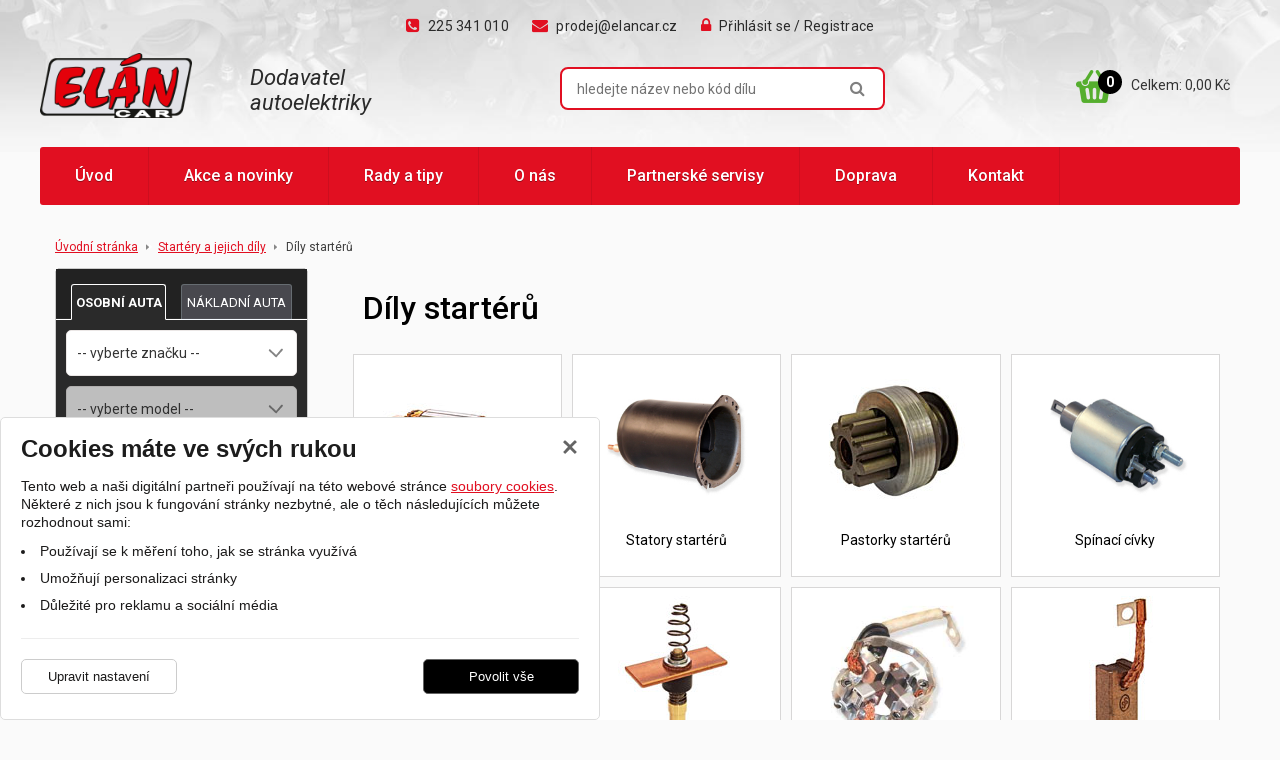

--- FILE ---
content_type: text/html; charset=UTF-8
request_url: https://www.elancar.cz/startery-a-jejich-dily/dily-starteru/
body_size: 21979
content:
<!DOCTYPE html>
<html lang="cs">
    <head>
        <meta charset="UTF-8">
        <title>Díly startérů</title>
        <meta name="author"             content="eStudio.cz">
        <meta name="viewport"           content="width=device-width,initial-scale=1">
        <meta name="keywords"           content="">
        <meta name="description"        content="">
        <meta name="robots"             content="index,follow">
        <meta name="googlebot"          content="index,follow,snippet,archive">
        <meta property="og:title"       content="Díly startérů">
        <meta property="og:description" content="">
        <meta property="og:type"        content="article">
        <link rel="canonical" href="https://www.elancar.cz/startery-a-jejich-dily/dily-starteru/" />
                <link rel="apple-touch-icon" sizes="57x57" href="/favicon/apple-touch-icon-57x57.png">
        <link rel="apple-touch-icon" sizes="60x60" href="/favicon/apple-touch-icon-60x60.png">
        <link rel="apple-touch-icon" sizes="72x72" href="/favicon/apple-touch-icon-72x72.png">
        <link rel="apple-touch-icon" sizes="76x76" href="/favicon/apple-touch-icon-76x76.png">
        <link rel="apple-touch-icon" sizes="114x114" href="/favicon/apple-touch-icon-114x114.png">
        <link rel="apple-touch-icon" sizes="120x120" href="/favicon/apple-touch-icon-120x120.png">
        <link rel="apple-touch-icon" sizes="144x144" href="/favicon/apple-touch-icon-144x144.png">
        <link rel="apple-touch-icon" sizes="152x152" href="/favicon/apple-touch-icon-152x152.png">
        <link rel="apple-touch-icon" sizes="180x180" href="/favicon/apple-touch-icon-180x180.png">
        <link rel="icon" type="image/png" href="/favicon/favicon-32x32.png" sizes="32x32">
        <link rel="icon" type="image/png" href="/favicon/android-chrome-192x192.png" sizes="192x192">
        <link rel="icon" type="image/png" href="/favicon/favicon-96x96.png" sizes="96x96">
        <link rel="icon" type="image/png" href="/favicon/favicon-16x16.png" sizes="16x16">
        <link rel="manifest" href="/favicon/manifest.json">
        <link rel="mask-icon" href="/favicon/safari-pinned-tab.svg" color="#730b0b">
        <link rel="shortcut icon" href="/favicon/favicon.ico">
        <meta name="msapplication-TileColor" content="#b91d47">
        <meta name="msapplication-TileImage" content="/favicon/mstile-144x144.png">
        <meta name="msapplication-config" content="/favicon/browserconfig.xml">
        <meta name="theme-color" content="#ffffff">
        <link rel="profile"             href="http://microformats.org/profile/hcard">
        <link href="https://fonts.googleapis.com/css?family=Roboto:400,400i,500,700&amp;subset=latin-ext" rel="stylesheet">
                            <link rel="stylesheet"      href="/lib/min/?g=css" type="text/css" media="all">
                <link href="https://cdnjs.cloudflare.com/ajax/libs/MaterialDesign-Webfont/3.8.95/css/materialdesignicons.min.css" rel="stylesheet">
        <link href="https://fonts.googleapis.com/css?family=Roboto+Condensed:400,700|Roboto:400,400i,700,900&display=swap&subset=latin-ext" rel="stylesheet">
        <link rel="stylesheet"          href="lib/min/?f=css/print.css" type="text/css" media="print">
        
        <script type="text/javascript" src="/lib/html5shiv-printshiv.js"></script>
        <script type="text/javascript" src="/lib/jquery/jquery-1.11.0.min.js"></script>
        <script type="text/javascript">
            const translationLess = 'Méně';
            const translationMore = 'Více';
        </script>
        <meta name="google-site-verification" content="WqOdTmCdC-ZwfAWMRX97CjobzQ0xIS3QwCjIi4UmMPU" />

<meta name="seznam-wmt" content="FkNvWJuOfPaHOP8c8muFMaS2BVK6IuxZ" />

<!-- Global site tag (gtag.js) - Google Analytics -->
<script async src="https://www.googletagmanager.com/gtag/js?id=UA-13289408-1"></script>
 <script>
   // Define dataLayer and the gtag function.
   window.dataLayer = window.dataLayer || [];
   function gtag(){dataLayer.push(arguments);}

   // Default ad_storage to 'denied'.
   gtag('consent', 'default', {
      'ad_storage': 'denied',
      'ad_user_data': 'denied',
      'ad_personalization': 'denied',
      'analytics_storage': 'denied',
      'security_storage': 'granted'
   });
   
   gtag('set', 'ads_data_redaction', true);

   gtag({ event: 'default_consent' });
</script>

<script>
 gtag('js', new Date());
  gtag('config', 'UA-13289408-1');
</script>
       <!-- Google Tag Manager -->
 <script>(function(w,d,s,l,i){w[l]=w[l]||[];w[l].push({'gtm.start':
       new Date().getTime(),event:'gtm.js'});var       f=d.getElementsByTagName(s)[0],
 j=d.createElement(s),dl=l!='dataLayer'?'&l='+l:'';j.async=true;j.src=
 'https://www.googletagmanager.com/gtm.js?id='+i+dl;f.parentNode.insertBefore(j,f);
 })(window,document,'script','dataLayer','GTM-KHH6LSMT');</script>
       <!-- End Google Tag Manager -->
        <!-- Google E-commerce Code -->
<script type="text/plain" class="cookie-consent-replace" data-cookie-consent-category="analytic">
    (function(i,s,o,g,r,a,m){i['GoogleAnalyticsObject']=r;i[r]=i[r]||function(){
      (i[r].q=i[r].q||[]).push(arguments)},i[r].l=1*new Date();a=s.createElement(o),
      m=s.getElementsByTagName(o)[0];a.async=1;a.src=g;m.parentNode.insertBefore(a,m)
      })(window,document,'script','https://www.google-analytics.com/analytics.js','ga');
    ga('create', 'UA-13289408-1', 'auto');
    ga('send', 'pageview');
</script>
        <!-- Global site tag (gtag.js) - Google Ads -->
<script async src="https://www.googletagmanager.com/gtag/js?id=G-PS1C556GKR"></script>
  <script>
  let dataLayer = window.dataLayer = window.dataLayer || [];
  function gtag(){dataLayer.push(arguments);}

   gtag('consent', 'default', {
      'ad_storage': 'denied',
      'ad_user_data': 'denied',
      'ad_personalization': 'denied',
      'analytics_storage': 'denied',
      'security_storage': 'granted'
   });
   gtag('set', 'ads_data_redaction', true);
   gtag({ event: 'default_consent' });
</script>
<script>
  gtag('js', new Date());

  gtag('config', 'G-PS1C556GKR');
</script>
        
        
        
        
        
        
        
                <script>
            let confirmSendOrderActive = 0;
            let confirmSendOrderHeader = 'Rekapitulace objednávky';
            let confirmSendOrderMsg = 'Zkontroloval/a jste si že máte v objednávce všechny položky které chcete? Nechybí vám nějaká? Doporučujeme rekapitulaci objednávky.';
            let confirmSendOrderYes = 'Odeslat objednávku';
            let confirmSendOrderNo = 'Vrátit se ke kontrole';

            let popupQtyDefined = false;
            let popupQtyValues = [];

            let searchAutocompleteSail = false;
        </script>
                        
        <!-- Preload the LCP image with high fetch priority -->
                    <link rel="preload" fetchpriority="high" as="image" href="/files/image/87-logo.png" type="image/webp">
        
        
    </head>

        <body class="pt_intro"  data-isproductclick="0" data-issearch="0">
        <div id="loadingOverlay" class="js-loading-overlay"></div>
        <div id="fb-root"></div>
<script>
  
  (function(d, s, id) {
      var js, fjs = d.getElementsByTagName(s)[0];
      if (d.getElementById(id)) return;
      js = d.createElement(s); js.id = id;
      js.src = "//connect.facebook.net/cs_CZ/all.js#xfbml=1&appId=211379055569037";
      fjs.parentNode.insertBefore(js, fjs);
 }(document, 'script', 'facebook-jssdk'));
  
</script>
        
        <!-- Google Tag Manager (noscript) -->
       <noscript><iframe       src="https://www.googletagmanager.com/ns.html?id=GTM-KHH6LSMT"
       height="0" width="0" style="display:none;visibility:hidden"></iframe></noscript>
       <!-- End Google Tag Manager (noscript) -->
        <!-- Google Tag Manager (noscript) -->
<noscript><iframe src="https://www.googletagmanager.com/ns.html?id=G-PS1C556GKR"
height="0" width="0" style="display:none;visibility:hidden"></iframe></noscript>
<!-- End Google Tag Manager (noscript) -->

 <div class="body-wrapper">
             <div id="cookie-consent-info-wrapper" class="container"></div>

                        <nav class="js-main-nav mobile-nav">
    <div class="mobile-nav-header clearfix">
        <a class="mobile-nav-header-home" title="" href="/"></a>
        <span class="tc mobile-nav-title">Menu</span>
        <a class="js-main-nav-toggle mobile-nav-header-close" title=""></a>
    </div>
    	
		<ul class="lvl1">
		
	
		
        
							
		
				                                                                					
		<li class=" first">
			<a title="Úvod" href="/" >Úvod</a>
					</li>
					
		
        
		
		
									                                                                					
		<li class=" expanded">
			<a title="Akce a novinky" href="/akce-novinky/" >Akce a novinky</a>
								
		<ul class="lvl2">
		
	
		
        
							
		
				                                                                					
		<li class=" first">
			<a title="Španělsko ruší výstražné trojúhelníky. Od roku 2026 je povinný maják, bez něj hrozí pokuty." href="/akce-novinky/spanelsko-rusi-vystrazne-trojuhelniky.-od-roku-2026-je-povinny-majak,-bez-nej-hrozi-pokuty./" >Španělsko ruší výstražné trojúhelníky. Od roku 2026 je povinný maják, bez něj hrozí pokuty.</a>
					</li>
					
		
        
		
		
				                                                                					
		<li >
			<a title="Zimní výbava do každého vozu" href="/akce-novinky/zimni-vybava-do-kazdeho-vozu/" >Zimní výbava do každého vozu</a>
					</li>
					
		
        
		
		
				                                                                					
		<li >
			<a title="OSRAM Inspekční LED svítilna 3v1" href="/akce-novinky/osram-inspekcni-led-svitilna-3v1/" >OSRAM Inspekční LED svítilna 3v1</a>
					</li>
					
		
        
		
		
				                                                                					
		<li >
			<a title="Cyklosvítilny OSRAM LEDsBIKE RACE" href="/akce-novinky/cyklosvitilny-na-kolo-osram-ledsbike-race/" >Cyklosvítilny OSRAM LEDsBIKE RACE</a>
					</li>
					
		
        
		
		
				                                                                					
		<li >
			<a title="Dárkové sady zimní autokosmetiky jsou tady!" href="/akce-novinky/darkove-sady-zimni-autokosmetiky-jsou-tady!/" >Dárkové sady zimní autokosmetiky jsou tady!</a>
					</li>
					
		
        
		
		
				                                                                					
		<li >
			<a title="Výkonný startovací zdroj Lokithor JTC4250" href="/akce-novinky/vykonny-startovaci-zdroj-lokithor-jtc4250/" >Výkonný startovací zdroj Lokithor JTC4250</a>
					</li>
					
		
        
		
		
				                                                                					
		<li >
			<a title="Novinka: doručení do Z-BOXU od Zásilkovny" href="/akce-novinky/novinka:-doruceni-do-z-boxu-od-zasilkovny/" >Novinka: doručení do Z-BOXU od Zásilkovny</a>
					</li>
					
		
        
		
		
				                                                                					
		<li >
			<a title="Automatické spínače světel – výprodej skladových zásob!" href="/akce-novinky/automaticke-spinace-svetel_vyprodej-skladovych-zasob!/" >Automatické spínače světel – výprodej skladových zásob!</a>
					</li>
					
		
        
		
		
				                                                                					
		<li >
			<a title="Legální LED žárovky pro použití na veřejných komunikacích" href="/akce-novinky/legalni-led-zarovky-splnujici-pouziti-na-verejnych-komunikacich/" >Legální LED žárovky pro použití na veřejných komunikacích</a>
					</li>
					
		
        
		
		
				                                                                					
		<li >
			<a title="Olej 0W-16 ENEOS X ULTRA" href="/akce-novinky/olej-0w-16-eneos-x-ultra/" >Olej 0W-16 ENEOS X ULTRA</a>
					</li>
					
		
        
		
		
				                                                                					
		<li >
			<a title="ENEOS – Japonské oleje prémiové kvality" href="/akce-novinky/eneos-japonske-oleje-premiove-kvality/" >ENEOS – Japonské oleje prémiové kvality</a>
					</li>
					
		
        
		
		
				                                                                					
		<li >
			<a title="Odpuzovače kun a hlodavců" href="/akce-novinky/odpuzovace-kun-a-hlodavcu/" >Odpuzovače kun a hlodavců</a>
					</li>
					
		
        
		
		
				                                                                					
		<li >
			<a title="Originální startéry a alternátory" href="/akce-novinky/originalni-startery-a-alternatory/" >Originální startéry a alternátory</a>
					</li>
				 		
	</ul>



					</li>
					
		
        
		
		
									                                                                					
		<li class=" expanded">
			<a title="Rady a tipy" href="/rady-a-tipy/" >Rady a tipy</a>
								
		<ul class="lvl2">
		
	
		
        
							
		
				                                                                					
		<li class=" first">
			<a title="Je nutná výměna startéru a alternátoru?" href="/rady-a-tipy/je-nutna-vymena-starteru-a-alternatoru-/" >Je nutná výměna startéru a alternátoru?</a>
					</li>
					
		
        
		
		
				                                                                					
		<li >
			<a title="Proč používat AGM baterii u vozů se start-stop systémem" href="/rady-a-tipy/proc-pouzivat-agm-baterii-u-vozu-se-start-stop-systemem/" >Proč používat AGM baterii u vozů se start-stop systémem</a>
					</li>
					
		
        
		
		
				                                                                					
		<li >
			<a title="Jak vybrat startovací kabely" href="/rady-a-tipy/jak-vybrat-startovaci-kabely/" >Jak vybrat startovací kabely</a>
					</li>
					
		
        
		
		
				                                                                					
		<li >
			<a title="Jak nastartovat auto přes kabely" href="/rady-a-tipy/jak-nastartovat-auto-pres-kabely/" >Jak nastartovat auto přes kabely</a>
					</li>
					
		
        
		
		
				                                                                					
		<li >
			<a title="Olověné akumulátory – správné nabíjení a vybíjení, životnost a údržba " href="/rady-a-tipy/olovene-akumulatory-spravne-nabijeni-a-vybijeni,-zivotnost-a-udrzba-/" >Olověné akumulátory – správné nabíjení a vybíjení, životnost a údržba </a>
					</li>
					
		
        
		
		
				                                                                					
		<li >
			<a title="Co je sulfatace autobaterie?" href="/rady-a-tipy/co-je-sulfatace-autobaterie-/" >Co je sulfatace autobaterie?</a>
					</li>
					
		
        
		
		
				                                                                					
		<li >
			<a title="Jak vyměním běžnou autožárovku za LED žárovku?" href="/rady-a-tipy/jak-vymenim-beznou-zarovku-za-led-zarovku-/" >Jak vyměním běžnou autožárovku za LED žárovku?</a>
					</li>
					
		
        
		
		
				                                                                					
		<li >
			<a title="Jaké jsou výhody LED autožárovek? " href="/rady-a-tipy/jake-jsou-vyhody-led-zarovek--/" >Jaké jsou výhody LED autožárovek? </a>
					</li>
					
		
        
		
		
				                                                                					
		<li >
			<a title="Proč si vybrat legální LED žárovky OSRAM? " href="/rady-a-tipy/proc-si-vybrat-legalni-led-zarovky-osram--/" >Proč si vybrat legální LED žárovky OSRAM? </a>
					</li>
					
		
        
		
		
				                                                                					
		<li >
			<a title="Jak otestovat startér osobního automobilu" href="/rady-a-tipy/jak-otestovat-starter-osobniho-automobilu/" >Jak otestovat startér osobního automobilu</a>
					</li>
					
		
        
		
		
				                                                                					
		<li >
			<a title="Jak si snadno ověřit, zda alternátor funguje správně" href="/rady-a-tipy/jak-si-snadno-overit,-zda-alternator-funguje-spravne/" >Jak si snadno ověřit, zda alternátor funguje správně</a>
					</li>
					
		
        
		
		
				                                                                					
		<li >
			<a title="Řez alternátoru" href="/rady-a-tipy/rez-alternatoru/" >Řez alternátoru</a>
					</li>
					
		
        
		
		
				                                                                					
		<li >
			<a title="Řez startéru nákladního vozu" href="/rady-a-tipy/rez-starteru-nakladniho-vozu/" >Řez startéru nákladního vozu</a>
					</li>
				 		
	</ul>



					</li>
					
		
        
		
		
									                                                                					
		<li class=" expanded">
			<a title="O nás" href="/o-nas/" >O nás</a>
								
		<ul class="lvl2">
		
	
		
        
							
		
				                                                                					
		<li class=" first">
			<a title="Obchodní podmínky" href="/o-nas/obchodni-podminky/" >Obchodní podmínky</a>
					</li>
					
		
        
		
		
				                                                                					
		<li >
			<a title="Ochrana osobních údajů" href="/o-nas/ochrana-osobnich-udaju/" >Ochrana osobních údajů</a>
					</li>
					
		
        
		
		
				                                                                					
		<li >
			<a title="Doprava - přehled možností " href="/o-nas/doprava-prehled-moznosti/" >Doprava - přehled možností </a>
					</li>
					
		
        
		
		
				                                                                					
		<li >
			<a title="Dokumenty ke stažení " href="/o-nas/dokumenty-ke-stazeni-/" >Dokumenty ke stažení </a>
					</li>
					
		
        
		
		
				                                                                					
		<li >
			<a title="Naši dodavatelé" href="/o-nas/nasi-dodavatele/" >Naši dodavatelé</a>
					</li>
					
		
        
		
		
				                                                                					
		<li >
			<a title="Historie Elán car" href="/o-nas/historie-elan-car/" >Historie Elán car</a>
					</li>
					
		
        
		
							
				                                                                					
		<li class=" last">
			<a title="Podporujeme HC Dukla Praha " href="/o-nas/podporujeme-hc-dukla-praha-/" >Podporujeme HC Dukla Praha </a>
					</li>
							
	</ul>



					</li>
					
		
        
		
		
									                                                                					
		<li class=" expanded">
			<a title="Partnerské servisy" href="/partnerske-servisy/" >Partnerské servisy</a>
								
		<ul class="lvl2">
		
	
		
        
							
		
				                                                                					
		<li class=" first">
			<a title="Autoservis Straka" href="/partnerske-servisy/autoservis-straka/" >Autoservis Straka</a>
					</li>
					
		
        
		
		
				                                                                					
		<li >
			<a title="AUTOSPORT Vachta" href="/partnerske-servisy/autosport-vachta/" >AUTOSPORT Vachta</a>
					</li>
					
		
        
		
		
				                                                                					
		<li >
			<a title="Miloš Černý-Autoelektrika" href="/partnerske-servisy/milos-cerny-autoelektrika/" >Miloš Černý-Autoelektrika</a>
					</li>
					
		
        
		
		
				                                                                					
		<li >
			<a title="AUTOELEKTRO Trdlička" href="/partnerske-servisy/autoelektro-trdlicka/" >AUTOELEKTRO Trdlička</a>
					</li>
					
		
        
		
		
				                                                                					
		<li >
			<a title="DR4MOTO - motoservis" href="/partnerske-servisy/dr4moto/" >DR4MOTO</a>
					</li>
					
		
        
		
		
				                                                                					
		<li >
			<a title="AUTOELEKTRIKA na Bělidle" href="/partnerske-servisy/autoelektrika-na-belidle/" >AUTOELEKTRIKA na Bělidle</a>
					</li>
					
		
        
		
		
				                                                                					
		<li >
			<a title="Autoservis Roman Čejka" href="/partnerske-servisy/autoservis-roman-cejka/" >Autoservis Roman Čejka</a>
					</li>
					
		
        
		
		
				                                                                					
		<li >
			<a title="Autoelektrika Liška " href="/partnerske-servisy/autoelektrika-liska-/" >Autoelektrika Liška </a>
					</li>
					
		
        
		
		
				                                                                					
		<li >
			<a title="Autoelektrika Urbánek" href="/partnerske-servisy/autoelektrika-urbanek/" >Autoelektrika Urbánek</a>
					</li>
					
		
        
		
		
				                                                                					
		<li >
			<a title="Autoelektrika Přeslička" href="/partnerske-servisy/autoelektrika-preslicka/" >Autoelektrika Přeslička</a>
					</li>
					
		
        
		
		
				                                                                					
		<li >
			<a title="Autoopravna Jaroslav Suchánek" href="/partnerske-servisy/autoopravna-jaroslav-suchanek/" >Autoopravna Jaroslav Suchánek</a>
					</li>
					
		
        
		
		
				                                                                					
		<li >
			<a title="AUTO Obůrka Jihlava" href="/partnerske-servisy/auto-oburka-jihlava/" >AUTO Obůrka Jihlava</a>
					</li>
					
		
        
		
		
				                                                                					
		<li >
			<a title="Autoelektrika Falko" href="/partnerske-servisy/autoelektrika-falko/" >Autoelektrika Falko</a>
					</li>
				 		
	</ul>



					</li>
					
		
        
		
		
				                                                                					
		<li >
			<a title="Doprava" href="/o-nas/doprava-prehled-moznosti/" >Doprava</a>
					</li>
					
		
        
		
							
				                                                                					
		<li class=" last">
			<a title="Kontakt" href="/kontakt" >Kontakt</a>
					</li>
							
	</ul>



</nav>
                        <div class="main-header-wrapper">
                <header class=" main-header rel">
                    
<div class="container no-gutter rel"> 
        <a title="Zobrazit hlavní menu" class="js-main-nav-toggle main-nav-toggle visible-xs-block"><span class="fa fa-bars"></span></a>
    <div class="js-main-nav-toggle main-nav-touch-close"></div>
    <nav class="main-nav">
        <div class="main-nav-wrapper">
            	
		<ul class="lvl1">
		
	
		
        
							
		
				                                                                					
		<li class=" first">
			<a title="Úvod" href="/" >Úvod</a>
					</li>
					
		
        
		
		
									                                                                					
		<li class=" expanded">
			<a title="Akce a novinky" href="/akce-novinky/" >Akce a novinky</a>
								
		<ul class="lvl2">
		
	
		
        
							
		
				                                                                					
		<li class=" first">
			<a title="Španělsko ruší výstražné trojúhelníky. Od roku 2026 je povinný maják, bez něj hrozí pokuty." href="/akce-novinky/spanelsko-rusi-vystrazne-trojuhelniky.-od-roku-2026-je-povinny-majak,-bez-nej-hrozi-pokuty./" >Španělsko ruší výstražné trojúhelníky. Od roku 2026 je povinný maják, bez něj hrozí pokuty.</a>
					</li>
					
		
        
		
		
				                                                                					
		<li >
			<a title="Zimní výbava do každého vozu" href="/akce-novinky/zimni-vybava-do-kazdeho-vozu/" >Zimní výbava do každého vozu</a>
					</li>
					
		
        
		
		
				                                                                					
		<li >
			<a title="OSRAM Inspekční LED svítilna 3v1" href="/akce-novinky/osram-inspekcni-led-svitilna-3v1/" >OSRAM Inspekční LED svítilna 3v1</a>
					</li>
					
		
        
		
		
				                                                                					
		<li >
			<a title="Cyklosvítilny OSRAM LEDsBIKE RACE" href="/akce-novinky/cyklosvitilny-na-kolo-osram-ledsbike-race/" >Cyklosvítilny OSRAM LEDsBIKE RACE</a>
					</li>
					
		
        
		
		
				                                                                					
		<li >
			<a title="Dárkové sady zimní autokosmetiky jsou tady!" href="/akce-novinky/darkove-sady-zimni-autokosmetiky-jsou-tady!/" >Dárkové sady zimní autokosmetiky jsou tady!</a>
					</li>
					
		
        
		
		
				                                                                					
		<li >
			<a title="Výkonný startovací zdroj Lokithor JTC4250" href="/akce-novinky/vykonny-startovaci-zdroj-lokithor-jtc4250/" >Výkonný startovací zdroj Lokithor JTC4250</a>
					</li>
					
		
        
		
		
				                                                                					
		<li >
			<a title="Novinka: doručení do Z-BOXU od Zásilkovny" href="/akce-novinky/novinka:-doruceni-do-z-boxu-od-zasilkovny/" >Novinka: doručení do Z-BOXU od Zásilkovny</a>
					</li>
					
		
        
		
		
				                                                                					
		<li >
			<a title="Automatické spínače světel – výprodej skladových zásob!" href="/akce-novinky/automaticke-spinace-svetel_vyprodej-skladovych-zasob!/" >Automatické spínače světel – výprodej skladových zásob!</a>
					</li>
					
		
        
		
		
				                                                                					
		<li >
			<a title="Legální LED žárovky pro použití na veřejných komunikacích" href="/akce-novinky/legalni-led-zarovky-splnujici-pouziti-na-verejnych-komunikacich/" >Legální LED žárovky pro použití na veřejných komunikacích</a>
					</li>
					
		
        
		
		
				                                                                					
		<li >
			<a title="Olej 0W-16 ENEOS X ULTRA" href="/akce-novinky/olej-0w-16-eneos-x-ultra/" >Olej 0W-16 ENEOS X ULTRA</a>
					</li>
					
		
        
		
		
				                                                                					
		<li >
			<a title="ENEOS – Japonské oleje prémiové kvality" href="/akce-novinky/eneos-japonske-oleje-premiove-kvality/" >ENEOS – Japonské oleje prémiové kvality</a>
					</li>
					
		
        
		
		
				                                                                					
		<li >
			<a title="Odpuzovače kun a hlodavců" href="/akce-novinky/odpuzovace-kun-a-hlodavcu/" >Odpuzovače kun a hlodavců</a>
					</li>
					
		
        
		
		
				                                                                					
		<li >
			<a title="Originální startéry a alternátory" href="/akce-novinky/originalni-startery-a-alternatory/" >Originální startéry a alternátory</a>
					</li>
				 		
	</ul>



					</li>
					
		
        
		
		
									                                                                					
		<li class=" expanded">
			<a title="Rady a tipy" href="/rady-a-tipy/" >Rady a tipy</a>
								
		<ul class="lvl2">
		
	
		
        
							
		
				                                                                					
		<li class=" first">
			<a title="Je nutná výměna startéru a alternátoru?" href="/rady-a-tipy/je-nutna-vymena-starteru-a-alternatoru-/" >Je nutná výměna startéru a alternátoru?</a>
					</li>
					
		
        
		
		
				                                                                					
		<li >
			<a title="Proč používat AGM baterii u vozů se start-stop systémem" href="/rady-a-tipy/proc-pouzivat-agm-baterii-u-vozu-se-start-stop-systemem/" >Proč používat AGM baterii u vozů se start-stop systémem</a>
					</li>
					
		
        
		
		
				                                                                					
		<li >
			<a title="Jak vybrat startovací kabely" href="/rady-a-tipy/jak-vybrat-startovaci-kabely/" >Jak vybrat startovací kabely</a>
					</li>
					
		
        
		
		
				                                                                					
		<li >
			<a title="Jak nastartovat auto přes kabely" href="/rady-a-tipy/jak-nastartovat-auto-pres-kabely/" >Jak nastartovat auto přes kabely</a>
					</li>
					
		
        
		
		
				                                                                					
		<li >
			<a title="Olověné akumulátory – správné nabíjení a vybíjení, životnost a údržba " href="/rady-a-tipy/olovene-akumulatory-spravne-nabijeni-a-vybijeni,-zivotnost-a-udrzba-/" >Olověné akumulátory – správné nabíjení a vybíjení, životnost a údržba </a>
					</li>
					
		
        
		
		
				                                                                					
		<li >
			<a title="Co je sulfatace autobaterie?" href="/rady-a-tipy/co-je-sulfatace-autobaterie-/" >Co je sulfatace autobaterie?</a>
					</li>
					
		
        
		
		
				                                                                					
		<li >
			<a title="Jak vyměním běžnou autožárovku za LED žárovku?" href="/rady-a-tipy/jak-vymenim-beznou-zarovku-za-led-zarovku-/" >Jak vyměním běžnou autožárovku za LED žárovku?</a>
					</li>
					
		
        
		
		
				                                                                					
		<li >
			<a title="Jaké jsou výhody LED autožárovek? " href="/rady-a-tipy/jake-jsou-vyhody-led-zarovek--/" >Jaké jsou výhody LED autožárovek? </a>
					</li>
					
		
        
		
		
				                                                                					
		<li >
			<a title="Proč si vybrat legální LED žárovky OSRAM? " href="/rady-a-tipy/proc-si-vybrat-legalni-led-zarovky-osram--/" >Proč si vybrat legální LED žárovky OSRAM? </a>
					</li>
					
		
        
		
		
				                                                                					
		<li >
			<a title="Jak otestovat startér osobního automobilu" href="/rady-a-tipy/jak-otestovat-starter-osobniho-automobilu/" >Jak otestovat startér osobního automobilu</a>
					</li>
					
		
        
		
		
				                                                                					
		<li >
			<a title="Jak si snadno ověřit, zda alternátor funguje správně" href="/rady-a-tipy/jak-si-snadno-overit,-zda-alternator-funguje-spravne/" >Jak si snadno ověřit, zda alternátor funguje správně</a>
					</li>
					
		
        
		
		
				                                                                					
		<li >
			<a title="Řez alternátoru" href="/rady-a-tipy/rez-alternatoru/" >Řez alternátoru</a>
					</li>
					
		
        
		
		
				                                                                					
		<li >
			<a title="Řez startéru nákladního vozu" href="/rady-a-tipy/rez-starteru-nakladniho-vozu/" >Řez startéru nákladního vozu</a>
					</li>
				 		
	</ul>



					</li>
					
		
        
		
		
									                                                                					
		<li class=" expanded">
			<a title="O nás" href="/o-nas/" >O nás</a>
								
		<ul class="lvl2">
		
	
		
        
							
		
				                                                                					
		<li class=" first">
			<a title="Obchodní podmínky" href="/o-nas/obchodni-podminky/" >Obchodní podmínky</a>
					</li>
					
		
        
		
		
				                                                                					
		<li >
			<a title="Ochrana osobních údajů" href="/o-nas/ochrana-osobnich-udaju/" >Ochrana osobních údajů</a>
					</li>
					
		
        
		
		
				                                                                					
		<li >
			<a title="Doprava - přehled možností " href="/o-nas/doprava-prehled-moznosti/" >Doprava - přehled možností </a>
					</li>
					
		
        
		
		
				                                                                					
		<li >
			<a title="Dokumenty ke stažení " href="/o-nas/dokumenty-ke-stazeni-/" >Dokumenty ke stažení </a>
					</li>
					
		
        
		
		
				                                                                					
		<li >
			<a title="Naši dodavatelé" href="/o-nas/nasi-dodavatele/" >Naši dodavatelé</a>
					</li>
					
		
        
		
		
				                                                                					
		<li >
			<a title="Historie Elán car" href="/o-nas/historie-elan-car/" >Historie Elán car</a>
					</li>
					
		
        
		
							
				                                                                					
		<li class=" last">
			<a title="Podporujeme HC Dukla Praha " href="/o-nas/podporujeme-hc-dukla-praha-/" >Podporujeme HC Dukla Praha </a>
					</li>
							
	</ul>



					</li>
					
		
        
		
		
									                                                                					
		<li class=" expanded">
			<a title="Partnerské servisy" href="/partnerske-servisy/" >Partnerské servisy</a>
								
		<ul class="lvl2">
		
	
		
        
							
		
				                                                                					
		<li class=" first">
			<a title="Autoservis Straka" href="/partnerske-servisy/autoservis-straka/" >Autoservis Straka</a>
					</li>
					
		
        
		
		
				                                                                					
		<li >
			<a title="AUTOSPORT Vachta" href="/partnerske-servisy/autosport-vachta/" >AUTOSPORT Vachta</a>
					</li>
					
		
        
		
		
				                                                                					
		<li >
			<a title="Miloš Černý-Autoelektrika" href="/partnerske-servisy/milos-cerny-autoelektrika/" >Miloš Černý-Autoelektrika</a>
					</li>
					
		
        
		
		
				                                                                					
		<li >
			<a title="AUTOELEKTRO Trdlička" href="/partnerske-servisy/autoelektro-trdlicka/" >AUTOELEKTRO Trdlička</a>
					</li>
					
		
        
		
		
				                                                                					
		<li >
			<a title="DR4MOTO - motoservis" href="/partnerske-servisy/dr4moto/" >DR4MOTO</a>
					</li>
					
		
        
		
		
				                                                                					
		<li >
			<a title="AUTOELEKTRIKA na Bělidle" href="/partnerske-servisy/autoelektrika-na-belidle/" >AUTOELEKTRIKA na Bělidle</a>
					</li>
					
		
        
		
		
				                                                                					
		<li >
			<a title="Autoservis Roman Čejka" href="/partnerske-servisy/autoservis-roman-cejka/" >Autoservis Roman Čejka</a>
					</li>
					
		
        
		
		
				                                                                					
		<li >
			<a title="Autoelektrika Liška " href="/partnerske-servisy/autoelektrika-liska-/" >Autoelektrika Liška </a>
					</li>
					
		
        
		
		
				                                                                					
		<li >
			<a title="Autoelektrika Urbánek" href="/partnerske-servisy/autoelektrika-urbanek/" >Autoelektrika Urbánek</a>
					</li>
					
		
        
		
		
				                                                                					
		<li >
			<a title="Autoelektrika Přeslička" href="/partnerske-servisy/autoelektrika-preslicka/" >Autoelektrika Přeslička</a>
					</li>
					
		
        
		
		
				                                                                					
		<li >
			<a title="Autoopravna Jaroslav Suchánek" href="/partnerske-servisy/autoopravna-jaroslav-suchanek/" >Autoopravna Jaroslav Suchánek</a>
					</li>
					
		
        
		
		
				                                                                					
		<li >
			<a title="AUTO Obůrka Jihlava" href="/partnerske-servisy/auto-oburka-jihlava/" >AUTO Obůrka Jihlava</a>
					</li>
					
		
        
		
		
				                                                                					
		<li >
			<a title="Autoelektrika Falko" href="/partnerske-servisy/autoelektrika-falko/" >Autoelektrika Falko</a>
					</li>
				 		
	</ul>



					</li>
					
		
        
		
		
				                                                                					
		<li >
			<a title="Doprava" href="/o-nas/doprava-prehled-moznosti/" >Doprava</a>
					</li>
					
		
        
		
							
				                                                                					
		<li class=" last">
			<a title="Kontakt" href="/kontakt" >Kontakt</a>
					</li>
							
	</ul>



        </div>
    </nav>

            
        
                <a href="/" class="main-logo" title="Jsme profíci na autoelektriku">            
            <img class="main-logo-img" src="/files/image/87-logo.png" alt="ELANCAR - prodej autoelektriky" />        </a>
        
        
                <p class="slogan visible-md-block visible-lg-block">
            Dodavatel autoelektriky
        </p>
    
                <form class="search js-vin-search-popup search-fullw" action="/hledani/">
                        <input
                type="text" 
                class="js-switch js-autocomplete-action search-input"
                name="search" 
                data-action="fullTextSearch"
                value="hledejte název nebo kód dílu"
                data-placeholder="hledejte název nebo kód dílu"
            />
                        <button class="search-button" type="submit" title="hledejte název nebo kód dílu"><span class="fa fa-search"></span></button>
                                </form>  
     

            <div class="google-translator">
            <!-- Google Translate Widget -->
            <div id="google_translate_element"></div>
            <!-- Google Translate Script -->
            <script type="text/javascript">
                function googleTranslateElementInit() {
                    new google.translate.TranslateElement({
                        pageLanguage: 'cs',
                        includedLanguages: 'en,de', // Customize this list
                        layout: google.translate.TranslateElement.InlineLayout.SIMPLE,
                        autoDisplay: false
                    }, 'google_translate_element');
                }
            </script>
            <script src="https://translate.google.com/translate_a/element.js?cb=googleTranslateElementInit"></script>
        </div>
    
            <div class="js-cartpopup-holder header-cart">
        <a href="#" class="js-popup-open header-cart-opener" data-target="js-cartpopup" title="Zobrazit obsah nákupního košíku">
                <span class="cart-qty">0</span>
        <div class="visible-sm-block visible-md-block visible-lg-block">
            Celkem:
            <span class="total cartPrice">
                                    <span class='priceValue'>0,00</span>&nbsp;<span class='currency'>Kč</span>
                            </span>
        </div>
        </a>
<div class="js-popup popup" data-id="js-cartpopup" >
            <ul>
            <li class="empty">Váš nákupní košík je prázdný.</li>
                </ul>
     </div>
    </div>   

        <div class="header-upper-info">
        <div><span class="fa fa-phone-square"></span> <a href="tel:225 341 010">225 341 010</a></div>
        <div><span class="fa fa-envelope"></span> <a href="mailto:&#x70;&#x72;&#x6f;&#x64;&#x65;&#x6a;&#x40;&#x65;&#x6c;&#x61;&#x6e;&#x63;&#x61;&#x72;&#x2e;&#x63;&#x7a;">&#x70;&#x72;&#x6f;&#x64;&#x65;&#x6a;&#x40;&#x65;&#x6c;&#x61;&#x6e;&#x63;&#x61;&#x72;&#x2e;&#x63;&#x7a;</a></div>
        <div><span class="fa fa-lock"></span>
                    <div class="user not-logged">
            <a href="/klientske-centrum/prihlaseni/" data-target="js-loginpopup" class="js-popup-open opener rel user-opener">
            Přihlásit se</a> / <a href="/registrovat/" title="Registrace">
            Registrace</a>
        <div class="js-popup popup" data-id="js-loginpopup">
                                    <form method="post" class="js-ajax-form">
                <input type="hidden" name="action" id="action" value="login" />
                <input type="hidden" name="redirect" value="0">
                <ul>
                    <li>
                        <label for="popup-email" class="email">E-mail:</label>
                        <input value="" type="text" name="loginEmail" id="popup-email" class="js-switch email"  />
                    </li>
                    <li>
                        <label for="popup-password" class="password">Heslo:</label>
                        <input value="" type="password" name="password" id="popup-password" class="password">
                    </li>
                </ul>
                <button title="Přihlásit" type="submit">
                    Přihlásit
                </button>
            </form>
            <a href="/klientske-centrum/prihlaseni/" title="Zapomenuté heslo" class="forgot">
                Zapomenuté heslo
            </a>
            <a href="/registrovat/" title="Registrace" class="reg">
                Registrace
            </a>
            </div>
</div>


                </div>
    </div>
</div>
<div class="js-addtocartpopup-holder"></div>                </header>
            </div>

                        <div class="main">
                <div class="print-head">
                    <img src="/cmg/logo.png" class="print-logo" title="Elán car - Dodavatel autoelektriky" alt="Elán car - Dodavatel autoelektriky" />

<ul class="quick-cont">
  <li><strong>Elán car s.r.o.</strong></li>
  <li>225 341 010, &#x70;&#x72;&#x6f;&#x64;&#x65;&#x6a;&#x40;&#x65;&#x6c;&#x61;&#x6e;&#x63;&#x61;&#x72;&#x2e;&#x63;&#x7a;</li>
  <li>todo: www</li>
</ul>

<div class="cb"></div>                </div>
                    <div class="breadcrumbs-wrapper container no-gutter rel">
        <nav class="breadcrumbs col-xs-100"><ul><li class="first"><a href="/" title="Elán car - dodavatel autoelektriky">Úvodní stránka</a></li><li><a href="/startery-a-jejich-dily/" title="Startéry a jejich díly">Startéry a jejich díly</a></li><li class="last"><a href="/startery-a-jejich-dily/dily-starteru/" title="Díly startérů">Díly startérů</a></li></ul></nav>    </div>
<div class="main-content-wrapper container rel">
            <main class="main-content col-xs-100 col-md-70 col-lg-75 col-md-push-30 col-lg-push-25 mrgb-xs-25 mrgb-sm-25">
                        



 
 
    <section class="intro-text clearfix">
            <h1 class="intro-text-title">Díly startérů</h1>
     
        </section>

<div class="cb"></div>

	    	    <section class="categories " id="topcats">
                                    <header class="categories-header">
                    <h2 class="categories-title">Podkategorie</h2>
                </header>
                                                            <div class="row">                    <div class="category col-xs-50 col-sm-25 tc-xs tc-sm no-gutter  first">
                    <a class="category-link lg" href="/startery-a-jejich-dily/dily-starteru/rotory-starteru/" title="Rotory startérů">
                                                            <span class="category-image-wrapper">
                                <img class="category-image" src="/files/image/12-rotor_starteru.jpg" alt="">
                            </span>
                            <h3 class="category-title">Rotory startérů</h3>
                                                </a>
                                            </div>
                                                                                                        <div class="category col-xs-50 col-sm-25 tc-xs tc-sm no-gutter ">
                    <a class="category-link lg" href="/startery-a-jejich-dily/dily-starteru/statory-starteru/" title="Statory startérů">
                                                            <span class="category-image-wrapper">
                                <img class="category-image" src="/files/image/53-stator-starteru.jpg" alt="">
                            </span>
                            <h3 class="category-title">Statory startérů</h3>
                                                </a>
                                            </div>
                                                                                                        <div class="category col-xs-50 col-sm-25 tc-xs tc-sm no-gutter ">
                    <a class="category-link lg" href="/startery-a-jejich-dily/dily-starteru/pastorky-starteru/" title="Pastorky startérů">
                                                            <span class="category-image-wrapper">
                                <img class="category-image" src="/files/image/30-pastore_rc.JPG" alt="">
                            </span>
                            <h3 class="category-title">Pastorky startérů</h3>
                                                </a>
                                            </div>
                                                                                                        <div class="category col-xs-50 col-sm-25 tc-xs tc-sm no-gutter ">
                    <a class="category-link lg" href="/startery-a-jejich-dily/dily-starteru/spinaci-civky/" title="Spínací cívky">
                                                            <span class="category-image-wrapper">
                                <img class="category-image" src="/files/image/49-spinaci-civky.jpg" alt="">
                            </span>
                            <h3 class="category-title">Spínací cívky</h3>
                                                </a>
                                            </div>
                    </div>                                                                <div class="row">                    <div class="category col-xs-50 col-sm-25 tc-xs tc-sm no-gutter ">
                    <a class="category-link lg" href="/startery-a-jejich-dily/dily-starteru/vicka-spinacu/" title="Víčka spínačů">
                                                            <span class="category-image-wrapper">
                                <img class="category-image" src="/files/image/48-vicka_spinacu.JPG" alt="">
                            </span>
                            <h3 class="category-title">Víčka spínačů</h3>
                                                </a>
                                            </div>
                                                                                                        <div class="category col-xs-50 col-sm-25 tc-xs tc-sm no-gutter ">
                    <a class="category-link lg" href="/startery-a-jejich-dily/dily-starteru/kontakty-spinacu/" title="Kontakty spínačů">
                                                            <span class="category-image-wrapper">
                                <img class="category-image" src="/files/image/43-kategorie_imagekontakty_spinacu.jpg" alt="">
                            </span>
                            <h3 class="category-title">Kontakty spínačů</h3>
                                                </a>
                                            </div>
                                                                                                        <div class="category col-xs-50 col-sm-25 tc-xs tc-sm no-gutter ">
                    <a class="category-link lg" href="/startery-a-jejich-dily/dily-starteru/drzaky-uhliku/" title="Držáky uhlíků">
                                                            <span class="category-image-wrapper">
                                <img class="category-image" src="/files/image/94-drzaky_uhliku.jpg" alt="">
                            </span>
                            <h3 class="category-title">Držáky uhlíků</h3>
                                                </a>
                                            </div>
                                                                                                        <div class="category col-xs-50 col-sm-25 tc-xs tc-sm no-gutter ">
                    <a class="category-link lg" href="/startery-a-jejich-dily/dily-starteru/uhliky-starteru/" title="Uhlíky startérů">
                                                            <span class="category-image-wrapper">
                                <img class="category-image" src="/files/image/25-uhliky_starteru.jpg" alt="">
                            </span>
                            <h3 class="category-title">Uhlíky startérů</h3>
                                                </a>
                                            </div>
                    </div>                                                                <div class="row">                    <div class="category col-xs-50 col-sm-25 tc-xs tc-sm no-gutter ">
                    <a class="category-link lg" href="/startery-a-jejich-dily/dily-starteru/loziska-starteru/" title="Ložiska startérů">
                                                            <span class="category-image-wrapper">
                                <img class="category-image" src="/files/image/73-valeckove.jpg" alt="">
                            </span>
                            <h3 class="category-title">Ložiska startérů</h3>
                                                </a>
                                            </div>
                                                                                                        <div class="category col-xs-50 col-sm-25 tc-xs tc-sm no-gutter ">
                    <a class="category-link lg" href="/startery-a-jejich-dily/dily-starteru/kluzna-loziska-starteru/" title="Kluzná ložiska startérů">
                                                            <span class="category-image-wrapper">
                                <img class="category-image" src="/files/image/10-pouzdra.jpg" alt="">
                            </span>
                            <h3 class="category-title">Kluzná ložiska startérů</h3>
                                                </a>
                                            </div>
                                                                                                        <div class="category col-xs-50 col-sm-25 tc-xs tc-sm no-gutter ">
                    <a class="category-link lg" href="/startery-a-jejich-dily/dily-starteru/gufera/" title="Gufera">
                                                            <span class="category-image-wrapper">
                                <img class="category-image" src="/files/image/86-gufero-2.jpg" alt="">
                            </span>
                            <h3 class="category-title">Gufera</h3>
                                                </a>
                                            </div>
                                                                                                        <div class="category col-xs-50 col-sm-25 tc-xs tc-sm no-gutter ">
                    <a class="category-link lg" href="/startery-a-jejich-dily/dily-starteru/o---krouzky/" title="O - kroužky">
                                                            <span class="category-image-wrapper">
                                <img class="category-image" src="/files/image/37-okrouzek.jpg" alt="">
                            </span>
                            <h3 class="category-title">O - kroužky</h3>
                                                </a>
                                            </div>
                    </div>                                                                <div class="row">                    <div class="category col-xs-50 col-sm-25 tc-xs tc-sm no-gutter ">
                    <a class="category-link lg" href="/startery-a-jejich-dily/dily-starteru/vidlicky-starteru/" title="Vidličky startérů">
                                                            <span class="category-image-wrapper">
                                <img class="category-image" src="/files/image/59-vydlicky.jpg" alt="">
                            </span>
                            <h3 class="category-title">Vidličky startérů</h3>
                                                </a>
                                            </div>
                                                                                                        <div class="category col-xs-50 col-sm-25 tc-xs tc-sm no-gutter ">
                    <a class="category-link lg" href="/startery-a-jejich-dily/dily-starteru/reduktory-a-jejich-dily/" title="Reduktory a jejich díly">
                                                            <span class="category-image-wrapper">
                                <img class="category-image" src="/files/image/29-reduktory-a-jejich-dily.jpg" alt="">
                            </span>
                            <h3 class="category-title">Reduktory a jejich díly</h3>
                                                </a>
                                            </div>
                                                                                                        <div class="category col-xs-50 col-sm-25 tc-xs tc-sm no-gutter  last">
                    <a class="category-link lg" href="/startery-a-jejich-dily/dily-starteru/ostatni-dily-starteru/" title="Ostatní díly startérů">
                                                            <span class="category-image-wrapper">
                                <img class="category-image" src="/files/image/18-drobne_dily.jpg" alt="">
                            </span>
                            <h3 class="category-title">Ostatní díly startérů</h3>
                                                </a>
                                            </div>
                    </div>                                                    </section>
    








        
    <img id="loadingProduct" class="js-loading-product" src="/css/img/loading.gif" alt="loading" />

    
    <div class="cb"></div>

    <div class="js-product-holder products">
                                        
            </div>

    <div class="cb"></div>

    <div class="js-pagination-holder pagination-holder-bottom">
            </div>

    <div class="cb"></div>

    



    
 
 


        </main>

                 
<aside class="sidebar left col-xs-100 col-md-30 col-lg-25 col-md-pull-70 col-lg-pull-75 no-gutter-left">
                    <nav class="side-menu tecdoc-menu">
                            
	            <div class="tabs">
            <div class="tecdoc-tabs-header">
                <ul class="tecdoc-tabs">
                                                                                                                                                
                                                                                                                                                                                                                                                                                                                                                                <li class=" first selected">
                            <a title="Náhradní díly" href="/autodily/" >Osobní auta</a>
                        </li>
                                                                                                                                                                                                
                                                                                                                                                                                                                                                                                                                                                                <li class=" last">
                            <a title="Náhradní díly na nákladní auta" href="/nahradni-dily-na-nakladni-auta/" >Nákladní auta</a>
                        </li>
                                                                                    </ul>

            </div>

            
            <div class="tecdoc-side-menu-content">
                <nav class="tecdoc-side-menu">
                                            <select class="js-change-url menu-left-select" name="tecdocBrands">
                            <option value="/autodily/">-- vyberte značku --</option>
                                                            <option value="/autodily/abarth/" >ABARTH</option>
                                                            <option value="/autodily/ac/" >AC</option>
                                                            <option value="/autodily/acura/" >ACURA</option>
                                                            <option value="/autodily/aixam/" >AIXAM</option>
                                                            <option value="/autodily/alfa-romeo/" >ALFA ROMEO</option>
                                                            <option value="/autodily/alpina/" >ALPINA</option>
                                                            <option value="/autodily/alpine/" >ALPINE</option>
                                                            <option value="/autodily/aprilia/" >APRILIA</option>
                                                            <option value="/autodily/aro/" >ARO</option>
                                                            <option value="/autodily/aston-martin/" >ASTON MARTIN</option>
                                                            <option value="/autodily/audi/" >AUDI</option>
                                                            <option value="/autodily/austin/" >AUSTIN</option>
                                                            <option value="/autodily/auto-union/" >AUTO UNION</option>
                                                            <option value="/autodily/autobianchi/" >AUTOBIANCHI</option>
                                                            <option value="/autodily/avia/" >AVIA</option>
                                                            <option value="/autodily/barkas/" >BARKAS</option>
                                                            <option value="/autodily/bedford/" >BEDFORD</option>
                                                            <option value="/autodily/bentley/" >BENTLEY</option>
                                                            <option value="/autodily/bmw/" >BMW</option>
                                                            <option value="/autodily/borgward/" >BORGWARD</option>
                                                            <option value="/autodily/bristol/" >BRISTOL</option>
                                                            <option value="/autodily/buell-motorcycles/" >BUELL MOTORCYCLES</option>
                                                            <option value="/autodily/bugatti/" >BUGATTI</option>
                                                            <option value="/autodily/buick/" >BUICK</option>
                                                            <option value="/autodily/cadillac/" >CADILLAC</option>
                                                            <option value="/autodily/cagiva/" >CAGIVA</option>
                                                            <option value="/autodily/caterham/" >CATERHAM</option>
                                                            <option value="/autodily/citroen/" >CITROËN</option>
                                                            <option value="/autodily/dacia/" >DACIA</option>
                                                            <option value="/autodily/daewoo/" >DAEWOO</option>
                                                            <option value="/autodily/daf/" >DAF</option>
                                                            <option value="/autodily/daihatsu/" >DAIHATSU</option>
                                                            <option value="/autodily/daimler/" >DAIMLER</option>
                                                            <option value="/autodily/dallas/" >DALLAS</option>
                                                            <option value="/autodily/de-lorean/" >DE LOREAN</option>
                                                            <option value="/autodily/dodge/" >DODGE</option>
                                                            <option value="/autodily/ducati/" >DUCATI</option>
                                                            <option value="/autodily/eagle/" >EAGLE</option>
                                                            <option value="/autodily/ferrari/" >FERRARI</option>
                                                            <option value="/autodily/fiat/" >FIAT</option>
                                                            <option value="/autodily/ford/" >FORD</option>
                                                            <option value="/autodily/ford-otosan/" >FORD OTOSAN</option>
                                                            <option value="/autodily/ford-usa/" >FORD USA</option>
                                                            <option value="/autodily/fso/" >FSO</option>
                                                            <option value="/autodily/gasgas-motorcycles/" >GASGAS MOTORCYCLES</option>
                                                            <option value="/autodily/gaz/" >GAZ</option>
                                                            <option value="/autodily/geo/" >GEO</option>
                                                            <option value="/autodily/gmc/" >GMC</option>
                                                            <option value="/autodily/harley-davidson-mc/" >HARLEY-DAVIDSON MC</option>
                                                            <option value="/autodily/hercules/" >HERCULES</option>
                                                            <option value="/autodily/hindustan/" >HINDUSTAN</option>
                                                            <option value="/autodily/hobbycar/" >HOBBYCAR</option>
                                                            <option value="/autodily/honda/" >HONDA</option>
                                                            <option value="/autodily/hummer/" >HUMMER</option>
                                                            <option value="/autodily/husaberg-motorcycles/" >HUSABERG MOTORCYCLES</option>
                                                            <option value="/autodily/husqvarna-motorcycle/" >HUSQVARNA MOTORCYCLE</option>
                                                            <option value="/autodily/hyosung-motorcycles/" >HYOSUNG MOTORCYCLES</option>
                                                            <option value="/autodily/hyundai/" >HYUNDAI</option>
                                                            <option value="/autodily/chevrolet/" >CHEVROLET</option>
                                                            <option value="/autodily/chrysler/" >CHRYSLER</option>
                                                            <option value="/autodily/indigo/" >INDIGO</option>
                                                            <option value="/autodily/infiniti/" >INFINITI</option>
                                                            <option value="/autodily/innocenti/" >INNOCENTI</option>
                                                            <option value="/autodily/irmscher/" >IRMSCHER</option>
                                                            <option value="/autodily/isuzu/" >ISUZU</option>
                                                            <option value="/autodily/iveco/" >IVECO</option>
                                                            <option value="/autodily/jaguar/" >JAGUAR</option>
                                                            <option value="/autodily/jawa/" >JAWA</option>
                                                            <option value="/autodily/jeep/" >JEEP</option>
                                                            <option value="/autodily/jensen/" >JENSEN</option>
                                                            <option value="/autodily/kawasaki/" >KAWASAKI</option>
                                                            <option value="/autodily/keeway-motorcycles/" >KEEWAY MOTORCYCLES</option>
                                                            <option value="/autodily/kia/" >KIA</option>
                                                            <option value="/autodily/ktm/" >KTM</option>
                                                            <option value="/autodily/kymco/" >KYMCO</option>
                                                            <option value="/autodily/lada/" >LADA</option>
                                                            <option value="/autodily/lamborghini/" >LAMBORGHINI</option>
                                                            <option value="/autodily/lancia/" >LANCIA</option>
                                                            <option value="/autodily/land-rover/" >LAND ROVER</option>
                                                            <option value="/autodily/ldv/" >LDV</option>
                                                            <option value="/autodily/lexus/" >LEXUS</option>
                                                            <option value="/autodily/ligier/" >LIGIER</option>
                                                            <option value="/autodily/lincoln/" >LINCOLN</option>
                                                            <option value="/autodily/lotus/" >LOTUS</option>
                                                            <option value="/autodily/mahindra/" >MAHINDRA</option>
                                                            <option value="/autodily/malaguti-motorcycles/" >MALAGUTI MOTORCYCLES</option>
                                                            <option value="/autodily/man/" >MAN</option>
                                                            <option value="/autodily/maserati/" >MASERATI</option>
                                                            <option value="/autodily/maybach/" >MAYBACH</option>
                                                            <option value="/autodily/mazda/" >MAZDA</option>
                                                            <option value="/autodily/mclaren/" >MCLAREN</option>
                                                            <option value="/autodily/mercedes-benz/" >MERCEDES-BENZ</option>
                                                            <option value="/autodily/mercury/" >MERCURY</option>
                                                            <option value="/autodily/mg/" >MG</option>
                                                            <option value="/autodily/mini/" >MINI</option>
                                                            <option value="/autodily/mitsubishi/" >MITSUBISHI</option>
                                                            <option value="/autodily/morgan/" >MORGAN</option>
                                                            <option value="/autodily/morris/" >MORRIS</option>
                                                            <option value="/autodily/moskvich/" >MOSKVICH</option>
                                                            <option value="/autodily/moto-guzzi-mc/" >MOTO GUZZI MC</option>
                                                            <option value="/autodily/mz-motorcycles/" >MZ MOTORCYCLES</option>
                                                            <option value="/autodily/nissan/" >NISSAN</option>
                                                            <option value="/autodily/nsu/" >NSU</option>
                                                            <option value="/autodily/oldsmobile/" >OLDSMOBILE</option>
                                                            <option value="/autodily/oltcit/" >OLTCIT</option>
                                                            <option value="/autodily/opel/" >OPEL</option>
                                                            <option value="/autodily/pagani/" >PAGANI</option>
                                                            <option value="/autodily/peugeot/" >PEUGEOT</option>
                                                            <option value="/autodily/peugeot-motorcycles/" >PEUGEOT MOTORCYCLES</option>
                                                            <option value="/autodily/pgo-motorcycles/" >PGO MOTORCYCLES</option>
                                                            <option value="/autodily/piaggio/" >PIAGGIO</option>
                                                            <option value="/autodily/plymouth/" >PLYMOUTH</option>
                                                            <option value="/autodily/pontiac/" >PONTIAC</option>
                                                            <option value="/autodily/porsche/" >PORSCHE</option>
                                                            <option value="/autodily/proton/" >PROTON</option>
                                                            <option value="/autodily/puch/" >PUCH</option>
                                                            <option value="/autodily/ram/" >RAM</option>
                                                            <option value="/autodily/reliant/" >RELIANT</option>
                                                            <option value="/autodily/renault/" >RENAULT</option>
                                                            <option value="/autodily/renault-trucks/" >RENAULT TRUCKS</option>
                                                            <option value="/autodily/rolls-royce/" >ROLLS-ROYCE</option>
                                                            <option value="/autodily/rover/" >ROVER</option>
                                                            <option value="/autodily/saab/" >SAAB</option>
                                                            <option value="/autodily/santana/" >SANTANA</option>
                                                            <option value="/autodily/seat/" >SEAT</option>
                                                            <option value="/autodily/simca/" >SIMCA</option>
                                                            <option value="/autodily/simson-motorcycles/" >SIMSON MOTORCYCLES</option>
                                                            <option value="/autodily/skoda/" >SKODA</option>
                                                            <option value="/autodily/smart/" >SMART</option>
                                                            <option value="/autodily/ssangyong/" >SSANGYONG</option>
                                                            <option value="/autodily/steyr/" >STEYR</option>
                                                            <option value="/autodily/subaru/" >SUBARU</option>
                                                            <option value="/autodily/suzuki/" >SUZUKI</option>
                                                            <option value="/autodily/talbot/" >TALBOT</option>
                                                            <option value="/autodily/tata/" >TATA</option>
                                                            <option value="/autodily/tesla/" >TESLA</option>
                                                            <option value="/autodily/tgb-motorcycles/" >TGB MOTORCYCLES</option>
                                                            <option value="/autodily/toyota/" >TOYOTA</option>
                                                            <option value="/autodily/trabant/" >TRABANT</option>
                                                            <option value="/autodily/triumph/" >TRIUMPH</option>
                                                            <option value="/autodily/uaz/" >UAZ</option>
                                                            <option value="/autodily/vauxhall/" >VAUXHALL</option>
                                                            <option value="/autodily/vespa-motorcycles/" >VESPA MOTORCYCLES</option>
                                                            <option value="/autodily/victory-motorcycles/" >VICTORY MOTORCYCLES</option>
                                                            <option value="/autodily/volvo/" >VOLVO</option>
                                                            <option value="/autodily/vw/" >VW</option>
                                                            <option value="/autodily/wartburg/" >WARTBURG</option>
                                                            <option value="/autodily/westfield/" >WESTFIELD</option>
                                                            <option value="/autodily/yamaha/" >YAMAHA</option>
                                                            <option value="/autodily/zastava/" >ZASTAVA</option>
                                                            <option value="/autodily/zaz/" >ZAZ</option>
                                                            <option value="/autodily/zuendapp/" >ZUENDAPP</option>
                                                    </select>
                    
                    
                                            <select disabled="disabled" class="js-change-url menu-left-select" name="tecdocModels">
                            <option  value="">-- vyberte model --</option>
                                                                                                                </select>
                    
                    
                                            <select  disabled="disabled"  class="js-change-url menu-left-select" name="tecdocMotorizations">
                            <option value="">-- vyberte motorizaci --</option>
                                                                                                                </select>
                                        
                                    </nav>
            </div>
            
                                    
        </div>
        



        </nav>
                                        <div id="side-menu-content">
                                        <nav class="side-menu js-tab-contentHP visible" data-tab="tabKategorie">
                    	
		<ul class="lvl1 classicSubmenu">
	
		
		
							
		
				                                                                					
		<li class=" first">
			<a title="Akce a novinky" href="/akce-a-novinky/" >Akce a novinky</a>
			
			
			
			
			
			
			
			
			
					</li>
	
		
		
		
		
									                                                                					
		<li class=" expanded">
			<a title="Alternátory a jejich díly" href="/alternatory-a-jejich-dily/" >Alternátory a jejich díly</a>
			
			
			
			
			
			
			
								
		<ul class="lvl2 classicSubmenu">
	
		
		
							
		
				                                                                					
		<li class=" first">
			<a title="Alternátory osobní vozy" href="/alternatory-a-jejich-dily/alternatory-osobni-vozy/" >Alternátory osobní vozy</a>
			
			
			
			
			
			
			
			
			
					</li>
	
		
		
		
		
				                                                                					
		<li >
			<a title="Alternátory nákladní vozy" href="/alternatory-a-jejich-dily/alternatory-nakladni-vozy/" >Alternátory nákladní vozy</a>
			
			
			
			
			
			
			
			
			
					</li>
	
		
		
		
							
				                                                                					
		<li class=" last">
			<a title="Díly alternátorů" href="/alternatory-a-jejich-dily/dily-alternatoru/" >Díly alternátorů</a>
			
			
			
			
			
			
			
			
			
					</li>
		
	</ul>



							
			
					</li>
	
		
		
		
		
									                                                                                                            					
		<li class=" expanded onpath">
			<a title="Startéry a jejich díly" href="/startery-a-jejich-dily/" >Startéry a jejich díly</a>
			
			
			
			
			
			
			
								
		<ul class="lvl2 classicSubmenu">
	
		
		
							
		
				                                                                					
		<li class=" first">
			<a title="Startéry osobní vozy" href="/startery-a-jejich-dily/startery-osobni-vozy/" >Startéry osobní vozy</a>
			
			
			
			
			
			
			
			
			
					</li>
	
		
		
		
		
				                                                                					
		<li >
			<a title="Startéry nákladní vozy" href="/startery-a-jejich-dily/startery-nakladni-vozy/" >Startéry nákladní vozy</a>
			
			
			
			
			
			
			
			
			
					</li>
	
		
		
		
							
				                                                                					
		<li class=" last selected">
			<a title="Díly startérů" href="/startery-a-jejich-dily/dily-starteru/" >Díly startérů</a>
			
			
			
			
			
			
			
			
			
					</li>
		
	</ul>



							
			
					</li>
	
		
		
		
		
									                                                                					
		<li class=" expanded">
			<a title="Autodíly" href="/nahradni-dily/" >Autodíly</a>
			
			
			
			
			
			
			
								
		<ul class="lvl2 classicSubmenu">
	
		
		
							
		
				                                                                					
		<li class=" first">
			<a title="Náhradní díly" href="/nahradni-dily/nahradni-dily/" >Autodíly</a>
			
			
			
			
			
			
			
			
			
					</li>
	
		
		
		
		
				                                                                					
		<li >
			<a title="Váhy vzduchu" href="/nahradni-dily/vahy-vzduchu/" >Váhy vzduchu</a>
			
			
			
			
			
			
			
			
			
					</li>
	
		
		
		
		
				                                                                					
		<li >
			<a title="Ventily volnoběhu" href="/nahradni-dily/ventily-volnobehu/" >Ventily volnoběhu</a>
			
			
			
			
			
			
			
			
			
					</li>
	
		
		
		
		
				                                                                					
		<li >
			<a title="Snímače a čidla" href="/nahradni-dily/snimace-a-cidla/" >Snímače a čidla</a>
			
			
			
			
			
			
			
			
			
					</li>
	
		
		
		
		
				                                                                					
		<li >
			<a title="EGR ventily" href="/nahradni-dily/egr-ventily/" >EGR ventily</a>
			
			
			
			
			
			
			
			
			
					</li>
	
		
		
		
		
				                                                                					
		<li >
			<a title="Předřadné odpory topení" href="/nahradni-dily/predradne-odpory-topeni/" >Předřadné odpory topení</a>
			
			
			
			
			
			
			
			
			
					</li>
	
		
		
		
		
				                                                                					
		<li >
			<a title="Přepínače světel - spínací skříňky" href="/nahradni-dily/prepinace-svetel-spinaci-skrinky/" >Přepínače světel - spínací skříňky</a>
			
			
			
			
			
			
			
			
			
					</li>
	
		
		
		
		
				                                                                					
		<li >
			<a title="Regulátory tlaku paliva" href="/nahradni-dily/regulatory-tlaku-paliva/" >Regulátory tlaku paliva</a>
			
			
			
			
			
			
			
			
			
					</li>
	
		
		
		
		
				                                                                					
		<li >
			<a title="Map senzory" href="/nahradni-dily/map-senzory/" >Map senzory</a>
			
			
			
			
			
			
			
			
			
					</li>
	
		
		
		
		
				                                                                					
		<li >
			<a title="Regulační ventil tlaku vzduchu" href="/nahradni-dily/regulacni-ventil-tlaku-vzduchu/" >Regulační ventil tlaku vzduchu</a>
			
			
			
			
			
			
			
			
			
					</li>
	
		
		
		
		
				                                                                					
		<li >
			<a title="Potenciometry škrtící klapky" href="/nahradni-dily/potenciometry-skrtici-klapky/" >Potenciometry škrtící klapky</a>
			
			
			
			
			
			
			
			
			
					</li>
	
		
		
		
		
				                                                                					
		<li >
			<a title="Palivové čerpadla" href="/nahradni-dily/palivove-cerpadla/" >Palivové čerpadla</a>
			
			
			
			
			
			
			
			
			
					</li>
	
		
		
		
		
				                                                                					
		<li >
			<a title="Uhlíky" href="/nahradni-dily/uhliky/" >Uhlíky</a>
			
			
			
			
			
			
			
			
			
					</li>
	
		
		
		
							
				                                                                					
		<li class=" last">
			<a title="Klimatizace" href="/nahradni-dily/klimatizace/" >Klimatizace</a>
			
			
			
			
			
			
			
			
			
					</li>
		
	</ul>



							
			
					</li>
	
		
		
		
		
									                                                                					
		<li class=" expanded">
			<a title="Elektroinstalační materiál" href="/elektroinstalacni-material/" >Elektroinstalační materiál</a>
			
			
			
			
			
			
			
								
		<ul class="lvl2 classicSubmenu">
	
		
		
							
		
				                                                                					
		<li class=" first">
			<a title="Konektory – neizolované" href="/elektroinstalacni-material/konektory-neizolovane/" >Konektory – neizolované</a>
			
			
			
			
			
			
			
			
			
					</li>
	
		
		
		
		
				                                                                					
		<li >
			<a title="Konektory - izolované" href="/elektroinstalacni-material/konektory-izolovane/" >Konektory - izolované</a>
			
			
			
			
			
			
			
			
			
					</li>
	
		
		
		
		
				                                                                					
		<li >
			<a title="Kabelová oka" href="/elektroinstalacni-material/kabelova-oka/" >Kabelová oka</a>
			
			
			
			
			
			
			
			
			
					</li>
	
		
		
		
		
				                                                                					
		<li >
			<a title="Svorkovnice univerzální" href="/elektroinstalacni-material/svorkovnice-univerzalni/" >Svorkovnice univerzální</a>
			
			
			
			
			
			
			
			
			
					</li>
	
		
		
		
		
				                                                                					
		<li >
			<a title="Svorkovnice vodotěsné" href="/elektroinstalacni-material/svorkovnice-vodotesne/" >Svorkovnice vodotěsné</a>
			
			
			
			
			
			
			
			
			
					</li>
	
		
		
		
		
				                                                                					
		<li >
			<a title="Pojistky" href="/elektroinstalacni-material/pojistky/" >Pojistky</a>
			
			
			
			
			
			
			
			
			
					</li>
	
		
		
		
		
				                                                                					
		<li >
			<a title="Držáky pojistek" href="/elektroinstalacni-material/drzaky-pojistek/" >Držáky pojistek</a>
			
			
			
			
			
			
			
			
			
					</li>
	
		
		
		
		
				                                                                					
		<li >
			<a title="Izolační pásky" href="/elektroinstalacni-material/izolacni-pasky/" >Izolační pásky</a>
			
			
			
			
			
			
			
			
			
					</li>
	
		
		
		
		
				                                                                					
		<li >
			<a title="Stahovací pásky" href="/elektroinstalacni-material/stahovaci-pasky/" >Stahovací pásky</a>
			
			
			
			
			
			
			
			
			
					</li>
	
		
		
		
		
				                                                                					
		<li >
			<a title="Kostřící pásky" href="/elektroinstalacni-material/kostrici-pasky/" >Kostřící pásky</a>
			
			
			
			
			
			
			
			
			
					</li>
	
		
		
		
		
				                                                                					
		<li >
			<a title="Kontrolky - uni" href="/elektroinstalacni-material/kontrolky-uni/" >Kontrolky - uni</a>
			
			
			
			
			
			
			
			
			
					</li>
	
		
		
		
		
				                                                                					
		<li >
			<a title="Vypínače, přepínače,    tlačítka" href="/elektroinstalacni-material/vypinace-prepinace-tlacitka/" >Vypínače, přepínače,    tlačítka</a>
			
			
			
			
			
			
			
			
			
					</li>
	
		
		
		
		
				                                                                					
		<li >
			<a title="CYA Kabely - Vodiče" href="/elektroinstalacni-material/cya-kabely-vodice/" >CYA Kabely - Vodiče</a>
			
			
			
			
			
			
			
			
			
					</li>
	
		
		
		
		
				                                                                					
		<li >
			<a title="Husí krky, spirály, průchodky, záslepky" href="/elektroinstalacni-material/husi-krky-spiraly-pruchodky/" >Husí krky, spirály, průchodky</a>
			
			
			
			
			
			
			
			
			
					</li>
	
		
		
		
		
				                                                                					
		<li >
			<a title="Smršťovací termo bužírky" href="/elektroinstalacni-material/smrstovaci-termo-buzirky/" >Smršťovací termo bužírky</a>
			
			
			
			
			
			
			
			
			
					</li>
	
		
		
		
		
				                                                                					
		<li >
			<a title="Zásuvky - Zástrčky" href="/elektroinstalacni-material/zasuvky-zastrcky/" >Zásuvky - Zástrčky</a>
			
			
			
			
			
			
			
			
			
					</li>
	
		
		
		
		
				                                                                					
		<li >
			<a title="Hadicové spony" href="/elektroinstalacni-material/hadicove-spony/" >Hadicové spony</a>
			
			
			
			
			
			
			
			
			
					</li>
	
		
		
		
		
				                                                                					
		<li >
			<a title="Kabelové spojky" href="/elektroinstalacni-material/kabelove-spojky/" >Kabelové spojky</a>
			
			
			
			
			
			
			
			
			
					</li>
	
		
		
		
		
				                                                                					
		<li >
			<a title="Izolační krytky" href="/elektroinstalacni-material/izolacni-krytky/" >Izolační krytky</a>
			
			
			
			
			
			
			
			
			
					</li>
	
		
		
		
		
				                                                                					
		<li >
			<a title="Relé" href="/elektroinstalacni-material/rele/" >Relé</a>
			
			
			
			
			
			
			
			
			
					</li>
	
		
		
		
		
				                                                                					
		<li >
			<a title="Sady instalačního materiálu" href="/elektroinstalacni-material/sady-instalacniho-materialu/" >Sady instalačního materiálu</a>
			
			
			
			
			
			
			
			
			
					</li>
	
		
		
		
		
				                                                                					
		<li >
			<a title="Voltmetry, ampérmetry, teploměry" href="/elektroinstalacni-material/voltmetry-ampermetry-teplomery/" >Voltmetry, ampérmetry, teploměry</a>
			
			
			
			
			
			
			
			
			
					</li>
	
		
		
		
		
				                                                                					
		<li >
			<a title="Kabelové příchytky" href="/elektroinstalacni-material/kabelove-prichytky/" >Kabelové příchytky</a>
			
			
			
			
			
			
			
			
			
					</li>
	
		
		
		
							
				                                                                					
		<li class=" last">
			<a title="Plastové příchytky" href="/elektroinstalacni-material/plastove-prichytky/" >Plastové příchytky</a>
			
			
			
			
			
			
			
			
			
					</li>
		
	</ul>



							
			
					</li>
	
		
		
		
		
									                                                                					
		<li class=" expanded">
			<a title="Autobaterie" href="/autobaterie/" >Autobaterie</a>
			
			
			
			
			
			
			
								
		<ul class="lvl2 classicSubmenu">
	
		
		
							
		
				                                                                					
		<li class=" first">
			<a title="Autobaterie pro osobní vozy" href="/autobaterie/autobaterie-pro-osobni-vozy/" >Autobaterie pro osobní vozy</a>
			
			
			
			
			
			
			
			
			
					</li>
	
		
		
		
		
				                                                                					
		<li >
			<a title="Autobaterie pro nákladní vozy" href="/autobaterie/autobaterie-pro-nakladni-vozy/" >Autobaterie pro nákladní vozy</a>
			
			
			
			
			
			
			
			
			
					</li>
	
		
		
		
		
				                                                                					
		<li >
			<a title="Baterie pro motocykly" href="/autobaterie/baterie-pro-motocykly/" >Baterie pro motocykly</a>
			
			
			
			
			
			
			
			
			
					</li>
	
		
		
		
		
				                                                                					
		<li >
			<a title="Baterie pro karavany, lodě" href="/autobaterie/baterie-pro-karavany,-lode/" >Baterie pro karavany, lodě</a>
			
			
			
			
			
			
			
			
			
					</li>
	
		
		
		
		
				                                                                					
		<li >
			<a title="Zahradní technika" href="/autobaterie/zahradni-technika/" >Zahradní technika</a>
			
			
			
			
			
			
			
			
			
					</li>
	
		
		
		
		
				                                                                					
		<li >
			<a title="Vysokozdvižné a pracovní stroje" href="/autobaterie/vysokozdvizne-a-pracovni-stroje/" >Vysokozdvižné a pracovní stroje</a>
			
			
			
			
			
			
			
			
			
					</li>
	
		
		
		
		
				                                                                					
		<li >
			<a title="Záložní baterie" href="/autobaterie/zalozni-baterie/" >Záložní baterie</a>
			
			
			
			
			
			
			
			
			
					</li>
	
		
		
		
		
				                                                                					
		<li >
			<a title="Článkové baterie" href="/autobaterie/clankove-baterie/" >Článkové baterie</a>
			
			
			
			
			
			
			
			
			
					</li>
	
		
		
		
		
				                                                                					
		<li >
			<a title="Knoflíkové baterie" href="/autobaterie/knoflikove-baterie/" >Knoflíkové baterie</a>
			
			
			
			
			
			
			
			
			
					</li>
	
		
		
		
		
				                                                                					
		<li >
			<a title="Startovací kabely" href="/autobaterie/startovaci-kabely/" >Startovací kabely</a>
			
			
			
			
			
			
			
			
			
					</li>
	
		
		
		
		
				                                                                					
		<li >
			<a title="Odpojovače baterií" href="/autobaterie/odpojovace-baterii/" >Odpojovače baterií</a>
			
			
			
			
			
			
			
			
			
					</li>
	
		
		
		
		
				                                                                					
		<li >
			<a title="Kostřící pásky" href="/autobaterie/kostrici-pasky/" >Kostřící pásky</a>
			
			
			
			
			
			
			
			
			
					</li>
	
		
		
		
		
				                                                                					
		<li >
			<a title="Bateriové svorky" href="/autobaterie/bateriove-svorky/" >Bateriové svorky</a>
			
			
			
			
			
			
			
			
			
					</li>
	
		
		
		
		
				                                                                					
		<li >
			<a title="Startovací kleště" href="/autobaterie/startovaci-kleste/" >Startovací kleště</a>
			
			
			
			
			
			
			
			
			
					</li>
	
		
		
		
		
				                                                                					
		<li >
			<a title="Chemie" href="/autobaterie/chemie/" >Chemie</a>
			
			
			
			
			
			
			
			
			
					</li>
	
		
		
		
							
				                                                                					
		<li class=" last">
			<a title="Nabíjecí kabely k elektrovozům" href="/autobaterie/nabijeci-kabely-k-elektrovozum/" >Nabíjecí kabely k elektrovozům</a>
			
			
			
			
			
			
			
			
			
					</li>
		
	</ul>



							
			
					</li>
	
		
		
		
		
				                                                                					
		<li >
			<a title="Startovací zdroje" href="/startovaci-zdroje/" >Startovací zdroje</a>
			
			
			
			
			
			
			
			
			
					</li>
	
		
		
		
		
									                                                                					
		<li class=" expanded">
			<a title="Nabíječky, Testery autobaterií" href="/nabijecky-testery-autobaterii/" >Nabíječky, Testery autobaterií</a>
			
			
			
			
			
			
			
								
		<ul class="lvl2 classicSubmenu">
	
		
		
							
		
				                                                                					
		<li class=" first">
			<a title="Nabíječky" href="/nabijecky-testery-autobaterii/nabijecky/" >Nabíječky</a>
			
			
			
			
			
			
			
			
			
					</li>
	
		
		
		
		
				                                                                					
		<li >
			<a title="Příslušenství k nabíječkám" href="/nabijecky-testery-autobaterii/prislusenstvi-k-nabijeckam/" >Příslušenství k nabíječkám</a>
			
			
			
			
			
			
			
			
			
					</li>
	
		
		
		
							
				                                                                					
		<li class=" last">
			<a title="Testery autobaterií" href="/nabijecky-testery-autobaterii/testery-autobaterii/" >Testery autobaterií</a>
			
			
			
			
			
			
			
			
			
					</li>
		
	</ul>



							
			
					</li>
	
		
		
		
		
									                                                                					
		<li class=" expanded">
			<a title="Autožárovky, xenony" href="/autozarovky-xenony/" >Autožárovky, xenony</a>
			
			
			
			
			
			
			
								
		<ul class="lvl2 classicSubmenu">
	
		
		
							
		
				                                                                					
		<li class=" first">
			<a title="Autožárovky 6 V" href="/autozarovky-xenony/autozarovky-6-v/" >Autožárovky 6 V</a>
			
			
			
			
			
			
			
			
			
					</li>
	
		
		
		
		
				                                                                					
		<li >
			<a title="Autožárovky 12 V" href="/autozarovky-xenony/autozarovky-12-v/" >Autožárovky 12 V</a>
			
			
			
			
			
			
			
			
			
					</li>
	
		
		
		
		
				                                                                					
		<li >
			<a title="Autožárovky 24 V" href="/autozarovky-xenony/autozarovky-24-v/" >Autožárovky 24 V</a>
			
			
			
			
			
			
			
			
			
					</li>
	
		
		
		
		
				                                                                					
		<li >
			<a title="Xenonové výbojky" href="/autozarovky-xenony/xenonove-vybojky/" >Xenonové výbojky</a>
			
			
			
			
			
			
			
			
			
					</li>
	
		
		
		
		
				                                                                					
		<li >
			<a title="LED žárovky" href="/autozarovky-xenony/led-zarovky/" >LED žárovky</a>
			
			
			
			
			
			
			
			
			
					</li>
	
		
		
		
		
				                                                                					
		<li >
			<a title="Sady žárovek" href="/autozarovky-xenony/sady-zarovek/" >Sady žárovek</a>
			
			
			
			
			
			
			
			
			
					</li>
	
		
		
		
		
				                                                                					
		<li >
			<a title="Denní svícení" href="/autozarovky-xenony/denni-sviceni/" >Denní svícení</a>
			
			
			
			
			
			
			
			
			
					</li>
	
		
		
		
		
				                                                                					
		<li >
			<a title="Patice" href="/autozarovky-xenony/patice/" >Patice</a>
			
			
			
			
			
			
			
			
			
					</li>
	
		
		
		
		
				                                                                					
		<li >
			<a title="Světla" href="/autozarovky-xenony/svetla/" >Světla, Lampy</a>
			
			
			
			
			
			
			
			
			
					</li>
	
		
		
		
		
				                                                                					
		<li >
			<a title="Moduly a eliminátory" href="/autozarovky-xenony/moduly-a-eliminatory/" >Moduly a eliminátory</a>
			
			
			
			
			
			
			
			
			
					</li>
	
		
		
		
		
				                                                                					
		<li >
			<a title="LED predátory" href="/autozarovky-xenony/led-predatory/" >LED predátory</a>
			
			
			
			
			
			
			
			
			
					</li>
	
		
		
		
		
				                                                                					
		<li >
			<a title="LED střešní rampy" href="/autozarovky-xenony/led-stresni-rampy/" >LED střešní rampy</a>
			
			
			
			
			
			
			
			
			
					</li>
	
		
		
		
		
				                                                                					
		<li >
			<a title="LED světelné aleje" href="/autozarovky-xenony/led-svetelne-aleje/" >LED světelné aleje</a>
			
			
			
			
			
			
			
			
			
					</li>
	
		
		
		
		
				                                                                					
		<li >
			<a title="Majáky" href="/autozarovky-xenony/majaky/" >Majáky</a>
			
			
			
			
			
			
			
			
			
					</li>
	
		
		
		
		
				                                                                					
		<li >
			<a title="Zvukové systémy" href="/autozarovky-xenony/zvukove-systemy/" >Zvukové systémy</a>
			
			
			
			
			
			
			
			
			
					</li>
	
		
		
		
							
				                                                                					
		<li class=" last">
			<a title="Pracovní světla" href="/autozarovky-xenony/pracovni-svetla/" >Pracovní světla</a>
			
			
			
			
			
			
			
			
			
					</li>
		
	</ul>



							
			
					</li>
	
		
		
		
		
									                                                                					
		<li class=" expanded">
			<a title="Díly zapalování" href="/dily-zapalovani/" >Díly zapalování</a>
			
			
			
			
			
			
			
								
		<ul class="lvl2 classicSubmenu">
	
		
		
							
		
				                                                                					
		<li class=" first">
			<a title="Zapalovací cívky" href="/dily-zapalovani/zapalovaci-civky/" >Zapalovací cívky</a>
			
			
			
			
			
			
			
			
			
					</li>
	
		
		
		
		
				                                                                					
		<li >
			<a title="Zapalovací moduly" href="/dily-zapalovani/zapalovaci-moduly/" >Zapalovací moduly</a>
			
			
			
			
			
			
			
			
			
					</li>
	
		
		
		
		
				                                                                					
		<li >
			<a title="Zapalovací kabely" href="/dily-zapalovani/zapalovaci-kabely/" >Zapalovací kabely</a>
			
			
			
			
			
			
			
			
			
					</li>
	
		
		
		
		
				                                                                					
		<li >
			<a title="Víčka rozdělovačů" href="/dily-zapalovani/vicka-rozdelovacu/" >Víčka rozdělovačů</a>
			
			
			
			
			
			
			
			
			
					</li>
	
		
		
		
		
				                                                                					
		<li >
			<a title="Palce rozdělovačů" href="/dily-zapalovani/palce-rozdelovacu/" >Palce rozdělovačů</a>
			
			
			
			
			
			
			
			
			
					</li>
	
		
		
		
		
				                                                                					
		<li >
			<a title="Kontakty rozdělovačů" href="/dily-zapalovani/kontakty-rozdelovacu/" >Kontakty rozdělovačů</a>
			
			
			
			
			
			
			
			
			
					</li>
	
		
		
		
		
				                                                                					
		<li >
			<a title="Kondenzátory zapalování" href="/dily-zapalovani/kondenzatory-zapalovani/" >Kondenzátory zapalování</a>
			
			
			
			
			
			
			
			
			
					</li>
	
		
		
		
		
				                                                                					
		<li >
			<a title="Lambda sondy" href="/dily-zapalovani/lambda-sondy/" >Lambda sondy</a>
			
			
			
			
			
			
			
			
			
					</li>
	
		
		
		
		
				                                                                					
		<li >
			<a title="Zapalovací svíčky" href="/dily-zapalovani/zapalovaci-svicky/" >Zapalovací svíčky</a>
			
			
			
			
			
			
			
			
			
					</li>
	
		
		
		
		
				                                                                					
		<li >
			<a title="Žhavící svíčky - Eyquem" href="/dily-zapalovani/zhavici-svicky/" >Žhavící svíčky</a>
			
			
			
			
			
			
			
			
			
					</li>
	
		
		
		
		
				                                                                					
		<li >
			<a title="Snímače impulsů" href="/dily-zapalovani/snimace-impulsu/" >Snímače impulsů</a>
			
			
			
			
			
			
			
			
			
					</li>
	
		
		
		
							
				                                                                					
		<li class=" last">
			<a title="Vstřikovací trysky" href="/dily-zapalovani/vstrikovaci-trysky/" >Vstřikovací trysky</a>
			
			
			
			
			
			
			
			
			
					</li>
		
	</ul>



							
			
					</li>
	
		
		
		
		
									                                                                					
		<li class=" expanded">
			<a title="Autopříslušenství" href="/autoprislusenstvi/" >Autopříslušenství</a>
			
			
			
			
			
			
			
								
		<ul class="lvl2 classicSubmenu">
	
		
		
							
		
				                                                                					
		<li class=" first">
			<a title="Stěrače Bosch" href="/autoprislusenstvi/sterace-bosch/" >Stěrače Bosch</a>
			
			
			
			
			
			
			
			
			
					</li>
	
		
		
		
		
				                                                                					
		<li >
			<a title="Autoalarmy" href="/autoprislusenstvi/autoalarmy/" >Autoalarmy</a>
			
			
			
			
			
			
			
			
			
					</li>
	
		
		
		
		
				                                                                					
		<li >
			<a title="Centrální zamykání" href="/autoprislusenstvi/centralni-zamykani/" >Centrální zamykání</a>
			
			
			
			
			
			
			
			
			
					</li>
	
		
		
		
		
				                                                                					
		<li >
			<a title="Parkovací asistenty" href="/autoprislusenstvi/parkovaci-asistenty/" >Parkovací asistenty</a>
			
			
			
			
			
			
			
			
			
					</li>
	
		
		
		
		
				                                                                					
		<li >
			<a title="Kamery" href="/autoprislusenstvi/kamery/" >Palubní Kamery</a>
			
			
			
			
			
			
			
			
			
					</li>
	
		
		
		
		
				                                                                					
		<li >
			<a title="Stahování oken" href="/autoprislusenstvi/stahovani-oken/" >Stahování oken</a>
			
			
			
			
			
			
			
			
			
					</li>
	
		
		
		
		
				                                                                					
		<li >
			<a title="Ostatní příslušenství" href="/autoprislusenstvi/ostatni-prislusenstvi/" >Ostatní příslušenství</a>
			
			
			
			
			
			
			
			
			
					</li>
	
		
		
		
		
				                                                                					
		<li >
			<a title="Měniče napětí" href="/autoprislusenstvi/menice-napeti/" >Měniče napětí</a>
			
			
			
			
			
			
			
			
			
					</li>
	
		
		
		
		
				                                                                					
		<li >
			<a title="TPMS - snímače tlaku v Pneu" href="/autoprislusenstvi/tpms-snimace-tlaku-v-pneu/" >TPMS - snímače tlaku v Pneu</a>
			
			
			
			
			
			
			
			
			
					</li>
	
		
		
		
		
				                                                                					
		<li >
			<a title="Autopříslušenství" href="/autoprislusenstvi/autoprislusenstvi/" >Autopříslušenství</a>
			
			
			
			
			
			
			
			
			
					</li>
	
		
		
		
		
				                                                                					
		<li >
			<a title="Car audio" href="/autoprislusenstvi/car-audio/" >Car audio</a>
			
			
			
			
			
			
			
			
			
					</li>
	
		
		
		
		
				                                                                					
		<li >
			<a title="Car GSM" href="/autoprislusenstvi/car-gsm/" >Car GSM</a>
			
			
			
			
			
			
			
			
			
					</li>
	
		
		
		
		
				                                                                					
		<li >
			<a title="Multimedia" href="/autoprislusenstvi/multimedia/" >Multimedia</a>
			
			
			
			
			
			
			
			
			
					</li>
	
		
		
		
		
				                                                                					
		<li >
			<a title="Fanfáry a klaksony" href="/autoprislusenstvi/fanfary-a-klaksony/" >Fanfáry a klaksony</a>
			
			
			
			
			
			
			
			
			
					</li>
	
		
		
		
							
				                                                                					
		<li class=" last">
			<a title="Odpuzovače" href="/autoprislusenstvi/odpuzovace/" >Odpuzovače</a>
			
			
			
			
			
			
			
			
			
					</li>
		
	</ul>



							
			
					</li>
	
		
		
		
		
									                                                                					
		<li class=" expanded">
			<a title="Motocyklové díly" href="/motocyklove-dily/" >Motocyklové díly</a>
			
			
			
			
			
			
			
								
		<ul class="lvl2 classicSubmenu">
	
		
		
							
		
				                                                                					
		<li class=" first">
			<a title="Motocyklové baterie" href="/motocyklove-dily/motocyklove-baterie/" >Motocyklové baterie</a>
			
			
			
			
			
			
			
			
			
					</li>
	
		
		
		
		
				                                                                					
		<li >
			<a title="Hledání dílů dle značek" href="/motocyklove-dily/hledani-dilu-dle-znacek/" >Hledání dílů dle značek</a>
			
			
			
			
			
			
			
			
			
					</li>
	
		
		
		
		
				                                                                					
		<li >
			<a title="Údržba motocyklu" href="/motocyklove-dily/udrzba-motocyklu/" >Údržba motocyklu</a>
			
			
			
			
			
			
			
			
			
					</li>
	
		
		
		
		
				                                                                					
		<li >
			<a title="Motopříslušenství" href="/motocyklove-dily/alarmy-a-prislusenstvi/" >Alarmy a příslušenství</a>
			
			
			
			
			
			
			
			
			
					</li>
	
		
		
		
		
				                                                                					
		<li >
			<a title="Spínače startérů - relé" href="/motocyklove-dily/spinace-starteru-rele/" >Spínače startérů - relé</a>
			
			
			
			
			
			
			
			
			
					</li>
	
		
		
		
		
				                                                                					
		<li >
			<a title="Motožárovky GE Ligting / Tungsram" href="/motocyklove-dily/motozarovky-ge-ligting-tungsram/" >Motožárovky</a>
			
			
			
			
			
			
			
			
			
					</li>
	
		
		
		
		
				                                                                					
		<li >
			<a title="Motocyklové oleje" href="/motocyklove-dily/motocyklove-oleje-motul-a-eneos/" >Motocyklové oleje </a>
			
			
			
			
			
			
			
			
			
					</li>
	
		
		
		
		
				                                                                					
		<li >
			<a title="Regulátory napětí" href="/motocyklove-dily/regulatory-napeti/" >Regulátory napětí</a>
			
			
			
			
			
			
			
			
			
					</li>
	
		
		
		
		
				                                                                					
		<li >
			<a title="Světla " href="/motocyklove-dily/svetla-pro-denni-sviceni-drl-led/" >Světla</a>
			
			
			
			
			
			
			
			
			
					</li>
	
		
		
		
		
				                                                                					
		<li >
			<a title="Uhlíky motocyklových startérů" href="/motocyklove-dily/uhliky-motocyklovych-starteru/" >Uhlíky motocyklových startérů</a>
			
			
			
			
			
			
			
			
			
					</li>
	
		
		
		
							
				                                                                					
		<li class=" last">
			<a title="Motocyklové startéry" href="/motocyklove-dily/motocyklove-startery/" >Motocyklové startéry</a>
			
			
			
			
			
			
			
			
			
					</li>
		
	</ul>



							
			
					</li>
	
		
		
		
		
									                                                                					
		<li class=" expanded">
			<a title="Oleje a kapaliny" href="/oleje-a-kapaliny/" >Oleje a kapaliny</a>
			
			
			
			
			
			
			
								
		<ul class="lvl2 classicSubmenu">
	
		
		
							
		
				                                                                					
		<li class=" first">
			<a title="Oleje" href="/oleje-a-kapaliny/oleje/" >Oleje</a>
			
			
			
			
			
			
			
			
			
					</li>
	
		
		
		
		
				                                                                					
		<li >
			<a title="Motocyklové oleje" href="/oleje-a-kapaliny/motocyklove-oleje/" >Motocyklové oleje</a>
			
			
			
			
			
			
			
			
			
					</li>
	
		
		
		
		
				                                                                					
		<li >
			<a title="Směsi do ostřikovačů" href="/oleje-a-kapaliny/smesi-do-ostrikovacu/" >Směsi do ostřikovačů</a>
			
			
			
			
			
			
			
			
			
					</li>
	
		
		
		
		
				                                                                					
		<li >
			<a title="Nemrznoucí směsi do chladičů" href="/oleje-a-kapaliny/nemrznouci-smesi-do-chladicu/" >Nemrznoucí směsi do chladičů</a>
			
			
			
			
			
			
			
			
			
					</li>
	
		
		
		
		
				                                                                					
		<li >
			<a title="Aditiva" href="/oleje-a-kapaliny/aditiva/" >Aditiva</a>
			
			
			
			
			
			
			
			
			
					</li>
	
		
		
		
		
				                                                                					
		<li >
			<a title="Maziva" href="/oleje-a-kapaliny/maziva/" >Maziva</a>
			
			
			
			
			
			
			
			
			
					</li>
	
		
		
		
		
				                                                                					
		<li >
			<a title="Autokosmetika" href="/oleje-a-kapaliny/autokosmetika/" >Autokosmetika</a>
			
			
			
			
			
			
			
			
			
					</li>
	
		
		
		
		
				                                                                					
		<li >
			<a title="Brarvy a laky" href="/oleje-a-kapaliny/brarvy-a-laky/" >Brarvy a laky</a>
			
			
			
			
			
			
			
			
			
					</li>
	
		
		
		
		
				                                                                					
		<li >
			<a title="Čističe" href="/oleje-a-kapaliny/cistice/" >Čističe</a>
			
			
			
			
			
			
			
			
			
					</li>
	
		
		
		
		
				                                                                					
		<li >
			<a title="Ostatní" href="/oleje-a-kapaliny/ostatni/" >Ostatní</a>
			
			
			
			
			
			
			
			
			
					</li>
	
		
		
		
							
				                                                                					
		<li class=" last">
			<a title="Brzdové kapaliny" href="/oleje-a-kapaliny/brzdove-kapaliny/" >Brzdové kapaliny</a>
			
			
			
			
			
			
			
			
			
					</li>
		
	</ul>



							
			
					</li>
	
		
		
		
		
				                                                                					
		<li >
			<a title="Přívěsné vozíky" href="/privesne-voziky/" >Přívěsné vozíky</a>
			
			
			
			
			
			
			
			
			
					</li>
	
		
		
		
		
				                                                                					
		<li >
			<a title="Zahradní technika, sekačky" href="/zahradni-technika-sekacky/" >Zahradní technika, sekačky</a>
			
			
			
			
			
			
			
			
			
					</li>
	
		
		
		
		
									                                                                					
		<li class=" expanded">
			<a title="Vybavení servisu" href="/vybaveni-servisu/" >Vybavení servisu</a>
			
			
			
			
			
			
			
								
		<ul class="lvl2 classicSubmenu">
	
		
		
							
		
				                                                                					
		<li class=" first">
			<a title="Lampy a svítilny" href="/vybaveni-servisu/lampy-a-svitilny/" >Lampy a svítilny</a>
			
			
			
			
			
			
			
			
			
					</li>
	
		
		
		
		
				                                                                					
		<li >
			<a title="Testery" href="/vybaveni-servisu/testry/" >Testery</a>
			
			
			
			
			
			
			
			
			
					</li>
	
		
		
		
		
				                                                                					
		<li >
			<a title="Nářadí" href="/vybaveni-servisu/naradi/" >Nářadí</a>
			
			
			
			
			
			
			
			
			
					</li>
	
		
		
		
		
				                                                                					
		<li >
			<a title="Pájení a bodování" href="/vybaveni-servisu/pajeni-a-bodovani/" >Pájení a bodování</a>
			
			
			
			
			
			
			
			
			
					</li>
	
		
		
		
		
				                                                                					
		<li >
			<a title="Ochranné pomůcky" href="/vybaveni-servisu/ochranne-pomucky/" >Ochranné pomůcky</a>
			
			
			
			
			
			
			
			
			
					</li>
	
		
		
		
		
				                                                                					
		<li >
			<a title="Startovací zdroje" href="/vybaveni-servisu/startovaci-zdroje/" >Startovací zdroje</a>
			
			
			
			
			
			
			
			
			
					</li>
	
		
		
		
							
				                                                                					
		<li class=" last">
			<a title="Nabíjecí kabely k elektrovozům" href="/vybaveni-servisu/nabijeci-kabely-k-elektrovozum/" >Nabíjecí kabely k elektrovozům</a>
			
			
			
			
			
			
			
			
			
					</li>
		
	</ul>



							
			
					</li>
	
		
		
		
							
				                                                                					
		<li class=" last">
			<a title="Věrnostní program" href="/vernostni-program/" >Věrnostní program</a>
			
			
			
			
			
			
			
			
			
					</li>
		
	</ul>



                </nav>
                                    
        </div>
    
        
            
            <div class="sidebar-garage-wrap">
        <h3 class="car-list-title">Virtuální garáž</h3>
        <div class="car-list">
            <div class="info-text">
	            Zaregistrujte se a získejte přístup do virtuální garáže, kde si můžete přidat své vozy pro rychlý přístup a uložit si informace o nich.
            	<div class="center"><a href="/klientske-centrum/">Přihlásit se</a></div>
            </div>
        </div>
    </div>
    

        

        
     


         <div class="sidebar-box first side--box-poradna">
        <h3 class="sidebar-box-title">Poradna Elán Car</h3>
        <div class="sidebar-box-text">
                                    <div class="pad"><a href="https://www.elancar.cz/rady-a-tipy/je-nutna-vymena-starteru-a-alternatoru-">Je nutná výměna startéru a alternátoru?</a></div>
                                    <div class="pad"><a href="https://www.elancar.cz/rady-a-tipy/proc-pouzivat-agm-baterii-u-vozu-se-start-stop-systemem">Proč používat AGM baterii u vozů se start-stop systémem</a></div>
                                    <div class="pad"><a href="https://www.elancar.cz/rady-a-tipy/jak-vybrat-startovaci-kabely">Jak vybrat startovací kabely</a></div>
                                    <div class="pad"><a href="https://www.elancar.cz/rady-a-tipy/jak-nastartovat-auto-pres-kabely">Jak nastartovat auto přes kabely</a></div>
                                    <div class="pad"><a href="https://www.elancar.cz/rady-a-tipy/olovene-akumulatory-spravne-nabijeni-a-vybijeni,-zivotnost-a-udrzba-">Olověné akumulátory – správné nabíjení a vybíjení, životnost a údržba </a></div>
                                <div class="tc padbtn">
                    <a title="rady" href="/rady-a-tipy">Další rady a tipy</a>
                </div>
        </div>
    </div>

                <div class="sidebar-boxes">
                    
            <div class="sidebar-box first side--box-red">
                <h3 class="sidebar-box-title">Rychlý kontakt</h3>                <div class="sidebar-box-text"><p><strong>Praha 10</strong><br />centrála Hostivař<br /><a href="tel:+420225341010">+420 <strong>225 341 010</strong></a></p>
<p><strong>Praha 4</strong><br />pobočka Bráník<br /><a href="tel:+420244461330">+420 <strong> 244 461 330</strong></a></p>
<p><strong>Brno</strong><br /><a href="tel:+420734252989">+420 <strong>734 252 989</strong></a></p></div>                
            </div>

                                
            <div class="sidebar-box side--box-podejny">
                <h3 class="sidebar-box-title">Prodejny Elán Car</h3>                <div class="sidebar-box-text"><p><strong><span class="highlightedLayerContent" data-color-group="turquoise">Praha 10 - Hostivař<br /></span></strong>U Továren 770<br />Po - Pá: 8:00 - 19:00<br /><br /><strong><span class="highlightedLayerContent" data-color-group="turquoise">Praha 4 - Braník<br /></span></strong><span class="highlightedLayerContent" data-color-group="cornflower-blue">Pikovická 208/9</span><br /><span class="highlightedLayerContent" data-color-group="light-green">Po - Pá: 8:00 - 18:00</span></p>
<p><strong><span class="highlightedLayerContent" data-color-group="light-green">Platební metody<br /><img class="" src="/files/tinymce/images/2019/Loga_2.png" alt="Loga_2.png (30 KB)" width="1997" height="146" /><br /><br /></span></strong></p></div>                
            </div>

                                                <a title="Ověřeno zákazníky" href="https://obchody.heureka.cz/elancar-cz/recenze/" class="box-href mg-a-xs" _self>
            
            <div class="sidebar-box last">
                <h3 class="sidebar-box-title">Ověřeno zákazníky</h3>                <div class="sidebar-box-text"><div id="showHeurekaBadgeHere-11"> </div>
<script type="text/javascript">// <![CDATA[
var _hwq = _hwq || [];
    _hwq.push(['setKey', 'CAE94FD87FE3067B15A0A0905B30FAAC']);_hwq.push(['showWidget', '11', '30902', 'Elán car', 'elancar-cz']);(function() {
    var ho = document.createElement('script'); ho.type = 'text/javascript'; ho.async = true;
    ho.src = 'https://ssl.heureka.cz/direct/i/gjs.php?n=wdgt&sak=CAE94FD87FE3067B15A0A0905B30FAAC';
    var s = document.getElementsByTagName('script')[0]; s.parentNode.insertBefore(ho, s);
})();
// ]]></script>
<p> </p></div>                
            </div>

                            </a>
                        </div>
        
     
                </aside>
    
</div>    
    
       

  
    <div class="container no-gutter advantages-wrapper rel">
	    <h2>Proč nakupovat právě u nás?</h2>
         
    <aside class="advantages container col-xs-100">
                                        <a title="Více jak 100 000 skladových položek" href="/kontakt" class="advantage-link"_self>
            
            <div class="advantage col-xs-100 col-md-25 col-lg-25 first">
                <div class="row tc-xs">
                                            <div class="col-xs-100 col-md-25 col-sm-10 no-gutter-right">
                            <img src="/files/image/58-nv-paper-box.svg" title="Více jak 100 000 skladových položek" alt="Více jak 100 000 skladových položek" />
                        </div>
                                        <h3 class="advantage-title col-xs-100 col-sm-75">Více jak 100 000 skladových položek</h3>
                    <div class="advantage-text col-xs-100 col-sm-75">
                        <p>Přesvědčte se, že velké množství položek máme opravdu skladem. V případě že je u produktu na e-shopu status skladem, je zboží opravdu v našem skladu v Praze, nikoli u dodavatele.  </p>
                    </div>
                </div>
            </div>

                            </a>
                                                <a title="Ochotný a zkušený personál" href="/kontakt" class="advantage-link"_self>
            
            <div class="advantage col-xs-100 col-md-25 col-lg-25">
                <div class="row tc-xs">
                                            <div class="col-xs-100 col-md-25 col-sm-10 no-gutter-right">
                            <img src="/files/image/48-nv-caller.svg" title="Ochotný a zkušený personál" alt="Ochotný a zkušený personál" />
                        </div>
                                        <h3 class="advantage-title col-xs-100 col-sm-75">Ochotný a zkušený personál</h3>
                    <div class="advantage-text col-xs-100 col-sm-75">
                        <p>Ve společnosti Elán car pracuje 15 zkušených profesionálů s mnohaletou praxí, kteří Vám rádi odpoví na Vaše otázky.</p>
                    </div>
                </div>
            </div>

                            </a>
                                                <a title="Nenašli jste na shopu požadovaný díl?" href="/kontakt" class="advantage-link"_self>
            
            <div class="advantage col-xs-100 col-md-25 col-lg-25">
                <div class="row tc-xs">
                                            <div class="col-xs-100 col-md-25 col-sm-10 no-gutter-right">
                            <img src="/files/image/66-nv-call-me.svg" title="Nenašli jste na shopu požadovaný díl?" alt="Nenašli jste na shopu požadovaný díl?" />
                        </div>
                                        <h3 class="advantage-title col-xs-100 col-sm-75">Nenašli jste na shopu požadovaný díl?</h3>
                    <div class="advantage-text col-xs-100 col-sm-75">
                        <p>Neváhejte nás kontaktovat na tel.: 225 341 010, rádi Vám pomůžeme dohledat požadovaný díl nebo nabídneme možnou náhradu.<br /><br /></p>
                    </div>
                </div>
            </div>

                            </a>
                                                <a title="Zázemí vlastního skladu a prodejen" href="/kontakt" class="advantage-link"_self>
            
            <div class="advantage col-xs-100 col-md-25 col-lg-25 last">
                <div class="row tc-xs">
                                            <div class="col-xs-100 col-md-25 col-sm-10 no-gutter-right">
                            <img src="/files/image/80-nv-service.svg" title="Zázemí vlastního skladu a prodejen" alt="Zázemí vlastního skladu a prodejen" />
                        </div>
                                        <h3 class="advantage-title col-xs-100 col-sm-75">Zázemí vlastního skladu a prodejen</h3>
                    <div class="advantage-text col-xs-100 col-sm-75">
                        <p>Zboží si můžete vyzvednout osobně zdarma na dvou adresách v Praze 4 a 10 nebo nechat zaslat.</p>
                    </div>
                </div>
            </div>

                            </a>
                        </aside>
    </div>

            </div>


                                     <div class="main-newletter-wrapper">
                <div class="container">
                    <section class="newsletter tc-xs">
        <div class="text-content">
             <h3 class="newsletter-title">Novinky na e-mail</h3>
             <p class="newsletter-text">Přihlaste se pro odběr novinek a nabídek přímo na Vaši e-mailovou adresu.</p>
             <p class="newsletter-gdpr">Odesláním e-mailové adresy udělujete souhlas se zpracováním osobních údajů.  <a href="https://www.elancar.cz/o-nas/ochrana-osobnich-udaju/">(Ochrana osobních údajů)</a></p>
        </div>

        <form method="post"  class="js-ajax-form" name="emailRegistration">
            <input type="hidden" name="action" value="registerInfomail" />
            <input type="text" name="emailNewsletter" id="emailNewsletter" value="Zadejte Váš e-mail..." class="js-switch clear" data-placeholder="Zadejte Váš e-mail..." />
            <!-- antispam -->
            <input type="checkbox" id="contact_me_by_mail_only" name="contact_me_by_mail_only" value="1" tabindex="-1" autocomplete="off">
            <div id="contactText">
                <label for="customers_contactText">Ochrana proti nevyžádaným emailům. Prosíme vyplňte SLOVY správný výsledek do pole: dva krát pět = ?:</label>
                <input class="required" id="customers_contactText" type="text" name="customers_contactText" value="" maxlength="50" />
            </div>
            <button type="submit" name="submit">Odeslat<span></span></button>
        </form>
        <div class="cb"></div>
    </section>
                </div>
                <div class="cb"></div>
            </div>
            
                        <footer class="footer container-fluid no-gutter rel">
                <div class="footer-boxes container-fluid no-gutter">
    <div class="container">
        <div class="col-xs-100 col-lg-100 no-gutter-sm no-gutter-md no-gutter-lg mrgb-xs-10 mrgb-sm-10 mrgb-md-10 ">
                
        <nav class="footer-nav col-xs-100 col-sm-50 col-md-25 col-lg-25 ">
                    <h3 class="footer-nav-title">Informace</h3>
                	
		<ul class="lvl1">
		
	
		
        
							
		
				                                                                					
		<li class=" first">
			<a title="Hlavní strana" href="/" >Hlavní strana</a>
					</li>
					
		
        
		
		
				                                                                					
		<li >
			<a title="Novinky" href="/akce-novinky" class="js-target-blank">Novinky</a>
					</li>
					
		
        
		
		
				                                                                					
		<li >
			<a title="Kontakt" href="/kontakt" >Kontakt</a>
					</li>
					
		
        
		
		
				                                                                					
		<li >
			<a title="Dodací podmínky" href="/o-nas/doprava-prehled-moznosti/" >Dodací podmínky</a>
					</li>
					
		
        
		
							
				                                                                					
		<li class=" last">
			<a title="Obchodní podmínky" href="/o-nas/obchodni-podminky" >Obchodní podmínky</a>
					</li>
							
	</ul>



    </nav>  
        <nav class="footer-nav col-xs-100 col-sm-50 col-md-25 col-lg-25 ">
                    <h3 class="footer-nav-title">Mohlo by Vás zajímat</h3>
                	
		<ul class="lvl1">
		
	
		
        
							
		
				                                                                					
		<li class=" first">
			<a title="Partnerské servisy" href="/partnerske-servisy" >Partnerské servisy</a>
					</li>
					
		
        
		
		
				                                                                					
		<li >
			<a title="Rady a tipy" href="/rady-a-tipy" >Rady a tipy</a>
					</li>
					
		
        
		
		
				                                                                					
		<li >
			<a title="Naši dodavatelé" href="/o-nas/nasi-dodavatele" >Naši dodavatelé</a>
					</li>
					
		
        
		
		
				                                                                					
		<li >
			<a title="Akce a novinky" href="/akce-novinky" >Akce a novinky</a>
					</li>
					
		
        
		
							
				                                                                					
		<li class=" last">
			<a title="Autodíly podle vozu" href="/autodily" >Autodíly podle vozu</a>
					</li>
							
	</ul>



    </nav>  
    
                <article class="col-xs-100 col-sm-50 col-md-25 col-lg-25  td-box">
            <h3 class="footer-nav-title">TecDoc</h3>
            <p><p><img src="/files/tinymce/tec-doc-inside--grey.png" alt="TecDoc inside" width="208" height="63" /></p>
<p>Zde prezentovaná data, zejména celá databáze, nesmějí být kopírovány. Je zakázáno data nebo celou databázi bez předchozího svolení společnosti TecDoc rozmnožovat, rozšiřovat a/nebo toto jednání umožnit třetí osobě. Porušení zakládá neoprávněný zásah do autorského práva a bude stíháno.</p></p>
        </article>
    
    <article class="footer-contact col-xs-100 col-sm-50 col-md-25 ">
        <h3 class="footer-contact-title">Kontaktujte nás!</h3>
        <p><strong>Elán car s.r.o.</strong><br />
           U Továren 770/1b, 102 00 Praha 15 - Hostivař<br />
           <a href="http://elancar.cz">elancar.cz</a><br />
                                 
        </p>
        <ul class="footer-contact-content">
            <li class="tel col-xs-100">
                    <a href="tel:225 341 010" title="225 341 010">225 341 010</a>
            </li>
            <li class="mail col-xs-100">
                    <a title="Elán car s.r.o." href="&#x6d;&#x61;&#x69;&#x6c;&#x74;&#x6f;&#x3a;&#x70;&#x72;&#x6f;&#x64;&#x65;&#x6a;&#x40;&#x65;&#x6c;&#x61;&#x6e;&#x63;&#x61;&#x72;&#x2e;&#x63;&#x7a;">&#x70;&#x72;&#x6f;&#x64;&#x65;&#x6a;&#x40;&#x65;&#x6c;&#x61;&#x6e;&#x63;&#x61;&#x72;&#x2e;&#x63;&#x7a;</a>
            </li>
        </ul>
        <div>
            <a href="http://facebook.com/ElanCar.cz" target="_blank"><img src="/css/img/facebook.png" alt="Facebook"></a>
            &nbsp;
            <a href="http://plus.google.com/+ElancarCz" target="_blank"><img src="/css/img/google-plus.png" alt="Google+:"></a>
        </div>
    </article>
    

                                </div>

        <div class="col-xs-100 col-sm-50 col-md-40 col-lg-25 col-lg-offset-5">
                        
                                </div>
        <div class="cb"></div>
    </div>
</div>

<div class="footer-copyright-wrapper container-fluid no-gutter">
    <div class="container">
        <small class="copyright">
                            <p>© 2018, Elán car<br />Webové stránky vytvořilo <a title="Webdesign a SEO eStudio.cz Hradec Králové" href="http://www.estudio.cz" target="_blank">eStudio.cz</a> | <a title="Webdesign a SEO eStudio.cz Hradec Králové" href="http://www.estudio.cz" target="_blank">Profi webdesign &amp; SEO</a> | Postaveno na <a title="Eshop propojený s TecDoc" href="http://www.reflex-automotive.cz/" target="_blank">Reflex Automotive</a></p>
                    </small>
        <a href="https://www.estudio.cz" title="Webdesign a SEO Hradec Králové" class="estudio-logo">        <svg width="94px" height="17px" viewBox="0 0 94 17" version="1.1" xmlns="http://www.w3.org/2000/svg" xmlns:xlink="http://www.w3.org/1999/xlink">
                <defs></defs>
                <g id="Page-1" stroke="none" stroke-width="1" fill="none" fill-rule="evenodd">
                    <g id="eStudio-lg--one" fill-rule="nonzero" fill="#000000">
                        <path d="M29.88,9.739 C29.839,9.504 29.839,9.287 29.839,9.071 C29.976,7.539 31.234,6.26 32.805,6.26 C33.472,6.26 34.081,6.438 34.552,6.909 L29.88,9.739 Z M36.067,11.331 C35.025,12.019 34.082,12.51 32.805,12.51 C31.608,12.51 31.058,11.92 30.86,11.507 L37.697,7.264 C36.813,5.415 35.005,4.179 32.943,4.179 C29.997,4.179 27.404,6.478 27.404,9.485 C27.404,12.491 29.997,14.791 32.943,14.791 C34.415,14.791 35.909,14.318 37.126,13.475 L36.067,11.331 Z" id="Shape"></path>
                        <path d="M40.111,10.84 C40.779,11.586 41.251,12.294 42.704,12.294 C43.626,12.294 44.433,11.567 44.433,10.742 C44.433,8.068 38.56,9.583 38.56,4.806 C38.56,2.232 40.484,0.68 43.156,0.68 C44.49,0.68 46.122,1.426 46.927,2.507 L45.315,4.394 C44.688,3.725 43.725,3.175 42.998,3.175 C42.096,3.175 41.269,3.569 41.269,4.806 C41.269,7.105 47.142,5.456 47.142,10.76 C47.142,13.217 45.099,14.789 42.567,14.789 C40.877,14.789 39.463,14.081 38.324,12.685 L40.111,10.84 Z" id="Shape"></path>
                        <path d="M49.305,2.763 L51.797,1.644 L51.797,4.493 L54.055,4.493 L54.055,6.656 L51.797,6.656 L51.797,10.92 C51.797,11.883 52.209,12.511 53.662,12.511 C53.938,12.511 54.255,12.492 54.527,12.473 L53.918,14.712 C53.682,14.772 53.251,14.791 52.938,14.791 C50.836,14.791 49.305,13.671 49.305,11.45 L49.305,6.655 L47.772,6.655 L48.323,4.492 L49.305,4.492 L49.305,2.763 L49.305,2.763 Z" id="Shape"></path>
                        <path d="M64.191,14.475 L61.834,14.634 L61.834,13.336 L61.795,13.336 C60.95,14.475 60.127,14.79 58.731,14.79 C56.669,14.79 55.295,13.474 55.295,11.352 L55.295,4.492 L57.789,4.179 L57.789,10.684 C57.789,11.745 58.278,12.627 59.397,12.627 C60.969,12.627 61.697,11.43 61.697,10.172 L61.697,4.492 L64.191,4.179 L64.191,14.475 L64.191,14.475 Z" id="Shape"></path>
                        <path d="M68.139,9.484 C68.139,7.852 69.357,6.458 71.028,6.458 C72.696,6.458 73.915,7.853 73.915,9.484 C73.915,11.114 72.696,12.509 71.028,12.509 C69.356,12.51 68.139,11.114 68.139,9.484 Z M73.815,14.711 L76.172,14.475 L76.172,0.681 L73.676,0.995 L73.676,5.239 C72.754,4.473 71.713,4.178 70.711,4.178 C67.863,4.178 65.78,6.712 65.78,9.484 C65.78,12.255 67.863,14.79 70.711,14.79 C72.086,14.79 72.772,14.436 73.815,13.394 L73.815,14.711 L73.815,14.711 Z" id="Shape"></path>
                        <polygon id="Shape" points="78.135 4.492 80.631 4.257 80.631 14.475 78.135 14.634"></polygon>
                        <path d="M84.381,9.484 C84.381,7.774 85.873,6.458 87.562,6.458 C89.252,6.458 90.745,7.774 90.745,9.484 C90.745,11.193 89.253,12.509 87.562,12.509 C85.873,12.51 84.381,11.193 84.381,9.484 Z M82.023,9.484 C82.023,12.49 84.617,14.79 87.561,14.79 C90.51,14.79 93.101,12.49 93.101,9.484 C93.101,6.477 90.51,4.178 87.561,4.178 C84.617,4.179 82.023,6.478 82.023,9.484 Z" id="Shape"></path>
                        <path d="M11.1,0.852 C11.1,1.325 10.583,1.706 9.946,1.706 C9.308,1.706 8.791,1.325 8.791,0.852 C8.791,0.381 9.308,0 9.946,0 C10.583,0 11.1,0.381 11.1,0.852 Z" id="Shape"></path>
                        <polygon id="Shape" points="10.968 12.719 8.956 13.213 8.956 16.931 10.968 16.19"></polygon>
                        <path d="M20.061,4.86 C20.061,4.86 18.832,1.549 9.285,4.451 C-0.262,7.35 -0.126,11 0.043,11.582 C0.187,12.07 0.782,15.648 11.092,12.707 C21.73,9.671 20.196,5.065 20.061,4.86 Z M9.404,11.914 C1.475,14.131 0.794,11.792 0.674,11.505 C0.504,11.096 1.083,7.614 9.404,5.023 C17.724,2.43 19.428,5.023 19.428,5.023 C20.18,6.081 17.47,9.658 9.404,11.914 Z" id="Shape"></path>
                        <polygon id="Shape" points="10.921 2.43 10.785 2.43 7.819 3.563 7.819 3.631 8.919 3.631 8.919 8.629 10.921 7.897"></polygon>
                        <path d="M80.657,1.837 C80.657,2.524 80.099,3.081 79.411,3.081 C78.725,3.081 78.17,2.523 78.17,1.837 C78.17,1.151 78.726,0.593 79.411,0.593 C80.1,0.593 80.657,1.15 80.657,1.837 Z" id="Shape"></path>
                    </g>
                </g>
            </svg></a>
        </a>
    </div>
</div>
            </footer>                
        </div>
        

                    <script type="text/javascript" src="/lib/min/?g=js"></script>
        
                
        <script>
        eStudioCookieConsent.moduleActive = true;
    eStudioCookieConsent.infoboxType = parseInt('1');
    eStudioCookieConsent.defaultDisabled = parseInt('0');
    eStudioCookieConsent.cookieInfoButtonDisallowHide = parseInt('1');
    eStudioCookieConsent.hideCloseButton = parseInt('0');

    eStudioCookieConsent.cookieInfoContent = '<div class="banner-header"><strong>Cookies máte ve svých rukou</strong></div> <p>Tento web a naši digitální partneři používají na této webové stránce <a href="/informace-o-cookies">soubory cookies</a>. Některé z nich jsou k fungování stránky nezbytné, ale o těch následujících můžete rozhodnout sami:</p> <ul> <li>Používají se k měření toho, jak se stránka využívá</li> <li>Umožňují personalizaci stránky</li> <li>Důležité pro reklamu a sociální média</li> </ul>';
    eStudioCookieConsent.cookieInfoButtonAllowAll = 'Povolit vše';
    eStudioCookieConsent.cookieInfoButtonDisallow = 'Odmítnout vše';
    eStudioCookieConsent.cookieInfoButtonSettings = 'Upravit nastavení';
    eStudioCookieConsent.cookieBoxTitle = 'Souhlas s používáním cookies';
    eStudioCookieConsent.cookieBoxDesc = '<p>Zde máte možnost přizpůsobit soubory cookie podle kategorií, v souladu s vlastními preferencemi.</p>';
    eStudioCookieConsent.cookieBoxDesc2 = '<p>Tento web a partneři potřebují Váš souhlas s použitím souborů cookies, aby Vám mohli zobrazovat informace v souladu s Vašimi zájmy.</p>';
    eStudioCookieConsent.cookieBoxDisallow = 'Odmítnout vše';
    eStudioCookieConsent.cookieBoxAllowSelected = 'Povolit vybrané cookies';
    eStudioCookieConsent.cookieBoxAllowAll = 'Povolit všechny cookies';
    eStudioCookieConsent.consentCategories = [
        {
            id: 'system',
            system: true,
            title: 'Technické cookies',
            desc: 'Technické cookies jsou nezbytné k tomu, aby web fungoval, takže není možné je vypnout. Většinou jsou nastavené jako odezva na akce, které jste provedli, jako je požadavek služeb týkajících se nastavení soukromí, přihlašování, vyplňování formulářů atp. Prohlížeč můžete nastavit tak, aby blokoval soubory cookie nebo o nich posílal upozornění. Mějte na paměti, že některé stránky bez těchto souborů nebudou fungovat. Tyto soubory cookie <strong>neukládají žádně osobní identifikovatelné informace</strong>.',
        },
        {
            id: 'analytic',
            title: 'Analytické cookies',
            desc: 'Analytické cookies nás informují o tom, jak zákazníci využívají tuto webovou stránku v průběhu návštěvy. Pomocí těchto cookies sbíráme statistické informace, <strong>nikoli Vaše osobní</strong>. Pomáhají nám vylepšit dynamiku a přehlednost webu.',
        },
        {
            id: 'marketing',
            title: 'Reklamní cookies',
            desc: 'Reklamní cookies slouží nám nebo našim partnerům ke sbírání dat, určených k přizpůsobování obsahu nebo reklam na stránkách našich i třetích stran. Používáme k tomu pseudonymizované údaje, skrze tyto cookies tím pádem <strong>nejde bezprostředně identifikovat Vaší osobu</strong>. V případě Vašeho nesouhlasu nebudeme schopni přizpůsobit obsah Vašim zájmům.',
        },
    ];
    
</script>


        
        <span class="js-translations nvis"
      data-formular_nelze="Formulář nelze odeslat"
      data-chybny_email="Vámi zadaná e-mailová adresa nemá platný formát. Adresa musí být ve formátu: jmeno@domena.tld!"
      data-prazdne="Vyplňte prosím všechny povinné údaje!"
      data-beru="Beru na vědomí"
      data-nepl_hlava="Neplatný odkaz"
      data-nepl_telo="Omlouváme se, ale v url byl zadán pravděpodobně neplatný odkaz. Nepodařilo se vyfiltrovat produkty dle daného odkazu"
></span>
        <div class="js-message-data"></div>
        <div id="blueimp-gallery" class="blueimp-gallery blueimp-gallery-controls">
    <div class="slides"></div>
    <h3 class="title"></h3>
    <a class="prev">‹</a>
    <a class="next">›</a>
    <a class="close">×</a>
    <a class="play-pause"></a>
    <ol class="indicator"></ol>
</div>

        <script src="https://c.seznam.cz/js/rc.js"></script>
<script>
window.sznIVA.IS.updateIdentities({  
    eid: null
});

var retargetingConf = {
    rtgId: '34831',
    consent: 0
};

if (window.rc && window.rc.retargetingHit) {
    window.rc.retargetingHit(retargetingConf);
}
</script>
        
        
    </body>
</html>



--- FILE ---
content_type: text/css; charset=utf-8
request_url: https://www.elancar.cz/lib/min/?g=css
body_size: 70801
content:
html,body,div,span,applet,object,iframe,h1,h2,h3,h4,h5,h6,p,blockquote,pre,a,abbr,acronym,address,big,cite,code,del,dfn,em,img,ins,kbd,q,s,samp,small,strike,strong,sub,sup,tt,var,b,u,i,center,dl,dt,dd,ol,ul,li,fieldset,form,label,legend,table,caption,tbody,tfoot,thead,tr,th,td,article,aside,canvas,details,embed,figure,figcaption,footer,header,hgroup,menu,nav,output,ruby,section,summary,time,mark,audio,video{margin:0;padding:0;border:0;font-size:100%;font:inherit;vertical-align:baseline}article,aside,details,figcaption,figure,footer,header,hgroup,menu,nav,section{display:block}body{line-height:1}ol,ul{list-style:none}blockquote,q{quotes:none}blockquote:before,blockquote:after,q:before,q:after{content:'';content:none}table{border-collapse:collapse;border-spacing:0}button::-moz-focus-inner,input[type="reset"]::-moz-focus-inner,input[type="button"]::-moz-focus-inner,input[type="submit"]::-moz-focus-inner,input[type="file"]>input[type="button"]::-moz-focus-inner{border:0;padding:0;margin:0}b{font-weight:bold}strong{font-weight:bold}
/*! jQuery UI - v1.10.4 - 2014-03-11
* http://jqueryui.com
* Includes: jquery.ui.core.css, jquery.ui.resizable.css, jquery.ui.selectable.css, jquery.ui.accordion.css, jquery.ui.autocomplete.css, jquery.ui.button.css, jquery.ui.datepicker.css, jquery.ui.dialog.css, jquery.ui.menu.css, jquery.ui.progressbar.css, jquery.ui.slider.css, jquery.ui.spinner.css, jquery.ui.tabs.css, jquery.ui.tooltip.css, jquery.ui.theme.css
* To view and modify this theme, visit http://jqueryui.com/themeroller/?ffDefault=Verdana%2CArial%2Csans-serif&fwDefault=normal&fsDefault=1.1em&cornerRadius=4px&bgColorHeader=333333&bgTextureHeader=diagonals_thick&bgImgOpacityHeader=8&borderColorHeader=a3a3a3&fcHeader=eeeeee&iconColorHeader=bbbbbb&bgColorContent=f9f9f9&bgTextureContent=highlight_hard&bgImgOpacityContent=100&borderColorContent=cccccc&fcContent=222222&iconColorContent=222222&bgColorDefault=111111&bgTextureDefault=glass&bgImgOpacityDefault=40&borderColorDefault=777777&fcDefault=e3e3e3&iconColorDefault=ededed&bgColorHover=1c1c1c&bgTextureHover=glass&bgImgOpacityHover=55&borderColorHover=000000&fcHover=ffffff&iconColorHover=ffffff&bgColorActive=ffffff&bgTextureActive=flat&bgImgOpacityActive=65&borderColorActive=cccccc&fcActive=222222&iconColorActive=222222&bgColorHighlight=ffeb80&bgTextureHighlight=inset_hard&bgImgOpacityHighlight=55&borderColorHighlight=ffde2e&fcHighlight=363636&iconColorHighlight=4ca300&bgColorError=cd0a0a&bgTextureError=inset_hard&bgImgOpacityError=45&borderColorError=9e0505&fcError=ffffff&iconColorError=ffcf29&bgColorOverlay=aaaaaa&bgTextureOverlay=highlight_hard&bgImgOpacityOverlay=40&opacityOverlay=30&bgColorShadow=aaaaaa&bgTextureShadow=highlight_soft&bgImgOpacityShadow=50&opacityShadow=20&thicknessShadow=8px&offsetTopShadow=-8px&offsetLeftShadow=-8px&cornerRadiusShadow=8px
* Copyright 2014 jQuery Foundation and other contributors; Licensed MIT */
.ui-helper-hidden{display:none}.ui-helper-hidden-accessible{border:0;clip:rect(0 0 0 0);height:1px;margin:-1px;overflow:hidden;padding:0;position:absolute;width:1px}.ui-helper-reset{margin:0;padding:0;border:0;outline:0;line-height:1.3;text-decoration:none;font-size:100%;list-style:none}.ui-helper-clearfix:before,.ui-helper-clearfix:after{content:"";display:table;border-collapse:collapse}.ui-helper-clearfix:after{clear:both}.ui-helper-clearfix{min-height:0}.ui-helper-zfix{width:100%;height:100%;top:0;left:0;position:absolute;opacity:0;filter:Alpha(Opacity=0)}.ui-front{z-index:100}.ui-state-disabled{cursor:default !important}.ui-icon{display:block;text-indent:-99999px;overflow:hidden;background-repeat:no-repeat}.ui-widget-overlay{position:fixed;top:0;left:0;width:100%;height:100%}.ui-resizable{position:relative}.ui-resizable-handle{position:absolute;font-size:0.1px;display:block}.ui-resizable-disabled .ui-resizable-handle,
.ui-resizable-autohide .ui-resizable-handle{display:none}.ui-resizable-n{cursor:n-resize;height:7px;width:100%;top:-5px;left:0}.ui-resizable-s{cursor:s-resize;height:7px;width:100%;bottom:-5px;left:0}.ui-resizable-e{cursor:e-resize;width:7px;right:-5px;top:0;height:100%}.ui-resizable-w{cursor:w-resize;width:7px;left:-5px;top:0;height:100%}.ui-resizable-se{cursor:se-resize;width:12px;height:12px;right:1px;bottom:1px}.ui-resizable-sw{cursor:sw-resize;width:9px;height:9px;left:-5px;bottom:-5px}.ui-resizable-nw{cursor:nw-resize;width:9px;height:9px;left:-5px;top:-5px}.ui-resizable-ne{cursor:ne-resize;width:9px;height:9px;right:-5px;top:-5px}.ui-selectable-helper{position:absolute;z-index:100;border:1px
dotted black}.ui-accordion .ui-accordion-header{display:block;cursor:pointer;position:relative;margin-top:2px;padding: .5em .5em .5em .7em;min-height:0}.ui-accordion .ui-accordion-icons{padding-left:2.2em}.ui-accordion .ui-accordion-noicons{padding-left: .7em}.ui-accordion .ui-accordion-icons .ui-accordion-icons{padding-left:2.2em}.ui-accordion .ui-accordion-header .ui-accordion-header-icon{position:absolute;left: .5em;top:50%;margin-top:-8px}.ui-accordion .ui-accordion-content{padding:1em
2.2em;border-top:0;overflow:auto}.ui-autocomplete{position:absolute;top:0;left:0;cursor:default}.ui-button{display:inline-block;position:relative;padding:0;line-height:normal;margin-right: .1em;cursor:pointer;vertical-align:middle;text-align:center;overflow:visible}.ui-button,.ui-button:link,.ui-button:visited,.ui-button:hover,.ui-button:active{text-decoration:none}.ui-button-icon-only{width:2.2em}button.ui-button-icon-only{width:2.4em}.ui-button-icons-only{width:3.4em}button.ui-button-icons-only{width:3.7em}.ui-button .ui-button-text{display:block;line-height:normal}.ui-button-text-only .ui-button-text{padding: .4em 1em}.ui-button-icon-only .ui-button-text,
.ui-button-icons-only .ui-button-text{padding: .4em;text-indent:-9999999px}.ui-button-text-icon-primary .ui-button-text,
.ui-button-text-icons .ui-button-text{padding: .4em 1em .4em 2.1em}.ui-button-text-icon-secondary .ui-button-text,
.ui-button-text-icons .ui-button-text{padding: .4em 2.1em .4em 1em}.ui-button-text-icons .ui-button-text{padding-left:2.1em;padding-right:2.1em}input.ui-button{padding: .4em 1em}.ui-button-icon-only .ui-icon,
.ui-button-text-icon-primary .ui-icon,
.ui-button-text-icon-secondary .ui-icon,
.ui-button-text-icons .ui-icon,
.ui-button-icons-only .ui-icon{position:absolute;top:50%;margin-top:-8px}.ui-button-icon-only .ui-icon{left:50%;margin-left:-8px}.ui-button-text-icon-primary .ui-button-icon-primary,
.ui-button-text-icons .ui-button-icon-primary,
.ui-button-icons-only .ui-button-icon-primary{left: .5em}.ui-button-text-icon-secondary .ui-button-icon-secondary,
.ui-button-text-icons .ui-button-icon-secondary,
.ui-button-icons-only .ui-button-icon-secondary{right: .5em}.ui-buttonset{margin-right:7px}.ui-buttonset .ui-button{margin-left:0;margin-right:-.3em}input.ui-button::-moz-focus-inner,button.ui-button::-moz-focus-inner{border:0;padding:0}.ui-datepicker{width:17em;padding: .2em .2em 0;display:none}.ui-datepicker .ui-datepicker-header{position:relative;padding: .2em 0}.ui-datepicker .ui-datepicker-prev,
.ui-datepicker .ui-datepicker-next{position:absolute;top:2px;width:1.8em;height:1.8em}.ui-datepicker .ui-datepicker-prev-hover,
.ui-datepicker .ui-datepicker-next-hover{top:1px}.ui-datepicker .ui-datepicker-prev{left:2px}.ui-datepicker .ui-datepicker-next{right:2px}.ui-datepicker .ui-datepicker-prev-hover{left:1px}.ui-datepicker .ui-datepicker-next-hover{right:1px}.ui-datepicker .ui-datepicker-prev span,
.ui-datepicker .ui-datepicker-next
span{display:block;position:absolute;left:50%;margin-left:-8px;top:50%;margin-top:-8px}.ui-datepicker .ui-datepicker-title{margin:0
2.3em;line-height:1.8em;text-align:center}.ui-datepicker .ui-datepicker-title
select{font-size:1em;margin:1px
0}.ui-datepicker select.ui-datepicker-month,
.ui-datepicker select.ui-datepicker-year{width:49%}.ui-datepicker
table{width:100%;font-size: .9em;border-collapse:collapse;margin:0
0 .4em}.ui-datepicker
th{padding: .7em .3em;text-align:center;font-weight:bold;border:0}.ui-datepicker
td{border:0;padding:1px}.ui-datepicker td span,
.ui-datepicker td
a{display:block;padding: .2em;text-align:right;text-decoration:none}.ui-datepicker .ui-datepicker-buttonpane{background-image:none;margin: .7em 0 0 0;padding:0
.2em;border-left:0;border-right:0;border-bottom:0}.ui-datepicker .ui-datepicker-buttonpane
button{float:right;margin: .5em .2em .4em;cursor:pointer;padding: .2em .6em .3em .6em;width:auto;overflow:visible}.ui-datepicker .ui-datepicker-buttonpane button.ui-datepicker-current{float:left}.ui-datepicker.ui-datepicker-multi{width:auto}.ui-datepicker-multi .ui-datepicker-group{float:left}.ui-datepicker-multi .ui-datepicker-group
table{width:95%;margin:0
auto .4em}.ui-datepicker-multi-2 .ui-datepicker-group{width:50%}.ui-datepicker-multi-3 .ui-datepicker-group{width:33.3%}.ui-datepicker-multi-4 .ui-datepicker-group{width:25%}.ui-datepicker-multi .ui-datepicker-group-last .ui-datepicker-header,
.ui-datepicker-multi .ui-datepicker-group-middle .ui-datepicker-header{border-left-width:0}.ui-datepicker-multi .ui-datepicker-buttonpane{clear:left}.ui-datepicker-row-break{clear:both;width:100%;font-size:0}.ui-datepicker-rtl{direction:rtl}.ui-datepicker-rtl .ui-datepicker-prev{right:2px;left:auto}.ui-datepicker-rtl .ui-datepicker-next{left:2px;right:auto}.ui-datepicker-rtl .ui-datepicker-prev:hover{right:1px;left:auto}.ui-datepicker-rtl .ui-datepicker-next:hover{left:1px;right:auto}.ui-datepicker-rtl .ui-datepicker-buttonpane{clear:right}.ui-datepicker-rtl .ui-datepicker-buttonpane
button{float:left}.ui-datepicker-rtl .ui-datepicker-buttonpane button.ui-datepicker-current,
.ui-datepicker-rtl .ui-datepicker-group{float:right}.ui-datepicker-rtl .ui-datepicker-group-last .ui-datepicker-header,
.ui-datepicker-rtl .ui-datepicker-group-middle .ui-datepicker-header{border-right-width:0;border-left-width:1px}.ui-dialog{overflow:hidden;position:absolute;top:0;left:0;outline:0}.ui-dialog .ui-dialog-titlebar{padding: .4em 1em;position:relative}.ui-dialog .ui-dialog-title{float:left;margin: .1em 0;white-space:nowrap;width:90%;overflow:hidden;text-overflow:ellipsis}.ui-dialog .ui-dialog-titlebar-close{position:absolute;right: .3em;top:50%;width:20px;margin:-10px 0 0 0;padding:1px;height:20px}.ui-dialog .ui-dialog-content{position:relative;border:0}.ui-dialog .ui-dialog-buttonpane{text-align:left;border-width:1px 0 0 0;background-image:none;margin-top: .5em;padding: .3em 1em .5em .4em}.ui-dialog .ui-dialog-buttonpane .ui-dialog-buttonset{float:right}.custom-flex{display:flex;justify-content:space-between;float:unset !important}.ui-dialog .ui-dialog-buttonpane
button{margin: .5em .4em .5em 0;cursor:pointer}.ui-dialog .ui-resizable-se{width:12px;height:12px;right:-5px;bottom:-5px;background-position:16px 16px}.ui-draggable .ui-dialog-titlebar{cursor:move}.ui-menu{list-style:none;padding:2px;margin:0;display:block;outline:none}.ui-menu .ui-menu{margin-top:-3px;position:absolute}.ui-menu .ui-menu-item{margin:0;padding:0;width:100%;list-style-image:url([data-uri])}.ui-menu .ui-menu-divider{margin:5px
-2px 5px -2px;height:0;font-size:0;line-height:0;border-width:1px 0 0 0}.ui-menu .ui-menu-item
a{text-decoration:none;display:block;padding:2px
.4em;line-height:1.5;min-height:0;font-weight:normal}.ui-menu .ui-state-disabled{font-weight:normal;margin: .4em 0 .2em;line-height:1.5}.ui-menu .ui-state-disabled
a{cursor:default}.ui-menu-icons{position:relative}.ui-menu-icons .ui-menu-item
a{position:relative;padding-left:2em}.ui-menu .ui-icon{position:absolute;top: .2em;left: .2em}.ui-menu .ui-menu-icon{position:static;float:right}.ui-progressbar{height:2em;text-align:left;overflow:hidden}.ui-progressbar .ui-progressbar-value{margin:-1px;height:100%}.ui-progressbar .ui-progressbar-overlay{background:url("/css/black-tie/images/animated-overlay.gif");height:100%;filter:alpha(opacity=25);opacity:0.25}.ui-progressbar-indeterminate .ui-progressbar-value{background-image:none}.ui-slider{position:relative;text-align:left}.ui-slider .ui-slider-handle{position:absolute;z-index:2;width:1.2em;cursor:default}.ui-slider .ui-slider-range{position:absolute;z-index:1;font-size: .7em;display:block;border:0;background-position:0 0}.ui-slider.ui-state-disabled .ui-slider-handle,
.ui-slider.ui-state-disabled .ui-slider-range{filter:inherit}.ui-slider-horizontal{height: .8em}.ui-slider-horizontal .ui-slider-range{top:0;height:100%}.ui-slider-horizontal .ui-slider-range-min{left:0}.ui-slider-horizontal .ui-slider-range-max{right:0}.ui-slider-vertical{width: .8em;height:100px}.ui-slider-vertical .ui-slider-handle{left:-.3em;margin-left:0;margin-bottom:-.6em}.ui-slider-vertical .ui-slider-range{left:0;width:100%}.ui-slider-vertical .ui-slider-range-min{bottom:0}.ui-slider-vertical .ui-slider-range-max{top:0}.ui-spinner{position:relative;display:inline-block;overflow:hidden;padding:0;vertical-align:middle}.ui-spinner-input{border:none;background:none;color:inherit;padding:0;margin: .2em 0;vertical-align:middle;margin-left: .4em;margin-right:22px}.ui-spinner-button{width:16px;height:50%;font-size: .5em;padding:0;margin:0;text-align:center;position:absolute;cursor:default;display:block;overflow:hidden;right:0}.ui-spinner a.ui-spinner-button{border-top:none;border-bottom:none;border-right:none;cursor:pointer}.ui-spinner a.ui-spinner-button:hover{background:#0064be}.ui-spinner a.ui-spinner-button span.ui-button-text{text-align:center;padding: .5em 0 0}.ui-spinner a.ui-spinner-button
i{color:#fff;text-align:center}.ui-spinner .ui-icon{position:absolute;margin-top:-8px;top:50%;left:0}.ui-spinner-up{right:0;border-left:1px solid #ccc;box-shadow:inset -1px 1px 2px rgba(0,0,0,.3)}.ui-spinner-down{left:0;border-right:1px solid #ccc;box-shadow:inset 1px 1px 2px rgba(0,0,0,.3)}.ui-spinner .ui-icon-triangle-1-s{background-position:-65px -16px}.ui-tabs{position:relative;padding: .2em}.ui-tabs .ui-tabs-nav{margin:0;padding: .2em .2em 0}.ui-tabs .ui-tabs-nav
li{list-style:none;float:left;position:relative;top:0;margin:1px
.2em 0 0;border-bottom-width:0;padding:0;white-space:nowrap}.ui-tabs .ui-tabs-nav .ui-tabs-anchor{float:left;padding: .5em 1em;text-decoration:none}.ui-tabs .ui-tabs-nav li.ui-tabs-active{margin-bottom:-1px;padding-bottom:1px}.ui-tabs .ui-tabs-nav li.ui-tabs-active .ui-tabs-anchor,
.ui-tabs .ui-tabs-nav li.ui-state-disabled .ui-tabs-anchor,
.ui-tabs .ui-tabs-nav li.ui-tabs-loading .ui-tabs-anchor{cursor:text}.ui-tabs-collapsible .ui-tabs-nav li.ui-tabs-active .ui-tabs-anchor{cursor:pointer}.ui-tabs .ui-tabs-panel{display:block;border-width:0;padding:1em
1.4em;background:none}.ui-tooltip{padding:8px;position:absolute;z-index:9999;max-width:300px;-webkit-box-shadow:0 0 5px #aaa;box-shadow:0 0 5px #aaa}body .ui-tooltip{border-width:2px}.ui-widget{}.ui-widget .ui-widget{font-size:1em}.ui-widget input,
.ui-widget select,
.ui-widget textarea,
.ui-widget
button{font-family:Verdana,Arial,sans-serif;font-size:1em}.ui-widget-content{border:1px
solid #ddd;background:#fff}.ui-autocomplete.ui-widget-content{max-height:160px;overflow:auto}.ui-widget-content
a{}.ui-widget-header{border:1px
solid #a3a3a3;background:#333 url(/css/black-tie/images/ui-bg_diagonals-thick_8_333333_40x40.png) 50% 50% repeat;color:#eee;font-weight:bold}.ui-widget-header
a{color:#eee}.ui-state-default a,
.ui-state-default a:link,
.ui-state-default a:visited{color:#e3e3e3;text-decoration:none}.ui-state-hover a,
.ui-state-hover a:hover,
.ui-state-hover a:link,
.ui-state-hover a:visited,
.ui-state-focus a,
.ui-state-focus a:hover,
.ui-state-focus a:link,
.ui-state-focus a:visited{color:#fff;text-decoration:none}.ui-state-active,
.ui-widget-content .ui-state-active,
.ui-widget-header .ui-state-active{}.ui-state-active a,
.ui-state-active a:link,
.ui-state-active a:visited{color:#222;text-decoration:none}.ui-state-highlight,
.ui-widget-content .ui-state-highlight,
.ui-widget-header .ui-state-highlight{border:1px
solid #ffde2e;background:#ffeb80 url(/css/black-tie/images/ui-bg_inset-hard_55_ffeb80_1x100.png) 50% bottom repeat-x;color:#363636}.ui-state-highlight a,
.ui-widget-content .ui-state-highlight a,
.ui-widget-header .ui-state-highlight
a{color:#363636}.ui-state-error,
.ui-widget-content .ui-state-error,
.ui-widget-header .ui-state-error{border:1px
solid #9e0505;background:#cd0a0a url(/css/black-tie/images/ui-bg_inset-hard_45_cd0a0a_1x100.png) 50% bottom repeat-x;color:#fff}.ui-state-error a,
.ui-widget-content .ui-state-error a,
.ui-widget-header .ui-state-error
a{color:#fff}.ui-state-error-text,
.ui-widget-content .ui-state-error-text,
.ui-widget-header .ui-state-error-text{color:#fff}.ui-priority-primary,
.ui-widget-content .ui-priority-primary,
.ui-widget-header .ui-priority-primary{font-weight:bold}.ui-priority-secondary,
.ui-widget-content .ui-priority-secondary,
.ui-widget-header .ui-priority-secondary{opacity: .7;filter:Alpha(Opacity=70);font-weight:normal}.ui-state-disabled,
.ui-widget-content .ui-state-disabled,
.ui-widget-header .ui-state-disabled{opacity: .35;filter:Alpha(Opacity=35);background-image:none}.ui-state-disabled .ui-icon{filter:Alpha(Opacity=35)}.ui-icon{width:16px;height:16px;background-position:16px 16px}.ui-icon,
.ui-widget-content .ui-icon{background-image:url(/css/black-tie/images/ui-icons_222222_256x240.png)}.ui-widget-header .ui-icon{background-image:url(/css/black-tie/images/ui-icons_bbbbbb_256x240.png)}.ui-state-default .ui-icon{background-image:url(/css/black-tie/images/ui-icons_ededed_256x240.png)}.ui-state-hover .ui-icon,
.ui-state-focus .ui-icon{background-image:url(/css/black-tie/images/ui-icons_ffffff_256x240.png)}.ui-state-active .ui-icon{background-image:url(/css/black-tie/images/ui-icons_222222_256x240.png)}.ui-state-highlight .ui-icon{background-image:url(/css/black-tie/images/ui-icons_4ca300_256x240.png)}.ui-state-error .ui-icon,
.ui-state-error-text .ui-icon{background-image:url(/css/black-tie/images/ui-icons_ffcf29_256x240.png)}.ui-icon-blank{background-position:16px 16px}.ui-icon-carat-1-n{background-position:0 0}.ui-icon-carat-1-ne{background-position:-16px 0}.ui-icon-carat-1-e{background-position:-32px 0}.ui-icon-carat-1-se{background-position:-48px 0}.ui-icon-carat-1-s{background-position:-64px 0}.ui-icon-carat-1-sw{background-position:-80px 0}.ui-icon-carat-1-w{background-position:-96px 0}.ui-icon-carat-1-nw{background-position:-112px 0}.ui-icon-carat-2-n-s{background-position:-128px 0}.ui-icon-carat-2-e-w{background-position:-144px 0}.ui-icon-triangle-1-n{background-position:0 -16px}.ui-icon-triangle-1-ne{background-position:-16px -16px}.ui-icon-triangle-1-e{background-position:-32px -16px}.ui-icon-triangle-1-se{background-position:-48px -16px}.ui-icon-triangle-1-s{background-position:-64px -16px}.ui-icon-triangle-1-sw{background-position:-80px -16px}.ui-icon-triangle-1-w{background-position:-96px -16px}.ui-icon-triangle-1-nw{background-position:-112px -16px}.ui-icon-triangle-2-n-s{background-position:-128px -16px}.ui-icon-triangle-2-e-w{background-position:-144px -16px}.ui-icon-arrow-1-n{background-position:0 -32px}.ui-icon-arrow-1-ne{background-position:-16px -32px}.ui-icon-arrow-1-e{background-position:-32px -32px}.ui-icon-arrow-1-se{background-position:-48px -32px}.ui-icon-arrow-1-s{background-position:-64px -32px}.ui-icon-arrow-1-sw{background-position:-80px -32px}.ui-icon-arrow-1-w{background-position:-96px -32px}.ui-icon-arrow-1-nw{background-position:-112px -32px}.ui-icon-arrow-2-n-s{background-position:-128px -32px}.ui-icon-arrow-2-ne-sw{background-position:-144px -32px}.ui-icon-arrow-2-e-w{background-position:-160px -32px}.ui-icon-arrow-2-se-nw{background-position:-176px -32px}.ui-icon-arrowstop-1-n{background-position:-192px -32px}.ui-icon-arrowstop-1-e{background-position:-208px -32px}.ui-icon-arrowstop-1-s{background-position:-224px -32px}.ui-icon-arrowstop-1-w{background-position:-240px -32px}.ui-icon-arrowthick-1-n{background-position:0 -48px}.ui-icon-arrowthick-1-ne{background-position:-16px -48px}.ui-icon-arrowthick-1-e{background-position:-32px -48px}.ui-icon-arrowthick-1-se{background-position:-48px -48px}.ui-icon-arrowthick-1-s{background-position:-64px -48px}.ui-icon-arrowthick-1-sw{background-position:-80px -48px}.ui-icon-arrowthick-1-w{background-position:-96px -48px}.ui-icon-arrowthick-1-nw{background-position:-112px -48px}.ui-icon-arrowthick-2-n-s{background-position:-128px -48px}.ui-icon-arrowthick-2-ne-sw{background-position:-144px -48px}.ui-icon-arrowthick-2-e-w{background-position:-160px -48px}.ui-icon-arrowthick-2-se-nw{background-position:-176px -48px}.ui-icon-arrowthickstop-1-n{background-position:-192px -48px}.ui-icon-arrowthickstop-1-e{background-position:-208px -48px}.ui-icon-arrowthickstop-1-s{background-position:-224px -48px}.ui-icon-arrowthickstop-1-w{background-position:-240px -48px}.ui-icon-arrowreturnthick-1-w{background-position:0 -64px}.ui-icon-arrowreturnthick-1-n{background-position:-16px -64px}.ui-icon-arrowreturnthick-1-e{background-position:-32px -64px}.ui-icon-arrowreturnthick-1-s{background-position:-48px -64px}.ui-icon-arrowreturn-1-w{background-position:-64px -64px}.ui-icon-arrowreturn-1-n{background-position:-80px -64px}.ui-icon-arrowreturn-1-e{background-position:-96px -64px}.ui-icon-arrowreturn-1-s{background-position:-112px -64px}.ui-icon-arrowrefresh-1-w{background-position:-128px -64px}.ui-icon-arrowrefresh-1-n{background-position:-144px -64px}.ui-icon-arrowrefresh-1-e{background-position:-160px -64px}.ui-icon-arrowrefresh-1-s{background-position:-176px -64px}.ui-icon-arrow-4{background-position:0 -80px}.ui-icon-arrow-4-diag{background-position:-16px -80px}.ui-icon-extlink{background-position:-32px -80px}.ui-icon-newwin{background-position:-48px -80px}.ui-icon-refresh{background-position:-64px -80px}.ui-icon-shuffle{background-position:-80px -80px}.ui-icon-transfer-e-w{background-position:-96px -80px}.ui-icon-transferthick-e-w{background-position:-112px -80px}.ui-icon-folder-collapsed{background-position:0 -96px}.ui-icon-folder-open{background-position:-16px -96px}.ui-icon-document{background-position:-32px -96px}.ui-icon-document-b{background-position:-48px -96px}.ui-icon-note{background-position:-64px -96px}.ui-icon-mail-closed{background-position:-80px -96px}.ui-icon-mail-open{background-position:-96px -96px}.ui-icon-suitcase{background-position:-112px -96px}.ui-icon-comment{background-position:-128px -96px}.ui-icon-person{background-position:-144px -96px}.ui-icon-print{background-position:-160px -96px}.ui-icon-trash{background-position:-176px -96px}.ui-icon-locked{background-position:-192px -96px}.ui-icon-unlocked{background-position:-208px -96px}.ui-icon-bookmark{background-position:-224px -96px}.ui-icon-tag{background-position:-240px -96px}.ui-icon-home{background-position:0 -112px}.ui-icon-flag{background-position:-16px -112px}.ui-icon-calendar{background-position:-32px -112px}.ui-icon-cart{background-position:-48px -112px}.ui-icon-pencil{background-position:-64px -112px}.ui-icon-clock{background-position:-80px -112px}.ui-icon-disk{background-position:-96px -112px}.ui-icon-calculator{background-position:-112px -112px}.ui-icon-zoomin{background-position:-128px -112px}.ui-icon-zoomout{background-position:-144px -112px}.ui-icon-search{background-position:-160px -112px}.ui-icon-wrench{background-position:-176px -112px}.ui-icon-gear{background-position:-192px -112px}.ui-icon-heart{background-position:-208px -112px}.ui-icon-star{background-position:-224px -112px}.ui-icon-link{background-position:-240px -112px}.ui-icon-cancel{background-position:0 -128px}.ui-icon-plus{background-position:-16px -128px}.ui-icon-plusthick{background-position:-32px -128px}.ui-icon-minus{background-position:-48px -128px}.ui-icon-minusthick{background-position:-64px -128px}.ui-icon-close{background-position:-80px -128px}.ui-icon-closethick{background-position:-96px -128px}.ui-icon-key{background-position:-112px -128px}.ui-icon-lightbulb{background-position:-128px -128px}.ui-icon-scissors{background-position:-144px -128px}.ui-icon-clipboard{background-position:-160px -128px}.ui-icon-copy{background-position:-176px -128px}.ui-icon-contact{background-position:-192px -128px}.ui-icon-image{background-position:-208px -128px}.ui-icon-video{background-position:-224px -128px}.ui-icon-script{background-position:-240px -128px}.ui-icon-alert{background-position:0 -144px}.ui-icon-info{background-position:-16px -144px}.ui-icon-notice{background-position:-32px -144px}.ui-icon-help{background-position:-48px -144px}.ui-icon-check{background-position:-64px -144px}.ui-icon-bullet{background-position:-80px -144px}.ui-icon-radio-on{background-position:-96px -144px}.ui-icon-radio-off{background-position:-112px -144px}.ui-icon-pin-w{background-position:-128px -144px}.ui-icon-pin-s{background-position:-144px -144px}.ui-icon-play{background-position:0 -160px}.ui-icon-pause{background-position:-16px -160px}.ui-icon-seek-next{background-position:-32px -160px}.ui-icon-seek-prev{background-position:-48px -160px}.ui-icon-seek-end{background-position:-64px -160px}.ui-icon-seek-start{background-position:-80px -160px}.ui-icon-seek-first{background-position:-80px -160px}.ui-icon-stop{background-position:-96px -160px}.ui-icon-eject{background-position:-112px -160px}.ui-icon-volume-off{background-position:-128px -160px}.ui-icon-volume-on{background-position:-144px -160px}.ui-icon-power{background-position:0 -176px}.ui-icon-signal-diag{background-position:-16px -176px}.ui-icon-signal{background-position:-32px -176px}.ui-icon-battery-0{background-position:-48px -176px}.ui-icon-battery-1{background-position:-64px -176px}.ui-icon-battery-2{background-position:-80px -176px}.ui-icon-battery-3{background-position:-96px -176px}.ui-icon-circle-plus{background-position:0 -192px}.ui-icon-circle-minus{background-position:-16px -192px}.ui-icon-circle-close{background-position:-32px -192px}.ui-icon-circle-triangle-e{background-position:-48px -192px}.ui-icon-circle-triangle-s{background-position:-64px -192px}.ui-icon-circle-triangle-w{background-position:-80px -192px}.ui-icon-circle-triangle-n{background-position:-96px -192px}.ui-icon-circle-arrow-e{background-position:-112px -192px}.ui-icon-circle-arrow-s{background-position:-128px -192px}.ui-icon-circle-arrow-w{background-position:-144px -192px}.ui-icon-circle-arrow-n{background-position:-160px -192px}.ui-icon-circle-zoomin{background-position:-176px -192px}.ui-icon-circle-zoomout{background-position:-192px -192px}.ui-icon-circle-check{background-position:-208px -192px}.ui-icon-circlesmall-plus{background-position:0 -208px}.ui-icon-circlesmall-minus{background-position:-16px -208px}.ui-icon-circlesmall-close{background-position:-32px -208px}.ui-icon-squaresmall-plus{background-position:-48px -208px}.ui-icon-squaresmall-minus{background-position:-64px -208px}.ui-icon-squaresmall-close{background-position:-80px -208px}.ui-icon-grip-dotted-vertical{background-position:0 -224px}.ui-icon-grip-dotted-horizontal{background-position:-16px -224px}.ui-icon-grip-solid-vertical{background-position:-32px -224px}.ui-icon-grip-solid-horizontal{background-position:-48px -224px}.ui-icon-gripsmall-diagonal-se{background-position:-64px -224px}.ui-icon-grip-diagonal-se{background-position:-80px -224px}.ui-widget-overlay{background:#aaa url(/css/black-tie/images/ui-bg_highlight-hard_40_aaaaaa_1x100.png) 50% top repeat-x;opacity: .3;filter:Alpha(Opacity=30)}.ui-widget-shadow{margin:-8px 0 0 -8px;padding:8px;background:#aaa url(/css/black-tie/images/ui-bg_highlight-soft_50_aaaaaa_1x100.png) 50% top repeat-x;opacity: .2;filter:Alpha(Opacity=20);border-radius:8px}.selectboxit-container{position:relative;display:inline-block;vertical-align:top}.selectboxit-container
*{font:14px Helvetica, Arial;-webkit-touch-callout:none;-webkit-user-select:none;-khtml-user-select:none;-moz-user-select:-moz-none;-ms-user-select:none;-o-user-select:none;user-select:none;outline:none;white-space:nowrap}.selectboxit-container
.selectboxit{width:220px;cursor:pointer;margin:0;padding:0;border-radius:6px;overflow:hidden;display:block;position:relative}.selectboxit-container span, .selectboxit-container .selectboxit-options
a{height:30px;line-height:30px;display:block}.selectboxit-container .selectboxit:focus{outline:0}.selectboxit.selectboxit-disabled, .selectboxit-options .selectboxit-disabled{opacity:0.65;filter:alpha(opacity=65);-webkit-box-shadow:none;-moz-box-shadow:none;box-shadow:none;cursor:default}.selectboxit-text{text-indent:5px;overflow:hidden;text-overflow:ellipsis;float:left}.selectboxit .selectboxit-option-icon-container{margin-left:5px}.selectboxit-container .selectboxit-options{-moz-box-sizing:border-box;box-sizing:border-box;min-width:100%;*width:100%;margin:0;padding:0;list-style:none;position:absolute;overflow-x:hidden;overflow-y:auto;cursor:pointer;display:none;z-index:9999999999999;border-radius:6px;text-align:left;-webkit-box-shadow:none;-moz-box-shadow:none;box-shadow:none}.selectboxit-option .selectboxit-option-anchor{padding:0
2px}.selectboxit-option .selectboxit-option-anchor:hover{text-decoration:none}.selectboxit-option,.selectboxit-optgroup-header{text-indent:5px;margin:0;list-style-type:none}.selectboxit-option-first{border-top-right-radius:6px;border-top-left-radius:6px}.selectboxit-optgroup-header+.selectboxit-option-first{border-top-right-radius:0px;border-top-left-radius:0px}.selectboxit-option-last{border-bottom-right-radius:6px;border-bottom-left-radius:6px}.selectboxit-optgroup-header{font-weight:bold}.selectboxit-optgroup-header:hover{cursor:default}.selectboxit-arrow-container{width:30px;position:absolute;right:0}.selectboxit .selectboxit-arrow-container .selectboxit-arrow{margin:0
auto;position:absolute;top:50%;right:0;left:0}.selectboxit .selectboxit-arrow-container .selectboxit-arrow.ui-icon{top:30%}.selectboxit-option-icon-container{float:left}.selectboxit-container .selectboxit-option-icon{margin:0;padding:0;vertical-align:middle}.selectboxit-option-icon-url{width:18px;background-size:18px 18px;background-repeat:no-repeat;height:100%;background-position:center;float:left}.selectboxit-rendering{display:inline-block !important;*display:inline !important;zoom:1 !important;visibility:visible !important;position:absolute !important;top:-9999px !important;left:-9999px !important}.jqueryui .ui-icon{background-color:inherit}.jqueryui .ui-icon-triangle-1-s{background-position:-64px -16px}.selectboxit-btn{background-color:#f5f5f5;background-image:-moz-linear-gradient(top, #ffffff, #e6e6e6);background-image:-webkit-gradient(linear, 0 0, 0 100%, from(#ffffff), to(#e6e6e6));background-image:-webkit-linear-gradient(top, #ffffff, #e6e6e6);background-image:-o-linear-gradient(top, #ffffff, #e6e6e6);background-image:linear-gradient(to bottom, #ffffff, #e6e6e6);background-repeat:repeat-x;border:1px
solid #ccc;border-color:#e6e6e6 #e6e6e6 #bfbfbf;border-color:rgba(0, 0, 0, 0.1) rgba(0, 0, 0, 0.1) rgba(0,0,0,0.25);border-bottom-color:#b3b3b3}.selectboxit-btn.selectboxit-enabled:hover,.selectboxit-btn.selectboxit-enabled:focus,.selectboxit-btn.selectboxit-enabled:active{color:#333;background-color:#e6e6e6}.selectboxit-btn.selectboxit-enabled:hover,.selectboxit-btn.selectboxit-enabled:focus{color:#333;text-decoration:none;background-position:0 -15px}.selectboxit-default-arrow{width:0;height:0;border-top:4px solid #000;border-right:4px solid transparent;border-left:4px solid transparent}.selectboxit-list{background-color:#fff;border:1px
solid #ccc;border:1px
solid rgba(0, 0, 0, 0.2);-webkit-box-shadow:0 5px 10px rgba(0, 0, 0, 0.2);-moz-box-shadow:0 5px 10px rgba(0, 0, 0, 0.2);box-shadow:0 5px 10px rgba(0, 0, 0, 0.2)}.selectboxit-list .selectboxit-option-anchor{color:#333}.selectboxit-list>.selectboxit-focus>.selectboxit-option-anchor{color:#fff;background-color:#0081c2;background-image:-moz-linear-gradient(top, #0088cc, #0077b3);background-image:-webkit-gradient(linear, 0 0, 0 100%, from(#0088cc), to(#0077b3));background-image:-webkit-linear-gradient(top, #0088cc, #0077b3);background-image:-o-linear-gradient(top, #0088cc, #0077b3);background-image:linear-gradient(to bottom,#0088cc,#0077b3);background-repeat:repeat-x}.selectboxit-list>.selectboxit-disabled>.selectboxit-option-anchor{color:#999}.booklet{width:654px;height:600px;position:relative;margin:0
auto 10px;overflow:visible !important}.booklet .b-page{left:0;top:0;position:absolute;overflow:hidden;padding:0;outline:1px
solid transparent}.booklet .b-pN{}.booklet .b-p0{}.booklet .b-p1{}.booklet .b-p2{}.booklet .b-p3{}.booklet .b-p4{}.booklet .b-wrap{top:0;position:absolute}.booklet .b-wrap-left{background:#fff}.booklet .b-wrap-right{background:#efefef}.booklet .b-pN .b-wrap,
.booklet .b-p1 .b-wrap,
.booklet .b-p2 .b-wrap,
.booklet .b-p3 .b-wrap,
.booklet .b-p4 .b-wrap{left:0}.booklet .b-p0 .b-wrap{right:0}.booklet .b-page-blank{padding:0;width:100%;height:100%}.booklet .b-page-cover{padding:0;width:100%;height:100%;background:#925C0E}.booklet .b-page-cover
h3{color:#fff;text-shadow:0px 1px 3px #222}.booklet .b-counter{bottom:10px;position:absolute;display:block;width:25px;height:20px;background:#ccc;color:#444;text-align:center;font-family:Georgia,"Times New Roman",Times,serif;font-size:10px;padding:5px
0 0}.booklet .b-wrap-left  .b-counter{left:10px}.booklet .b-wrap-right .b-counter{right:10px}.booklet .b-shadow-f{right:0;top:0;position:absolute;opacity:0;background-image:url("/css/img/booklet/shadow-top-forward.png");background-repeat:repeat-y;background-position:100% 0}.booklet .b-shadow-b{left:0;top:0;position:absolute;opacity:0;background-image:url("/css/img/booklet/shadow-top-back.png");background-repeat:repeat-y;background-position:0 0}.booklet .b-p0{background-image:url("/css/img/booklet/shadow.png");background-repeat:repeat-y;background-position:100% 10px}.booklet .b-p3{background-image:url("/css/img/booklet/shadow.png");background-repeat:repeat-y;background-position:0 10px}.booklet .b-grab{cursor:url("/css/img/booklet/openhand.cur"), default}.booklet .b-grabbing{cursor:url("/css/img/booklet/closedhand.cur"), default}.booklet .b-overlay{top:0;position:absolute;height:100%;width:50%}.booklet .b-overlay-prev{left:0}.booklet .b-overlay-next{right:0}.booklet .b-tab{background:#000;height:40px;width:100%;padding:10px
0 0;text-align:center;color:#ccc;position:absolute;font-size:11px}.booklet .b-tab-prev{left:0}.booklet .b-tab-next{right:0}.booklet .b-tab:hover{background:#aaa;color:#000}.booklet .b-arrow{display:block;position:absolute;text-indent:-9999px;top:0;height:100%;width:74px}.booklet .b-arrow
div{display:none;text-indent:-9999px;height:170px;width:74px;position:absolute;left:0;top:25%}.booklet .b-arrow-next{right:-80px}.booklet .b-arrow-prev{left:-80px}.booklet .b-arrow-next
div{background:url("/css/img/booklet/arrow-next.png") no-repeat left top}.booklet .b-arrow-prev
div{background:url("/css/img/booklet/arrow-prev.png") no-repeat left top}body{z-index:0}.b-menu{z-index:100}.b-selector{z-index:100}.booklet{z-index:10}.b-pN{z-index:10}.b-p0{z-index:30}.b-p1{z-index:20}.b-p2{z-index:20}.b-p3{z-index:30}.b-p4{z-index:10}.b-prev{z-index:40}.b-next{z-index:40}.b-counter{z-index:40}.b-menu{height:40px;padding:0
0 10px}.b-selector{height:40px;position:relative;float:right;border:none;color:#cecece;cursor:pointer;font:normal 12px "Myriad Pro", Myriad, "DejaVu Sans Condensed","Liberation Sans", "Nimbus Sans L", Tahoma, Geneva, "Helvetica Neue", Helvetica, Arial, sans-serif}.b-selector .b-current{padding:8px
15px 12px;line-height:20px;min-width:18px;height:20px;display:block;background:#000;text-align:center}.b-selector-page{width:auto;margin-left:15px}.b-selector-chapter{width:auto}.b-selector:hover{color:#fff;background-position:left 0px}.b-selector:hover .b-current{background-position:right 0px}.b-selector
ul{overflow:hidden;margin:0;list-style:none !important;position:absolute;top:40px;right:0;padding:0
0 10px;background:#000;width:240px}.b-selector
li{border:none}.b-selector
a{color:#cecece;height:14px;text-decoration:none;display:block;padding:5px
10px}.b-selector a .b-text{float:left;clear:none}.b-selector a .b-num{float:right;clear:none}.b-selector a:hover{color:#fff}.bookdiv{position:relative}.bookdiv
.wrapper{width:654px;margin:0
auto;border:solid 2px #ddd}.bcont{background-image:url(/css/img/booklet/custom-controls.png);background-repeat:no-repeat;width:26px;height:30px;cursor:pointer}#custom-prev{position:absolute;z-index:11;top:250px;left:0;background-position:0 0}#custom-next{position:absolute;z-index:11;top:250px;right:0;background-position:-44px 0}.bookdiv
.thumbs{width:659px;margin:1em
auto;text-align:right;overflow:auto}.bookdiv .thumbs-inner{white-space:nowrap}.bookdiv .thumbs a
img{padding:1px;border:solid 1px #ddd}.bookdiv .thumbs a:hover img,
.bookdiv .thumbs a:focus
img{border-color:#888}.bookdiv
.controls{overflow:hidden;width:669px;margin:1em
auto;padding:5px;text-align:center;color:white;background:#242424}.bookdiv .controls
a{color:white}.bookdiv .controls a:hover{text-decoration:none !important}.bookdiv .controls
img{vertical-align:middle;opacity:0.75}.bookdiv .controls a:hover img,
.bookdiv .controls a:focus
img{opacity:1}.bookdiv .controls
.pages{vertical-align:middle}.bookdiv .controls .pages,
.bookdiv .controls .ico-control{margin:0
4px}@charset "UTF-8";.blueimp-gallery,.blueimp-gallery>.slides>.slide>.slide-content{position:absolute;top:0;right:0;bottom:0;left:0;-moz-backface-visibility:hidden}.blueimp-gallery>.slides>.slide>.slide-content{margin:auto;width:auto;height:auto;max-width:100%;max-height:100%;opacity:1}.blueimp-gallery{position:fixed;z-index:999999;overflow:hidden;background:#000;background:rgba(0,0,0,.9);opacity:0;display:none;direction:ltr;-ms-touch-action:none;touch-action:none}.blueimp-gallery-carousel{position:relative;z-index:auto;margin:1em auto;padding-bottom:56.25%;box-shadow:0 0 10px #000;-ms-touch-action:pan-y;touch-action:pan-y}.blueimp-gallery-display{display:block;opacity:1}.blueimp-gallery>.slides{position:relative;height:100%;overflow:hidden}.blueimp-gallery-carousel>.slides{position:absolute}.blueimp-gallery>.slides>.slide{position:relative;float:left;height:100%;text-align:center;-webkit-transition-timing-function:cubic-bezier(0.645,.045,.355,1);-moz-transition-timing-function:cubic-bezier(0.645,.045,.355,1);-ms-transition-timing-function:cubic-bezier(0.645,.045,.355,1);-o-transition-timing-function:cubic-bezier(0.645,.045,.355,1);transition-timing-function:cubic-bezier(0.645,.045,.355,1)}.blueimp-gallery,.blueimp-gallery>.slides>.slide>.slide-content{-webkit-transition:opacity .5s linear;-moz-transition:opacity .5s linear;-ms-transition:opacity .5s linear;-o-transition:opacity .5s linear;transition:opacity .5s linear}.blueimp-gallery>.slides>.slide-loading{background:url(../img/loading.gif) center no-repeat;background-size:64px 64px}.blueimp-gallery>.slides>.slide-loading>.slide-content{opacity:0}.blueimp-gallery>.slides>.slide-error{background:url(../img/error.png) center no-repeat}.blueimp-gallery>.slides>.slide-error>.slide-content{display:none}.blueimp-gallery>.prev,.blueimp-gallery>.next{position:absolute;top:50%;left:15px;width:40px;height:40px;margin-top:-23px;font-family:"Helvetica Neue",Helvetica,Arial,sans-serif;font-size:60px;font-weight:100;line-height:30px;color:#fff;text-decoration:none;text-shadow:0 0 2px #000;text-align:center;background:#222;background:rgba(0,0,0,.5);-webkit-box-sizing:content-box;-moz-box-sizing:content-box;box-sizing:content-box;border:3px solid #fff;-webkit-border-radius:23px;-moz-border-radius:23px;border-radius:23px;opacity:.5;cursor:pointer;display:none}.blueimp-gallery>.next{left:auto;right:15px}.blueimp-gallery>.close,.blueimp-gallery>.title{position:absolute;top:15px;left:15px;margin:0 40px 0 0;font-size:20px;line-height:30px;color:#fff;text-shadow:0 0 2px #000;opacity:.8;display:none}.blueimp-gallery>.close{padding:15px;right:15px;left:auto;margin:-15px;font-size:30px;text-decoration:none;cursor:pointer}.blueimp-gallery>.play-pause{position:absolute;right:15px;bottom:15px;width:15px;height:15px;background:url(../img/play-pause.png) 0 0 no-repeat;cursor:pointer;opacity:.5;display:none}.blueimp-gallery-playing>.play-pause{background-position:-15px 0}.blueimp-gallery>.prev:hover,.blueimp-gallery>.next:hover,.blueimp-gallery>.close:hover,.blueimp-gallery>.title:hover,.blueimp-gallery>.play-pause:hover{color:#fff;opacity:1}.blueimp-gallery-controls>.prev,.blueimp-gallery-controls>.next,.blueimp-gallery-controls>.close,.blueimp-gallery-controls>.title,.blueimp-gallery-controls>.play-pause{display:block;-webkit-transform:translateZ(0);-moz-transform:translateZ(0);-ms-transform:translateZ(0);-o-transform:translateZ(0);transform:translateZ(0)}.blueimp-gallery-single>.prev,.blueimp-gallery-left>.prev,.blueimp-gallery-single>.next,.blueimp-gallery-right>.next,.blueimp-gallery-single>.play-pause{display:none}.blueimp-gallery>.slides>.slide>.slide-content,.blueimp-gallery>.prev,.blueimp-gallery>.next,.blueimp-gallery>.close,.blueimp-gallery>.play-pause{-webkit-user-select:none;-khtml-user-select:none;-moz-user-select:none;-ms-user-select:none;user-select:none}body:last-child .blueimp-gallery>.slides>.slide-error{background-image:url(../img/error.svg)}body:last-child .blueimp-gallery>.play-pause{width:20px;height:20px;background-size:40px 20px;background-image:url(../img/play-pause.svg)}body:last-child .blueimp-gallery-playing>.play-pause{background-position:-20px 0}*+html .blueimp-gallery>.slides>.slide{min-height:300px}*+html .blueimp-gallery>.slides>.slide>.slide-content{position:relative}@charset "UTF-8";.blueimp-gallery>.indicator{position:absolute;top:auto;right:15px;bottom:15px;left:15px;margin:0 40px;padding:0;list-style:none;text-align:center;line-height:10px;display:none}.blueimp-gallery>.indicator>li{display:inline-block;width:9px;height:9px;margin:6px 3px 0;-webkit-box-sizing:content-box;-moz-box-sizing:content-box;box-sizing:content-box;border:1px solid transparent;background:#ccc;background:rgba(255,255,255,.25)center no-repeat;border-radius:5px;box-shadow:0 0 2px #000;opacity:.5;cursor:pointer}.blueimp-gallery>.indicator>li:hover,.blueimp-gallery>.indicator>.active{background-color:#fff;border-color:#fff;opacity:1}.blueimp-gallery-controls>.indicator{display:block;-webkit-transform:translateZ(0);-moz-transform:translateZ(0);-ms-transform:translateZ(0);-o-transform:translateZ(0);transform:translateZ(0)}.blueimp-gallery-single>.indicator{display:none}.blueimp-gallery>.indicator{-webkit-user-select:none;-khtml-user-select:none;-moz-user-select:none;-ms-user-select:none;user-select:none}*+html .blueimp-gallery>.indicator>li{display:inline}@charset "UTF-8";.blueimp-gallery>.slides>.slide>.video-content>img{position:absolute;top:0;right:0;bottom:0;left:0;margin:auto;width:auto;height:auto;max-width:100%;max-height:100%;-moz-backface-visibility:hidden}.blueimp-gallery>.slides>.slide>.video-content>video{position:absolute;top:0;left:0;width:100%;height:100%}.blueimp-gallery>.slides>.slide>.video-content>iframe{position:absolute;top:100%;left:0;width:100%;height:100%;border:none}.blueimp-gallery>.slides>.slide>.video-playing>iframe{top:0}.blueimp-gallery>.slides>.slide>.video-content>a{position:absolute;top:50%;right:0;left:0;margin:-64px auto 0;width:128px;height:128px;background:url(../img/video-play.png) center no-repeat;opacity:.8;cursor:pointer}.blueimp-gallery>.slides>.slide>.video-content>a:hover{opacity:1}.blueimp-gallery>.slides>.slide>.video-playing>a,.blueimp-gallery>.slides>.slide>.video-playing>img{display:none}.blueimp-gallery>.slides>.slide>.video-content>video{display:none}.blueimp-gallery>.slides>.slide>.video-playing>video{display:block}.blueimp-gallery>.slides>.slide>.video-loading>a{background:url(../img/loading.gif) center no-repeat;background-size:64px 64px}body:last-child .blueimp-gallery>.slides>.slide>.video-content:not(.video-loading)>a{background-image:url(../img/video-play.svg)}*+html .blueimp-gallery>.slides>.slide>.video-content{height:100%}*+html .blueimp-gallery>.slides>.slide>.video-content>a{left:50%;margin-left:-64px}
.bx-wrapper{position:relative;margin:0
auto 0;padding:0;*zoom:1}.bx-wrapper
img{max-width:100%;display:block}.bx-wrapper .bx-viewport{-webkit-transform:translatez(0);-moz-transform:translatez(0);-ms-transform:translatez(0);-o-transform:translatez(0);transform:translatez(0)}.bx-wrapper .bx-pager,
.bx-wrapper .bx-controls-auto{position:absolute;bottom:12px}.bx-wrapper .bx-loading{min-height:50px;background:url("/css/img/bx_loader.gif") center center no-repeat #fff;height:100%;width:100%;position:absolute;top:0;left:0;z-index:2000}.bx-wrapper .bx-pager{margin-left:35px;font-size: .85em;font-family:Arial;font-weight:bold;color:#666}.bx-wrapper .bx-pager .bx-pager-item,
.bx-wrapper .bx-controls-auto .bx-controls-auto-item{display:inline-block;*zoom:1;*display:inline;width:12px;height:12px;margin:0
5px}.bx-wrapper .bx-pager.bx-default-pager
a{background:transparent;border:2px
solid white;text-indent:-9999px;display:block;width:12px;height:12px;outline:0;border-radius:0px;left:0;top:0;position:relative;transition:all 300ms ease}.bx-wrapper .bx-pager.bx-default-pager a.active,
.bx-wrapper .bx-pager.bx-default-pager a:hover{background:white;border-color:white}.bx-wrapper .bx-prev{left:45px;background:url("/css/img/slider-controls.png") no-repeat 0 0}.bx-wrapper .bx-next{right:45px;background:url("/css/img/slider-controls.png") no-repeat 0 -40px}.bx-wrapper .bx-prev:hover{background-position:-40px 0}.bx-wrapper .bx-next:hover{background-position:-40px -40px}.bx-wrapper .bx-controls-direction
a{position:absolute;top:50%;margin-top:-16px;outline:0;width:40px;height:40px;text-indent:-9999px;z-index:50;overflow:hidden}.bx-wrapper .bx-controls-direction
a.disabled{display:none}.bx-wrapper .bx-controls-auto{text-align:center}.bx-wrapper .bx-controls-auto .bx-start{display:block;text-indent:-9999px;width:10px;height:11px;outline:0;background:url("/css/img/controls.png") -86px -11px no-repeat;margin:0
3px}.bx-wrapper .bx-controls-auto .bx-start:hover,
.bx-wrapper .bx-controls-auto .bx-start.active{background-position:-86px 0}.bx-wrapper .bx-controls-auto .bx-stop{display:block;text-indent:-9999px;width:9px;height:11px;outline:0;background:url("/css/img/controls.png") -86px -44px no-repeat;margin:0
3px}.bx-wrapper .bx-controls-auto .bx-stop:hover,
.bx-wrapper .bx-controls-auto .bx-stop.active{background-position:-86px -33px}.bx-wrapper .bx-controls.bx-has-controls-auto.bx-has-pager .bx-pager{text-align:left;width:80%}.bx-wrapper .bx-controls.bx-has-controls-auto.bx-has-pager .bx-controls-auto{right:0;width:35px}.bx-wrapper .bx-caption{position:absolute;bottom:0;left:0;background:#666\9;background:rgba(80, 80, 80, 0.75);width:100%}.bx-wrapper .bx-caption
span{color:#fff;font-family:Arial;display:block;font-size: .85em;padding:10px}:root{--color-shadow:#ccc;--color-hover:#d42f2e;--color-text:#1c1b1b;--text-size:14px;--text-line-size:18px;--text-font:'Arial', sans-serif;--box-shadow:0px 1px 15px 0px rgba(0,0,0,0.15);--border:1px
solid #ededed;--header-top-margin:0.5em;--header-font:'Arial', sans-serif;--header-font-size:24px;--header-font-weight:700;--header-font-color:#1c1c1c;--button-box-top-line:1px solid #ededed;--button-radius:5px;--button-padding:10px
20px;--button-bg:#fff;--button-bg-active:#000;--button-bg-active-o:#656565;--button-border:1px
solid #ccc;--button-border-active:1px solid #656565;--button-font:'Arial',sans-serif;--button-font-size:13px;--button-font-weight:600;--button-line-height:13px;--button-tx-transform:none;--category-h-radius:3px;--category-i-padding:10px;--category-i-bg:#ededed;--category-i-line:22px;--check-bg-disabled:#ccc;--check-bg-yes:#48a80a;--check-bg-no:#000;--check-bg-radius:5px;--check-button-radius:3px;--top-bar-padding:18px;--top-bar-bott-padding:6px;--top-bar-bg:#fff}.cookie-consent-popup-content{z-index:99999;position:relative}#cookie-consent-info-wrapper{cursor:default}.cookie-consent-popup{cursor:default}.cookie-consent-info-content .banner-header strong,.cookie-consent-popup-title{color:var(--header-font-color);font-size:var(--header-font-size);font-weight:var(--header-font-weight);font-family:var(--header-font);margin-bottom:10px;margin-top:var(--header-top-margin)}.cookie-consent-popup-button-bar{border-top:var(--button-box-top-line)}.cookie-consent-popup-button-bar
li{list-style:none;margin:0;background:transparent;padding:0
10px 5px 0;display:inline-block}.cookie-consent-info-button-bar{border-top:var(--button-box-top-line);margin:0;width:100%;text-align:right}.cookie-consent-info-button-bar li:last-child{float:left}.cookie-consent-popup-button-bar li,
.cookie-consent-info-button-bar
li{list-style:none;margin:0;background:transparent;padding:0
0 5px 0;display:inline-block}.cookie-consent-popup-button-bar li a,
.cookie-consent-info-button-bar li
a{border:var(--button-border);border-radius:var(--button-radius);color:var(--color-text);text-decoration:none;background:var(--button-bg);line-height:var(--button-line-height);padding:var(--button-padding);font-family:var(--button-font);font-size:var(--button-font-size);line-height:var(--button-line-height);height:auto !important;text-transform:var(--button-tx-transform)}.cookie-consent-popup-button-bar li a:hover,
.cookie-consent-info-button-bar li a:hover{background:var(--button-bg-active);color:#fff}.cookie-consent-info-button-bar li
a{min-width:12em;text-align:center}.cookie-consent-popup-category-desc,
.cookie-consent-popup-content p,
.cookie-consent-popup-footer p,
.cookie-consent-info-content ul li,
.cookie-consent-info-content
p{color:var(--color-text);font-family:var(--text-font);font-size:var(--text-size);line-height:var(--text-line-size);margin-bottom:calc((var(--text-line-size)) / 2)}.cookie-consent-info-content ul
li{background-image:none;list-style:disc;list-style-position:inside;padding-left:0}.cookie-consent-popup-content{padding-top:10px}.cookie-consent-popup-button-bar{width:100%;padding-top:20px}.cookie-consent-popup-button-bar
li{display:inline-block}.cookie-consent-popup-button-bar li:last-child{float:right}.cookie-consent-info-button-bar li:first-child a,
.cookie-consent-popup-button-bar li:last-child
a{background:var(--button-bg-active);color:#fff;border:var(--button-border-active);font-family:var()}.cookie-consent-info-button-bar li:first-child a:hover,
.cookie-consent-popup-button-bar li:last-child a:hover{background:var(--button-bg-active-o)}.cookie-consent-popup-category-checkbox-image-false{display:block}.cookie-consent-popup-category-checked .cookie-consent-popup-category-checkbox-image-false{display:none}.cookie-consent-popup-category-checkbox-image-true{display:none}.cookie-consent-popup-category-checked .cookie-consent-popup-category-checkbox-image-true{display:block}.cookie-consent-popup-category-title{float:left;padding:10px;font-family:var(--header-font);font-weight:700;color:var(--color-text)}.cookie-consent-popup-category-li .cookie-consent-popup-category-title:before{content:'';width:12px;height:10px;display:inline-block;margin-right:8px;background-image:url(/css/img/cookie-arrow-down.svg);background-position:50% 100%}.cookie-consent-popup-category-li.open .cookie-consent-popup-category-title:before{animation:spin 0.5s linear 1;transform:rotate(180deg)}.cookie-consent-popup-category-li.noOpen .cookie-consent-popup-category-title:before{animation:spinBack 0.5s linear 1;transform:rotate(0deg)}@-moz-keyframes
spinBack{0%{-moz-transform:rotate(180deg)}50%{-moz-transform:rotate(80deg)}100%{-moz-transform:rotate(0deg)}}@-webkit-keyframes
spinBack{0%{-webkit-transform:rotate(180deg)}50%{-webkit-transform:rotate(80deg)}100%{-webkit-transform:rotate(0deg)}}@-o-keyframes
spinBack{0%{-o-transform:rotate(180deg)}50%{-o-transform:rotate(80deg)}100%{-o-transform:rotate(0deg)}}@-moz-keyframes
spin{0%{-moz-transform:rotate(0deg)}50%{-moz-transform:rotate(80deg)}100%{-moz-transform:rotate(180deg)}}@-webkit-keyframes
spin{0%{-webkit-transform:rotate(0deg)}50%{-webkit-transform:rotate(80deg)}100%{-webkit-transform:rotate(180deg)}}@-o-keyframes
spin{0%{-o-transform:rotate(0deg)}50%{-o-transform:rotate(80deg)}100%{-o-transform:rotate(180deg)}}.cookie-consent-popup-category-checkbox{float:right;width:50px;height:30px;cursor:pointer;padding:10px
10px 0 0}.cookie-consent-popup-category-checkbox input[type="checkbox"]{-webkit-appearance:none;position:relative;background-color:var(--check-bg-no);width:46px;height:24px;border-radius:var(--check-bg-radius);border:none;cursor:pointer;transition:0.7s ease all}.cookie-consent-popup-category-checkbox input:checked{background-color:var(--check-bg-yes)}.cookie-consent-popup-category-checkbox input:before{content:"";position:absolute;width:20px;height:20px;left:2px;top:2px;background-color:var(--color-shadow);border-radius:var(--check-button-radius);box-shadow:0 4px 6px -1px rgba(0, 0, 0, 0.1), 0 2px 4px -1px rgba(0, 0, 0, 0.06)}.cookie-consent-popup-category-checkbox input:checked:before{background-color:#fff;left:24px}.cookie-consent-popup-category-checkbox input:checked:disabled:before{background-color:var(--check-bg-disabled);left:24px}.cookie-consent-popup-category-checkbox input:checked:disabled{background-color:var(--color-shadow)}.cookie-consent-popup-category-checkbox input:checked:disabled:before{background-color:#fff}.cookie-consent-popup-categories
li{list-style:none;margin:0;margin-bottom:5px;background:transparent;border:var(--border);padding:0;cursor:help;border-radius:var(--category-h-radius)}.cookie-consent-popup-category-desc{border-top:var(--button-border);background:var(--category-i-bg);padding:var(--category-i-padding);line-height:var(--text-line-size);cursor:default}.cookie-consent-popup-categories li.cookie-consent-popup-category-checked{background:rgba(255,255,255,0.8)}.cookie-consent-popup-category-title{font-weight:bold}.cookie-consent-info-content .banner-header{margin-bottom:1em}.close-popup .cookie-consent-close{text-decoration:none;line-height:1em;font-weight:300;font-size:18px;color:var(--color-text)}.close-popup .cookie-consent-close:hover{color:var(--color-hover)}#cookie-consent-info-wrapper .cookie-consent-info-button-bar.cookie-consent-info-button-bar-full li:nth-child(2){float:left;margin-right:8px}#cookie-consent-info-wrapper.container{text-align:center;width:100%}#cookie-consent-info-wrapper.container[style="display: block;"]{padding-left:calc((100% - 1200px)/2);padding-right:calc((100% - 1200px)/2);padding-top:var(--top-bar-padding);padding-bottom:var(--top-bar-bott-padding);background:var(--top-bar-bg);box-shadow:inset -1px -5px 7px -3px rgba(0,0,0,0.2)}#cookie-consent-info-wrapper.container .cookie-consent-info-content,
#cookie-consent-info-wrapper.container .cookie-consent-info-button-bar{text-align:left;display:block;float:left}#cookie-consent-info-wrapper.container .cookie-consent-info-content{width:980px}#cookie-consent-info-wrapper.container .cookie-consent-info-button-bar{margin-top:12px;border-top:none;padding-top:5px;width:220px;display:flex;flex-direction:column-reverse;justify-content:flex-end}#cookie-consent-info-wrapper.container .cookie-consent-info-button-bar.cookie-consent-info-button-bar-full{margin-top:0;padding-top:0}#cookie-consent-info-wrapper.container .cookie-consent-info-button-bar
li{text-align:right}#cookie-consent-info-wrapper.container .cookie-consent-info-content
ul{display:flex}#cookie-consent-info-wrapper.container .cookie-consent-info-content ul
li{padding-right:45px}#cookie-consent-info-wrapper.container .cookie-consent-info-button-bar.cookie-consent-info-button-bar-full li:nth-child(2){margin-right:0}@media screen and (max-width:1200px){#cookie-consent-info-wrapper.container .cookie-consent-info-content,
#cookie-consent-info-wrapper.container .cookie-consent-info-button-bar{padding-left:0;padding-right:0}#cookie-consent-info-wrapper.container .cookie-consent-info-content{margin-left:15px;width:calc(100% - 260px)}}@media screen and (max-width:790px){#cookie-consent-info-wrapper.container .cookie-consent-info-content
ul{display:block}#cookie-consent-info-wrapper.container .cookie-consent-info-content ul
li{padding-right:0}}@media screen and (max-width:660px){.ui-dialog{width:calc(100% - 44px) !important;min-width:200px !important;left:20px !important;border:2px
solid #e3e3e3}.ui-dialog[aria-describedby="cookie-consent-info-wrapper"]{bottom:20px !important}#cookie-consent-info-wrapper.container .cookie-consent-info-content,
#cookie-consent-info-wrapper.container .cookie-consent-info-button-bar{width:calc(100% - 30px);margin:0
15px}#cookie-consent-info-wrapper.container .cookie-consent-info-button-bar{flex-direction:row-reverse;justify-content:space-between}}@media screen and (max-width:580px){.cookie-consent-popup-button-bar
li{text-align:right;float:left;width:50%}.cookie-consent-popup-button-bar li:last-child{text-align:center;margin-top:8px;width:100%}.cookie-consent-popup-button-bar li
a{width:calc(100% - 10px)}.cookie-consent-popup-button-bar li:first-child{text-align:left}.cookie-consent-popup-button-bar li:last-child
a{width:100%}#cookie-consent-info-wrapper .cookie-consent-info-button-bar.cookie-consent-info-button-bar-full{display:flex;flex-direction:row-reverse}#cookie-consent-info-wrapper .cookie-consent-info-button-bar.cookie-consent-info-button-bar-full li:last-child{padding-right:8px}#cookie-consent-info-wrapper .cookie-consent-info-button-bar.cookie-consent-info-button-bar-full li
a{min-width:2em}}@media screen and (max-width:540px){#cookie-consent-info-wrapper.container .cookie-consent-info-button-bar
a{min-width:2em}}@media screen and (max-width:500px){.close-popup{top:2px;right:4px}.ui-dialog[aria-describedby="cookie-consent-info-wrapper"] .close-popup{top:2px;right:4px}.cookie-consent-info-content .banner-header strong,.cookie-consent-popup-title{font-size:18px;font-weight:bold}.cookie-consent-popup-button-bar li:first-child
a{text-align:center}#cookie-consent-info-wrapper.container .cookie-consent-info-button-bar{flex-direction:row-reverse}#cookie-consent-info-wrapper.container .cookie-consent-info-button-bar.cookie-consent-info-button-bar-full{flex-direction:row-reverse}}@media screen and (max-width:467px){.cookie-consent-info-button-bar li a,
.cookie-consent-info-button-bar li:first-child a,
.cookie-consent-popup-button-bar
li{text-align:center;float:none;width:100%}.cookie-consent-popup-button-bar li
a{width:100%}.cookie-consent-popup-button-bar li:last-child{margin-top:0}}@media screen and (max-width:430px){#cookie-consent-info-wrapper.container .cookie-consent-info-button-bar
li{width:100%;float:none}#cookie-consent-info-wrapper.container .cookie-consent-info-button-bar,
#cookie-consent-info-wrapper.container .cookie-consent-info-button-bar.cookie-consent-info-button-bar-full{flex-direction:column-reverse}}@media screen and (max-width:410px){.cookie-consent-info-button-bar{display:flex;flex-direction:column-reverse}.cookie-consent-info-button-bar
li{display:block;width:100%}}@media screen and (max-width:380px){#cookie-consent-info-wrapper .cookie-consent-info-button-bar.cookie-consent-info-button-bar-full{flex-direction:column-reverse}#cookie-consent-info-wrapper .cookie-consent-info-button-bar.cookie-consent-info-button-bar-full li:last-child{padding-right:0}}@font-face{font-family:"Noto Sans";src:url("/css/fonts/noto-sans/Regular/NotoSans-Regular-webfont.eot?v=1.1");src:url("/css/fonts/noto-sans/Regular/NotoSans-Regular-webfont.eot?#iefix&v=1.1") format("embedded-opentype"), url("/css/fonts/noto-sans/Regular/NotoSans-Regular-webfont.svg?v=1.1#Regular") format("svg"), url("/css/fonts/noto-sans/Regular/NotoSans-Regular-webfont.woff?v=1.1") format("woff"), url("/css/fonts/noto-sans/Regular/NotoSans-Regular-webfont.ttf?v=1.1") format("truetype");font-weight:normal;font-style:normal}@font-face{font-family:"Noto Sans";src:url("/css/fonts/noto-sans/Italic/NotoSans-Italic-webfont.eot?v=1.1");src:url("/css/fonts/noto-sans/Italic/NotoSans-Italic-webfont.eot?#iefix&v=1.1") format("embedded-opentype"), url("/css/fonts/noto-sans/Italic/NotoSans-Italic-webfont.svg?v=1.1#Italic") format("svg"), url("/css/fonts/noto-sans/Italic/NotoSans-Italic-webfont.woff?v=1.1") format("woff"), url("/css/fonts/noto-sans/Italic/NotoSans-Italic-webfont.ttf?v=1.1") format("truetype");font-weight:normal;font-style:italic}@font-face{font-family:"Noto Sans";src:url("/css/fonts/noto-sans/Bold/NotoSans-Bold-webfont.eot?v=1.1");src:url("/css/fonts/noto-sans/Bold/NotoSans-Bold-webfont.eot?#iefix&v=1.1") format("embedded-opentype"), url("/css/fonts/noto-sans/Bold/NotoSans-Bold-webfont.svg?v=1.1#Bold") format("svg"), url("/css/fonts/noto-sans/Bold/NotoSans-Bold-webfont.woff?v=1.1") format("woff"), url("/css/fonts/noto-sans/Bold/NotoSans-Bold-webfont.ttf?v=1.1") format("truetype");font-weight:bold;font-style:normal}@font-face{font-family:"Noto Sans";src:url("/css/fonts/noto-sans/BoldItalic/NotoSans-BoldItalic-webfont.eot?v=1.1");src:url("/css/fonts/noto-sans/BoldItalic/NotoSans-BoldItalic-webfont.eot?#iefix&v=1.1") format("embedded-opentype"), url("/css/fonts/noto-sans/BoldItalic/NotoSans-BoldItalic-webfont.svg?v=1.1#BoldItalic") format("svg"), url("/css/fonts/noto-sans/BoldItalic/NotoSans-BoldItalic-webfont.woff?v=1.1") format("woff"), url("/css/fonts/noto-sans/BoldItalic/NotoSans-BoldItalic-webfont.ttf?v=1.1") format("truetype");font-weight:bold;font-style:italic}
/*!
 *  Font Awesome 4.5.0 by @davegandy - http://fontawesome.io - @fontawesome
 *  License - http://fontawesome.io/license (Font: SIL OFL 1.1, CSS: MIT License)
 */
@font-face{font-family:"FontAwesome";src:url("/css/fonts/font-awesome/fontawesome-webfont.eot?v=4.5.0");src:url("/css/fonts/font-awesome/fontawesome-webfont.eot?#iefix&v=4.5.0") format("embedded-opentype"), url("/css/fonts/font-awesome/fontawesome-webfont.woff2?v=4.5.0") format("woff2"), url("/css/fonts/font-awesome/fontawesome-webfont.woff?v=4.5.0") format("woff"), url("/css/fonts/font-awesome/fontawesome-webfont.ttf?v=4.5.0") format("truetype"), url("/css/fonts/font-awesome/fontawesome-webfont.svg?v=4.5.0#fontawesomeregular") format("svg");font-weight:normal;font-style:normal}.fa{display:inline-block;font:normal normal normal 14px/1 FontAwesome;font-size:inherit;text-rendering:auto;-webkit-font-smoothing:antialiased;-moz-osx-font-smoothing:grayscale}.fa-lg{font-size:1.3333333333em;line-height:0.75em;vertical-align:-15%}.fa-2x{font-size:2em}.fa-3x{font-size:3em}.fa-4x{font-size:4em}.fa-5x{font-size:5em}.fa-fw{width:1.2857142857em;text-align:center}.fa-ul{padding-left:0;margin-left:2.1428571429em;list-style-type:none}.fa-ul>li{position:relative}.fa-li{position:absolute;left:-2.1428571429em;width:2.1428571429em;top:0.1428571429em;text-align:center}.fa-li.fa-lg{left:-1.8571428571em}.fa-border{padding:0.2em 0.25em 0.15em;border:solid 0.08em #eee;border-radius:0.1em}.fa-pull-left{float:left}.fa-pull-right{float:right}.fa.fa-pull-left{margin-right:0.3em}.fa.fa-pull-right{margin-left:0.3em}.pull-right{float:right}.pull-left{float:left}.fa.pull-left{margin-right:0.3em}.fa.pull-right{margin-left:0.3em}.fa-spin{-webkit-animation:fa-spin 2s infinite linear;animation:fa-spin 2s infinite linear}.fa-pulse{-webkit-animation:fa-spin 1s infinite steps(8);animation:fa-spin 1s infinite steps(8)}@-webkit-keyframes fa-spin{0%{-webkit-transform:rotate(0deg);transform:rotate(0deg)}100%{-webkit-transform:rotate(359deg);transform:rotate(359deg)}}@keyframes fa-spin{0%{-webkit-transform:rotate(0deg);transform:rotate(0deg)}100%{-webkit-transform:rotate(359deg);transform:rotate(359deg)}}.fa-rotate-90{filter:progid:DXImageTransform.Microsoft.BasicImage(rotation=1);-webkit-transform:rotate(90deg);-ms-transform:rotate(90deg);transform:rotate(90deg)}.fa-rotate-180{filter:progid:DXImageTransform.Microsoft.BasicImage(rotation=2);-webkit-transform:rotate(180deg);-ms-transform:rotate(180deg);transform:rotate(180deg)}.fa-rotate-270{filter:progid:DXImageTransform.Microsoft.BasicImage(rotation=3);-webkit-transform:rotate(270deg);-ms-transform:rotate(270deg);transform:rotate(270deg)}.fa-flip-horizontal{filter:progid:DXImageTransform.Microsoft.BasicImage(rotation=0);-webkit-transform:scale(-1,1);-ms-transform:scale(-1,1);transform:scale(-1,1)}.fa-flip-vertical{filter:progid:DXImageTransform.Microsoft.BasicImage(rotation=2);-webkit-transform:scale(1, -1);-ms-transform:scale(1, -1);transform:scale(1, -1)}:root .fa-rotate-90,:root .fa-rotate-180,:root .fa-rotate-270,:root .fa-flip-horizontal,:root .fa-flip-vertical{filter:none}.fa-stack{position:relative;display:inline-block;width:2em;height:2em;line-height:2em;vertical-align:middle}.fa-stack-1x,.fa-stack-2x{position:absolute;left:0;width:100%;text-align:center}.fa-stack-1x{line-height:inherit}.fa-stack-2x{font-size:2em}.fa-inverse{color:#fff}.fa-glass:before{content:""}.fa-music:before{content:""}.fa-search:before{content:""}.fa-envelope-o:before{content:""}.fa-heart:before{content:""}.fa-star:before{content:""}.fa-star-o:before{content:""}.fa-user:before{content:""}.fa-film:before{content:""}.fa-th-large:before{content:""}.fa-th:before{content:""}.fa-th-list:before{content:""}.fa-check:before{content:""}.fa-remove:before,.fa-close:before,.fa-times:before{content:""}.fa-search-plus:before{content:""}.fa-search-minus:before{content:""}.fa-power-off:before{content:""}.fa-signal:before{content:""}.fa-gear:before,.fa-cog:before{content:""}.fa-trash-o:before{content:""}.fa-home:before{content:""}.fa-file-o:before{content:""}.fa-clock-o:before{content:""}.fa-road:before{content:""}.fa-download:before{content:""}.fa-arrow-circle-o-down:before{content:""}.fa-arrow-circle-o-up:before{content:""}.fa-inbox:before{content:""}.fa-play-circle-o:before{content:""}.fa-rotate-right:before,.fa-repeat:before{content:""}.fa-refresh:before{content:""}.fa-list-alt:before{content:""}.fa-lock:before{content:""}.fa-flag:before{content:""}.fa-headphones:before{content:""}.fa-volume-off:before{content:""}.fa-volume-down:before{content:""}.fa-volume-up:before{content:""}.fa-qrcode:before{content:""}.fa-barcode:before{content:""}.fa-tag:before{content:""}.fa-tags:before{content:""}.fa-book:before{content:""}.fa-bookmark:before{content:""}.fa-print:before{content:""}.fa-camera:before{content:""}.fa-font:before{content:""}.fa-bold:before{content:""}.fa-italic:before{content:""}.fa-text-height:before{content:""}.fa-text-width:before{content:""}.fa-align-left:before{content:""}.fa-align-center:before{content:""}.fa-align-right:before{content:""}.fa-align-justify:before{content:""}.fa-list:before{content:""}.fa-dedent:before,.fa-outdent:before{content:""}.fa-indent:before{content:""}.fa-video-camera:before{content:""}.fa-photo:before,.fa-image:before,.fa-picture-o:before{content:""}.fa-pencil:before{content:""}.fa-map-marker:before{content:""}.fa-adjust:before{content:""}.fa-tint:before{content:""}.fa-edit:before,.fa-pencil-square-o:before{content:""}.fa-share-square-o:before{content:""}.fa-check-square-o:before{content:""}.fa-arrows:before{content:""}.fa-step-backward:before{content:""}.fa-fast-backward:before{content:""}.fa-backward:before{content:""}.fa-play:before{content:""}.fa-pause:before{content:""}.fa-stop:before{content:""}.fa-forward:before{content:""}.fa-fast-forward:before{content:""}.fa-step-forward:before{content:""}.fa-eject:before{content:""}.fa-chevron-left:before{content:""}.fa-chevron-right:before{content:""}.fa-plus-circle:before{content:""}.fa-minus-circle:before{content:""}.fa-times-circle:before{content:""}.fa-check-circle:before{content:""}.fa-question-circle:before{content:""}.fa-info-circle:before{content:""}.fa-crosshairs:before{content:""}.fa-times-circle-o:before{content:""}.fa-check-circle-o:before{content:""}.fa-ban:before{content:""}.fa-arrow-left:before{content:""}.fa-arrow-right:before{content:""}.fa-arrow-up:before{content:""}.fa-arrow-down:before{content:""}.fa-mail-forward:before,.fa-share:before{content:""}.fa-expand:before{content:""}.fa-compress:before{content:""}.fa-plus:before{content:""}.fa-minus:before{content:""}.fa-asterisk:before{content:""}.fa-exclamation-circle:before{content:""}.fa-gift:before{content:""}.fa-leaf:before{content:""}.fa-fire:before{content:""}.fa-eye:before{content:""}.fa-eye-slash:before{content:""}.fa-warning:before,.fa-exclamation-triangle:before{content:""}.fa-plane:before{content:""}.fa-calendar:before{content:""}.fa-random:before{content:""}.fa-comment:before{content:""}.fa-magnet:before{content:""}.fa-chevron-up:before{content:""}.fa-chevron-down:before{content:""}.fa-retweet:before{content:""}.fa-shopping-cart:before{content:""}.fa-folder:before{content:""}.fa-folder-open:before{content:""}.fa-arrows-v:before{content:""}.fa-arrows-h:before{content:""}.fa-bar-chart-o:before,.fa-bar-chart:before{content:""}.fa-twitter-square:before{content:""}.fa-facebook-square:before{content:""}.fa-camera-retro:before{content:""}.fa-key:before{content:""}.fa-gears:before,.fa-cogs:before{content:""}.fa-comments:before{content:""}.fa-thumbs-o-up:before{content:""}.fa-thumbs-o-down:before{content:""}.fa-star-half:before{content:""}.fa-heart-o:before{content:""}.fa-sign-out:before{content:""}.fa-linkedin-square:before{content:""}.fa-thumb-tack:before{content:""}.fa-external-link:before{content:""}.fa-sign-in:before{content:""}.fa-trophy:before{content:""}.fa-github-square:before{content:""}.fa-upload:before{content:""}.fa-lemon-o:before{content:""}.fa-phone:before{content:""}.fa-square-o:before{content:""}.fa-bookmark-o:before{content:""}.fa-phone-square:before{content:""}.fa-twitter:before{content:""}.fa-facebook-f:before,.fa-facebook:before{content:""}.fa-github:before{content:""}.fa-unlock:before{content:""}.fa-credit-card:before{content:""}.fa-feed:before,.fa-rss:before{content:""}.fa-hdd-o:before{content:""}.fa-bullhorn:before{content:""}.fa-bell:before{content:""}.fa-certificate:before{content:""}.fa-hand-o-right:before{content:""}.fa-hand-o-left:before{content:""}.fa-hand-o-up:before{content:""}.fa-hand-o-down:before{content:""}.fa-arrow-circle-left:before{content:""}.fa-arrow-circle-right:before{content:""}.fa-arrow-circle-up:before{content:""}.fa-arrow-circle-down:before{content:""}.fa-globe:before{content:""}.fa-wrench:before{content:""}.fa-tasks:before{content:""}.fa-filter:before{content:""}.fa-briefcase:before{content:""}.fa-arrows-alt:before{content:""}.fa-group:before,.fa-users:before{content:""}.fa-chain:before,.fa-link:before{content:""}.fa-cloud:before{content:""}.fa-flask:before{content:""}.fa-cut:before,.fa-scissors:before{content:""}.fa-copy:before,.fa-files-o:before{content:""}.fa-paperclip:before{content:""}.fa-save:before,.fa-floppy-o:before{content:""}.fa-square:before{content:""}.fa-navicon:before,.fa-reorder:before,.fa-bars:before{content:""}.fa-list-ul:before{content:""}.fa-list-ol:before{content:""}.fa-strikethrough:before{content:""}.fa-underline:before{content:""}.fa-table:before{content:""}.fa-magic:before{content:""}.fa-truck:before{content:""}.fa-pinterest:before{content:""}.fa-pinterest-square:before{content:""}.fa-google-plus-square:before{content:""}.fa-google-plus:before{content:""}.fa-money:before{content:""}.fa-caret-down:before{content:""}.fa-caret-up:before{content:""}.fa-caret-left:before{content:""}.fa-caret-right:before{content:""}.fa-columns:before{content:""}.fa-unsorted:before,.fa-sort:before{content:""}.fa-sort-down:before,.fa-sort-desc:before{content:""}.fa-sort-up:before,.fa-sort-asc:before{content:""}.fa-envelope:before{content:""}.fa-linkedin:before{content:""}.fa-rotate-left:before,.fa-undo:before{content:""}.fa-legal:before,.fa-gavel:before{content:""}.fa-dashboard:before,.fa-tachometer:before{content:""}.fa-comment-o:before{content:""}.fa-comments-o:before{content:""}.fa-flash:before,.fa-bolt:before{content:""}.fa-sitemap:before{content:""}.fa-umbrella:before{content:""}.fa-paste:before,.fa-clipboard:before{content:""}.fa-lightbulb-o:before{content:""}.fa-exchange:before{content:""}.fa-cloud-download:before{content:""}.fa-cloud-upload:before{content:""}.fa-user-md:before{content:""}.fa-stethoscope:before{content:""}.fa-suitcase:before{content:""}.fa-bell-o:before{content:""}.fa-coffee:before{content:""}.fa-cutlery:before{content:""}.fa-file-text-o:before{content:""}.fa-building-o:before{content:""}.fa-hospital-o:before{content:""}.fa-ambulance:before{content:""}.fa-medkit:before{content:""}.fa-fighter-jet:before{content:""}.fa-beer:before{content:""}.fa-h-square:before{content:""}.fa-plus-square:before{content:""}.fa-angle-double-left:before{content:""}.fa-angle-double-right:before{content:""}.fa-angle-double-up:before{content:""}.fa-angle-double-down:before{content:""}.fa-angle-left:before{content:""}.fa-angle-right:before{content:""}.fa-angle-up:before{content:""}.fa-angle-down:before{content:""}.fa-desktop:before{content:""}.fa-laptop:before{content:""}.fa-tablet:before{content:""}.fa-mobile-phone:before,.fa-mobile:before{content:""}.fa-circle-o:before{content:""}.fa-quote-left:before{content:""}.fa-quote-right:before{content:""}.fa-spinner:before{content:""}.fa-circle:before{content:""}.fa-mail-reply:before,.fa-reply:before{content:""}.fa-github-alt:before{content:""}.fa-folder-o:before{content:""}.fa-folder-open-o:before{content:""}.fa-smile-o:before{content:""}.fa-frown-o:before{content:""}.fa-meh-o:before{content:""}.fa-gamepad:before{content:""}.fa-keyboard-o:before{content:""}.fa-flag-o:before{content:""}.fa-flag-checkered:before{content:""}.fa-terminal:before{content:""}.fa-code:before{content:""}.fa-mail-reply-all:before,.fa-reply-all:before{content:""}.fa-star-half-empty:before,.fa-star-half-full:before,.fa-star-half-o:before{content:""}.fa-location-arrow:before{content:""}.fa-crop:before{content:""}.fa-code-fork:before{content:""}.fa-unlink:before,.fa-chain-broken:before{content:""}.fa-question:before{content:""}.fa-info:before{content:""}.fa-exclamation:before{content:""}.fa-superscript:before{content:""}.fa-subscript:before{content:""}.fa-eraser:before{content:""}.fa-puzzle-piece:before{content:""}.fa-microphone:before{content:""}.fa-microphone-slash:before{content:""}.fa-shield:before{content:""}.fa-calendar-o:before{content:""}.fa-fire-extinguisher:before{content:""}.fa-rocket:before{content:""}.fa-maxcdn:before{content:""}.fa-chevron-circle-left:before{content:""}.fa-chevron-circle-right:before{content:""}.fa-chevron-circle-up:before{content:""}.fa-chevron-circle-down:before{content:""}.fa-html5:before{content:""}.fa-css3:before{content:""}.fa-anchor:before{content:""}.fa-unlock-alt:before{content:""}.fa-bullseye:before{content:""}.fa-ellipsis-h:before{content:""}.fa-ellipsis-v:before{content:""}.fa-rss-square:before{content:""}.fa-play-circle:before{content:""}.fa-ticket:before{content:""}.fa-minus-square:before{content:""}.fa-minus-square-o:before{content:""}.fa-level-up:before{content:""}.fa-level-down:before{content:""}.fa-check-square:before{content:""}.fa-pencil-square:before{content:""}.fa-external-link-square:before{content:""}.fa-share-square:before{content:""}.fa-compass:before{content:""}.fa-toggle-down:before,.fa-caret-square-o-down:before{content:""}.fa-toggle-up:before,.fa-caret-square-o-up:before{content:""}.fa-toggle-right:before,.fa-caret-square-o-right:before{content:""}.fa-euro:before,.fa-eur:before{content:""}.fa-gbp:before{content:""}.fa-dollar:before,.fa-usd:before{content:""}.fa-rupee:before,.fa-inr:before{content:""}.fa-cny:before,.fa-rmb:before,.fa-yen:before,.fa-jpy:before{content:""}.fa-ruble:before,.fa-rouble:before,.fa-rub:before{content:""}.fa-won:before,.fa-krw:before{content:""}.fa-bitcoin:before,.fa-btc:before{content:""}.fa-file:before{content:""}.fa-file-text:before{content:""}.fa-sort-alpha-asc:before{content:""}.fa-sort-alpha-desc:before{content:""}.fa-sort-amount-asc:before{content:""}.fa-sort-amount-desc:before{content:""}.fa-sort-numeric-asc:before{content:""}.fa-sort-numeric-desc:before{content:""}.fa-thumbs-up:before{content:""}.fa-thumbs-down:before{content:""}.fa-youtube-square:before{content:""}.fa-youtube:before{content:""}.fa-xing:before{content:""}.fa-xing-square:before{content:""}.fa-youtube-play:before{content:""}.fa-dropbox:before{content:""}.fa-stack-overflow:before{content:""}.fa-instagram:before{content:""}.fa-flickr:before{content:""}.fa-adn:before{content:""}.fa-bitbucket:before{content:""}.fa-bitbucket-square:before{content:""}.fa-tumblr:before{content:""}.fa-tumblr-square:before{content:""}.fa-long-arrow-down:before{content:""}.fa-long-arrow-up:before{content:""}.fa-long-arrow-left:before{content:""}.fa-long-arrow-right:before{content:""}.fa-apple:before{content:""}.fa-windows:before{content:""}.fa-android:before{content:""}.fa-linux:before{content:""}.fa-dribbble:before{content:""}.fa-skype:before{content:""}.fa-foursquare:before{content:""}.fa-trello:before{content:""}.fa-female:before{content:""}.fa-male:before{content:""}.fa-gittip:before,.fa-gratipay:before{content:""}.fa-sun-o:before{content:""}.fa-moon-o:before{content:""}.fa-archive:before{content:""}.fa-bug:before{content:""}.fa-vk:before{content:""}.fa-weibo:before{content:""}.fa-renren:before{content:""}.fa-pagelines:before{content:""}.fa-stack-exchange:before{content:""}.fa-arrow-circle-o-right:before{content:""}.fa-arrow-circle-o-left:before{content:""}.fa-toggle-left:before,.fa-caret-square-o-left:before{content:""}.fa-dot-circle-o:before{content:""}.fa-wheelchair:before{content:""}.fa-vimeo-square:before{content:""}.fa-turkish-lira:before,.fa-try:before{content:""}.fa-plus-square-o:before{content:""}.fa-space-shuttle:before{content:""}.fa-slack:before{content:""}.fa-envelope-square:before{content:""}.fa-wordpress:before{content:""}.fa-openid:before{content:""}.fa-institution:before,.fa-bank:before,.fa-university:before{content:""}.fa-mortar-board:before,.fa-graduation-cap:before{content:""}.fa-yahoo:before{content:""}.fa-google:before{content:""}.fa-reddit:before{content:""}.fa-reddit-square:before{content:""}.fa-stumbleupon-circle:before{content:""}.fa-stumbleupon:before{content:""}.fa-delicious:before{content:""}.fa-digg:before{content:""}.fa-pied-piper:before{content:""}.fa-pied-piper-alt:before{content:""}.fa-drupal:before{content:""}.fa-joomla:before{content:""}.fa-language:before{content:""}.fa-fax:before{content:""}.fa-building:before{content:""}.fa-child:before{content:""}.fa-paw:before{content:""}.fa-spoon:before{content:""}.fa-cube:before{content:""}.fa-cubes:before{content:""}.fa-behance:before{content:""}.fa-behance-square:before{content:""}.fa-steam:before{content:""}.fa-steam-square:before{content:""}.fa-recycle:before{content:""}.fa-automobile:before,.fa-car:before{content:""}.fa-cab:before,.fa-taxi:before{content:""}.fa-tree:before{content:""}.fa-spotify:before{content:""}.fa-deviantart:before{content:""}.fa-soundcloud:before{content:""}.fa-database:before{content:""}.fa-file-pdf-o:before{content:""}.fa-file-word-o:before{content:""}.fa-file-excel-o:before{content:""}.fa-file-powerpoint-o:before{content:""}.fa-file-photo-o:before,.fa-file-picture-o:before,.fa-file-image-o:before{content:""}.fa-file-zip-o:before,.fa-file-archive-o:before{content:""}.fa-file-sound-o:before,.fa-file-audio-o:before{content:""}.fa-file-movie-o:before,.fa-file-video-o:before{content:""}.fa-file-code-o:before{content:""}.fa-vine:before{content:""}.fa-codepen:before{content:""}.fa-jsfiddle:before{content:""}.fa-life-bouy:before,.fa-life-buoy:before,.fa-life-saver:before,.fa-support:before,.fa-life-ring:before{content:""}.fa-circle-o-notch:before{content:""}.fa-ra:before,.fa-rebel:before{content:""}.fa-ge:before,.fa-empire:before{content:""}.fa-git-square:before{content:""}.fa-git:before{content:""}.fa-y-combinator-square:before,.fa-yc-square:before,.fa-hacker-news:before{content:""}.fa-tencent-weibo:before{content:""}.fa-qq:before{content:""}.fa-wechat:before,.fa-weixin:before{content:""}.fa-send:before,.fa-paper-plane:before{content:""}.fa-send-o:before,.fa-paper-plane-o:before{content:""}.fa-history:before{content:""}.fa-circle-thin:before{content:""}.fa-header:before{content:""}.fa-paragraph:before{content:""}.fa-sliders:before{content:""}.fa-share-alt:before{content:""}.fa-share-alt-square:before{content:""}.fa-bomb:before{content:""}.fa-soccer-ball-o:before,.fa-futbol-o:before{content:""}.fa-tty:before{content:""}.fa-binoculars:before{content:""}.fa-plug:before{content:""}.fa-slideshare:before{content:""}.fa-twitch:before{content:""}.fa-yelp:before{content:""}.fa-newspaper-o:before{content:""}.fa-wifi:before{content:""}.fa-calculator:before{content:""}.fa-paypal:before{content:""}.fa-google-wallet:before{content:""}.fa-cc-visa:before{content:""}.fa-cc-mastercard:before{content:""}.fa-cc-discover:before{content:""}.fa-cc-amex:before{content:""}.fa-cc-paypal:before{content:""}.fa-cc-stripe:before{content:""}.fa-bell-slash:before{content:""}.fa-bell-slash-o:before{content:""}.fa-trash:before{content:""}.fa-copyright:before{content:""}.fa-at:before{content:""}.fa-eyedropper:before{content:""}.fa-paint-brush:before{content:""}.fa-birthday-cake:before{content:""}.fa-area-chart:before{content:""}.fa-pie-chart:before{content:""}.fa-line-chart:before{content:""}.fa-lastfm:before{content:""}.fa-lastfm-square:before{content:""}.fa-toggle-off:before{content:""}.fa-toggle-on:before{content:""}.fa-bicycle:before{content:""}.fa-bus:before{content:""}.fa-ioxhost:before{content:""}.fa-angellist:before{content:""}.fa-cc:before{content:""}.fa-shekel:before,.fa-sheqel:before,.fa-ils:before{content:""}.fa-meanpath:before{content:""}.fa-buysellads:before{content:""}.fa-connectdevelop:before{content:""}.fa-dashcube:before{content:""}.fa-forumbee:before{content:""}.fa-leanpub:before{content:""}.fa-sellsy:before{content:""}.fa-shirtsinbulk:before{content:""}.fa-simplybuilt:before{content:""}.fa-skyatlas:before{content:""}.fa-cart-plus:before{content:""}.fa-cart-arrow-down:before{content:""}.fa-diamond:before{content:""}.fa-ship:before{content:""}.fa-user-secret:before{content:""}.fa-motorcycle:before{content:""}.fa-street-view:before{content:""}.fa-heartbeat:before{content:""}.fa-venus:before{content:""}.fa-mars:before{content:""}.fa-mercury:before{content:""}.fa-intersex:before,.fa-transgender:before{content:""}.fa-transgender-alt:before{content:""}.fa-venus-double:before{content:""}.fa-mars-double:before{content:""}.fa-venus-mars:before{content:""}.fa-mars-stroke:before{content:""}.fa-mars-stroke-v:before{content:""}.fa-mars-stroke-h:before{content:""}.fa-neuter:before{content:""}.fa-genderless:before{content:""}.fa-facebook-official:before{content:""}.fa-pinterest-p:before{content:""}.fa-whatsapp:before{content:""}.fa-server:before{content:""}.fa-user-plus:before{content:""}.fa-user-times:before{content:""}.fa-hotel:before,.fa-bed:before{content:""}.fa-viacoin:before{content:""}.fa-train:before{content:""}.fa-subway:before{content:""}.fa-medium:before{content:""}.fa-yc:before,.fa-y-combinator:before{content:""}.fa-optin-monster:before{content:""}.fa-opencart:before{content:""}.fa-expeditedssl:before{content:""}.fa-battery-4:before,.fa-battery-full:before{content:""}.fa-battery-3:before,.fa-battery-three-quarters:before{content:""}.fa-battery-2:before,.fa-battery-half:before{content:""}.fa-battery-1:before,.fa-battery-quarter:before{content:""}.fa-battery-0:before,.fa-battery-empty:before{content:""}.fa-mouse-pointer:before{content:""}.fa-i-cursor:before{content:""}.fa-object-group:before{content:""}.fa-object-ungroup:before{content:""}.fa-sticky-note:before{content:""}.fa-sticky-note-o:before{content:""}.fa-cc-jcb:before{content:""}.fa-cc-diners-club:before{content:""}.fa-clone:before{content:""}.fa-balance-scale:before{content:""}.fa-hourglass-o:before{content:""}.fa-hourglass-1:before,.fa-hourglass-start:before{content:""}.fa-hourglass-2:before,.fa-hourglass-half:before{content:""}.fa-hourglass-3:before,.fa-hourglass-end:before{content:""}.fa-hourglass:before{content:""}.fa-hand-grab-o:before,.fa-hand-rock-o:before{content:""}.fa-hand-stop-o:before,.fa-hand-paper-o:before{content:""}.fa-hand-scissors-o:before{content:""}.fa-hand-lizard-o:before{content:""}.fa-hand-spock-o:before{content:""}.fa-hand-pointer-o:before{content:""}.fa-hand-peace-o:before{content:""}.fa-trademark:before{content:""}.fa-registered:before{content:""}.fa-creative-commons:before{content:""}.fa-gg:before{content:""}.fa-gg-circle:before{content:""}.fa-tripadvisor:before{content:""}.fa-odnoklassniki:before{content:""}.fa-odnoklassniki-square:before{content:""}.fa-get-pocket:before{content:""}.fa-wikipedia-w:before{content:""}.fa-safari:before{content:""}.fa-chrome:before{content:""}.fa-firefox:before{content:""}.fa-opera:before{content:""}.fa-internet-explorer:before{content:""}.fa-tv:before,.fa-television:before{content:""}.fa-contao:before{content:""}.fa-500px:before{content:""}.fa-amazon:before{content:""}.fa-calendar-plus-o:before{content:""}.fa-calendar-minus-o:before{content:""}.fa-calendar-times-o:before{content:""}.fa-calendar-check-o:before{content:""}.fa-industry:before{content:""}.fa-map-pin:before{content:""}.fa-map-signs:before{content:""}.fa-map-o:before{content:""}.fa-map:before{content:""}.fa-commenting:before{content:""}.fa-commenting-o:before{content:""}.fa-houzz:before{content:""}.fa-vimeo:before{content:""}.fa-black-tie:before{content:""}.fa-fonticons:before{content:""}.fa-reddit-alien:before{content:""}.fa-edge:before{content:""}.fa-credit-card-alt:before{content:""}.fa-codiepie:before{content:""}.fa-modx:before{content:""}.fa-fort-awesome:before{content:""}.fa-usb:before{content:""}.fa-product-hunt:before{content:""}.fa-mixcloud:before{content:""}.fa-scribd:before{content:""}.fa-pause-circle:before{content:""}.fa-pause-circle-o:before{content:""}.fa-stop-circle:before{content:""}.fa-stop-circle-o:before{content:""}.fa-shopping-bag:before{content:""}.fa-shopping-basket:before{content:""}.fa-hashtag:before{content:""}.fa-bluetooth:before{content:""}.fa-bluetooth-b:before{content:""}.fa-percent:before{content:""}*,*:before,*:after{box-sizing:border-box;-moz-box-sizing:border-box;-webkit-box-sizing:border-box}*:focus{outline:none}body{color:#666;text-align:left;font-family:"Roboto","Tahoma",sans-serif;font-size:14px;line-height:22px}a{color:#e10f21;text-decoration:underline;cursor:pointer}a:hover{text-decoration:none}a
img{border:none}img{max-width:100%;height:auto}b,strong{font-weight:bold}i,em{font-style:italic}h1,h2,h3,h4,h5{color:#000;font-family:"Roboto","Verdana",sans-serif;font-weight:400;line-height:120%}h1{font-size:36px;margin:20px
0 15px;font-weight:500}h2{font-size:32px;margin:20px
0 15px}h2:first-letter {text-transform:uppercase}h3{font-size:24px;margin:20px
0 4px}p{margin:0
0 15px;padding:0}ul{padding:0;margin:0
0 15px;overflow:hidden}ul
li{padding:0
0 0 15px;margin:2px
0;list-style:none;background:url(/cmg/bullet.png) 0 10px no-repeat}ol{list-style:decimal;counter-reset:item}ol
li{}ol li:before{content:counter(item) ". ";counter-increment:item;color:#e10f21;padding-right:3px}table{margin:15px
0 20px;border-spacing:0;border-collapse:collapse;clear:both;border-radius:2px;background:#d8d7d7}table
tbody{border-top:1px solid #d8d7d7}table p:last-child{margin-bottom:0}table td,table
th{padding:10px;font-family:"Roboto","Tahoma",sans-serif;vertical-align:top;border-bottom:1px solid #d8d7d7;font-size:16px}table thead td,table
th{padding:10px;font-weight:bold;color:#333;background:#d8d7d7;text-align:left;border:0}table tbody tr:nth-child(odd) td{background:#fafafa}table td:first-child,table th:first-child{border-left:1px solid #d8d7d7}table td:last-child,table th:last-child{border-right:1px solid #d8d7d7}table tbody tr
td{background-color:#fff}@media screen and (max-width:767px) and (orientation:portrait){.responsive-table
thead{display:none}.responsive-table tbody
td{display:block}.responsive-table tbody tr td:first-child{background:#55ae2e;color:#fff}.responsive-table tbody tr td:first-child
a{color:#fff}.responsive-table tbody td:before{content:attr(data-th);font-weight:bold;display:inline-block;width:40%}.responsive-table td,.responsive-table
th{border-left:1px solid #d8d7d7;border-right:1px solid #d8d7d7}}.obrazek-vlevo{float:left;margin:0
20px 20px 0}.obrazek-vpravo{float:right;margin:0
0 20px 20px}.btn-muted{background:#d8d8d8 !important;color:#636262 !important}.bold{font-weight:bold}.tiny-tucne-cervene{font-size:bold;color:red}.tiny-tlacitko-slideru{display:inline-block}.tiny-tlacitko-slideru
a{display:inline-block;line-height:normal;margin-top:15px;line-height:normal;display:inline-block;padding:8px
25px;background-color:transparent;border:2px
solid white;border-radius:5px;color:white !important}.tiny-tlacitko-slideru a:after{display:inline-block;content:"";font-family:"Material Design Icons"}.tiny-tlacitko-slideru a:hover{background-color:#37711e;border:2px
solid #37711e;color:#fff !important}a.tiny-zeleny-odkaz{display:inline-block;color:#fff;background:#55ae2e;padding:0
20px 0 25px;text-transform:inherit;font-weight:400;font-size:1em;text-decoration:none;position:relative;font-size:16px;margin:0
auto 0;height:43px;line-height:43px}a.tiny-zeleny-odkaz:after{display:block;content:" ";background:transparent url(/cmg/green-arrow.svg) center right no-repeat;height:43px;width:18px;right:-18px;top:0;position:absolute}table.tiny-neviditelna-tabulka{color:#000}table.tiny-neviditelna-tabulka td,table.tiny-neviditelna-tabulka
th{border-bottom:none}table.tiny-neviditelna-tabulka thead td,table.tiny-neviditelna-tabulka
th{color:#000;background:transparent}table.tiny-neviditelna-tabulka tbody tr:nth-child(odd) td{background:transparent}table.tiny-neviditelna-tabulka td:first-child,table.tiny-neviditelna-tabulka th:first-child{border-left:none}table.tiny-neviditelna-tabulka td:last-child,table.tiny-neviditelna-tabulka th:last-child{border-right:none}table.tiny-neviditelna-tabulka table tbody tr
td{background-color:transparent}.ggltrnslt
img{margin-bottom:0px !important}.ggltrnslt .goog-te-gadget-simple{padding:5px
10px !important}.ui-dialog.estudioDialog{box-shadow:0 25px 30px rgba(0,0,0,0.15)}.fck-eu-cookies2{z-index:100 !important}form
input#contact_me_by_mail_only{display:none !important}#contactText{height:1px;float:left;overflow:hidden}#tracy-debug
h1{font-size:22px !important}
/*!
 * Bootstrap v3.3.5 (http://getbootstrap.com)
 * Copyright 2011-2015 Twitter, Inc.
 * Licensed under MIT (https://github.com/twbs/bootstrap/blob/master/LICENSE)
 */

/*! normalize.css v3.0.3 | MIT License | github.com/necolas/normalize.css */
html{font-family:sans-serif;-ms-text-size-adjust:100%;-webkit-text-size-adjust:100%}body{margin:0}article,aside,details,figcaption,figure,footer,header,hgroup,main,menu,nav,section,summary{display:block}audio,canvas,progress,video{display:inline-block;vertical-align:baseline}audio:not([controls]){display:none;height:0}[hidden],template{display:none}a{background-color:transparent}a:active,a:hover{outline:0}abbr[title]{border-bottom:1px dotted}b,strong{font-weight:bold}dfn{font-style:italic}h1{font-size:2em;margin:0.67em 0}mark{background:#ff0;color:#000}small{font-size:80%}sub,sup{font-size:75%;line-height:0;position:relative;vertical-align:baseline}sup{top:-0.5em}sub{bottom:-0.25em}img{border:0}svg:not(:root){overflow:hidden}figure{margin:1em
40px}hr{box-sizing:content-box;height:0}pre{overflow:auto}code,kbd,pre,samp{font-family:monospace,monospace;font-size:1em}button,input,optgroup,select,textarea{color:inherit;font:inherit;margin:0}button{overflow:visible}button,select{text-transform:none}button,html input[type="button"],input[type="reset"],input[type="submit"]{-webkit-appearance:button;cursor:pointer}button[disabled],html input[disabled]{cursor:default}button::-moz-focus-inner,input::-moz-focus-inner{border:0;padding:0}input{line-height:normal}input[type="checkbox"],input[type="radio"]{box-sizing:border-box;padding:0}input[type="number"]::-webkit-inner-spin-button,input[type="number"]::-webkit-outer-spin-button{height:auto}input[type="search"]{-webkit-appearance:textfield;box-sizing:content-box}input[type="search"]::-webkit-search-cancel-button,input[type="search"]::-webkit-search-decoration{-webkit-appearance:none}fieldset{border:1px
solid #c0c0c0;margin:0
2px;padding:0.35em 0.625em 0.75em}legend{border:0;padding:0}textarea{overflow:auto}optgroup{font-weight:bold}table{border-collapse:collapse;border-spacing:0}td,th{padding:0}.container{margin-right:auto;margin-left:auto;padding-left:15px;padding-right:15px}.container:before,.container:after{content:" ";display:table}.container:after{clear:both}@media (min-width:768px){.container{width:750px}}@media (min-width:992px){.container{width:970px}}@media (min-width:1200px){.container{width:1200px}}.container-fluid{margin-right:auto;margin-left:auto;padding-left:15px;padding-right:15px}.container-fluid:before,.container-fluid:after{content:" ";display:table}.container-fluid:after{clear:both}.row{margin-left:-15px;margin-right:-15px}.row:before,.row:after{content:" ";display:table}.row:after{clear:both}.col-xs-1,.col-sm-1,.col-md-1,.col-lg-1,.col-xs-2,.col-sm-2,.col-md-2,.col-lg-2,.col-xs-3,.col-sm-3,.col-md-3,.col-lg-3,.col-xs-4,.col-sm-4,.col-md-4,.col-lg-4,.col-xs-5,.col-sm-5,.col-md-5,.col-lg-5,.col-xs-6,.col-sm-6,.col-md-6,.col-lg-6,.col-xs-7,.col-sm-7,.col-md-7,.col-lg-7,.col-xs-8,.col-sm-8,.col-md-8,.col-lg-8,.col-xs-9,.col-sm-9,.col-md-9,.col-lg-9,.col-xs-10,.col-sm-10,.col-md-10,.col-lg-10,.col-xs-11,.col-sm-11,.col-md-11,.col-lg-11,.col-xs-12,.col-sm-12,.col-md-12,.col-lg-12,.col-xs-13,.col-sm-13,.col-md-13,.col-lg-13,.col-xs-14,.col-sm-14,.col-md-14,.col-lg-14,.col-xs-15,.col-sm-15,.col-md-15,.col-lg-15,.col-xs-16,.col-sm-16,.col-md-16,.col-lg-16,.col-xs-17,.col-sm-17,.col-md-17,.col-lg-17,.col-xs-18,.col-sm-18,.col-md-18,.col-lg-18,.col-xs-19,.col-sm-19,.col-md-19,.col-lg-19,.col-xs-20,.col-sm-20,.col-md-20,.col-lg-20,.col-xs-21,.col-sm-21,.col-md-21,.col-lg-21,.col-xs-22,.col-sm-22,.col-md-22,.col-lg-22,.col-xs-23,.col-sm-23,.col-md-23,.col-lg-23,.col-xs-24,.col-sm-24,.col-md-24,.col-lg-24,.col-xs-25,.col-sm-25,.col-md-25,.col-lg-25,.col-xs-26,.col-sm-26,.col-md-26,.col-lg-26,.col-xs-27,.col-sm-27,.col-md-27,.col-lg-27,.col-xs-28,.col-sm-28,.col-md-28,.col-lg-28,.col-xs-29,.col-sm-29,.col-md-29,.col-lg-29,.col-xs-30,.col-sm-30,.col-md-30,.col-lg-30,.col-xs-31,.col-sm-31,.col-md-31,.col-lg-31,.col-xs-32,.col-sm-32,.col-md-32,.col-lg-32,.col-xs-33,.col-sm-33,.col-md-33,.col-lg-33,.col-xs-34,.col-sm-34,.col-md-34,.col-lg-34,.col-xs-35,.col-sm-35,.col-md-35,.col-lg-35,.col-xs-36,.col-sm-36,.col-md-36,.col-lg-36,.col-xs-37,.col-sm-37,.col-md-37,.col-lg-37,.col-xs-38,.col-sm-38,.col-md-38,.col-lg-38,.col-xs-39,.col-sm-39,.col-md-39,.col-lg-39,.col-xs-40,.col-sm-40,.col-md-40,.col-lg-40,.col-xs-41,.col-sm-41,.col-md-41,.col-lg-41,.col-xs-42,.col-sm-42,.col-md-42,.col-lg-42,.col-xs-43,.col-sm-43,.col-md-43,.col-lg-43,.col-xs-44,.col-sm-44,.col-md-44,.col-lg-44,.col-xs-45,.col-sm-45,.col-md-45,.col-lg-45,.col-xs-46,.col-sm-46,.col-md-46,.col-lg-46,.col-xs-47,.col-sm-47,.col-md-47,.col-lg-47,.col-xs-48,.col-sm-48,.col-md-48,.col-lg-48,.col-xs-49,.col-sm-49,.col-md-49,.col-lg-49,.col-xs-50,.col-sm-50,.col-md-50,.col-lg-50,.col-xs-51,.col-sm-51,.col-md-51,.col-lg-51,.col-xs-52,.col-sm-52,.col-md-52,.col-lg-52,.col-xs-53,.col-sm-53,.col-md-53,.col-lg-53,.col-xs-54,.col-sm-54,.col-md-54,.col-lg-54,.col-xs-55,.col-sm-55,.col-md-55,.col-lg-55,.col-xs-56,.col-sm-56,.col-md-56,.col-lg-56,.col-xs-57,.col-sm-57,.col-md-57,.col-lg-57,.col-xs-58,.col-sm-58,.col-md-58,.col-lg-58,.col-xs-59,.col-sm-59,.col-md-59,.col-lg-59,.col-xs-60,.col-sm-60,.col-md-60,.col-lg-60,.col-xs-61,.col-sm-61,.col-md-61,.col-lg-61,.col-xs-62,.col-sm-62,.col-md-62,.col-lg-62,.col-xs-63,.col-sm-63,.col-md-63,.col-lg-63,.col-xs-64,.col-sm-64,.col-md-64,.col-lg-64,.col-xs-65,.col-sm-65,.col-md-65,.col-lg-65,.col-xs-66,.col-sm-66,.col-md-66,.col-lg-66,.col-xs-67,.col-sm-67,.col-md-67,.col-lg-67,.col-xs-68,.col-sm-68,.col-md-68,.col-lg-68,.col-xs-69,.col-sm-69,.col-md-69,.col-lg-69,.col-xs-70,.col-sm-70,.col-md-70,.col-lg-70,.col-xs-71,.col-sm-71,.col-md-71,.col-lg-71,.col-xs-72,.col-sm-72,.col-md-72,.col-lg-72,.col-xs-73,.col-sm-73,.col-md-73,.col-lg-73,.col-xs-74,.col-sm-74,.col-md-74,.col-lg-74,.col-xs-75,.col-sm-75,.col-md-75,.col-lg-75,.col-xs-76,.col-sm-76,.col-md-76,.col-lg-76,.col-xs-77,.col-sm-77,.col-md-77,.col-lg-77,.col-xs-78,.col-sm-78,.col-md-78,.col-lg-78,.col-xs-79,.col-sm-79,.col-md-79,.col-lg-79,.col-xs-80,.col-sm-80,.col-md-80,.col-lg-80,.col-xs-81,.col-sm-81,.col-md-81,.col-lg-81,.col-xs-82,.col-sm-82,.col-md-82,.col-lg-82,.col-xs-83,.col-sm-83,.col-md-83,.col-lg-83,.col-xs-84,.col-sm-84,.col-md-84,.col-lg-84,.col-xs-85,.col-sm-85,.col-md-85,.col-lg-85,.col-xs-86,.col-sm-86,.col-md-86,.col-lg-86,.col-xs-87,.col-sm-87,.col-md-87,.col-lg-87,.col-xs-88,.col-sm-88,.col-md-88,.col-lg-88,.col-xs-89,.col-sm-89,.col-md-89,.col-lg-89,.col-xs-90,.col-sm-90,.col-md-90,.col-lg-90,.col-xs-91,.col-sm-91,.col-md-91,.col-lg-91,.col-xs-92,.col-sm-92,.col-md-92,.col-lg-92,.col-xs-93,.col-sm-93,.col-md-93,.col-lg-93,.col-xs-94,.col-sm-94,.col-md-94,.col-lg-94,.col-xs-95,.col-sm-95,.col-md-95,.col-lg-95,.col-xs-96,.col-sm-96,.col-md-96,.col-lg-96,.col-xs-97,.col-sm-97,.col-md-97,.col-lg-97,.col-xs-98,.col-sm-98,.col-md-98,.col-lg-98,.col-xs-99,.col-sm-99,.col-md-99,.col-lg-99,.col-xs-100,.col-sm-100,.col-md-100,.col-lg-100{position:relative;min-height:1px;padding-left:15px;padding-right:15px}.col-xs-1,.col-xs-2,.col-xs-3,.col-xs-4,.col-xs-5,.col-xs-6,.col-xs-7,.col-xs-8,.col-xs-9,.col-xs-10,.col-xs-11,.col-xs-12,.col-xs-13,.col-xs-14,.col-xs-15,.col-xs-16,.col-xs-17,.col-xs-18,.col-xs-19,.col-xs-20,.col-xs-21,.col-xs-22,.col-xs-23,.col-xs-24,.col-xs-25,.col-xs-26,.col-xs-27,.col-xs-28,.col-xs-29,.col-xs-30,.col-xs-31,.col-xs-32,.col-xs-33,.col-xs-34,.col-xs-35,.col-xs-36,.col-xs-37,.col-xs-38,.col-xs-39,.col-xs-40,.col-xs-41,.col-xs-42,.col-xs-43,.col-xs-44,.col-xs-45,.col-xs-46,.col-xs-47,.col-xs-48,.col-xs-49,.col-xs-50,.col-xs-51,.col-xs-52,.col-xs-53,.col-xs-54,.col-xs-55,.col-xs-56,.col-xs-57,.col-xs-58,.col-xs-59,.col-xs-60,.col-xs-61,.col-xs-62,.col-xs-63,.col-xs-64,.col-xs-65,.col-xs-66,.col-xs-67,.col-xs-68,.col-xs-69,.col-xs-70,.col-xs-71,.col-xs-72,.col-xs-73,.col-xs-74,.col-xs-75,.col-xs-76,.col-xs-77,.col-xs-78,.col-xs-79,.col-xs-80,.col-xs-81,.col-xs-82,.col-xs-83,.col-xs-84,.col-xs-85,.col-xs-86,.col-xs-87,.col-xs-88,.col-xs-89,.col-xs-90,.col-xs-91,.col-xs-92,.col-xs-93,.col-xs-94,.col-xs-95,.col-xs-96,.col-xs-97,.col-xs-98,.col-xs-99,.col-xs-100{float:left}.col-xs-1{width:1%}.col-xs-2{width:2%}.col-xs-3{width:3%}.col-xs-4{width:4%}.col-xs-5{width:5%}.col-xs-6{width:6%}.col-xs-7{width:7%}.col-xs-8{width:8%}.col-xs-9{width:9%}.col-xs-10{width:10%}.col-xs-11{width:11%}.col-xs-12{width:12%}.col-xs-13{width:13%}.col-xs-14{width:14%}.col-xs-15{width:15%}.col-xs-16{width:16%}.col-xs-17{width:17%}.col-xs-18{width:18%}.col-xs-19{width:19%}.col-xs-20{width:20%}.col-xs-21{width:21%}.col-xs-22{width:22%}.col-xs-23{width:23%}.col-xs-24{width:24%}.col-xs-25{width:25%}.col-xs-26{width:26%}.col-xs-27{width:27%}.col-xs-28{width:28%}.col-xs-29{width:29%}.col-xs-30{width:30%}.col-xs-31{width:31%}.col-xs-32{width:32%}.col-xs-33{width:33%}.col-xs-34{width:34%}.col-xs-35{width:35%}.col-xs-36{width:36%}.col-xs-37{width:37%}.col-xs-38{width:38%}.col-xs-39{width:39%}.col-xs-40{width:40%}.col-xs-41{width:41%}.col-xs-42{width:42%}.col-xs-43{width:43%}.col-xs-44{width:44%}.col-xs-45{width:45%}.col-xs-46{width:46%}.col-xs-47{width:47%}.col-xs-48{width:48%}.col-xs-49{width:49%}.col-xs-50{width:50%}.col-xs-51{width:51%}.col-xs-52{width:52%}.col-xs-53{width:53%}.col-xs-54{width:54%}.col-xs-55{width:55%}.col-xs-56{width:56%}.col-xs-57{width:57%}.col-xs-58{width:58%}.col-xs-59{width:59%}.col-xs-60{width:60%}.col-xs-61{width:61%}.col-xs-62{width:62%}.col-xs-63{width:63%}.col-xs-64{width:64%}.col-xs-65{width:65%}.col-xs-66{width:66%}.col-xs-67{width:67%}.col-xs-68{width:68%}.col-xs-69{width:69%}.col-xs-70{width:70%}.col-xs-71{width:71%}.col-xs-72{width:72%}.col-xs-73{width:73%}.col-xs-74{width:74%}.col-xs-75{width:75%}.col-xs-76{width:76%}.col-xs-77{width:77%}.col-xs-78{width:78%}.col-xs-79{width:79%}.col-xs-80{width:80%}.col-xs-81{width:81%}.col-xs-82{width:82%}.col-xs-83{width:83%}.col-xs-84{width:84%}.col-xs-85{width:85%}.col-xs-86{width:86%}.col-xs-87{width:87%}.col-xs-88{width:88%}.col-xs-89{width:89%}.col-xs-90{width:90%}.col-xs-91{width:91%}.col-xs-92{width:92%}.col-xs-93{width:93%}.col-xs-94{width:94%}.col-xs-95{width:95%}.col-xs-96{width:96%}.col-xs-97{width:97%}.col-xs-98{width:98%}.col-xs-99{width:99%}.col-xs-100{width:100%}.col-xs-pull-0{right:auto}.col-xs-pull-1{right:1%}.col-xs-pull-2{right:2%}.col-xs-pull-3{right:3%}.col-xs-pull-4{right:4%}.col-xs-pull-5{right:5%}.col-xs-pull-6{right:6%}.col-xs-pull-7{right:7%}.col-xs-pull-8{right:8%}.col-xs-pull-9{right:9%}.col-xs-pull-10{right:10%}.col-xs-pull-11{right:11%}.col-xs-pull-12{right:12%}.col-xs-pull-13{right:13%}.col-xs-pull-14{right:14%}.col-xs-pull-15{right:15%}.col-xs-pull-16{right:16%}.col-xs-pull-17{right:17%}.col-xs-pull-18{right:18%}.col-xs-pull-19{right:19%}.col-xs-pull-20{right:20%}.col-xs-pull-21{right:21%}.col-xs-pull-22{right:22%}.col-xs-pull-23{right:23%}.col-xs-pull-24{right:24%}.col-xs-pull-25{right:25%}.col-xs-pull-26{right:26%}.col-xs-pull-27{right:27%}.col-xs-pull-28{right:28%}.col-xs-pull-29{right:29%}.col-xs-pull-30{right:30%}.col-xs-pull-31{right:31%}.col-xs-pull-32{right:32%}.col-xs-pull-33{right:33%}.col-xs-pull-34{right:34%}.col-xs-pull-35{right:35%}.col-xs-pull-36{right:36%}.col-xs-pull-37{right:37%}.col-xs-pull-38{right:38%}.col-xs-pull-39{right:39%}.col-xs-pull-40{right:40%}.col-xs-pull-41{right:41%}.col-xs-pull-42{right:42%}.col-xs-pull-43{right:43%}.col-xs-pull-44{right:44%}.col-xs-pull-45{right:45%}.col-xs-pull-46{right:46%}.col-xs-pull-47{right:47%}.col-xs-pull-48{right:48%}.col-xs-pull-49{right:49%}.col-xs-pull-50{right:50%}.col-xs-pull-51{right:51%}.col-xs-pull-52{right:52%}.col-xs-pull-53{right:53%}.col-xs-pull-54{right:54%}.col-xs-pull-55{right:55%}.col-xs-pull-56{right:56%}.col-xs-pull-57{right:57%}.col-xs-pull-58{right:58%}.col-xs-pull-59{right:59%}.col-xs-pull-60{right:60%}.col-xs-pull-61{right:61%}.col-xs-pull-62{right:62%}.col-xs-pull-63{right:63%}.col-xs-pull-64{right:64%}.col-xs-pull-65{right:65%}.col-xs-pull-66{right:66%}.col-xs-pull-67{right:67%}.col-xs-pull-68{right:68%}.col-xs-pull-69{right:69%}.col-xs-pull-70{right:70%}.col-xs-pull-71{right:71%}.col-xs-pull-72{right:72%}.col-xs-pull-73{right:73%}.col-xs-pull-74{right:74%}.col-xs-pull-75{right:75%}.col-xs-pull-76{right:76%}.col-xs-pull-77{right:77%}.col-xs-pull-78{right:78%}.col-xs-pull-79{right:79%}.col-xs-pull-80{right:80%}.col-xs-pull-81{right:81%}.col-xs-pull-82{right:82%}.col-xs-pull-83{right:83%}.col-xs-pull-84{right:84%}.col-xs-pull-85{right:85%}.col-xs-pull-86{right:86%}.col-xs-pull-87{right:87%}.col-xs-pull-88{right:88%}.col-xs-pull-89{right:89%}.col-xs-pull-90{right:90%}.col-xs-pull-91{right:91%}.col-xs-pull-92{right:92%}.col-xs-pull-93{right:93%}.col-xs-pull-94{right:94%}.col-xs-pull-95{right:95%}.col-xs-pull-96{right:96%}.col-xs-pull-97{right:97%}.col-xs-pull-98{right:98%}.col-xs-pull-99{right:99%}.col-xs-pull-100{right:100%}.col-xs-push-0{left:auto}.col-xs-push-1{left:1%}.col-xs-push-2{left:2%}.col-xs-push-3{left:3%}.col-xs-push-4{left:4%}.col-xs-push-5{left:5%}.col-xs-push-6{left:6%}.col-xs-push-7{left:7%}.col-xs-push-8{left:8%}.col-xs-push-9{left:9%}.col-xs-push-10{left:10%}.col-xs-push-11{left:11%}.col-xs-push-12{left:12%}.col-xs-push-13{left:13%}.col-xs-push-14{left:14%}.col-xs-push-15{left:15%}.col-xs-push-16{left:16%}.col-xs-push-17{left:17%}.col-xs-push-18{left:18%}.col-xs-push-19{left:19%}.col-xs-push-20{left:20%}.col-xs-push-21{left:21%}.col-xs-push-22{left:22%}.col-xs-push-23{left:23%}.col-xs-push-24{left:24%}.col-xs-push-25{left:25%}.col-xs-push-26{left:26%}.col-xs-push-27{left:27%}.col-xs-push-28{left:28%}.col-xs-push-29{left:29%}.col-xs-push-30{left:30%}.col-xs-push-31{left:31%}.col-xs-push-32{left:32%}.col-xs-push-33{left:33%}.col-xs-push-34{left:34%}.col-xs-push-35{left:35%}.col-xs-push-36{left:36%}.col-xs-push-37{left:37%}.col-xs-push-38{left:38%}.col-xs-push-39{left:39%}.col-xs-push-40{left:40%}.col-xs-push-41{left:41%}.col-xs-push-42{left:42%}.col-xs-push-43{left:43%}.col-xs-push-44{left:44%}.col-xs-push-45{left:45%}.col-xs-push-46{left:46%}.col-xs-push-47{left:47%}.col-xs-push-48{left:48%}.col-xs-push-49{left:49%}.col-xs-push-50{left:50%}.col-xs-push-51{left:51%}.col-xs-push-52{left:52%}.col-xs-push-53{left:53%}.col-xs-push-54{left:54%}.col-xs-push-55{left:55%}.col-xs-push-56{left:56%}.col-xs-push-57{left:57%}.col-xs-push-58{left:58%}.col-xs-push-59{left:59%}.col-xs-push-60{left:60%}.col-xs-push-61{left:61%}.col-xs-push-62{left:62%}.col-xs-push-63{left:63%}.col-xs-push-64{left:64%}.col-xs-push-65{left:65%}.col-xs-push-66{left:66%}.col-xs-push-67{left:67%}.col-xs-push-68{left:68%}.col-xs-push-69{left:69%}.col-xs-push-70{left:70%}.col-xs-push-71{left:71%}.col-xs-push-72{left:72%}.col-xs-push-73{left:73%}.col-xs-push-74{left:74%}.col-xs-push-75{left:75%}.col-xs-push-76{left:76%}.col-xs-push-77{left:77%}.col-xs-push-78{left:78%}.col-xs-push-79{left:79%}.col-xs-push-80{left:80%}.col-xs-push-81{left:81%}.col-xs-push-82{left:82%}.col-xs-push-83{left:83%}.col-xs-push-84{left:84%}.col-xs-push-85{left:85%}.col-xs-push-86{left:86%}.col-xs-push-87{left:87%}.col-xs-push-88{left:88%}.col-xs-push-89{left:89%}.col-xs-push-90{left:90%}.col-xs-push-91{left:91%}.col-xs-push-92{left:92%}.col-xs-push-93{left:93%}.col-xs-push-94{left:94%}.col-xs-push-95{left:95%}.col-xs-push-96{left:96%}.col-xs-push-97{left:97%}.col-xs-push-98{left:98%}.col-xs-push-99{left:99%}.col-xs-push-100{left:100%}.col-xs-offset-0{margin-left:0%}.col-xs-offset-1{margin-left:1%}.col-xs-offset-2{margin-left:2%}.col-xs-offset-3{margin-left:3%}.col-xs-offset-4{margin-left:4%}.col-xs-offset-5{margin-left:5%}.col-xs-offset-6{margin-left:6%}.col-xs-offset-7{margin-left:7%}.col-xs-offset-8{margin-left:8%}.col-xs-offset-9{margin-left:9%}.col-xs-offset-10{margin-left:10%}.col-xs-offset-11{margin-left:11%}.col-xs-offset-12{margin-left:12%}.col-xs-offset-13{margin-left:13%}.col-xs-offset-14{margin-left:14%}.col-xs-offset-15{margin-left:15%}.col-xs-offset-16{margin-left:16%}.col-xs-offset-17{margin-left:17%}.col-xs-offset-18{margin-left:18%}.col-xs-offset-19{margin-left:19%}.col-xs-offset-20{margin-left:20%}.col-xs-offset-21{margin-left:21%}.col-xs-offset-22{margin-left:22%}.col-xs-offset-23{margin-left:23%}.col-xs-offset-24{margin-left:24%}.col-xs-offset-25{margin-left:25%}.col-xs-offset-26{margin-left:26%}.col-xs-offset-27{margin-left:27%}.col-xs-offset-28{margin-left:28%}.col-xs-offset-29{margin-left:29%}.col-xs-offset-30{margin-left:30%}.col-xs-offset-31{margin-left:31%}.col-xs-offset-32{margin-left:32%}.col-xs-offset-33{margin-left:33%}.col-xs-offset-34{margin-left:34%}.col-xs-offset-35{margin-left:35%}.col-xs-offset-36{margin-left:36%}.col-xs-offset-37{margin-left:37%}.col-xs-offset-38{margin-left:38%}.col-xs-offset-39{margin-left:39%}.col-xs-offset-40{margin-left:40%}.col-xs-offset-41{margin-left:41%}.col-xs-offset-42{margin-left:42%}.col-xs-offset-43{margin-left:43%}.col-xs-offset-44{margin-left:44%}.col-xs-offset-45{margin-left:45%}.col-xs-offset-46{margin-left:46%}.col-xs-offset-47{margin-left:47%}.col-xs-offset-48{margin-left:48%}.col-xs-offset-49{margin-left:49%}.col-xs-offset-50{margin-left:50%}.col-xs-offset-51{margin-left:51%}.col-xs-offset-52{margin-left:52%}.col-xs-offset-53{margin-left:53%}.col-xs-offset-54{margin-left:54%}.col-xs-offset-55{margin-left:55%}.col-xs-offset-56{margin-left:56%}.col-xs-offset-57{margin-left:57%}.col-xs-offset-58{margin-left:58%}.col-xs-offset-59{margin-left:59%}.col-xs-offset-60{margin-left:60%}.col-xs-offset-61{margin-left:61%}.col-xs-offset-62{margin-left:62%}.col-xs-offset-63{margin-left:63%}.col-xs-offset-64{margin-left:64%}.col-xs-offset-65{margin-left:65%}.col-xs-offset-66{margin-left:66%}.col-xs-offset-67{margin-left:67%}.col-xs-offset-68{margin-left:68%}.col-xs-offset-69{margin-left:69%}.col-xs-offset-70{margin-left:70%}.col-xs-offset-71{margin-left:71%}.col-xs-offset-72{margin-left:72%}.col-xs-offset-73{margin-left:73%}.col-xs-offset-74{margin-left:74%}.col-xs-offset-75{margin-left:75%}.col-xs-offset-76{margin-left:76%}.col-xs-offset-77{margin-left:77%}.col-xs-offset-78{margin-left:78%}.col-xs-offset-79{margin-left:79%}.col-xs-offset-80{margin-left:80%}.col-xs-offset-81{margin-left:81%}.col-xs-offset-82{margin-left:82%}.col-xs-offset-83{margin-left:83%}.col-xs-offset-84{margin-left:84%}.col-xs-offset-85{margin-left:85%}.col-xs-offset-86{margin-left:86%}.col-xs-offset-87{margin-left:87%}.col-xs-offset-88{margin-left:88%}.col-xs-offset-89{margin-left:89%}.col-xs-offset-90{margin-left:90%}.col-xs-offset-91{margin-left:91%}.col-xs-offset-92{margin-left:92%}.col-xs-offset-93{margin-left:93%}.col-xs-offset-94{margin-left:94%}.col-xs-offset-95{margin-left:95%}.col-xs-offset-96{margin-left:96%}.col-xs-offset-97{margin-left:97%}.col-xs-offset-98{margin-left:98%}.col-xs-offset-99{margin-left:99%}.col-xs-offset-100{margin-left:100%}.col-xs-3rds,.col-sm-3rds,.col-md-3rds,.col-lg-3rds{position:relative;min-height:1px;padding-right:15px;padding-left:15px}.col-xs-3rds{width:33.3333%;float:left}@media (min-width:768px){.col-sm-1,.col-sm-2,.col-sm-3,.col-sm-4,.col-sm-5,.col-sm-6,.col-sm-7,.col-sm-8,.col-sm-9,.col-sm-10,.col-sm-11,.col-sm-12,.col-sm-13,.col-sm-14,.col-sm-15,.col-sm-16,.col-sm-17,.col-sm-18,.col-sm-19,.col-sm-20,.col-sm-21,.col-sm-22,.col-sm-23,.col-sm-24,.col-sm-25,.col-sm-26,.col-sm-27,.col-sm-28,.col-sm-29,.col-sm-30,.col-sm-31,.col-sm-32,.col-sm-33,.col-sm-34,.col-sm-35,.col-sm-36,.col-sm-37,.col-sm-38,.col-sm-39,.col-sm-40,.col-sm-41,.col-sm-42,.col-sm-43,.col-sm-44,.col-sm-45,.col-sm-46,.col-sm-47,.col-sm-48,.col-sm-49,.col-sm-50,.col-sm-51,.col-sm-52,.col-sm-53,.col-sm-54,.col-sm-55,.col-sm-56,.col-sm-57,.col-sm-58,.col-sm-59,.col-sm-60,.col-sm-61,.col-sm-62,.col-sm-63,.col-sm-64,.col-sm-65,.col-sm-66,.col-sm-67,.col-sm-68,.col-sm-69,.col-sm-70,.col-sm-71,.col-sm-72,.col-sm-73,.col-sm-74,.col-sm-75,.col-sm-76,.col-sm-77,.col-sm-78,.col-sm-79,.col-sm-80,.col-sm-81,.col-sm-82,.col-sm-83,.col-sm-84,.col-sm-85,.col-sm-86,.col-sm-87,.col-sm-88,.col-sm-89,.col-sm-90,.col-sm-91,.col-sm-92,.col-sm-93,.col-sm-94,.col-sm-95,.col-sm-96,.col-sm-97,.col-sm-98,.col-sm-99,.col-sm-100{float:left}.col-sm-1{width:1%}.col-sm-2{width:2%}.col-sm-3{width:3%}.col-sm-4{width:4%}.col-sm-5{width:5%}.col-sm-6{width:6%}.col-sm-7{width:7%}.col-sm-8{width:8%}.col-sm-9{width:9%}.col-sm-10{width:10%}.col-sm-11{width:11%}.col-sm-12{width:12%}.col-sm-13{width:13%}.col-sm-14{width:14%}.col-sm-15{width:15%}.col-sm-16{width:16%}.col-sm-17{width:17%}.col-sm-18{width:18%}.col-sm-19{width:19%}.col-sm-20{width:20%}.col-sm-21{width:21%}.col-sm-22{width:22%}.col-sm-23{width:23%}.col-sm-24{width:24%}.col-sm-25{width:25%}.col-sm-26{width:26%}.col-sm-27{width:27%}.col-sm-28{width:28%}.col-sm-29{width:29%}.col-sm-30{width:30%}.col-sm-31{width:31%}.col-sm-32{width:32%}.col-sm-33{width:33%}.col-sm-34{width:34%}.col-sm-35{width:35%}.col-sm-36{width:36%}.col-sm-37{width:37%}.col-sm-38{width:38%}.col-sm-39{width:39%}.col-sm-40{width:40%}.col-sm-41{width:41%}.col-sm-42{width:42%}.col-sm-43{width:43%}.col-sm-44{width:44%}.col-sm-45{width:45%}.col-sm-46{width:46%}.col-sm-47{width:47%}.col-sm-48{width:48%}.col-sm-49{width:49%}.col-sm-50{width:50%}.col-sm-51{width:51%}.col-sm-52{width:52%}.col-sm-53{width:53%}.col-sm-54{width:54%}.col-sm-55{width:55%}.col-sm-56{width:56%}.col-sm-57{width:57%}.col-sm-58{width:58%}.col-sm-59{width:59%}.col-sm-60{width:60%}.col-sm-61{width:61%}.col-sm-62{width:62%}.col-sm-63{width:63%}.col-sm-64{width:64%}.col-sm-65{width:65%}.col-sm-66{width:66%}.col-sm-67{width:67%}.col-sm-68{width:68%}.col-sm-69{width:69%}.col-sm-70{width:70%}.col-sm-71{width:71%}.col-sm-72{width:72%}.col-sm-73{width:73%}.col-sm-74{width:74%}.col-sm-75{width:75%}.col-sm-76{width:76%}.col-sm-77{width:77%}.col-sm-78{width:78%}.col-sm-79{width:79%}.col-sm-80{width:80%}.col-sm-81{width:81%}.col-sm-82{width:82%}.col-sm-83{width:83%}.col-sm-84{width:84%}.col-sm-85{width:85%}.col-sm-86{width:86%}.col-sm-87{width:87%}.col-sm-88{width:88%}.col-sm-89{width:89%}.col-sm-90{width:90%}.col-sm-91{width:91%}.col-sm-92{width:92%}.col-sm-93{width:93%}.col-sm-94{width:94%}.col-sm-95{width:95%}.col-sm-96{width:96%}.col-sm-97{width:97%}.col-sm-98{width:98%}.col-sm-99{width:99%}.col-sm-100{width:100%}.col-sm-pull-0{right:auto}.col-sm-pull-1{right:1%}.col-sm-pull-2{right:2%}.col-sm-pull-3{right:3%}.col-sm-pull-4{right:4%}.col-sm-pull-5{right:5%}.col-sm-pull-6{right:6%}.col-sm-pull-7{right:7%}.col-sm-pull-8{right:8%}.col-sm-pull-9{right:9%}.col-sm-pull-10{right:10%}.col-sm-pull-11{right:11%}.col-sm-pull-12{right:12%}.col-sm-pull-13{right:13%}.col-sm-pull-14{right:14%}.col-sm-pull-15{right:15%}.col-sm-pull-16{right:16%}.col-sm-pull-17{right:17%}.col-sm-pull-18{right:18%}.col-sm-pull-19{right:19%}.col-sm-pull-20{right:20%}.col-sm-pull-21{right:21%}.col-sm-pull-22{right:22%}.col-sm-pull-23{right:23%}.col-sm-pull-24{right:24%}.col-sm-pull-25{right:25%}.col-sm-pull-26{right:26%}.col-sm-pull-27{right:27%}.col-sm-pull-28{right:28%}.col-sm-pull-29{right:29%}.col-sm-pull-30{right:30%}.col-sm-pull-31{right:31%}.col-sm-pull-32{right:32%}.col-sm-pull-33{right:33%}.col-sm-pull-34{right:34%}.col-sm-pull-35{right:35%}.col-sm-pull-36{right:36%}.col-sm-pull-37{right:37%}.col-sm-pull-38{right:38%}.col-sm-pull-39{right:39%}.col-sm-pull-40{right:40%}.col-sm-pull-41{right:41%}.col-sm-pull-42{right:42%}.col-sm-pull-43{right:43%}.col-sm-pull-44{right:44%}.col-sm-pull-45{right:45%}.col-sm-pull-46{right:46%}.col-sm-pull-47{right:47%}.col-sm-pull-48{right:48%}.col-sm-pull-49{right:49%}.col-sm-pull-50{right:50%}.col-sm-pull-51{right:51%}.col-sm-pull-52{right:52%}.col-sm-pull-53{right:53%}.col-sm-pull-54{right:54%}.col-sm-pull-55{right:55%}.col-sm-pull-56{right:56%}.col-sm-pull-57{right:57%}.col-sm-pull-58{right:58%}.col-sm-pull-59{right:59%}.col-sm-pull-60{right:60%}.col-sm-pull-61{right:61%}.col-sm-pull-62{right:62%}.col-sm-pull-63{right:63%}.col-sm-pull-64{right:64%}.col-sm-pull-65{right:65%}.col-sm-pull-66{right:66%}.col-sm-pull-67{right:67%}.col-sm-pull-68{right:68%}.col-sm-pull-69{right:69%}.col-sm-pull-70{right:70%}.col-sm-pull-71{right:71%}.col-sm-pull-72{right:72%}.col-sm-pull-73{right:73%}.col-sm-pull-74{right:74%}.col-sm-pull-75{right:75%}.col-sm-pull-76{right:76%}.col-sm-pull-77{right:77%}.col-sm-pull-78{right:78%}.col-sm-pull-79{right:79%}.col-sm-pull-80{right:80%}.col-sm-pull-81{right:81%}.col-sm-pull-82{right:82%}.col-sm-pull-83{right:83%}.col-sm-pull-84{right:84%}.col-sm-pull-85{right:85%}.col-sm-pull-86{right:86%}.col-sm-pull-87{right:87%}.col-sm-pull-88{right:88%}.col-sm-pull-89{right:89%}.col-sm-pull-90{right:90%}.col-sm-pull-91{right:91%}.col-sm-pull-92{right:92%}.col-sm-pull-93{right:93%}.col-sm-pull-94{right:94%}.col-sm-pull-95{right:95%}.col-sm-pull-96{right:96%}.col-sm-pull-97{right:97%}.col-sm-pull-98{right:98%}.col-sm-pull-99{right:99%}.col-sm-pull-100{right:100%}.col-sm-push-0{left:auto}.col-sm-push-1{left:1%}.col-sm-push-2{left:2%}.col-sm-push-3{left:3%}.col-sm-push-4{left:4%}.col-sm-push-5{left:5%}.col-sm-push-6{left:6%}.col-sm-push-7{left:7%}.col-sm-push-8{left:8%}.col-sm-push-9{left:9%}.col-sm-push-10{left:10%}.col-sm-push-11{left:11%}.col-sm-push-12{left:12%}.col-sm-push-13{left:13%}.col-sm-push-14{left:14%}.col-sm-push-15{left:15%}.col-sm-push-16{left:16%}.col-sm-push-17{left:17%}.col-sm-push-18{left:18%}.col-sm-push-19{left:19%}.col-sm-push-20{left:20%}.col-sm-push-21{left:21%}.col-sm-push-22{left:22%}.col-sm-push-23{left:23%}.col-sm-push-24{left:24%}.col-sm-push-25{left:25%}.col-sm-push-26{left:26%}.col-sm-push-27{left:27%}.col-sm-push-28{left:28%}.col-sm-push-29{left:29%}.col-sm-push-30{left:30%}.col-sm-push-31{left:31%}.col-sm-push-32{left:32%}.col-sm-push-33{left:33%}.col-sm-push-34{left:34%}.col-sm-push-35{left:35%}.col-sm-push-36{left:36%}.col-sm-push-37{left:37%}.col-sm-push-38{left:38%}.col-sm-push-39{left:39%}.col-sm-push-40{left:40%}.col-sm-push-41{left:41%}.col-sm-push-42{left:42%}.col-sm-push-43{left:43%}.col-sm-push-44{left:44%}.col-sm-push-45{left:45%}.col-sm-push-46{left:46%}.col-sm-push-47{left:47%}.col-sm-push-48{left:48%}.col-sm-push-49{left:49%}.col-sm-push-50{left:50%}.col-sm-push-51{left:51%}.col-sm-push-52{left:52%}.col-sm-push-53{left:53%}.col-sm-push-54{left:54%}.col-sm-push-55{left:55%}.col-sm-push-56{left:56%}.col-sm-push-57{left:57%}.col-sm-push-58{left:58%}.col-sm-push-59{left:59%}.col-sm-push-60{left:60%}.col-sm-push-61{left:61%}.col-sm-push-62{left:62%}.col-sm-push-63{left:63%}.col-sm-push-64{left:64%}.col-sm-push-65{left:65%}.col-sm-push-66{left:66%}.col-sm-push-67{left:67%}.col-sm-push-68{left:68%}.col-sm-push-69{left:69%}.col-sm-push-70{left:70%}.col-sm-push-71{left:71%}.col-sm-push-72{left:72%}.col-sm-push-73{left:73%}.col-sm-push-74{left:74%}.col-sm-push-75{left:75%}.col-sm-push-76{left:76%}.col-sm-push-77{left:77%}.col-sm-push-78{left:78%}.col-sm-push-79{left:79%}.col-sm-push-80{left:80%}.col-sm-push-81{left:81%}.col-sm-push-82{left:82%}.col-sm-push-83{left:83%}.col-sm-push-84{left:84%}.col-sm-push-85{left:85%}.col-sm-push-86{left:86%}.col-sm-push-87{left:87%}.col-sm-push-88{left:88%}.col-sm-push-89{left:89%}.col-sm-push-90{left:90%}.col-sm-push-91{left:91%}.col-sm-push-92{left:92%}.col-sm-push-93{left:93%}.col-sm-push-94{left:94%}.col-sm-push-95{left:95%}.col-sm-push-96{left:96%}.col-sm-push-97{left:97%}.col-sm-push-98{left:98%}.col-sm-push-99{left:99%}.col-sm-push-100{left:100%}.col-sm-offset-0{margin-left:0%}.col-sm-offset-1{margin-left:1%}.col-sm-offset-2{margin-left:2%}.col-sm-offset-3{margin-left:3%}.col-sm-offset-4{margin-left:4%}.col-sm-offset-5{margin-left:5%}.col-sm-offset-6{margin-left:6%}.col-sm-offset-7{margin-left:7%}.col-sm-offset-8{margin-left:8%}.col-sm-offset-9{margin-left:9%}.col-sm-offset-10{margin-left:10%}.col-sm-offset-11{margin-left:11%}.col-sm-offset-12{margin-left:12%}.col-sm-offset-13{margin-left:13%}.col-sm-offset-14{margin-left:14%}.col-sm-offset-15{margin-left:15%}.col-sm-offset-16{margin-left:16%}.col-sm-offset-17{margin-left:17%}.col-sm-offset-18{margin-left:18%}.col-sm-offset-19{margin-left:19%}.col-sm-offset-20{margin-left:20%}.col-sm-offset-21{margin-left:21%}.col-sm-offset-22{margin-left:22%}.col-sm-offset-23{margin-left:23%}.col-sm-offset-24{margin-left:24%}.col-sm-offset-25{margin-left:25%}.col-sm-offset-26{margin-left:26%}.col-sm-offset-27{margin-left:27%}.col-sm-offset-28{margin-left:28%}.col-sm-offset-29{margin-left:29%}.col-sm-offset-30{margin-left:30%}.col-sm-offset-31{margin-left:31%}.col-sm-offset-32{margin-left:32%}.col-sm-offset-33{margin-left:33%}.col-sm-offset-34{margin-left:34%}.col-sm-offset-35{margin-left:35%}.col-sm-offset-36{margin-left:36%}.col-sm-offset-37{margin-left:37%}.col-sm-offset-38{margin-left:38%}.col-sm-offset-39{margin-left:39%}.col-sm-offset-40{margin-left:40%}.col-sm-offset-41{margin-left:41%}.col-sm-offset-42{margin-left:42%}.col-sm-offset-43{margin-left:43%}.col-sm-offset-44{margin-left:44%}.col-sm-offset-45{margin-left:45%}.col-sm-offset-46{margin-left:46%}.col-sm-offset-47{margin-left:47%}.col-sm-offset-48{margin-left:48%}.col-sm-offset-49{margin-left:49%}.col-sm-offset-50{margin-left:50%}.col-sm-offset-51{margin-left:51%}.col-sm-offset-52{margin-left:52%}.col-sm-offset-53{margin-left:53%}.col-sm-offset-54{margin-left:54%}.col-sm-offset-55{margin-left:55%}.col-sm-offset-56{margin-left:56%}.col-sm-offset-57{margin-left:57%}.col-sm-offset-58{margin-left:58%}.col-sm-offset-59{margin-left:59%}.col-sm-offset-60{margin-left:60%}.col-sm-offset-61{margin-left:61%}.col-sm-offset-62{margin-left:62%}.col-sm-offset-63{margin-left:63%}.col-sm-offset-64{margin-left:64%}.col-sm-offset-65{margin-left:65%}.col-sm-offset-66{margin-left:66%}.col-sm-offset-67{margin-left:67%}.col-sm-offset-68{margin-left:68%}.col-sm-offset-69{margin-left:69%}.col-sm-offset-70{margin-left:70%}.col-sm-offset-71{margin-left:71%}.col-sm-offset-72{margin-left:72%}.col-sm-offset-73{margin-left:73%}.col-sm-offset-74{margin-left:74%}.col-sm-offset-75{margin-left:75%}.col-sm-offset-76{margin-left:76%}.col-sm-offset-77{margin-left:77%}.col-sm-offset-78{margin-left:78%}.col-sm-offset-79{margin-left:79%}.col-sm-offset-80{margin-left:80%}.col-sm-offset-81{margin-left:81%}.col-sm-offset-82{margin-left:82%}.col-sm-offset-83{margin-left:83%}.col-sm-offset-84{margin-left:84%}.col-sm-offset-85{margin-left:85%}.col-sm-offset-86{margin-left:86%}.col-sm-offset-87{margin-left:87%}.col-sm-offset-88{margin-left:88%}.col-sm-offset-89{margin-left:89%}.col-sm-offset-90{margin-left:90%}.col-sm-offset-91{margin-left:91%}.col-sm-offset-92{margin-left:92%}.col-sm-offset-93{margin-left:93%}.col-sm-offset-94{margin-left:94%}.col-sm-offset-95{margin-left:95%}.col-sm-offset-96{margin-left:96%}.col-sm-offset-97{margin-left:97%}.col-sm-offset-98{margin-left:98%}.col-sm-offset-99{margin-left:99%}.col-sm-offset-100{margin-left:100%}}@media screen and (min-width:768px){.col-sm-3rds{width:33.3333%;float:left}}@media (min-width:992px){.col-md-1,.col-md-2,.col-md-3,.col-md-4,.col-md-5,.col-md-6,.col-md-7,.col-md-8,.col-md-9,.col-md-10,.col-md-11,.col-md-12,.col-md-13,.col-md-14,.col-md-15,.col-md-16,.col-md-17,.col-md-18,.col-md-19,.col-md-20,.col-md-21,.col-md-22,.col-md-23,.col-md-24,.col-md-25,.col-md-26,.col-md-27,.col-md-28,.col-md-29,.col-md-30,.col-md-31,.col-md-32,.col-md-33,.col-md-34,.col-md-35,.col-md-36,.col-md-37,.col-md-38,.col-md-39,.col-md-40,.col-md-41,.col-md-42,.col-md-43,.col-md-44,.col-md-45,.col-md-46,.col-md-47,.col-md-48,.col-md-49,.col-md-50,.col-md-51,.col-md-52,.col-md-53,.col-md-54,.col-md-55,.col-md-56,.col-md-57,.col-md-58,.col-md-59,.col-md-60,.col-md-61,.col-md-62,.col-md-63,.col-md-64,.col-md-65,.col-md-66,.col-md-67,.col-md-68,.col-md-69,.col-md-70,.col-md-71,.col-md-72,.col-md-73,.col-md-74,.col-md-75,.col-md-76,.col-md-77,.col-md-78,.col-md-79,.col-md-80,.col-md-81,.col-md-82,.col-md-83,.col-md-84,.col-md-85,.col-md-86,.col-md-87,.col-md-88,.col-md-89,.col-md-90,.col-md-91,.col-md-92,.col-md-93,.col-md-94,.col-md-95,.col-md-96,.col-md-97,.col-md-98,.col-md-99,.col-md-100{float:left}.col-md-1{width:1%}.col-md-2{width:2%}.col-md-3{width:3%}.col-md-4{width:4%}.col-md-5{width:5%}.col-md-6{width:6%}.col-md-7{width:7%}.col-md-8{width:8%}.col-md-9{width:9%}.col-md-10{width:10%}.col-md-11{width:11%}.col-md-12{width:12%}.col-md-13{width:13%}.col-md-14{width:14%}.col-md-15{width:15%}.col-md-16{width:16%}.col-md-17{width:17%}.col-md-18{width:18%}.col-md-19{width:19%}.col-md-20{width:20%}.col-md-21{width:21%}.col-md-22{width:22%}.col-md-23{width:23%}.col-md-24{width:24%}.col-md-25{width:25%}.col-md-26{width:26%}.col-md-27{width:27%}.col-md-28{width:28%}.col-md-29{width:29%}.col-md-30{width:30%}.col-md-31{width:31%}.col-md-32{width:32%}.col-md-33{width:33%}.col-md-34{width:34%}.col-md-35{width:35%}.col-md-36{width:36%}.col-md-37{width:37%}.col-md-38{width:38%}.col-md-39{width:39%}.col-md-40{width:40%}.col-md-41{width:41%}.col-md-42{width:42%}.col-md-43{width:43%}.col-md-44{width:44%}.col-md-45{width:45%}.col-md-46{width:46%}.col-md-47{width:47%}.col-md-48{width:48%}.col-md-49{width:49%}.col-md-50{width:50%}.col-md-51{width:51%}.col-md-52{width:52%}.col-md-53{width:53%}.col-md-54{width:54%}.col-md-55{width:55%}.col-md-56{width:56%}.col-md-57{width:57%}.col-md-58{width:58%}.col-md-59{width:59%}.col-md-60{width:60%}.col-md-61{width:61%}.col-md-62{width:62%}.col-md-63{width:63%}.col-md-64{width:64%}.col-md-65{width:65%}.col-md-66{width:66%}.col-md-67{width:67%}.col-md-68{width:68%}.col-md-69{width:69%}.col-md-70{width:70%}.col-md-71{width:71%}.col-md-72{width:72%}.col-md-73{width:73%}.col-md-74{width:74%}.col-md-75{width:75%}.col-md-76{width:76%}.col-md-77{width:77%}.col-md-78{width:78%}.col-md-79{width:79%}.col-md-80{width:80%}.col-md-81{width:81%}.col-md-82{width:82%}.col-md-83{width:83%}.col-md-84{width:84%}.col-md-85{width:85%}.col-md-86{width:86%}.col-md-87{width:87%}.col-md-88{width:88%}.col-md-89{width:89%}.col-md-90{width:90%}.col-md-91{width:91%}.col-md-92{width:92%}.col-md-93{width:93%}.col-md-94{width:94%}.col-md-95{width:95%}.col-md-96{width:96%}.col-md-97{width:97%}.col-md-98{width:98%}.col-md-99{width:99%}.col-md-100{width:100%}.col-md-pull-0{right:auto}.col-md-pull-1{right:1%}.col-md-pull-2{right:2%}.col-md-pull-3{right:3%}.col-md-pull-4{right:4%}.col-md-pull-5{right:5%}.col-md-pull-6{right:6%}.col-md-pull-7{right:7%}.col-md-pull-8{right:8%}.col-md-pull-9{right:9%}.col-md-pull-10{right:10%}.col-md-pull-11{right:11%}.col-md-pull-12{right:12%}.col-md-pull-13{right:13%}.col-md-pull-14{right:14%}.col-md-pull-15{right:15%}.col-md-pull-16{right:16%}.col-md-pull-17{right:17%}.col-md-pull-18{right:18%}.col-md-pull-19{right:19%}.col-md-pull-20{right:20%}.col-md-pull-21{right:21%}.col-md-pull-22{right:22%}.col-md-pull-23{right:23%}.col-md-pull-24{right:24%}.col-md-pull-25{right:25%}.col-md-pull-26{right:26%}.col-md-pull-27{right:27%}.col-md-pull-28{right:28%}.col-md-pull-29{right:29%}.col-md-pull-30{right:30%}.col-md-pull-31{right:31%}.col-md-pull-32{right:32%}.col-md-pull-33{right:33%}.col-md-pull-34{right:34%}.col-md-pull-35{right:35%}.col-md-pull-36{right:36%}.col-md-pull-37{right:37%}.col-md-pull-38{right:38%}.col-md-pull-39{right:39%}.col-md-pull-40{right:40%}.col-md-pull-41{right:41%}.col-md-pull-42{right:42%}.col-md-pull-43{right:43%}.col-md-pull-44{right:44%}.col-md-pull-45{right:45%}.col-md-pull-46{right:46%}.col-md-pull-47{right:47%}.col-md-pull-48{right:48%}.col-md-pull-49{right:49%}.col-md-pull-50{right:50%}.col-md-pull-51{right:51%}.col-md-pull-52{right:52%}.col-md-pull-53{right:53%}.col-md-pull-54{right:54%}.col-md-pull-55{right:55%}.col-md-pull-56{right:56%}.col-md-pull-57{right:57%}.col-md-pull-58{right:58%}.col-md-pull-59{right:59%}.col-md-pull-60{right:60%}.col-md-pull-61{right:61%}.col-md-pull-62{right:62%}.col-md-pull-63{right:63%}.col-md-pull-64{right:64%}.col-md-pull-65{right:65%}.col-md-pull-66{right:66%}.col-md-pull-67{right:67%}.col-md-pull-68{right:68%}.col-md-pull-69{right:69%}.col-md-pull-70{right:70%}.col-md-pull-71{right:71%}.col-md-pull-72{right:72%}.col-md-pull-73{right:73%}.col-md-pull-74{right:74%}.col-md-pull-75{right:75%}.col-md-pull-76{right:76%}.col-md-pull-77{right:77%}.col-md-pull-78{right:78%}.col-md-pull-79{right:79%}.col-md-pull-80{right:80%}.col-md-pull-81{right:81%}.col-md-pull-82{right:82%}.col-md-pull-83{right:83%}.col-md-pull-84{right:84%}.col-md-pull-85{right:85%}.col-md-pull-86{right:86%}.col-md-pull-87{right:87%}.col-md-pull-88{right:88%}.col-md-pull-89{right:89%}.col-md-pull-90{right:90%}.col-md-pull-91{right:91%}.col-md-pull-92{right:92%}.col-md-pull-93{right:93%}.col-md-pull-94{right:94%}.col-md-pull-95{right:95%}.col-md-pull-96{right:96%}.col-md-pull-97{right:97%}.col-md-pull-98{right:98%}.col-md-pull-99{right:99%}.col-md-pull-100{right:100%}.col-md-push-0{left:auto}.col-md-push-1{left:1%}.col-md-push-2{left:2%}.col-md-push-3{left:3%}.col-md-push-4{left:4%}.col-md-push-5{left:5%}.col-md-push-6{left:6%}.col-md-push-7{left:7%}.col-md-push-8{left:8%}.col-md-push-9{left:9%}.col-md-push-10{left:10%}.col-md-push-11{left:11%}.col-md-push-12{left:12%}.col-md-push-13{left:13%}.col-md-push-14{left:14%}.col-md-push-15{left:15%}.col-md-push-16{left:16%}.col-md-push-17{left:17%}.col-md-push-18{left:18%}.col-md-push-19{left:19%}.col-md-push-20{left:20%}.col-md-push-21{left:21%}.col-md-push-22{left:22%}.col-md-push-23{left:23%}.col-md-push-24{left:24%}.col-md-push-25{left:25%}.col-md-push-26{left:26%}.col-md-push-27{left:27%}.col-md-push-28{left:28%}.col-md-push-29{left:29%}.col-md-push-30{left:30%}.col-md-push-31{left:31%}.col-md-push-32{left:32%}.col-md-push-33{left:33%}.col-md-push-34{left:34%}.col-md-push-35{left:35%}.col-md-push-36{left:36%}.col-md-push-37{left:37%}.col-md-push-38{left:38%}.col-md-push-39{left:39%}.col-md-push-40{left:40%}.col-md-push-41{left:41%}.col-md-push-42{left:42%}.col-md-push-43{left:43%}.col-md-push-44{left:44%}.col-md-push-45{left:45%}.col-md-push-46{left:46%}.col-md-push-47{left:47%}.col-md-push-48{left:48%}.col-md-push-49{left:49%}.col-md-push-50{left:50%}.col-md-push-51{left:51%}.col-md-push-52{left:52%}.col-md-push-53{left:53%}.col-md-push-54{left:54%}.col-md-push-55{left:55%}.col-md-push-56{left:56%}.col-md-push-57{left:57%}.col-md-push-58{left:58%}.col-md-push-59{left:59%}.col-md-push-60{left:60%}.col-md-push-61{left:61%}.col-md-push-62{left:62%}.col-md-push-63{left:63%}.col-md-push-64{left:64%}.col-md-push-65{left:65%}.col-md-push-66{left:66%}.col-md-push-67{left:67%}.col-md-push-68{left:68%}.col-md-push-69{left:69%}.col-md-push-70{left:70%}.col-md-push-71{left:71%}.col-md-push-72{left:72%}.col-md-push-73{left:73%}.col-md-push-74{left:74%}.col-md-push-75{left:75%}.col-md-push-76{left:76%}.col-md-push-77{left:77%}.col-md-push-78{left:78%}.col-md-push-79{left:79%}.col-md-push-80{left:80%}.col-md-push-81{left:81%}.col-md-push-82{left:82%}.col-md-push-83{left:83%}.col-md-push-84{left:84%}.col-md-push-85{left:85%}.col-md-push-86{left:86%}.col-md-push-87{left:87%}.col-md-push-88{left:88%}.col-md-push-89{left:89%}.col-md-push-90{left:90%}.col-md-push-91{left:91%}.col-md-push-92{left:92%}.col-md-push-93{left:93%}.col-md-push-94{left:94%}.col-md-push-95{left:95%}.col-md-push-96{left:96%}.col-md-push-97{left:97%}.col-md-push-98{left:98%}.col-md-push-99{left:99%}.col-md-push-100{left:100%}.col-md-offset-0{margin-left:0%}.col-md-offset-1{margin-left:1%}.col-md-offset-2{margin-left:2%}.col-md-offset-3{margin-left:3%}.col-md-offset-4{margin-left:4%}.col-md-offset-5{margin-left:5%}.col-md-offset-6{margin-left:6%}.col-md-offset-7{margin-left:7%}.col-md-offset-8{margin-left:8%}.col-md-offset-9{margin-left:9%}.col-md-offset-10{margin-left:10%}.col-md-offset-11{margin-left:11%}.col-md-offset-12{margin-left:12%}.col-md-offset-13{margin-left:13%}.col-md-offset-14{margin-left:14%}.col-md-offset-15{margin-left:15%}.col-md-offset-16{margin-left:16%}.col-md-offset-17{margin-left:17%}.col-md-offset-18{margin-left:18%}.col-md-offset-19{margin-left:19%}.col-md-offset-20{margin-left:20%}.col-md-offset-21{margin-left:21%}.col-md-offset-22{margin-left:22%}.col-md-offset-23{margin-left:23%}.col-md-offset-24{margin-left:24%}.col-md-offset-25{margin-left:25%}.col-md-offset-26{margin-left:26%}.col-md-offset-27{margin-left:27%}.col-md-offset-28{margin-left:28%}.col-md-offset-29{margin-left:29%}.col-md-offset-30{margin-left:30%}.col-md-offset-31{margin-left:31%}.col-md-offset-32{margin-left:32%}.col-md-offset-33{margin-left:33%}.col-md-offset-34{margin-left:34%}.col-md-offset-35{margin-left:35%}.col-md-offset-36{margin-left:36%}.col-md-offset-37{margin-left:37%}.col-md-offset-38{margin-left:38%}.col-md-offset-39{margin-left:39%}.col-md-offset-40{margin-left:40%}.col-md-offset-41{margin-left:41%}.col-md-offset-42{margin-left:42%}.col-md-offset-43{margin-left:43%}.col-md-offset-44{margin-left:44%}.col-md-offset-45{margin-left:45%}.col-md-offset-46{margin-left:46%}.col-md-offset-47{margin-left:47%}.col-md-offset-48{margin-left:48%}.col-md-offset-49{margin-left:49%}.col-md-offset-50{margin-left:50%}.col-md-offset-51{margin-left:51%}.col-md-offset-52{margin-left:52%}.col-md-offset-53{margin-left:53%}.col-md-offset-54{margin-left:54%}.col-md-offset-55{margin-left:55%}.col-md-offset-56{margin-left:56%}.col-md-offset-57{margin-left:57%}.col-md-offset-58{margin-left:58%}.col-md-offset-59{margin-left:59%}.col-md-offset-60{margin-left:60%}.col-md-offset-61{margin-left:61%}.col-md-offset-62{margin-left:62%}.col-md-offset-63{margin-left:63%}.col-md-offset-64{margin-left:64%}.col-md-offset-65{margin-left:65%}.col-md-offset-66{margin-left:66%}.col-md-offset-67{margin-left:67%}.col-md-offset-68{margin-left:68%}.col-md-offset-69{margin-left:69%}.col-md-offset-70{margin-left:70%}.col-md-offset-71{margin-left:71%}.col-md-offset-72{margin-left:72%}.col-md-offset-73{margin-left:73%}.col-md-offset-74{margin-left:74%}.col-md-offset-75{margin-left:75%}.col-md-offset-76{margin-left:76%}.col-md-offset-77{margin-left:77%}.col-md-offset-78{margin-left:78%}.col-md-offset-79{margin-left:79%}.col-md-offset-80{margin-left:80%}.col-md-offset-81{margin-left:81%}.col-md-offset-82{margin-left:82%}.col-md-offset-83{margin-left:83%}.col-md-offset-84{margin-left:84%}.col-md-offset-85{margin-left:85%}.col-md-offset-86{margin-left:86%}.col-md-offset-87{margin-left:87%}.col-md-offset-88{margin-left:88%}.col-md-offset-89{margin-left:89%}.col-md-offset-90{margin-left:90%}.col-md-offset-91{margin-left:91%}.col-md-offset-92{margin-left:92%}.col-md-offset-93{margin-left:93%}.col-md-offset-94{margin-left:94%}.col-md-offset-95{margin-left:95%}.col-md-offset-96{margin-left:96%}.col-md-offset-97{margin-left:97%}.col-md-offset-98{margin-left:98%}.col-md-offset-99{margin-left:99%}.col-md-offset-100{margin-left:100%}}@media screen and (min-width:992px){.col-md-3rds{width:33.3333%;float:left}}@media (min-width:1200px){.col-lg-1,.col-lg-2,.col-lg-3,.col-lg-4,.col-lg-5,.col-lg-6,.col-lg-7,.col-lg-8,.col-lg-9,.col-lg-10,.col-lg-11,.col-lg-12,.col-lg-13,.col-lg-14,.col-lg-15,.col-lg-16,.col-lg-17,.col-lg-18,.col-lg-19,.col-lg-20,.col-lg-21,.col-lg-22,.col-lg-23,.col-lg-24,.col-lg-25,.col-lg-26,.col-lg-27,.col-lg-28,.col-lg-29,.col-lg-30,.col-lg-31,.col-lg-32,.col-lg-33,.col-lg-34,.col-lg-35,.col-lg-36,.col-lg-37,.col-lg-38,.col-lg-39,.col-lg-40,.col-lg-41,.col-lg-42,.col-lg-43,.col-lg-44,.col-lg-45,.col-lg-46,.col-lg-47,.col-lg-48,.col-lg-49,.col-lg-50,.col-lg-51,.col-lg-52,.col-lg-53,.col-lg-54,.col-lg-55,.col-lg-56,.col-lg-57,.col-lg-58,.col-lg-59,.col-lg-60,.col-lg-61,.col-lg-62,.col-lg-63,.col-lg-64,.col-lg-65,.col-lg-66,.col-lg-67,.col-lg-68,.col-lg-69,.col-lg-70,.col-lg-71,.col-lg-72,.col-lg-73,.col-lg-74,.col-lg-75,.col-lg-76,.col-lg-77,.col-lg-78,.col-lg-79,.col-lg-80,.col-lg-81,.col-lg-82,.col-lg-83,.col-lg-84,.col-lg-85,.col-lg-86,.col-lg-87,.col-lg-88,.col-lg-89,.col-lg-90,.col-lg-91,.col-lg-92,.col-lg-93,.col-lg-94,.col-lg-95,.col-lg-96,.col-lg-97,.col-lg-98,.col-lg-99,.col-lg-100{float:left}.col-lg-1{width:1%}.col-lg-2{width:2%}.col-lg-3{width:3%}.col-lg-4{width:4%}.col-lg-5{width:5%}.col-lg-6{width:6%}.col-lg-7{width:7%}.col-lg-8{width:8%}.col-lg-9{width:9%}.col-lg-10{width:10%}.col-lg-11{width:11%}.col-lg-12{width:12%}.col-lg-13{width:13%}.col-lg-14{width:14%}.col-lg-15{width:15%}.col-lg-16{width:16%}.col-lg-17{width:17%}.col-lg-18{width:18%}.col-lg-19{width:19%}.col-lg-20{width:20%}.col-lg-21{width:21%}.col-lg-22{width:22%}.col-lg-23{width:23%}.col-lg-24{width:24%}.col-lg-25{width:25%}.col-lg-26{width:26%}.col-lg-27{width:27%}.col-lg-28{width:28%}.col-lg-29{width:29%}.col-lg-30{width:30%}.col-lg-31{width:31%}.col-lg-32{width:32%}.col-lg-33{width:33%}.col-lg-34{width:34%}.col-lg-35{width:35%}.col-lg-36{width:36%}.col-lg-37{width:37%}.col-lg-38{width:38%}.col-lg-39{width:39%}.col-lg-40{width:40%}.col-lg-41{width:41%}.col-lg-42{width:42%}.col-lg-43{width:43%}.col-lg-44{width:44%}.col-lg-45{width:45%}.col-lg-46{width:46%}.col-lg-47{width:47%}.col-lg-48{width:48%}.col-lg-49{width:49%}.col-lg-50{width:50%}.col-lg-51{width:51%}.col-lg-52{width:52%}.col-lg-53{width:53%}.col-lg-54{width:54%}.col-lg-55{width:55%}.col-lg-56{width:56%}.col-lg-57{width:57%}.col-lg-58{width:58%}.col-lg-59{width:59%}.col-lg-60{width:60%}.col-lg-61{width:61%}.col-lg-62{width:62%}.col-lg-63{width:63%}.col-lg-64{width:64%}.col-lg-65{width:65%}.col-lg-66{width:66%}.col-lg-67{width:67%}.col-lg-68{width:68%}.col-lg-69{width:69%}.col-lg-70{width:70%}.col-lg-71{width:71%}.col-lg-72{width:72%}.col-lg-73{width:73%}.col-lg-74{width:74%}.col-lg-75{width:75%}.col-lg-76{width:76%}.col-lg-77{width:77%}.col-lg-78{width:78%}.col-lg-79{width:79%}.col-lg-80{width:80%}.col-lg-81{width:81%}.col-lg-82{width:82%}.col-lg-83{width:83%}.col-lg-84{width:84%}.col-lg-85{width:85%}.col-lg-86{width:86%}.col-lg-87{width:87%}.col-lg-88{width:88%}.col-lg-89{width:89%}.col-lg-90{width:90%}.col-lg-91{width:91%}.col-lg-92{width:92%}.col-lg-93{width:93%}.col-lg-94{width:94%}.col-lg-95{width:95%}.col-lg-96{width:96%}.col-lg-97{width:97%}.col-lg-98{width:98%}.col-lg-99{width:99%}.col-lg-100{width:100%}.col-lg-pull-0{right:auto}.col-lg-pull-1{right:1%}.col-lg-pull-2{right:2%}.col-lg-pull-3{right:3%}.col-lg-pull-4{right:4%}.col-lg-pull-5{right:5%}.col-lg-pull-6{right:6%}.col-lg-pull-7{right:7%}.col-lg-pull-8{right:8%}.col-lg-pull-9{right:9%}.col-lg-pull-10{right:10%}.col-lg-pull-11{right:11%}.col-lg-pull-12{right:12%}.col-lg-pull-13{right:13%}.col-lg-pull-14{right:14%}.col-lg-pull-15{right:15%}.col-lg-pull-16{right:16%}.col-lg-pull-17{right:17%}.col-lg-pull-18{right:18%}.col-lg-pull-19{right:19%}.col-lg-pull-20{right:20%}.col-lg-pull-21{right:21%}.col-lg-pull-22{right:22%}.col-lg-pull-23{right:23%}.col-lg-pull-24{right:24%}.col-lg-pull-25{right:25%}.col-lg-pull-26{right:26%}.col-lg-pull-27{right:27%}.col-lg-pull-28{right:28%}.col-lg-pull-29{right:29%}.col-lg-pull-30{right:30%}.col-lg-pull-31{right:31%}.col-lg-pull-32{right:32%}.col-lg-pull-33{right:33%}.col-lg-pull-34{right:34%}.col-lg-pull-35{right:35%}.col-lg-pull-36{right:36%}.col-lg-pull-37{right:37%}.col-lg-pull-38{right:38%}.col-lg-pull-39{right:39%}.col-lg-pull-40{right:40%}.col-lg-pull-41{right:41%}.col-lg-pull-42{right:42%}.col-lg-pull-43{right:43%}.col-lg-pull-44{right:44%}.col-lg-pull-45{right:45%}.col-lg-pull-46{right:46%}.col-lg-pull-47{right:47%}.col-lg-pull-48{right:48%}.col-lg-pull-49{right:49%}.col-lg-pull-50{right:50%}.col-lg-pull-51{right:51%}.col-lg-pull-52{right:52%}.col-lg-pull-53{right:53%}.col-lg-pull-54{right:54%}.col-lg-pull-55{right:55%}.col-lg-pull-56{right:56%}.col-lg-pull-57{right:57%}.col-lg-pull-58{right:58%}.col-lg-pull-59{right:59%}.col-lg-pull-60{right:60%}.col-lg-pull-61{right:61%}.col-lg-pull-62{right:62%}.col-lg-pull-63{right:63%}.col-lg-pull-64{right:64%}.col-lg-pull-65{right:65%}.col-lg-pull-66{right:66%}.col-lg-pull-67{right:67%}.col-lg-pull-68{right:68%}.col-lg-pull-69{right:69%}.col-lg-pull-70{right:70%}.col-lg-pull-71{right:71%}.col-lg-pull-72{right:72%}.col-lg-pull-73{right:73%}.col-lg-pull-74{right:74%}.col-lg-pull-75{right:75%}.col-lg-pull-76{right:76%}.col-lg-pull-77{right:77%}.col-lg-pull-78{right:78%}.col-lg-pull-79{right:79%}.col-lg-pull-80{right:80%}.col-lg-pull-81{right:81%}.col-lg-pull-82{right:82%}.col-lg-pull-83{right:83%}.col-lg-pull-84{right:84%}.col-lg-pull-85{right:85%}.col-lg-pull-86{right:86%}.col-lg-pull-87{right:87%}.col-lg-pull-88{right:88%}.col-lg-pull-89{right:89%}.col-lg-pull-90{right:90%}.col-lg-pull-91{right:91%}.col-lg-pull-92{right:92%}.col-lg-pull-93{right:93%}.col-lg-pull-94{right:94%}.col-lg-pull-95{right:95%}.col-lg-pull-96{right:96%}.col-lg-pull-97{right:97%}.col-lg-pull-98{right:98%}.col-lg-pull-99{right:99%}.col-lg-pull-100{right:100%}.col-lg-push-0{left:auto}.col-lg-push-1{left:1%}.col-lg-push-2{left:2%}.col-lg-push-3{left:3%}.col-lg-push-4{left:4%}.col-lg-push-5{left:5%}.col-lg-push-6{left:6%}.col-lg-push-7{left:7%}.col-lg-push-8{left:8%}.col-lg-push-9{left:9%}.col-lg-push-10{left:10%}.col-lg-push-11{left:11%}.col-lg-push-12{left:12%}.col-lg-push-13{left:13%}.col-lg-push-14{left:14%}.col-lg-push-15{left:15%}.col-lg-push-16{left:16%}.col-lg-push-17{left:17%}.col-lg-push-18{left:18%}.col-lg-push-19{left:19%}.col-lg-push-20{left:20%}.col-lg-push-21{left:21%}.col-lg-push-22{left:22%}.col-lg-push-23{left:23%}.col-lg-push-24{left:24%}.col-lg-push-25{left:25%}.col-lg-push-26{left:26%}.col-lg-push-27{left:27%}.col-lg-push-28{left:28%}.col-lg-push-29{left:29%}.col-lg-push-30{left:30%}.col-lg-push-31{left:31%}.col-lg-push-32{left:32%}.col-lg-push-33{left:33%}.col-lg-push-34{left:34%}.col-lg-push-35{left:35%}.col-lg-push-36{left:36%}.col-lg-push-37{left:37%}.col-lg-push-38{left:38%}.col-lg-push-39{left:39%}.col-lg-push-40{left:40%}.col-lg-push-41{left:41%}.col-lg-push-42{left:42%}.col-lg-push-43{left:43%}.col-lg-push-44{left:44%}.col-lg-push-45{left:45%}.col-lg-push-46{left:46%}.col-lg-push-47{left:47%}.col-lg-push-48{left:48%}.col-lg-push-49{left:49%}.col-lg-push-50{left:50%}.col-lg-push-51{left:51%}.col-lg-push-52{left:52%}.col-lg-push-53{left:53%}.col-lg-push-54{left:54%}.col-lg-push-55{left:55%}.col-lg-push-56{left:56%}.col-lg-push-57{left:57%}.col-lg-push-58{left:58%}.col-lg-push-59{left:59%}.col-lg-push-60{left:60%}.col-lg-push-61{left:61%}.col-lg-push-62{left:62%}.col-lg-push-63{left:63%}.col-lg-push-64{left:64%}.col-lg-push-65{left:65%}.col-lg-push-66{left:66%}.col-lg-push-67{left:67%}.col-lg-push-68{left:68%}.col-lg-push-69{left:69%}.col-lg-push-70{left:70%}.col-lg-push-71{left:71%}.col-lg-push-72{left:72%}.col-lg-push-73{left:73%}.col-lg-push-74{left:74%}.col-lg-push-75{left:75%}.col-lg-push-76{left:76%}.col-lg-push-77{left:77%}.col-lg-push-78{left:78%}.col-lg-push-79{left:79%}.col-lg-push-80{left:80%}.col-lg-push-81{left:81%}.col-lg-push-82{left:82%}.col-lg-push-83{left:83%}.col-lg-push-84{left:84%}.col-lg-push-85{left:85%}.col-lg-push-86{left:86%}.col-lg-push-87{left:87%}.col-lg-push-88{left:88%}.col-lg-push-89{left:89%}.col-lg-push-90{left:90%}.col-lg-push-91{left:91%}.col-lg-push-92{left:92%}.col-lg-push-93{left:93%}.col-lg-push-94{left:94%}.col-lg-push-95{left:95%}.col-lg-push-96{left:96%}.col-lg-push-97{left:97%}.col-lg-push-98{left:98%}.col-lg-push-99{left:99%}.col-lg-push-100{left:100%}.col-lg-offset-0{margin-left:0%}.col-lg-offset-1{margin-left:1%}.col-lg-offset-2{margin-left:2%}.col-lg-offset-3{margin-left:3%}.col-lg-offset-4{margin-left:4%}.col-lg-offset-5{margin-left:5%}.col-lg-offset-6{margin-left:6%}.col-lg-offset-7{margin-left:7%}.col-lg-offset-8{margin-left:8%}.col-lg-offset-9{margin-left:9%}.col-lg-offset-10{margin-left:10%}.col-lg-offset-11{margin-left:11%}.col-lg-offset-12{margin-left:12%}.col-lg-offset-13{margin-left:13%}.col-lg-offset-14{margin-left:14%}.col-lg-offset-15{margin-left:15%}.col-lg-offset-16{margin-left:16%}.col-lg-offset-17{margin-left:17%}.col-lg-offset-18{margin-left:18%}.col-lg-offset-19{margin-left:19%}.col-lg-offset-20{margin-left:20%}.col-lg-offset-21{margin-left:21%}.col-lg-offset-22{margin-left:22%}.col-lg-offset-23{margin-left:23%}.col-lg-offset-24{margin-left:24%}.col-lg-offset-25{margin-left:25%}.col-lg-offset-26{margin-left:26%}.col-lg-offset-27{margin-left:27%}.col-lg-offset-28{margin-left:28%}.col-lg-offset-29{margin-left:29%}.col-lg-offset-30{margin-left:30%}.col-lg-offset-31{margin-left:31%}.col-lg-offset-32{margin-left:32%}.col-lg-offset-33{margin-left:33%}.col-lg-offset-34{margin-left:34%}.col-lg-offset-35{margin-left:35%}.col-lg-offset-36{margin-left:36%}.col-lg-offset-37{margin-left:37%}.col-lg-offset-38{margin-left:38%}.col-lg-offset-39{margin-left:39%}.col-lg-offset-40{margin-left:40%}.col-lg-offset-41{margin-left:41%}.col-lg-offset-42{margin-left:42%}.col-lg-offset-43{margin-left:43%}.col-lg-offset-44{margin-left:44%}.col-lg-offset-45{margin-left:45%}.col-lg-offset-46{margin-left:46%}.col-lg-offset-47{margin-left:47%}.col-lg-offset-48{margin-left:48%}.col-lg-offset-49{margin-left:49%}.col-lg-offset-50{margin-left:50%}.col-lg-offset-51{margin-left:51%}.col-lg-offset-52{margin-left:52%}.col-lg-offset-53{margin-left:53%}.col-lg-offset-54{margin-left:54%}.col-lg-offset-55{margin-left:55%}.col-lg-offset-56{margin-left:56%}.col-lg-offset-57{margin-left:57%}.col-lg-offset-58{margin-left:58%}.col-lg-offset-59{margin-left:59%}.col-lg-offset-60{margin-left:60%}.col-lg-offset-61{margin-left:61%}.col-lg-offset-62{margin-left:62%}.col-lg-offset-63{margin-left:63%}.col-lg-offset-64{margin-left:64%}.col-lg-offset-65{margin-left:65%}.col-lg-offset-66{margin-left:66%}.col-lg-offset-67{margin-left:67%}.col-lg-offset-68{margin-left:68%}.col-lg-offset-69{margin-left:69%}.col-lg-offset-70{margin-left:70%}.col-lg-offset-71{margin-left:71%}.col-lg-offset-72{margin-left:72%}.col-lg-offset-73{margin-left:73%}.col-lg-offset-74{margin-left:74%}.col-lg-offset-75{margin-left:75%}.col-lg-offset-76{margin-left:76%}.col-lg-offset-77{margin-left:77%}.col-lg-offset-78{margin-left:78%}.col-lg-offset-79{margin-left:79%}.col-lg-offset-80{margin-left:80%}.col-lg-offset-81{margin-left:81%}.col-lg-offset-82{margin-left:82%}.col-lg-offset-83{margin-left:83%}.col-lg-offset-84{margin-left:84%}.col-lg-offset-85{margin-left:85%}.col-lg-offset-86{margin-left:86%}.col-lg-offset-87{margin-left:87%}.col-lg-offset-88{margin-left:88%}.col-lg-offset-89{margin-left:89%}.col-lg-offset-90{margin-left:90%}.col-lg-offset-91{margin-left:91%}.col-lg-offset-92{margin-left:92%}.col-lg-offset-93{margin-left:93%}.col-lg-offset-94{margin-left:94%}.col-lg-offset-95{margin-left:95%}.col-lg-offset-96{margin-left:96%}.col-lg-offset-97{margin-left:97%}.col-lg-offset-98{margin-left:98%}.col-lg-offset-99{margin-left:99%}.col-lg-offset-100{margin-left:100%}}@media screen and (min-width:1200px){.col-lg-3rds{width:33.3333%;float:left}.no-gutter-lg{padding-left:0;padding-right:0}.tc-lg{text-align:center}}.embed-responsive{position:relative;display:block;height:0;padding:0;overflow:hidden}.embed-responsive .embed-responsive-item,.embed-responsive iframe,.embed-responsive embed,.embed-responsive object,.embed-responsive
video{position:absolute;top:0;left:0;bottom:0;height:100%;width:100%;border:0}.embed-responsive-16by9{padding-bottom:56.25%}.embed-responsive-4by3{padding-bottom:75%}.clearfix:before,.clearfix:after{content:" ";display:table}.clearfix:after{clear:both}.center-block{display:block;margin-left:auto;margin-right:auto}.pull-right{float:right !important}.pull-left{float:left !important}.hide{display:none !important}.show{display:block !important}.invisible{visibility:hidden}.text-hide{font:0/0 a;color:transparent;text-shadow:none;background-color:transparent;border:0}.hidden{display:none !important}.affix{position:fixed}@-ms-viewport{.col-lg-1,.col-lg-2,.col-lg-3,.col-lg-4,.col-lg-5,.col-lg-6,.col-lg-7,.col-lg-8,.col-lg-9,.col-lg-10,.col-lg-11,.col-lg-12,.col-lg-13,.col-lg-14,.col-lg-15,.col-lg-16,.col-lg-17,.col-lg-18,.col-lg-19,.col-lg-20,.col-lg-21,.col-lg-22,.col-lg-23,.col-lg-24,.col-lg-25,.col-lg-26,.col-lg-27,.col-lg-28,.col-lg-29,.col-lg-30,.col-lg-31,.col-lg-32,.col-lg-33,.col-lg-34,.col-lg-35,.col-lg-36,.col-lg-37,.col-lg-38,.col-lg-39,.col-lg-40,.col-lg-41,.col-lg-42,.col-lg-43,.col-lg-44,.col-lg-45,.col-lg-46,.col-lg-47,.col-lg-48,.col-lg-49,.col-lg-50,.col-lg-51,.col-lg-52,.col-lg-53,.col-lg-54,.col-lg-55,.col-lg-56,.col-lg-57,.col-lg-58,.col-lg-59,.col-lg-60,.col-lg-61,.col-lg-62,.col-lg-63,.col-lg-64,.col-lg-65,.col-lg-66,.col-lg-67,.col-lg-68,.col-lg-69,.col-lg-70,.col-lg-71,.col-lg-72,.col-lg-73,.col-lg-74,.col-lg-75,.col-lg-76,.col-lg-77,.col-lg-78,.col-lg-79,.col-lg-80,.col-lg-81,.col-lg-82,.col-lg-83,.col-lg-84,.col-lg-85,.col-lg-86,.col-lg-87,.col-lg-88,.col-lg-89,.col-lg-90,.col-lg-91,.col-lg-92,.col-lg-93,.col-lg-94,.col-lg-95,.col-lg-96,.col-lg-97,.col-lg-98,.col-lg-99,.col-lg-100{width:device-width}}.visible-xs{display:none !important}.visible-sm{display:none !important}.visible-md{display:none !important}.visible-lg{display:none !important}.visible-xs-block,.visible-xs-inline,.visible-xs-inline-block,.visible-sm-block,.visible-sm-inline,.visible-sm-inline-block,.visible-md-block,.visible-md-inline,.visible-md-inline-block,.visible-lg-block,.visible-lg-inline,.visible-lg-inline-block{display:none !important}@media (max-width:767px){.visible-xs{display:block !important}table.visible-xs{display:table !important}tr.visible-xs{display:table-row !important}th.visible-xs,td.visible-xs{display:table-cell !important}}@media (max-width:767px){.visible-xs-block{display:block !important}}@media (max-width:767px){.visible-xs-inline{display:inline !important}}@media (max-width:767px){.visible-xs-inline-block{display:inline-block !important}}@media (min-width:768px) and (max-width:991px){.visible-sm{display:block !important}table.visible-sm{display:table !important}tr.visible-sm{display:table-row !important}th.visible-sm,td.visible-sm{display:table-cell !important}}@media (min-width:768px) and (max-width:991px){.visible-sm-block{display:block !important}}@media (min-width:768px) and (max-width:991px){.visible-sm-inline{display:inline !important}}@media (min-width:768px) and (max-width:991px){.visible-sm-inline-block{display:inline-block !important}}@media (min-width:992px) and (max-width:1199px){.visible-md{display:block !important}table.visible-md{display:table !important}tr.visible-md{display:table-row !important}th.visible-md,td.visible-md{display:table-cell !important}}@media (min-width:992px) and (max-width:1199px){.visible-md-block{display:block !important}}@media (min-width:992px) and (max-width:1199px){.visible-md-inline{display:inline !important}}@media (min-width:992px) and (max-width:1199px){.visible-md-inline-block{display:inline-block !important}}@media (min-width:1200px){.visible-lg{display:block !important}table.visible-lg{display:table !important}tr.visible-lg{display:table-row !important}th.visible-lg,td.visible-lg{display:table-cell !important}}@media (min-width:1200px){.visible-lg-block{display:block !important}}@media (min-width:1200px){.visible-lg-inline{display:inline !important}}@media (min-width:1200px){.visible-lg-inline-block{display:inline-block !important}}@media (max-width:767px){.hidden-xs{display:none !important}}@media (min-width:768px) and (max-width:991px){.hidden-sm{display:none !important}}@media (min-width:992px) and (max-width:1199px){.hidden-md{display:none !important}}@media (min-width:1200px){.hidden-lg{display:none !important}}.visible-print{display:none !important}@media
print{.visible-print{display:block !important}table.visible-print{display:table !important}tr.visible-print{display:table-row !important}th.visible-print,td.visible-print{display:table-cell !important}}.visible-print-block{display:none !important}@media
print{.visible-print-block{display:block !important}}.visible-print-inline{display:none !important}@media
print{.visible-print-inline{display:inline !important}}.visible-print-inline-block{display:none !important}@media
print{.visible-print-inline-block{display:inline-block !important}}@media
print{.hidden-print{display:none !important}}
/*! 
 * ---------------------------------------------------------------------------------------------------------------
 * Reflex Demoshop (http://www.demoshop.estudio.cz)
 * Copyright 2016 eStudio.cz - Ing. Martin Fiala
 * ---------------------------------------------------------------------------------------------------------------
 */
button,.button,.submit
input{padding:10px
25px;height:auto;line-height:inherit;color:#fff;display:inline-block;box-sizing:border-box;-moz-box-sizing:border-box;cursor:pointer;border:0;margin:0;background-color:#e10f21;border-radius:5px;text-decoration:none}button,.button,.submit input,.ui-widget
button{font-size:14px}button:hover,.button:hover,.submit input:hover{background:#C70617}button .fa.fright,.button
.fa.fright{padding-left:10px}button .fa.fleft,.button
.fa.fleft{padding-right:10px}button.big,.button.big,.submit
input.big{padding:0
30px;font-size:18px;font-weight:bold}.fl{float:left}.fr{float:right}.rel{position:relative}.abs{position:absolute}.tr{text-align:right}.tl{text-align:left}.tc{text-align:center}.box-center{margin:0
auto 0}table.xdebug-error{position:absolute;z-index:99999}.external-link{background:url(/comg/ico-external-link.gif) 100% 50% no-repeat;padding-right:14px}.cb{clear:both;font-size:0;line-height:0;padding:0;margin:0;display:table}.hidden-script{display:none}.news-title-same,.news-title-same
a{font-size:24px;color:#961111;text-decoration:none;margin:0px}.news-title-same:hover,.news-title-same a:hover{text-decoration:underline}.fs-16{font-size:16px}.p-tb-10{padding:10px
0}.mouse-none{pointer-events:none}@media screen and (max-width:991px){.hideme-991{display:none}}@media screen and (max-width:767px){.pad-me-on-mobile{padding:0px
15px !important}}body{min-height:100%;background:#fafafa url(/cmg/body-bg.jpg) top center no-repeat;background-size:100% auto}.main{padding-bottom:30px}.main-content-wrapper{padding-top:0;padding-bottom:60px}.category-guide-wrapper,.main-content-wrapper,.last-visited-products-wrapper,.partners-wrapper,.advantages-wrapper{}@media screen and (max-width:989px){.breadcrumbs-wrapper.container,.main-content-wrapper.container{width:100%}.footer-copyright-wrapper .container,.footer-boxes .container,.advantages .container,.main-header
.container{width:calc(100% - 40px);margin-left:20px;margin-right:20px}}@media screen and (max-width:990px){.container{width:calc(100% - 30px)}}.no-gutter{padding-left:0;padding-right:0}.no-gutter-left{padding-left:0}.no-gutter-right{padding-right:0}.mrgb-5{margin-bottom:5px}.mrgb-10{margin-bottom:10px}.mrgb-15{margin-bottom:15px}.mrgb-20{margin-bottom:20px}.mrgb-25{margin-bottom:25px}@media screen and (max-width:767px){.no-gutter-xs{padding-left:0;padding-right:0}.no-gutter-xs-left{padding-left:0}.no-gutter-xs-right{padding-right:0}.tc-xs{text-align:center}.mg-a-xs{margin:0
auto}.mrgb-xs-5{margin-bottom:5px}.mrgb-xs-10{margin-bottom:10px}.mrgb-xs-15{margin-bottom:15px}.mrgb-xs-20{margin-bottom:20px}.mrgb-xs-25{margin-bottom:25px}}@media screen and (min-width:768px) and (max-width:991px){.no-gutter-sm{padding-left:0;padding-right:0}.no-gutter-sm-left{padding-left:0}.no-gutter-sm-right{padding-right:0}.tc-sm{text-align:center}.mg-a-sm{margin:0
auto}.mrgb-sm-5{margin-bottom:5px}.mrgb-sm-10{margin-bottom:10px}.mrgb-sm-15{margin-bottom:15px}.mrgb-sm-20{margin-bottom:20px}.mrgb-sm-25{margin-bottom:25px}}@media screen and (min-width:992px) and (max-width:1199px){.no-gutter-md{padding-left:0;padding-right:0}.no-gutter-md-left{padding-left:0}.no-gutter-md-right{padding-right:0}.tc-md{text-align:center}.mg-a-md{margin:0
auto}.mrgb-md-5{margin-bottom:5px}.mrgb-md-10{margin-bottom:10px}.mrgb-md-15{margin-bottom:15px}.mrgb-md-20{margin-bottom:20px}.mrgb-md-25{margin-bottom:25px}}@media screen and (min-width:1200px){.no-gutter-lg{padding-left:0;padding-right:0}.no-gutter-lg-left{padding-left:0}.no-gutter-lg-right{padding-right:0}.tc-lg{text-align:center}.mg-a-lg{margin:0
auto}.mrgb-lg-5{margin-bottom:5px}.mrgb-lg-10{margin-bottom:10px}.mrgb-lg-15{margin-bottom:15px}.mrgb-lg-20{margin-bottom:20px}.mrgb-lg-25{margin-bottom:25px}}.gallery{margin:0
0 30px;clear:both}.gallery .gallery-item{overflow:hidden;float:left;padding:0;margin:0
0 15px 0;position:relative;text-align:center;background:none}.gallery .gallery-item.last{margin:0}.gallery .gallery-item
a{display:block;border:1px
solid transparent;background:url("[data-uri]??AA7") 0 0 repeat}.gallery .gallery-item a:hover{border:1px
solid #accad7}.gallery{margin:0
0 30px;clear:both}.gallery .gallery-wrapper{clear:both}.gallery .gallery-item{overflow:hidden;float:left;padding:0;margin:0
0 15px 0;position:relative;text-align:center;background:none}.gallery .gallery-item
a{display:block;line-height:90px}.gallery .gallery-item a:hover .gallery-item-image{transform:scale(1.1)}.gallery .gallery-item a .gallery-item-image{vertical-align:middle;transition:all 5000ms ease}.searchOnlyOE{display:inline;margin-right:0.5em}.searchedKw{color:#e10f21;font-weight:700}.tabs .tabs-header
ul{margin:0;border:1px
solid #e2e2e2;border-top-left-radius:5px;border-top-right-radius:5px;margin-bottom:-1px}.tabs .tabs-header ul
li{float:left;position:relative;z-index:5;background:none;padding:0;margin:0px}.tabs .tabs-header ul li
a{display:block;height:50px;line-height:50px;color:black;font-size:15px;text-decoration:none;padding:0
20px;font-weight:bold}.tabs .tabs-header ul li a :hover{color:white;background:#e10f21}.tabs .tabs-header ul li.active a,.tabs .tabs-header ul li.onpath a,.tabs .tabs-header ul li.selected
a{color:white;background:#e10f21}.tabs .tecdoc-tabs-header ul,.tabs .tabs-header-sidebar
ul{margin:0
0 20px;border-bottom:1px solid #e2e2e2}.tabs .tecdoc-tabs-header ul li,.tabs .tabs-header-sidebar ul
li{float:left;position:relative;z-index:5;background:none;padding:0;margin:0
38px 0 0}.tabs .tecdoc-tabs-header ul li.last,.tabs .tabs-header-sidebar ul
li.last{margin-right:0}.tabs .tecdoc-tabs-header ul li a,.tabs .tabs-header-sidebar ul li
a{display:block;height:50px;line-height:50px;color:#707070;font-size:15px;text-decoration:none}.tabs .tecdoc-tabs-header ul li a :hover,.tabs .tabs-header-sidebar ul li a :hover{font-weight:bold;color:#4a4a4a}.tabs .tecdoc-tabs-header ul li.active a,.tabs .tecdoc-tabs-header ul li.onpath a,.tabs .tecdoc-tabs-header ul li.selected a,.tabs .tabs-header-sidebar ul li.active a,.tabs .tabs-header-sidebar ul li.onpath a,.tabs .tabs-header-sidebar ul li.selected
a{font-weight:700;color:#961111}.tabs
.content{border:1px
solid #d7d7d7;padding:30px
20px}.tabs .content
h2{margin-top:0}@media screen and (max-width:479px){.tabs .tabs-header ul li
a{padding:0px
10px;font-size:13px}}.banner_content{display:block}.banner_product{display:block;margin-bottom:10px}.banner_text{color:#000;display:block;text-decoration:none}.contentWrapper .banner_text
p{color:#103450;line-height:15px;margin:0}.banner_heading{color:#103450;display:block;font-size:24px}.banner_layout2
.banner_heading{padding:20px
0 0 20px}.banner_layout1
.banner_heading{padding:20px
20px 0 20px}.banner_layout1
.banner_text{padding:10px
20px 0 20px}.banner_layout2
.banner_text{padding:10px
0 0 20px}.banner_layout2
img{float:right}.banner_layout1
img{float:left}.flash-banner{margin-bottom:20px}.flash-banner
img{width:100%;object-fit:contain}.tabs .product-slider
.pagination{top:-46px}.product-slider{position:relative}.product-slider
.pagination{position:absolute;right:15px;height:42px;line-height:42px;margin:0}.product-slider .pagination
span{display:inline-block;width:10px;height:10px;margin:3px;border-radius:50%;line-height:8px;overflow:hidden;text-indent:-999px;white-space:nowrap;background:#a9a9a9;transition:all 200ms ease;position:relative;left:0;top:0;cursor:pointer}.product-slider .pagination span:hover{background:#e10f21}.product-slider .pagination .cycle-pager-active{background:#e10f21}.product-slider
.control{visibility:hidden;display:none}.product-slider .product-row{width:100%}.product-slider .product-row .product-card{border-top:1px solid #c7c6c6}.slides .product-row{visibility:hidden}.products{margin-bottom:20px}.product-row.first .product-card{border-top:1px solid #d7d7d7}.product-card-image-wrapper{display:block;width:100%;text-align:center;height:150px;overflow:hidden}.product-card-image-wrapper .priznaky-bottom{position:absolute;right:5px;bottom:5px;z-index:2}.custom-green-background{background-color:#60c036}.custom-green-background:hover{background-color:#428425}.float-right{float:right}.product-card{position:relative;float:left;padding:20px;border:1px
solid #d7d7d7;border-top:none;border-right:none;background:#fff;text-align:center}.product-card
.last{border-right:1px solid #d7d7d7}.product-card .product-card-sale{background:#e10f21;color:#fff;font-weight:700;font-size:16px;display:inline-block;padding:6px
10px;border-radius:3px;position:absolute;bottom:250px;right:20px}.product-card .product-card-sale:after{content:"%";font-weight:400}.product-card .product-card-sale:before{content:"SLEVA";font-size:10px;display:block;padding:0;margin-bottom:-8px}.product-card .product-card-image-link{display:block;text-align:center}.product-card .product-card-image{display:block;height:150px;margin:auto}.product-card .product-card-title{font-size:15px;font-weight:700;margin:0;margin-bottom:3px;line-height:21px;text-transform:none}.product-card .product-card-title .td-manufacturer,.product-card .product-card-title .cat-code{display:block;font-weight:700;font-size:11px;line-height:14px;color:#000}.product-card .product-card-title .td-manufacturer .label,.product-card .product-card-title .cat-code
.label{font-weight:400}.product-card .product-card-title
.catNumber{padding-top:5px;font-weight:700;color:#e10f21}.product-card .product-card-title
.man{padding-bottom:8px}.product-card .product-card-title-link{color:#e10f21;text-decoration:none}.product-card .product-card-title-link:hover{color:#4a4a4a;text-decoration:underline}.product-card
.price{color:#333;font-size:22px;font-weight:bold}.product-card .price
.slashUnit{font-size:16px;font-weight:normal}.product-card .product-card-properties{margin:0
0 10px}.product-card
.priceBefore{color:#3e3e3e;text-decoration:line-through}.product-card .product-card-availability{margin-top:10px;font-size:17px;font-weight:bold;display:inline-block;float:left}.product-card .product-card-availability.avail_1{color:#60c036}.product-card .product-card-availability.avail_92{color:#60c036}.product-card .product-card-availability:first-letter {text-transform:uppercase}.product-card .product-card-form{margin:15px
0;margin-bottom:10px}.product-card
input{display:inline-block;position:absolute;right:70px;width:42px;height:42px;border-radius:4px;padding:8px
0;text-align:center;margin-right:5px;background-color:#fff;box-shadow:inset 0px 2px 7px 0 rgba(0, 0, 0, 0.09);border:solid 1px #e0e0e0}.product-card .count-label{display:inline-block;position:absolute;right:55px;line-height:44px}.product-card
button{padding:5px
10px;border-radius:4px;width:42px;height:42px;display:inline-block;position:absolute;right:0px;background-color:#60c036}.product-card
button.disabled{background-color:#aaa;background-image:none}.product-card button
img{height:26px}.product-card .product-card-link-detail{margin-top:25px}.priznaky{position:absolute;left:20px;top:26%;z-index:2}.priznaky
.priznak{color:#fff;margin:0
5px 5px 0;cursor:default;display:inline-block;height:18px;font-size:9px;line-height:19px;padding:0
10px;border-radius:9px;background:#007a23;text-transform:uppercase}.priznaky
.priznak.news{background:#accad7}.priznaky
.priznak.action{background:#f6750e}.priznaky
.priznak.secondHand{background:#6da43f}.priznaky
.priznak.archive{background:#00B}.priznaky
.priznak.islarge{background:#b80000}.priznaky
.priznak.shippingFree{background:#c4a200}.priznaky .priznak-image{background:transparent !important;padding:0;width:auto}.product-card-tecdoc{padding:10px}.product-card-tecdoc:nth-child(odd){border:1px
solid #d6d6d6;background:#f3f3f3}.product-card-tecdoc .product-card-image{border:1px
solid #d6d6d6}.product-card-tecdoc .product-card-title{font-size:16px;margin-top:15px}.product-card-tecdoc .product-card-title-link{color:#333}.product-card-tecdoc .product-card-form-row{border-bottom:1px solid #d6d6d6;padding-bottom:15px}.product-card-tecdoc .technical-properties{padding-top:13px}.product-card-tecdoc .technical-property{min-height:25px}.product-card-tecdoc .technical-property-title{font-weight:700}.product-card-tecdoc .product-card-availability{margin-top:10px;font-size:14px;font-weight:bold}.product-card-tecdoc .product-card-availability.avail_1{color:#197b30}.product-card-tecdoc .product-card-availability.avail_92{color:#197b30}.product-card-tecdoc .product-card-prices{line-height:45px;border-left:1px solid #e2e2e2}.product-card-tecdoc
.cartadder{padding:0;height:47px;line-height:47px}.product-card-tecdoc .cartadder
input{float:left;text-align:center;margin-right:8px}.product-card-tecdoc .cartadder
button{float:left;position:relative;height:47px;width:47px}.product-card-tecdoc .cartadder button
span{background:url(/cmg/cart-ico-white.png) 50% 50% no-repeat;display:inline-block;height:47px;width:47px;position:absolute;left:0;top:0}.product-list-table{width:100%}.product-list-table .tbl-akce .button,.product-list-table .tbl-akce
button{line-height:inherit;height:auto;padding:4px
12px;border-radius:3px;float:left;margin-top:-1px;margin-left:-2px}.product-list-table .tbl-akce
input{height:auto;padding:4px
0px;text-align:center;float:left;border-radius:3px;max-width:45px}.ico-cart-small{height:25px;margin:5px
0 0 0}.tooltipbox{right:7px;top:0px;left:initial;text-align:left;text-transform:initial !important;padding:4px
12px;padding-bottom:10px !important;padding-top:0px !important;border-radius:5px !important;line-height:normal !important;border:1px
solid #EDEDED;box-shadow:0 3px 8px 0 rgba(0,0,0,0.08)}.tooltipbox.avail_info{box-shadow:unset;border:none;padding:0
0 10px 0}.tooltipbox
.nadpisek{font-size:18px;text-align:left !important;color:#55ae2e !important}.tooltipbox
.availboxitem{font-size:13px;padding:2px
0;margin:0;margin-top:5px;padding-top:8px;line-height:normal;width:100%;display:block;float:left}.tooltipbox
.noteOutro{margin:0;padding:0}.tooltipbox span.avail-span{font-size:14px;width:40px;font-weight:600;color:#55ae2e;font-family:"Roboto",sans-serif}.tooltipbox span.avail-price{font-weight:14px;width:auto;padding-left:20px;text-align:right;font-weight:600;font-family:"Roboto",sans-serif;color:#1C1B1B !important}.tooltipbox span.avail-price .avail-vat{font-weight:normal;font-family:"Roboto",sans-serif;color:#1C1B1B !important;font-size:11px}.tooltipbox .heading,.tooltipbox
.noteOutro{font-size:13px;padding:0;margin:0}.tooltipbox .heading,.tooltipbox .avail-head{font-size:16px;font-weight:700;line-height:normal;margin:15px
0 0 0;display:block;color:#60c036 !important;font-family:"Roboto","Verdana",sans-serif}.tooltipbox
.noteOutro{line-height:normal;padding-top:0;margin-top:5px;font-family:"Roboto",sans-serif;color:#3d3d3d;font-weight:normal;display:block;margin-bottom:5px}.tooltipbox .avail-row{width:100%;display:block}.tooltipbox .avail-row .avail-title{display:inline-block}.tooltipbox .avail-row .avail-span,.tooltipbox .avail-row .avail-price-wo-dph{width:70px;text-align:right;font-weight:normal;display:inline-block}.tooltipbox .avail-row .avail-span{font-size:16px;font-weight:600;font-family:"Roboto",sans-serif;color:#60c036}.tooltipbox .avail-row .avail-span .avail-vat{font-weight:normal;font-family:"Roboto",sans-serif;color:#1C1B1B !important;font-size:11px}.tooltipbox .avail-info{width:100%;display:block;font-size:12px;margin-top:2px;margin-bottom:3px;color:#3d3d3d;font-weight:normal}.tooltipbox
.availboxitem.skladEx{display:inline-flex}.tooltipbox .availboxitem.skladEx span.avail-title{color:#1C1B1B;font-size:16px;text-transform:none}.tooltipbox .avail-info-line{font-weight:normal;font-size:12px;display:block;width:100%;float:left;margin:0px;padding:0px;font-family:"Roboto",sans-serif;line-height:100%;padding-bottom:4px;color:#5E6459}.pt_intro table.tct .availboxitem span.av.avail-price{display:none}.pt_intro table.tct
.tooltipbox{right:0;left:unset;width:300px}.pt_intro table.tct .tooltipbox .avail-price-wo-dph{width:100px}.pt_intro table.tct .tooltipbox .avail-price-wo-dph .currency:after{content:"BEZ DPH";font-size:10px;padding-left:5px;display:inline-block}.availboxitem.skladBrno{color:#000}.avail_1.internal-stock{color:#5AB847}.avail_92.internal-stock{color:#5AB847}.exter{color:orange}.product-card.col-sm-3rds .product-card-availability{position:relative;height:2em}.product-card.col-sm-3rds .product-card-availability .exter,.product-card.col-sm-3rds .product-card-availability
.inter{display:inline-block;line-height:1.75em;font-size:12px;float:left}.product-card.col-sm-3rds .product-card-availability
.exter{padding-left:5px}.product-card.col-sm-3rds
.tooltipbox.catalogBubble{right:10px !important;top:5px !important;width:350px !important}.js-tooltip-trigger{position:relative;display:block}table tr td.avBubble
.tooltipbox.catalogBubble{right:10px !important;top:-30px !important;width:398px !important}.product-card .product-card-form,.product-card .product-card-link-detail{z-index:10}.product-card-tecdoc.vari .product-card-image-link{align-self:flex-start}.product-card-tecdoc.vari .product-card-properties{width:50%}.product-card-tecdoc.vari .product-card-properties .technical-property{margin-left:0}.product-card-tecdoc.vari .product-card-form-row{width:50%}.product-card-tecdoc.vari .product-card-form-row>div{display:flex;justify-content:flex-end;align-content:flex-start;width:100%}.product-card-tecdoc.vari
.spWrapper{margin-left:10px;width:calc(100% - 10px)}.product-card-tecdoc.vari .spWrapper .product-card-tc-insider{width:100%;margin-bottom:12px}.variants-heading{color:#55ae2e;font-weight:700;margin:0.75em 0 0.25em 25px}.product-card-tecdoc.slProducts .product-card-image-link{align-self:flex-start}.product-card-tecdoc.slProducts .technical-properties:after{display:block;content:"";width:100%;height:1px;float:none;clear:both}.selectedProducts2
.head{font-family:"Roboto";font-size:1.15em;font-weight:700;margin:1em
0 0 0}.selectedProducts2
.selDescr{font-size:12px;margin-top:-0.5em}.selectedProducts2 .product-card-tecdoc.first{margin-top:-0.5em}.product-card .product-card-form,.product-card-tecdoc.vari .product-card-form{min-height:42px;overflow:unset !important}@media screen and (max-width:1200px){.product-card .product-card-insider{padding:0px}}@media screen and (max-width:767px){.product-card.col-sm-3rds{padding:10px;width:50%}.product-card-image-link{width:100%}.products
.cb{display:none}.pt_product
.tooltipbox{left:auto;right:calc(100% - 180px) !important}.product-card .product-card-insider{width:100%}.product-card-tecdoc .tc-xs{text-align:left}.product-card-tecdoc .technical-properties{text-align:left}.product-card-tecdoc .technical-properties .col-xs-100.col-sm-50{width:50%}.product-card-tecdoc.vari .product-card-form-row{width:100%}.product-card-tecdoc.vari .product-card-form-row{width:100%}.product-row.first .product-card.last{border-top:none}}@media screen and (max-width:650px){.product-card-tecdoc .product-card-tc-detail,.product-card-tecdoc .product-card-title{width:100%}.product-card-tecdoc .product-card-availability{margin-top:0px;position:relative;top:15px}.product-card-tecdoc .product-card-availability
.tooltipbox{right:auto !important;left:-140px !important}.product-card-tecdoc .product-card-form-row{position:static;width:100%}.product-card-tecdoc .product-card-form-row .col-xs-100.tr{float:left;padding-left:0px}.product-card-tecdoc .product-card-form-row .col-xs-100{float:right}}@media screen and (max-width:505px){.product-card.col-sm-3rds{padding:10px;width:100%}}@media screen and (max-width:476px){.product-card-tecdoc .product-card-image-link{width:50px}.product-card-tecdoc .product-card-tc-insider{width:calc(100% - 50px)}.product-card-tecdoc
.priznaky{width:60px}.product-card-tecdoc .technical-properties .col-xs-100.col-sm-50{width:100%}.product-card-tecdoc .product-card-tc-detail{margin-bottom:5px}}@media screen and (max-width:420px){.pt_product
.tooltipbox{width:300px;left:auto;right:calc(100% - 115px) !important}.pt_product .tooltipbox .availboxitem span.avail-title{width:100px}}@media screen and (max-width:400px){.product-card-tecdoc .product-card-form-row .col-xs-100.col-sm-50{width:100%;margin-bottom:0px}.product-card-tecdoc .product-card-form-row .col-xs-100.col-sm-50
.tr{text-align:left}.product-card-tecdoc .product-card-form-row .col-xs-100.col-sm-50 .product-card-form{float:right}.product-card-tecdoc .product-card-availability{position:static}.product-card-tecdoc .product-card-prices
.priceBefore{right:auto}.product-card-tecdoc .product-card-form-row{margin-bottom:-5px}}.ico-cart-small{height:25px;margin:5px
0 0 0}table.tct{border-collapse:collapse;background:#cbcbcb;min-width:100%}table.tct tr.pctc-row{}table.tct tr.pctc-row
td{vertical-align:middle;display:table-cell;background:#fff;border:none;border-bottom:1px solid #cbcbcb}table.tct tr.pctc-row
.tdBuy{width:150px;border-right:1px solid #cbcbcb}table.tct tr.pctc-row .tdBuy
form{height:44px;width:120px}table.tct tr.pctc-row .tdBuy form
.cartadder{height:44px;line-height:44px;display:flex;position:relative}table.tct tr.pctc-row .tdBuy form .cartadder
input{width:42px;height:42px;text-align:center;padding:0
3px;border-radius:3px}table.tct tr.pctc-row .tdBuy form .cartadder .count-label{display:inline-block;line-height:44px}table.tct tr.pctc-row .tdBuy form .cartadder
button{margin-left:10px;padding:0;width:42px;height:42px;line-height:42px;border-radius:3px;display:inline-block;background:#60c036 url("/css/img/white-cart.svg") 50% 50% no-repeat;background-size:32px 32px}table.tct tr.pctc-row
.tdAvail{width:100px;position:relative}table.tct tr.pctc-row .tdAvail
.questionmark{color:#55ae2e}table.tct tr.pctc-row
.tdPrice{width:fit-content;text-align:center}table.tct tr.pctc-row .tdPrice .price .priceValue,table.tct tr.pctc-row .tdPrice .price
.currency{font-size:24px;color:#000;font-weight:700}table.tct tr.pctc-row .tdPrice .priceWoWAT .priceValue,table.tct tr.pctc-row .tdPrice .priceWoWAT .currency,table.tct tr.pctc-row .tdPrice .priceWoWAT
.WATInfo{line-height:12px;font-size:12px;color:#9b9b9b}table.tct tr.pctc-row .tdPrice .priceBefore .priceValue,table.tct tr.pctc-row .tdPrice .priceBefore
.currency{font-size:12px;line-height:12px;color:#9b9b9b;padding:0;margin:0}table.tct tr.pctc-row .tdPrice .priceBefore
.priceValue{text-decoration:line-through;padding:0
3px}table.tct tr.pctc-row
.tdTitle{font-size:12px;line-height:14px;color:#9b9b9b}table.tct tr.pctc-row .tdTitle h3.product-card-title{padding-top:0;margin-top:0;font-size:15px;line-height:1.2em;font-weight:700}table.tct tr.pctc-row .tdTitle .cat-number{font-weight:700;color:#e10f21}table.tct tr.pctc-row
.tdImg{border-left:1px solid #cbcbcb}table.tct tr.pctc-row .tdImg .product-card-image-link{border:1px
solid transparent;padding:0;margin:0;display:inline;float:left}table.tct tr.pctc-row .tdImg .product-card-image-link img.product-card-image{padding:0;margin:0
0 -6px 0;display:inline;border:1px
solid transparent;max-width:110px}table.tct tr.pctc-row .tdTitle
.priznaky{position:static;padding:0;margin:0
0 0 6px;display:inline}table.tct tr.pctc-row .tdTitle .td-manufacturer,table.tct tr.pctc-row .tdTitle .cat-code{color:#000;font-weight:700}table.tct tr.pctc-row .tdTitle .td-manufacturer .label,table.tct tr.pctc-row .tdTitle .cat-code
.label{font-weight:400}.js-tab-content table.tct tr.pctc-row
.tdImg{border-left:none}.js-tab-content table.tct tr.pctc-row
.tdBuy{border-right:none}.js-tab-content table.tct tr.pctc-row:last-child
td{border-bottom:none}.js-tab-content table
tbody{border-top:none}.cStock
.avail_info_heading{display:block;font-size:18px;font-weight:700;color:#e10f21;text-transform:uppercase}.cStock
table{width:100%}.cStock table
tbody{border-top:none}.cStock
.availboxitem{min-width:100%;border:none;background:#fff;display:table-row}.cStock .availboxitem
td{font-size:12px;line-height:1.15em;display:flex;background:none;border:none;border-bottom:1px solid #d7d7d7}.cStock .availboxitem .avail-title{padding-left:0;font-weight:700;color:#55ae2e}.cStock .availboxitem .avail-info{width:140px}.cStock .availboxitem .avail-span{width:60px;text-align:right}.cStock .availboxitem .avail-date{width:70px;text-align:right;padding-right:0}.cStock .availboxitem.noborder
td{border-bottom:none}.cStock .availboxitem.emptyStock td.avail-title,.cStock .availboxitem.emptyStock
td{color:#888;font-weight:300}.tdAvail .product-card-availability{font-size:12px;font-weight:bold;display:inline-block;float:left}.tdAvail .product-card-availability.avail_1{color:#60c036}.tdAvail .product-card-availability.avail_92{color:#60c036}.tdAvail .product-card-availability:first-letter {text-transform:uppercase}@media screen and (max-width:1200px){.product-card .product-card-image{height:120px;margin:auto}}@media screen and (max-width:699px){table.tct{background:white}table.tct tr.pctc-row{border:1px
solid #cbcbcb;margin-bottom:10px;display:block}table.tct tr.pctc-row
td{display:inline-block;border:none !important}table.tct tr.pctc-row
td.tdImg{width:100px !important;min-width:100px !important;height:100px;float:left}table.tct tr.pctc-row td.tdImg .product-card-image-link{float:none !important}table.tct tr.pctc-row td.tdImg
img{width:auto;max-width:auto;max-height:100%}table.tct tr.pctc-row
td.tdTitle{width:calc(100% - 100px) !important;min-width:calc(100% - 100px) !important;min-height:100px;float:right}table.tct tr.pctc-row td.tdTitle
.priznaky{display:block;padding-top:8px}table.tct tr.pctc-row
td.tdPrice{text-align:left}table.tct tr.pctc-row
td.tdBuy{float:right;width:auto}table.tct tr.pctc-row
td.tdAvail{padding:0}table.tct tr.pctc-row td.tdAvail
.tooltipbox{left:-100%}}@media screen and (max-width:499px){.cStock
.availboxitem{display:block;padding:0}.cStock .availboxitem
td{display:block;width:100%;border-bottom:none}.cStock .availboxitem
td.empty{display:none}.cStock .availboxitem .avail-title,.cStock .availboxitem .avail-info,.cStock .availboxitem .avail-span,.cStock .availboxitem .avail-date{width:100%;text-align:center;padding:5px
0}.cStock
.availboxitem.noborder{padding-bottom:0;margin-bottom:-2px}.cStock .availboxitem.noborder
td{border-bottom:none}.cStock .availboxitem.noborder td.avail-date{margin-bottom:0;padding-bottom:0}.cStock .availboxitem.emptyStock td.avail-title,.cStock .availboxitem.emptyStock
td{color:#888;font-weight:300}.cStock .availboxitem .avail-title{padding-top:10px;border-top:1px solid #d7d7d7}.cStock table .availboxitem:first-child .avail-title{padding-top:5x;border-top:none}}@media screen and (max-width:467px){table.tct
tr{position:relative}table.tct tr.pctc-row
td.tdPrice{width:50%;display:inline-block;text-align:left;line-height:16px;padding-top:20px}table.tct tr.pctc-row
td.tdAvail{position:absolute;left:5px;top:90px;width:90px}table.tct tr.pctc-row td.tdAvail
.tooltipbox{right:unset;left:0;min-width:300px}table.tct tr.pctc-row
td.tdBuy{text-align:right;float:right}table.tct tr.pctc-row .tdBuy
form{width:auto}}@media screen and (max-width:400px){table.tct tr.pctc-row
td.tdAvail{bottom:65px}table.tct tr.pctc-row .tdBuy form .cartadder .count-label{display:none}table.tct tr.pctc-row .tdBuy form .cartadder
input{margin-top:2px}}@media screen and (max-width:377px){.cStock
.tooltipbox{left:-210px}}@media screen and (max-width:360px){.product-card-tecdoc.vari{display:block}.product-card-tecdoc.vari .product-card-tc-insider{width:100%;margin-top:10px}.product-card-tecdoc.vari .product-card-image-link{min-width:100%}.product-card-tecdoc.vari .product-card-form-row>div{justify-content:flex-start}.variants-heading{padding:2.5em 0 0 0;margin-bottom:0;font-size:18px}}.pagination{float:right;margin:-57px 0 0}.pagination-holder-bottom
.pagination{margin:8px
0 0}.pagination
li{float:left;margin:0;padding:0;background:none}.pagination li
a{line-height:30px;height:30px;min-width:30px;text-align:center;display:block;font-weight:bold;padding:0
10px;text-decoration:none;text-align:center;border-radius:2px;color:#55ae2e;border:1px
solid #fafafa}.pagination li a:hover{border:1px
solid #55ae2e}.pagination li a.viewed,.pagination li.activeSlide
a{color:#2a2a2a;border:1px
solid #55ae2e}.pagination li
a.disabled{color:#dadada;cursor:default;text-decoration:none}@media screen and (max-width:767px){.pagination{margin:10px
0}}.news-item-title{margin:0;font-size:17px}.news-item-title-link{color:#e10f21;text-decoration:none}.news-item-date{color:#404040;font-size:11px;font-weight:700;line-height:15px;margin-bottom:10px;display:inline-block}.more-news{margin-top:20px;margin-bottom:20px;color:#fff}.pt_news_list .news-item{margin:0;margin-top:20px;border-bottom:1px solid #dcdcdc;padding-bottom:15px}.news-item-text
p{padding:0
!important}.news-item-title-btn{padding:10px
25px;display:inline-block;color:#fff;text-decoration:none;border-radius:3px;background:#60c036;margin-bottom:10px}.news-item-title-btn:hover{background:#428425}.menu-icon{width:40px;vertical-align:middle}.search-engine-table{width:100%;background:#D9D9D9}.search-engine-table thead
th{font-family:"Oswald","Verdana",sans-serif;background:#EDEDED !important;font-size:14px;font-weight:normal;border:1px
solid #D9D9D9;text-align:center}.search-engine-table tbody
td{border:1px
solid #D9D9D9;text-align:center;vertical-align:middle}.search-engine-table-motorizations-row>td{padding:0;margin:0}.search-engine-table-inner{margin:0;margin-left:-1px;width:calc(100% + 2px)}.search-engine-table-inner
td{background:#FAFAFA !important;font-size:14px}.search-engine-table-selected-row{font-weight:bold;color:#006402}.search-engine-pagination-holder
ul{margin:15px
0}.search-engine-table tbody td.search-engine-table-kod{text-align:left;font-size:16px}.search-engine-table-inner .search-engine-table-kod{padding-left:35px;font-size:14px !important;text-align:left}.search-engine-table-inner tbody
td{padding:7px
5px;line-height:16px;border-bottom:none}.search-engine-no-motorizations{padding:10px}.search-engine-table tbody tr:nth-child(odd) td{background:white}.search-engine-table
th{font-size:15px}.search-engine-table
a{text-decoration:none;color:inherit}.search-engine-table a:hover{text-decoration:none;color:#006402}.search-engine-table .search-engine-table-kod{width:31%}.search-engine-table .search-engine-table-ccm{width:7%}.search-engine-table .search-engine-table-kw{width:9%}.search-engine-table .search-engine-table-ps{width:9%}.search-engine-table .search-engine-table-valce{width:7%}.search-engine-table .search-engine-table-konstrukce{width:17%;font-size:13px;-webkit-hyphens:auto;-moz-hyphens:auto;-ms-hyphens:auto;hyphens:auto}.search-engine-table .search-engine-table-rok{width:19%}.search-engine-table-inner-hoverable:hover
td{color:#006402;cursor:pointer;box-shadow:0px 2px 0px #006402}ul.guide_list_tecdoc_parts_cat_quick{list-style:none;margin:10px
0 10px 0;float:left;overflow:visible}ul.guide_list_tecdoc_parts_cat_quick
li{float:left;display:block;background:transparent;padding:0
8px 10px 0}ul.guide_list_tecdoc_parts_cat_quick li.selected
a{border-bottom:2px solid black}ul.guide_list_tecdoc_parts_cat_quick li
a{padding:2px
4px;display:block}ul.guide_list_tecdoc_parts_cat_quick li a:hover{background:rgba(0, 0, 0, 0.03);box-shadow:inset 0 2px 5px rgba(0, 0, 0, 0.06), 0 -1px 0 rgba(0, 0, 0, 0.2)}ul.guide_list_tecdoc_parts_cat_quick li .parts-tooltip-box{white-space:nowrap;position:absolute;background:#4a4a4a;color:#fff;padding:5px
10px;text-decoration:none;top:-30px;height:30px;left:0;display:none;z-index:9}.searchHistory-wrapper{width:100%;display:block}.searchHistory-wrapper
a{width:100%;display:block;float:left;padding:5px}.searchHistory-wrapper a:hover{background:#f0f0f0}.searchHistory-wrapper .col-xs-100{border-bottom:1px solid #c5c1c1;padding:0px;line-height:normal}.searchHistory-wrapper .col-xs-100:last-of-type{border-bottom:0px}.searchHistory-wrapper
.one{float:left;display:inline-block;width:calc(100% - 125px)}.searchHistory-wrapper
.date{float:right;display:inline-block;font-weight:normal;width:125px;color:#666}.pt_advanced_search .form
fieldset.contact{padding-top:0px;margin-top:0px}.pt_advanced_search .form fieldset.contact
legend{margin:0px}.pt_advanced_search
h2{font-size:25px}.fe-admin-button{background-color:#ED1E24}.fe-admin-button:hover{background-color:#A0251A}.breadcrumbs-wrapper{padding-bottom:10px}.breadcrumbs
ul{margin:0}.breadcrumbs ul
li{display:inline-block;background:url(/cmg/arrow-right.png) 8px center no-repeat;padding:0
0 0 20px;margin:0}.breadcrumbs ul li
a{display:block;font-size:12px}.breadcrumbs ul li a:hover{text-decoration:none}.breadcrumbs ul
li.first{padding:0;background:none}.breadcrumbs ul li.last
a{color:#3e3e3e;cursor:default;text-decoration:none}@media screen and (max-width:767px){.breadcrumbs ul
li{display:none}.breadcrumbs ul li:nth-last-child(1),.breadcrumbs ul li:nth-last-child(2){display:inline-block}}.advantages{padding:45px
0;text-align:center}.advantage-link{width:33%;border-top:1px solid red}.advantage-title{font-size:16px;font-weight:600;margin:5px
0;color:#363636}.advantage-text{font-size:14px;line-height:18px;color:#666}.advantages .advantages-title,.advantages .advantages-text,.advantages .advantage .row .col-md-25{width:75%}.advantages .advantages-title img,.advantages .advantages-text img,.advantages .advantage .row .col-md-25
img{max-width:85px}@media screen and (min-width:1200px){.advantages .advantage .row .col-md-25{width:25%}.advantages{text-align:left}.advantage-title{margin:5px
0 12px 0}}@media screen and (max-width:980px){.advantages .advantage .row .col-md-25{width:108px}.advantages{text-align:left}.advantages
.advantage{border-top:1px solid #eaeaea;margin:0.25em 0 0.5em 0;padding-top:1em}.advantage.first{border-top:none;margin-top:0;padding-top:0}.advantage-title{margin:5px
0 16px 0}}@media screen and (max-width:770px){.advantages{width:calc(100% - 40px);margin:1em
20px 0.5em 20px;padding:0}.advantages .advantage .row .col-xs-100.no-gutter-right{width:25%;text-align:center}.advantages .advantage .row .col-xs-100{width:75%;text-align:left}}.fck-eu-cookies.fck-priority{position:fixed;left:0;bottom:0;width:100%;background:#e10f21;color:#fff}.fck-eu-cookies.fck-priority
span{font-size:11px;line-height:12px}.fck-eu-cookies.fck-priority span
a{font-size:11px;padding:10px;color:#fff}.fck-eu-cookies.fck-priority
button{background:white;color:#000;font-size:14px;padding:10px;line-height:11px;height:auto;box-shadow:none;border-radius:4px}.fck-eu-cookies.fck-priority button:hover{background:black;color:white}.last-visited-products-wrapper{background:#fff;margin-bottom:35px}.last-visited{clear:both}.last-visited
h2{text-align:center}.last-visited .product-card{position:relative;float:left;padding:10px;border:1px
solid #d7d7d7;margin-top:-1px;margin-left:-1px;background:#fff;text-align:center}.last-visited .product-card:hover{border:1px
solid rgba(85, 174, 46, 0.4);box-shadow:0px 2px 15px rgba(85, 174, 46, 0.4);position:relative;z-index:50}.last-visited .product-card.last{border-right:1px solid #d7d7d7}.last-visited .product-card a
img{width:100%;height:150px;object-fit:contain}.last-visited .product-card .product-card-title{font-size:16px;font-weight:400;margin:10px
0;margin-bottom:0px;line-height:16px;color:#1f1e1e;text-transform:none;text-align:center;font-family:"Roboto",sans-serif;height:42px;overflow:hidden;padding:0px
10px}.last-visited .product-card .product-card-title:after{display:none}.last-visited .product-card .product-card-title-link{color:#1f1e1e;text-decoration:none}.last-visited .product-card .product-card-title-link:hover{color:#55ae2e;text-decoration:underline}.last-visited .product-card
.price{text-align:center;line-height:normal;font-size:18px;padding:0px}.last-visited .product-card .product-card-link-detail{margin-top:25px}@media screen and (max-width:1200px){.last-visited-products-wrapper{padding:0px
15px;width:100%}}@media screen and (max-width:991px){.last-visited-products-wrapper{padding:0px
15px}.last-visited .product-card{width:25%}}@media screen and (max-width:767px){.last-visited .product-card{width:50%}}@media screen and (max-width:467px){.last-visited .product-card{width:100%}.last-visited .product-card a
img{height:100px}}.main-header{height:235px}.print-head{display:none}.main-logo{position:absolute;left:0;top:53px;width:190px;display:block}.main-logo
h1{line-height:100%;margin:0}.main-logo
img{width:80%;height:auto}.slogan{position:absolute;top:65px;left:210px;clear:both;font-size:22px;width:135px;font-style:italic;color:#2a2a2a;line-height:25px}.search{top:67px;right:355px;height:51px;width:325px;position:absolute}.search-input{border-right:0;float:left;width:100%;clear:both;height:43px;border:none;background:#fff;padding:0
40px 0 15px;border-radius:8px;color:#737373;font-size:14px;box-shadow:none;background:#fff;border:2px
solid #e10f21}.search-button{position:absolute;right:0;top:0;background:transparent;border-radius:0px;padding:10px
20px;height:auto;line-height:inherit;height:43px}.search-button
span{color:rgba(0,0,0,0.5);font-size:16px}.search-button:hover,.search-button:active{background:transparent}.search-button:hover span,.search-button:active
span{color:black}.main-nav-toggle{width:40px;height:40px;cursor:pointer;position:absolute;left:0;top:33px;text-decoration:none;background:transparent}.main-nav-toggle:hover
span{text-decoration:none;line-height:42px}.main-nav-toggle
span{display:block;width:40px;height:40px;line-height:40px;text-align:center;font-size:35px;z-index:10;color:#87162e;background:#fff;border:0;text-decoration:none;border-radius:5px}.main-nav-toggle span:hover{background:#fff;color:#87162e}.main-nav-toggle:hover:after,.main-nav-toggle:after{color:#fff}.main-nav{float:left;margin-top:147px;width:100%}.main-nav
.lvl1{width:100%;height:58px;background:#e10f21;border-radius:3px}.main-nav
.lvl1{margin:0;overflow:visible;display:block}.main-nav .lvl1
.selected{background:#c70617;border-radius:5px}.main-nav .lvl1>li{margin:0;padding:0;background:none;position:relative;display:inline-block;float:left}.main-nav .lvl1>li>a{color:#fff;display:block;height:58px;line-height:58px;text-decoration:none;padding:0
35px;margin:0;font-size:16px;font-weight:500;position:relative;border-right:1px solid #cd0e1f;text-shadow:0px 1px 0 rgba(0, 0, 0, 0.33)}.main-nav .lvl1>li>a:hover{background:#c70617 !important;text-decoration:none !important;border-radius:5px}.main-nav .lvl1>li.selected>a,.main-nav .lvl1>li.onpath>a{text-decoration:underline}.main-nav .lvl1>li:hover>a{text-decoration:underline;color:#fff}.main-nav .lvl1>li.expanded:hover
ul{display:block}.main-nav .lvl1>li.first{padding-left:0}.main-nav
.lvl2{position:absolute;top:55px;z-index:890;margin:0;display:none;background:#262626;border-radius:5px}.main-nav .lvl2
li{float:none;margin:0;padding:0;background:0;list-style:none;display:inline-block}.main-nav .lvl2 li
a{display:block;min-width:200px;position:relative;padding:8px
20px;color:white;font-size:14px;text-decoration:none;background:#222}.main-nav .lvl2 li a:hover{color:white;background:#9b0411}.main-nav
.lvl3{display:none}.popup{display:none;background:#fff;position:absolute;z-index:100;padding:20px
25px 15px 20px;border-radius:5px;box-shadow:1px 1px 30px rgba(102, 102, 102, 0.36)}.popup
.button{padding:5px
20px}.user{overflow:visible;color:#333;margin:0
!important}.user
a{color:inherit;text-decoration:none}.user a:hover{color:#e10f21;text-decoration:underline}.user a.reg,.user
a.forgot{display:block}.user
li.reg{border-left:1px solid #d7d7d7;padding:0
0 0 15px;margin:0
0 0 15px}.user li
a{color:#333}.user form
li{width:280px;margin:0
0 10px;clear:both;background:none;list-style:none;padding:0}.user form
label{width:85px;display:inline-block;font-size:14px;color:#737373}.user form
input{display:inline-block;width:190px}.user form
button{float:right}.user .kc-link{display:block;float:left;width:200px;line-height:45px}.user
.popup{display:none;top:30px;right:200px;text-align:left}.cart-qty{position:absolute;left:22px;top:0px;display:block;border-radius:50%;width:24px;height:24px;background:black;color:white;font-size:14px;text-align:center;line-height:24px;font-weight:700}.header-cart-opener{display:block;padding-left:55px;padding-right:10px;color:#333;height:48px;text-decoration:none;background:url(/cmg/ico-cart.png) no-repeat;background-position:left middle;border-radius:0}.header-cart-opener:hover{text-decoration:none}.header-cart--title{line-height:18px;font-size:16px;color:#2a2a2a;font-weight:600}.header-cart--price{line-height:18px;font-size:14px;color:#2a2a2a;font-weight:400}.header-cart .active .header-cart--title{color:#e10f21}.header-cart{position:absolute;right:0;top:70px;line-height:30px;color:#333;z-index:80}.header-cart
ul{margin:0;padding:0}.header-cart ul
li{margin:0;padding:0.25em 0;background:none;min-height:3.5em;border-top:1px solid #d8d7d7;position:relative}.header-cart ul
li.empty{text-align:center;padding:0;border:0}.header-cart ul li:first-child{border-top:0}.header-cart ul
li.last{border-top:0;vertical-align:middle;text-align:right}.header-cart ul li.last
span{font-weight:bold;color:#000}.header-cart ul li.last
p{float:left;line-height:46px}.header-cart ul li
p{margin:0
0 10px 0;line-height:1em;font-weight:bold;color:#000;line-height:12px}.header-cart ul li
.cartTitle{text-decoration:none}.header-cart ul li
.img{float:left;margin:0
4px 0 0;padding:0
10px 0 0}.header-cart ul li .img
img{width:48px}.header-cart ul li .remove-product{display:inline-block;height:50px;width:20px;padding:0;position:absolute;top:4px;right:0}.header-cart ul li .remove-product .remove-ico{width:20px;height:20px;margin:0;background:none}.header-cart ul li .remove-product .remove-ico
svg{width:15px;height:15px;margin:5px
5px 0 0}.header-cart ul li .remove-product .remove-ico svg
line{fill:none;stroke:#000;stroke-linecap:round}.header-cart ul li .remove-product:hover .remove-ico svg
line{stroke:#e10f21}.header-cart
.popup{top:48px;right:0;z-index:9997;min-width:300px;padding:10px
20px;max-height:255px;overflow-y:auto}.ui-autocomplete{z-index:9999 !important}.ui-menu{padding:0;background:#fff;border:solid 1px #ebebeb}.ui-menu .ui-menu-item{background:none}.ui-menu .ui-menu-item
a{color:#134e90;border-bottom:1px solid #ebebeb;padding:5px;height:45px;line-height:31px;color:#666;font-size:12px}.ui-menu .ui-menu-item a
img{float:left;margin:0
5px 0 0;border:1px
solid #ebebeb;border-radius:4px}.ui-menu .ui-menu-item:last-child
a{border:0}.ui-menu .ui-menu-item a
.title{float:left;width:160px;margin-right:5px;height:35px;line-height:31px;color:#2a2a2a;text-overflow:ellipsis;white-space:nowrap;overflow:hidden}.ui-menu .ui-menu-item a .title
strong{color:#e10f21}.ui-menu .priceValue,.ui-menu
.currency{display:inline-block;color:#3e3e3e;font-weight:bold;height:35px;line-height:31px}.ui-menu
.fullTextOE{background:none;display:inline-block;color:#e10f21;font-weight:bold;border-bottom:1px solid #fff;padding:8px
0 5px 10px;width:100%}.currency-toggle{float:right;z-index:1}.currency-toggle
form{float:right}.currency-button{border-radius:0;border:none;background:#262626;height:20px;width:35px;line-height:20px;text-align:center;color:#b2b2b2;text-transform:uppercase;font-size:12px;padding:0;margin-top:6px}.currency-button.active,.currency-button:hover{color:#fff}.header-upper-info{text-align:center;position:absolute;top:15px;width:100%}.header-upper-info
div{display:inline-block;font-size:14px;color:#2a2a2a;margin:0
10px;letter-spacing:0.25px;font-weight:300}.header-upper-info div
span{margin-right:5px;color:#e10f21;font-size:16px}.header-upper-info
a{color:#2a2a2a;text-decoration:none}.header-upper-info a:hover{text-decoration:underline;color:#e10f21}.group-toggle{position:absolute;right:200px;top:55px;text-align:right;width:auto;overflow-x:hidden;height:auto;border-radius:5px;white-space:nowrap;padding-right:4px;direction:rtl}.group-toggle
button{background:#dedede;color:black;box-shadow:inset 0px 0px 5px rgba(0, 0, 0, 0.2);margin-right:-4px;z-index:1;border-radius:0px;padding:10px
15px}.group-toggle button:nth-child(1){border-top-right-radius:0;-webkit-border-top-right-radius:0;-moz-border-radius-topright:0;border-bottom-right-radius:0;-webkit-border-bottom-right-radius:0;-moz-border-radius-bottomright:0}.group-toggle
.active{background:#60c036;color:white;z-index:10}.js-addtocartpopup-holder{position:fixed;top:40px;right:40px}.js-addtocartpopup-holder
div{background:#ccc;border:1px
solid #000;padding:10px}.google-translator{position:absolute;top:10px;left:10px;z-index:1000}.maing-logo-img{max-width:80%}@media screen and (max-width:1200px){.main-logo{left:15px}.slogan.visible-md-block{display:none !important}.search{top:67px;right:380px}.header-cart{right:0px;top:66px}.group-toggle{top:50px;right:210px}.header-upper-info{top:10px}.main-header .main-nav .lvl1>li>a{padding:0
25px}}@media screen and (max-width:991px){.group-toggle{right:200px}.group-toggle
.popisek{display:none}.search{left:250px;right:inherit}.main-nav .lvl1>li>a{padding:0
15px !important}.main-logo{top:29px}}@media screen and (max-width:945px){.search{left:225px}.main-nav .lvl1>li>a{padding:0
15px !important}}@media screen and (max-width:920px){.search{width:calc(100% - 580px)}}@media screen and (max-width:767px){.group-toggle{right:100px;top:70px}.group-toggle
.popisek{display:inline-block}.main-nav .lvl1>li>a{padding:0
20px}.container aside.sidebar.no-gutter-left{padding-left:0px}.google-translator{position:relative;left:0;padding-bottom:5px}}@media screen and (max-width:991px){.header-upper-info{text-align:right}.header-upper-info
div{font-size:12px;margin:0
5px}.header-upper-info div
span{margin-right:2px;font-size:12px}.main-nav .lvl1>li>a{padding:0
15px;font-size:15px}.search{right:200px;top:66px}.google-translator{margin-top:5px}.main-logo-img{max-width:80%}.main-logo-title{padding-top:25px}}@media screen and (max-width:991px){aside.sidebar .side-menu{margin-right:10px}.user
.popup{right:20px}}@media screen and (max-width:767px){.header-upper-info{text-align:left;position:relative}.header-upper-info
div{font-size:14px;padding:0}.user
.popup{right:10px;padding:20px
25px 15px 20px}.user .popup
a.forgot{display:block}.header-cart{top:100px}.header-cart
.popup{right:10px}.main-logo{top:68px;width:158px;left:160px}.search{left:0px;right:auto;width:100%;top:185px}.search
input{border:1px
solid rgba(0,0,0,0.15)}.main-nav-toggle{top:100px}.main-nav-toggle
span{color:black}.main-nav{display:none}.main-nav-touch-close{position:fixed;top:0;left:0;width:100%;height:100%;z-index:199;background:rgba(0, 0, 0, 0.4);transition:all 300ms ease;display:none}.main-nav-touch-close.active{display:block}.main-nav .lvl1>li{display:block}.main-nav .lvl1>li>a{padding:5px
13px;border-bottom:1px solid rgba(255, 255, 255, 0.1);height:auto}.main-nav .lvl1>li>a:after{display:none}aside.sidebar .side-menu{margin-right:0px}.main-logo-img{max-width:80%}.main-logo-title{padding-top:25px}}@media screen and (max-width:474px){.group-toggle{right:0px;top:150px;max-width:120px;overflow-x:auto}.search{width:calc(100% - 130px)}.search-fullw{width:100%}.user
.popup{top:40px}.main-logo{top:103px;width:158px;left:126px}.main-nav-toggle{top:115px}.header-cart{top:118px}}@media screen and (max-width:380px){.user
.popup{padding:10px;left:-15px;right:initial}.main-logo{left:91px}}@media screen and (max-width:350px){.header-cart
.popup{min-width:280px}}@media screen and (max-width:320px){.main-nav-toggle{top:90px;left:0}.main-logo{top:82px;left:50px}.header-cart{top:94px}.header-upper-info{line-height:1.45em;padding-left:0}}.mobile-nav{width:300px;height:100%;position:fixed;z-index:10000;left:-300px;transition:all 300ms ease;background:#fff;display:none;overflow-y:auto;box-shadow:1px 1px 30px rgba(102, 102, 102, 0.36)}.mobile-nav .mobile-nav-header{background:#e10f21;height:50px}.mobile-nav .mobile-nav-header .mobile-nav-title{display:inline-block;font-size:20px;text-transform:uppercase;color:#fff;line-height:50px;margin-left:10px;width:200px}.mobile-nav .mobile-nav-header .mobile-nav-header-home,.mobile-nav .mobile-nav-header .mobile-nav-header-close{display:inline-block;width:30px;height:30px;cursor:pointer}.mobile-nav .mobile-nav-header .mobile-nav-header-home{float:left;margin:10px
0 0 10px;background:url(/cmg/home-ico.png) 0 0 no-repeat;background-size:100%;transform:scale(0.5)}.mobile-nav .mobile-nav-header .mobile-nav-header-close{margin:10px
10px 0 0;background:url(/cmg/nav-close.png) 0 0 no-repeat;background-size:100%;float:right;transform:scale(0.7)}.mobile-nav
.lvl1{margin-bottom:20px;padding:0}.mobile-nav .lvl1
li{margin:0;padding:0;background:none;list-style:none}.mobile-nav .lvl1 li
a{padding:14px
20px;text-decoration:none;display:block;border-bottom:1px solid rgba(0, 0, 0, 0.05)}.mobile-nav
.lvl2{margin-bottom:0}.mobile-nav .lvl2 li
a{padding-left:40px}.mobile-nav
.lvl3{margin-bottom:0}.mobile-nav .lvl3 li
a{padding-left:60px}@media screen and (max-width:767px){.mobile-nav{display:block}.mobile-nav.active{left:0}.mobile-nav ul
.lvl2{display:none;visibility:hidden}}.main-newletter-wrapper{background:#60c036;color:#fff;padding:20px
0 25px 0}.newsletter{position:relative}.newsletter .text-content{float:left;width:70%}.newsletter-title,.newsletter
p{padding:0;margin:0;color:#fff}.newsletter-title{margin:0;font-weight:700;font-size:21px;line-height:24px}.newsletter
p{font-size:13px;line-height:16px}.newsletter p
a{color:#fff}.newsletter
form{float:left;position:relative;width:calc(30% - 30px);margin:10px
0 0 30px}.newsletter form
input{width:100%;border:none;height:39px;padding:10px
40px 10px 15px;font-style:italic;border:none;font-size:14px;color:#878787;height:39px;border-radius:39px;padding:10px;box-shadow:none;background:#fff}.newsletter form
button{position:absolute;right:0;top:0;text-indent:-999px;overflow:hidden;width:39px;height:39px;padding:0;background:none}.newsletter form button
span{background:url(/cmg/newsletter-ico.png) 0 0 no-repeat;width:20px;height:20px;display:block;position:absolute;top:9px;left:9px}.newsletter form button:hover{background:none}.newsletter form button:hover
span{background:url(/cmg/newsletter-ico.png) -20px 0 no-repeat}@media screen and (max-width:990px){.main-newletter-wrapper
.container{width:calc(100% - 60px);margin:0
30px}.newsletter .text-content{width:50%}.newsletter .text-content p.newsletter-text{display:none}.newsletter
form{width:calc(50% - 30px)}}@media screen and (max-width:760px){.newsletter.tc-xs{text-align:left}}@media screen and (max-width:500px){.newsletter .text-content{width:100%}.newsletter .text-content p.newsletter-gdpr{margin-top:8px}.newsletter
form{width:100%;margin-left:0;margin-top:15px}.newsletter.tc-xs{text-align:center}}.sidebar .tabs .tabs-header
ul{margin-bottom:10px}.sidebar .tabs .tabs-header ul li
a{height:45px}.side-menu{margin-right:25px;border-radius:5px;background-color:#e2e2e2;padding:0;border:1px
solid #cbcbcb;margin-bottom:20px}.side-menu
ul{margin-bottom:0px}.side-menu .lvl1>li{background:none;padding:0;margin:0;position:relative}.side-menu .lvl1>li>a{display:block;background:#e2e2e2 url(/cmg/red-arrow.svg) 20px center no-repeat;color:#2a2a2a;font-weight:400;font-size:15px;line-height:21px;text-decoration:none;border-top:1px solid #cbcbcb;padding:17px
40px 14px 40px}.side-menu .lvl1>li.first:nth-child(1) a{border-top:none}.side-menu .lvl1>li>a:hover,.side-menu .lvl1>li.onpath>a,.side-menu .lvl1>li.selected>a{background:#55ae2e url(/cmg/white-arrow.svg) 20px center no-repeat;text-decoration:none;color:#fff}.side-menu .lvl1>li.onpath>a,.side-menu .lvl1>li.selected>a{background:#55ae2e url(/cmg/white-arrow-down.svg) 20px center no-repeat}.side-menu .lvl1>li.onpath.expanded .lvl2.classicSubmenu,.side-menu .lvl1>li.selected.expanded
.lvl2.classicSubmenu{display:block}.side-menu
.lvl2{display:none;padding:15px
10px 20px 20px;margin:0;background:#fff}.side-menu .lvl2
li{padding:0;margin:0;background:none}.side-menu .lvl2 li
a{display:block;font-size:14px;color:#4a4a4a;text-decoration:none;position:relative;min-height:30px;padding:8px
0 8px 15px;cursor:pointer}.side-menu .lvl2 li a:after{position:absolute;top:15px;left:0;display:block;content:"";width:4px;height:8px;background:url(/cmg/red-arrow.svg) 0 0 no-repeat}.side-menu .lvl2 li a:hover{text-decoration:underline;color:#961111}.side-menu .lvl2 li a:hover:after{background:url(/cmg/arrow-right-sidenav.png) -4px 0 no-repeat}.side-menu .lvl2 li.selected>a{text-decoration:underline;color:#961111}.side-menu .lvl2 li.prefered>a{font-weight:bold}.side-menu .hover-cats{display:none;width:828px;position:absolute;top:0px;left:253px;box-shadow:0 1px 1px rgba(0, 0, 0, 0.1);border-radius:2px;border:1px
solid #a0d7fc;padding:20px;z-index:133;background-color:#d1effd}.side-menu .hover-cats
li{background:none;width:220px;position:relative;padding:5px
0 0 50px;display:block;float:left}.side-menu .hover-cats li
img{position:absolute;top:0;left:0;width:40px}.side-menu .hover-cats>li
a{float:none;display:block;font-size:15px;text-decoration:none;line-height:18px;margin:3px
10px 3px 0;font-weight:bold}.side-menu .hover-cats
.lvl3{padding:0;margin:0;width:auto}.side-menu .hover-cats .lvl3
a{font-size:12px;font-weight:normal;margin:0;display:inline;line-height:auto}.side-menu .over-link{display:none}.side-menu .lvl1>li.selected.expanded .over-link a,.side-menu .over-link
a{position:absolute;top:0;left:0;width:255px;z-index:135;background:#d1effd url(/cmg/ico-arrow-menu.png) no-repeat 238px 23px;color:#707070;font-weight:700;font-size:15px;line-height:21px;text-decoration:none;border-radius:2px;border:1px
solid #a0d7fc;border-right:none;padding:17px
40px 14px 20px;margin-bottom:2px}.side-menu
.lvl3{display:none}.side-menu .lvl3 li
a{padding:8px
0 8px 35px}.side-menu .lvl3 li a:after{left:20px}.side-menu
.lvl4{display:none}.side-menu .lvl4 li
a{padding:8px
0 8px 55px;font-size:13px}.side-menu .lvl4 li a:after{left:40px}.side-menu
.lvl5{display:none}.side-menu .lvl5 li
a{padding:8px
0 8px 75px;font-size:12px}.side-menu .lvl5 li a:after{left:60px}.box-href{color:#737373;text-decoration:none}.side--box-poradna .sidebar-box-text p:last-child{text-align:center}.sidebar-box{display:block;background-repeat:no-repeat;position:relative;max-width:262px;padding:0
20px;border:1px
solid #c5c1c1;margin:0
0 20px;border-radius:5px}.sidebar-box .sidebar-box-title{margin:20px
0 15px;font-size:20px;font-weight:500;text-align:left}.sidebar-box
img{margin-bottom:-25px}.sidebar-box
p{margin:0
0 25px}.sidebar-box .sidebar-box-text
.pad{margin:10px
0;padding-left:10px;text-indent:-10px;line-height:18px}.sidebar-box .sidebar-box-text
.padbtn{margin:20px
0}.sidebar-box .sidebar-box-text ul
li{background:transparent !important}.sidebar-box .sidebar-box-text a::before{content:"";width:0;height:0;border-style:solid;border-width:4px 0 4px 4px;border-color:transparent transparent transparent #e10f21;display:inline-block;margin-right:5px}.sidebar-box .sidebar-box-text a[title="rady"]{background:#60c036;border-radius:4px;display:inline-block;margin:auto;padding:8px
20px;color:white;text-decoration:none}.sidebar-box .sidebar-box-text a[title="rady"]:before{display:none}.car-list-title{font-size:20px;font-weight:500;margin:20px
0 10px 15px}.car-list{border-radius:5px;padding:0;margin:20px}.car-list
.car{display:block;padding:8px
15px 8px 0;color:#2a2a2a;font-weight:400;font-size:14px;line-height:21px;text-decoration:none}.car-list .car:hover{text-decoration:none;color:#e10f21}.car-list .car:last-of-type{border-bottom:0;margin-bottom:15px}.car-list .car.hidden-car{display:none}.car-list .car .car-logo-wrapper{display:inline-block;padding:0
8px 0 0}.car-list .car .car-logo-wrapper .car-logo{max-width:32px;height:auto;vertical-align:middle}.car-list .car .car-title{width:calc(100% - 45px);display:inline-block;vertical-align:top;line-height:1.15em;font-size:12px;color:#666}.car-list .car .car-title
.title{font-size:14px;font-weight:700;color:#e10f21;padding-bottom:4px}.sidebar-garage-wrap{background:#fff;border-radius:3px;border:1px
solid #d7d7d7;margin:0
20px 20px 0}.side--box-red{background:#e10f21;border:1px
solid #e10f21;background-image:url("/cmg/ico-call.png");background-repeat:no-repeat;background-position:100% 80%}.side--box-red a[href^="tel"]{color:inherit;text-decoration:none}.side--box-red a[href^="tel"]:before{display:none}.side--box-red
p{color:white;font-weight:300}.side--box-red
h3{color:white}.side--box-green{background:#60c036;border:1px
solid #60c036;background-image:url("/cmg/ico-box.png");background-repeat:no-repeat;background-position:100% 80%}.side--box-green
p{color:white;font-weight:300}.side--box-green
h3{color:white}.side--box-poradna{background-color:white;background-image:url("/cmg/ico-questionmark.png");background-repeat:no-repeat;background-position:100% 80%}.side--box-podejny{background-color:white;background-image:url("/cmg/ico-pin.png");background-repeat:no-repeat;background-position:100% 80%}.tecdoc-side-menu-content{padding-bottom:0.75em}.tecdoc-side-menu-content .lvl1>li>a,.tecdoc-side-menu-content .lvl2>li>a,.tecdoc-side-menu-content .lvl3>li>a{color:#fff;border-top:none;font-size:14px;line-height:18px;padding:8px
30px}.tecdoc-side-menu-content
.lvl2{padding:0}.tecdoc-side-menu-content .lvl2>li>a{padding:8px
40px}.tecdoc-side-menu-content
.lvl3{padding:0}.tecdoc-side-menu-content .lvl3>li>a{padding:8px
50px}.side-menu .tecdoc-side-menu-content .lvl2 li a:after{display:none}.side-menu .tecdoc-side-menu-content .tecdoc-parts-cats-nav .lvl1>li>a{background:#2a2a2a url("/cmg/grey-arrow.svg") 15px 15px no-repeat}.side-menu .tecdoc-side-menu-content .tecdoc-parts-cats-nav .lvl1>li>a:hover{color:#fff;background:#2a2a2a url("/cmg/grey-arrow.svg") 20px 15px no-repeat;text-decoration:underline}.side-menu .tecdoc-side-menu-content .tecdoc-parts-cats-nav .lvl2>li>a{background:#2a2a2a url("/cmg/grey-arrow.svg") 25px 15px no-repeat}.side-menu .tecdoc-side-menu-content .tecdoc-parts-cats-nav .lvl2>li>a:hover{color:#fff;background:#2a2a2a url("/cmg/grey-arrow.svg") 30px 15px no-repeat;text-decoration:underline}.side-menu .tecdoc-side-menu-content .tecdoc-parts-cats-nav .lvl3>li>a{background:#2a2a2a url("/cmg/grey-arrow.svg") 35px 15px no-repeat}.side-menu .tecdoc-side-menu-content .tecdoc-parts-cats-nav .lvl3>li>a:hover{color:#fff;background:#2a2a2a url("/cmg/grey-arrow.svg") 40px 15px no-repeat;text-decoration:underline}.tecdoc-side-menu .lvl2 li.selected>a,.tecdoc-side-menu .lvl3 li.selected>a{color:#fff;font-weight:700;text-decoration:underline}.sidebox-lastsearch{border:1px
solid #c5c1c1;border-radius:3px;margin-bottom:20px;margin-right:25px;padding:20px;background-color:white;background-image:url("/cmg/ico-questionmark.png");background-repeat:no-repeat;background-position:100% 80%}.sidebox-lastsearch
h3{text-align:left;margin:0px;margin-bottom:15px;font-size:20px;font-weight:500}.sidebox-lastsearch
li{background:none;padding:0px;margin:0px;line-height:normal}.sidebox-lastsearch ul li
a{text-decoration:underline;width:100%;display:block;float:left;font-size:15px;line-height:12px;padding-bottom:10px}.sidebox-lastsearch ul li a:hover,.sidebox-lastsearch ul li a:hover
span{text-decoration:none !important}.sidebox-lastsearch ul li a:before{display:inline-block;float:left;content:"";position:relative;top:2px;margin-right:5px;width:0;height:0;border-style:solid;border-width:4px 0 4px 5px;border-color:transparent transparent transparent #e10f21}.sidebox-lastsearch ul li a
.phrase{float:left;display:inline-block;width:calc(100% - (90px + 10px));overflow:hidden;text-overflow:ellipsis;white-space:nowrap;text-align:left;height:15px;text-decoration:underline;overflow:hidden}.sidebox-lastsearch ul li a
.time{float:right;display:inline-block;width:90px;text-align:right;text-decoration:none;color:#666}.sidebox-lastsearch
.more{width:100%;display:block;text-align:center}.sidebox-lastsearch .more
.btn{float:none;background:#60c036;border-radius:4px;display:inline-block;margin:auto;padding:8px
20px;color:white;text-decoration:none}.sidebox-lastsearch .more .btn:hover{text-decoration:none;background:#56ac30}.sidebox-lastsearch{border:1px
solid #c5c1c1;border-radius:5px;margin-bottom:25px;padding:15px}.sidebox-lastsearch
h3{text-align:left;margin:0px;margin-bottom:15px}.sidebox-lastsearch
li{background:none;padding:0px;margin:0px;line-height:normal}.sidebox-lastsearch ul li
a{text-decoration:none;width:100%;display:block;float:left;line-height:12px;padding-bottom:10px}.sidebox-lastsearch ul li a:hover,.sidebox-lastsearch ul li a:hover
span{text-decoration:underline !important}.sidebox-lastsearch ul li a:before{display:inline-block;float:left;content:"";position:relative;top:2px;margin-right:5px;width:0;height:0;border-style:solid;border-width:4px 0 4px 5px;border-color:transparent transparent transparent #e10f21}.sidebox-lastsearch ul li a
.phrase{float:left;display:inline-block;width:calc(100% - (90px + 10px));overflow:hidden;text-overflow:ellipsis;white-space:nowrap;text-align:left;height:15px}.sidebox-lastsearch ul li a
.time{float:right;display:inline-block;width:90px;text-align:right}.sidebox-lastsearch
.more{width:100%;display:block;text-align:center}.sidebox-lastsearch .more
.btn{border-radius:25px;background:#e10f21;color:white;padding:5px
15px;float:none;display:inline-block;text-decoration:none}.sidebox-lastsearch .more .btn:hover{text-decoration:none;background:#c90d1d}@media screen and (max-width:990px){.sidebar.no-gutter-left{padding-left:20px}.sidebar-box,.sidebar-boxes .sidebar-box{float:left;width:calc((100% / 4) - 15px);margin:0
0 10px 10px}.sidebar-box.side--box-poradna{margin-left:0}.sidebox-lastsearch{margin-right:10px}}@media screen and (max-width:767px){.sidebar-box.side--box-poradna{margin:15px;width:calc(100% - 15px);max-width:initial}.sidebar-box,.sidebar-boxes .sidebar-box{width:calc((100% / 3) - 15px)}.side-menu{margin:0;margin-left:15px;margin-bottom:15px}.sidebar .car-list{margin-left:15px;margin-right:0px}.sidebox-lastsearch{margin-right:0px;margin-bottom:10px;margin-left:15px}}@media screen and (max-width:599px){.sidebar-box,.sidebar-boxes .sidebar-box{width:calc(100% - 15px);margin:15px;max-width:initial}}.footer-boxes{background:#eaeaea;padding-top:50px;padding-bottom:85px}.footer-boxes>ul>li{margin:0;background:none;padding:0}.footer-boxes>ul>li:first-child{margin-left:0}.td-box
p{font-size:12px;line-height:16px}.footer-contact-title,.footer-nav-title{color:#363636;margin:0
0 10px;font-weight:700;font-size:16px;line-height:22px}.footer-nav
li{background:none;padding:0px;padding-left:10px;margin:0;font-size:14px;line-height:23px;background:url(/cmg/red-arrow.svg) 0 50% no-repeat}.footer-nav
a{color:#555;text-decoration:underline}.footer-nav a:hover{color:#e10f21}.footer-boxes>article{float:right;width:270px;color:#555}.footer-boxes>article
p{margin-top:10px}.footer-contact-content{font-size:14px}.footer-contact-content
li{background:none;padding:0
0 0 30px;margin:0
0 5px 0;max-width:320px}.footer-contact-content
li.tel{background:url(/css/scss-compiled/desktop/cmg/footer-ico-phone.svg) center left no-repeat}.footer-contact-content
li.mail{background:url(/css/scss-compiled/desktop/cmg/footer-ico-envelope.svg) center left no-repeat}.footer-contact-content li.mail
a{color:#e10f21}.footer-contact-content .label-img{float:left;margin-right:14px}.footer-contact-content
.label{color:#ccc}.footer-contact-content
a{color:#555;text-decoration:none}.footer-contact-content a:hover{text-decoration:underline}.footer-contact-content .tel
a{font-size:16px}.footer-copyright-wrapper{background:#eaeaea;border-top:1px solid #d3d3d3}.footer-copyright-wrapper a.foot--estu-svg
svg{opacity:0.6}.footer-copyright-wrapper a.foot--estu-svg:hover
svg{opacity:1}.copyright{color:#666;font-size:13px;line-height:19px;margin:25px
0 10px;display:block;float:left}.copyright a:hover{color:#000}.estudio-logo{margin:41px
0 0;width:110px;height:20px;display:block;float:right}.estudio-logo
.estudio{fill:#bfbfbf}.estudio-logo .estudio:hover{fill:#000}.estudio-logo:hover{background-position:0px -20px}.web-type{width:235px;height:36px;line-height:36px;border-radius:18px;background:#3b3b3b;margin-left:15px;clear:both}.webVersion{position:relative;padding:18px
0 15px;text-align:left}.web-version>span{text-transform:uppercase;font-weight:600}.web-version-button{color:#ccc;font-size:13px;background:url("/css/img/dekstop-ico.png") 0 0 no-repeat;background-size:auto 100%;padding-left:49px;text-decoration:none;cursor:pointer;display:block;height:36px;position:relative}.web-version-button:after{background:url("/css/img/version-arrow.png") center no-repeat;width:11px;display:block;height:100%;position:absolute;right:15px;top:0;content:" "}.web-version-button.show:after{transform:rotateX(180deg)}.version-wrapp{width:100%;margin:auto;padding:0;position:absolute;top:-215px;left:0;height:0;overflow:hidden;transition:height 2000ms}.version-wrapp.show{height:auto;padding:10px}.version-wrapp
a{display:block;float:left;background-color:#fff;background-image:url([data-uri]);background-image:-moz-linear-gradient(bottom, rgba(0, 0, 0, 0.1) 0%, rgba(255, 255, 255, 0.1) 100%);background-image:-o-linear-gradient(bottom, rgba(0, 0, 0, 0.1) 0%, rgba(255, 255, 255, 0.1) 100%);background-image:-webkit-linear-gradient(bottom, rgba(0, 0, 0, 0.1) 0%, rgba(255, 255, 255, 0.1) 100%);background-image:linear-gradient(bottom, rgba(0, 0, 0, 0.1) 0%, rgba(255, 255, 255, 0.1) 100%);width:133px;margin-right:10px}.version-wrapp>.wVButt{background-color:#fff}.wVButt{width:114px;border:1px
solid #d7d7d7;color:#4d4d4d;text-align:center;-webkit-box-shadow:0px 0px 3px 0px rgba(50, 50, 50, 0.2);-moz-box-shadow:0px 0px 3px 0px rgba(50, 50, 50, 0.2);box-shadow:0px 0px 3px 0px rgba(50, 50, 50, 0.2);padding:20px
9px 15px;position:relative}.wVButt
span{font-weight:bold;display:block}.wVButt
p{margin-top:80px;margin-bottom:0;line-height:16px}.wVButt:after{display:block;width:18px;height:11px;background:url("/css/mobile/img/active-arrow.png") center no-repeat;content:" ";position:absolute;bottom:-11px;left:55px}.web-version-desktop{background:url("/css/mobile/img/desktop-ico.png") center 50px no-repeat;margin-right:10px;float:left}.web-version-mobile:after{content:"";background:none}.web-version-mobile{background:url("/css/mobile/img/mobile-ico.png") center 50px no-repeat;float:left}@media screen and (max-width:990px){.footer-nav
ul.lvl1{padding-bottom:1em;margin-bottom:1.5em;border-bottom:1px solid #d3d3d3}}@media screen and (max-width:767px){.footer-contact-content
li{max-width:170px;display:inline-block;float:none}.copyright{float:none;display:block}.estudio-logo{margin:30px
auto 30px;float:none}.footer-nav
li{background-image:none;padding-left:0px}}@media screen and (max-width:747px){.footer-nav
ul.lvl1{padding-bottom:0;margin-bottom:3em;border-bottom:none}.footer-contact{margin-top:3em}}.cart-popup-change-amount{display:inline-block;height:3.25em;width:110px;padding-left:20px;position:absolute;top:10px;right:22px}.cart-popup-change-amount
.numbs{position:relative;height:45px}.cart-popup-change-amount .numbs
input{text-align:center;border-radius:0;border-radius:5px;width:85px}.cart-popup-change-amount .numbs .minus,.cart-popup-change-amount .numbs
.plus{background:#55ae2e;display:inline-block;width:18px;height:18px;text-align:center;border-radius:5px;color:#fff;text-decoration:none;font-weight:500;position:absolute;top:0;font-size:14px;line-height:18px}.cart-popup-change-amount .numbs .minus:hover,.cart-popup-change-amount .numbs .plus:hover{background:#37711e;color:#fff}.cart-popup-change-amount .numbs
.minus{left:5px}.cart-popup-change-amount .numbs
.plus{right:5px}.ui-autocomplete.autocomplete-sail{width:80% !important;max-height:unset;left:10% !important;padding:20px
0}.ui-autocomplete.autocomplete-sail
li{float:left;width:45%;margin:0
2.5%}.ui-autocomplete.autocomplete-sail li
a{height:fit-content;line-height:unset;padding:5px;margin:5px
0;display:flex}.ui-autocomplete.autocomplete-sail li a:hover{background-color:#EDEDED;transition:0.5s}.ui-autocomplete.autocomplete-sail li
a.fullTextOE{width:100%}.ui-autocomplete.autocomplete-sail li a .autocomplete-sail-img{margin:0
10px 0 0;display:flex;height:fit-content}.ui-autocomplete.autocomplete-sail li .autocomplete-sail-inner{display:flex;flex-direction:column;width:calc(100% - 85px)}.ui-autocomplete.autocomplete-sail li .autocomplete-sail-inner .autocomplete-sail-title{margin:5px
0 0;min-width:100%;max-width:100%;font-size:1rem;text-overflow:ellipsis;white-space:nowrap;overflow:hidden;font-weight:400}.ui-autocomplete.autocomplete-sail li .autocomplete-sail-inner .autocomplete-sail-title
strong{color:#55ae2e}.ui-autocomplete.autocomplete-sail li .autocomplete-sail-inner .autocomplete-sail-price-avail-cat-code{justify-content:space-between;text-wrap:nowrap;display:flex;width:90%}.ui-autocomplete.autocomplete-sail li .autocomplete-sail-inner .autocomplete-sail-price-avail-cat-code .autocomplete-sail-cat-code{height:22px}.ui-autocomplete.autocomplete-sail li .autocomplete-sail-inner .autocomplete-sail-price-avail-cat-code .autocomplete-sail-price-avail{display:flex;justify-content:space-between;flex:0 1 50%}.ui-autocomplete.autocomplete-sail li .autocomplete-sail-inner .autocomplete-sail-price-avail-cat-code .autocomplete-sail-price-avail .autocomplete-sail-price{display:flex;flex-wrap:nowrap;text-wrap:nowrap}.ui-autocomplete.autocomplete-sail li .autocomplete-sail-inner .autocomplete-sail-price-avail-cat-code .autocomplete-sail-price-avail .autocomplete-sail-price
.priceValue{margin:unset}.ui-autocomplete.autocomplete-sail li .autocomplete-sail-inner .autocomplete-sail-price-avail-cat-code .autocomplete-sail-price-avail .autocomplete-sail-avail{text-wrap:nowrap;font-size:14px;font-weight:600;text-align:center;color:#1C1B1B}.ui-autocomplete.autocomplete-sail li .autocomplete-sail-inner .autocomplete-sail-price-avail-cat-code .autocomplete-sail-price-avail .autocomplete-sail-avail.avail_1{color:#5AB847}.ui-autocomplete.autocomplete-sail li .autocomplete-sail-inner .autocomplete-sail-price-avail-cat-code .autocomplete-sail-price-avail .autocomplete-sail-avail.avail_92{color:#5AB847}.ui-autocomplete.autocomplete-sail li .autocomplete-sail-inner .autocomplete-sail-price-avail-cat-code .autocomplete-sail-price-avail .autocomplete-sail-avail.avail_2{color:#F6A623}.ui-autocomplete.autocomplete-sail li:last-child
a{border-bottom:1px solid #EDEDED}@media screen and (max-width:1100px){.ui-autocomplete.autocomplete-sail li .autocomplete-sail-inner .autocomplete-sail-price-avail-cat-code{flex-direction:column}}@media screen and (max-width:800px){.ui-autocomplete.autocomplete-sail{width:90% !important;left:5% !important}.ui-autocomplete.autocomplete-sail
li{width:97%;margin:0
1.5%}}.news-homepage-title{font-size:24px;font-weight:500;color:#000;text-transform:none}.news-homepage .news-item-title .news-item-title-link{font-size:20px;font-weight:400;color:#e10f21;text-decoration:none}.news-homepage .news-item-date{font-size:14px;color:#666}.news-homepage a.news-item-more-link{font-size:14px;color:#e10f21;text-decoration:none}.news-homepage .news-item-img{margin-bottom:1.5em}.news-homepage .news-item{border-bottom:1px solid #dcdcdc;margin-bottom:1.5em}.news-homepage .news-item.no-gfx{padding-bottom:25px}.news-homepage .more-news{border:none;background:#60c036}.home-news--padmore{width:100%;text-align:center}.home-news--padmore .more-news:hover{background:#428425}@media screen and (max-width:991px){.pt_homepage .container main.main-content{padding:0px
20px}}@media screen and (max-width:767px){.news-homepage{text-align:left}.news-item-text{padding-bottom:20px}}.slider-homepage{position:relative;margin:0
0 45px;visibility:hidden}.slider-homepage .bx-slider{margin:0;overflow:visible}.slider-homepage
.slide{padding:0;margin:0;background:none;max-height:380px}.slider-homepage .slide .slide-image{position:relative;right:0;bottom:0;width:100%}.slider-homepage .slide .slide-title{color:#fff;font-size:40px;line-height:44px;margin-top:0;margin-bottom:15px;text-transform:uppercase;position:relative;display:block;font-weight:600}.slider-homepage .slide .slide-text{position:absolute;right:0;top:0;width:50%;color:#fff;font-size:17px;line-height:26px;padding:25px;background:rgba(0, 0, 0, 0.5);height:100%}.slider-homepage .slide .slide-text
a{color:#fff}.slider-homepage .slide .slide-text
p{color:#c4c4c4;font-size:16px;line-height:20px;font-weight:500}.slider-homepage .slide .slide-text.slide-product{position:absolute;z-index:9;left:128px;top:45px}.bx-wrapper .bx-controls-direction
a{bottom:20px;top:inherit;left:inherit;transform:scale(0.8)}.bx-wrapper .bx-prev{right:60px;left:inherit}.bx-wrapper .bx-next{right:20px;left:inherit}.bx-pager{visibility:hidden;display:none}@media screen and (max-width:1200px){.slider-homepage .slide .slide-title{font-size:32px;line-height:36px}}@media screen and (max-width:991px){.slider-homepage .slide .slide-text{font-size:15px;line-height:22px}.slider-homepage .slide .slide-title{margin-bottom:10px}.bx-wrapper .bx-prev{left:15px}.bx-wrapper .bx-next{right:15px}}@media screen and (max-width:767px){.slider-homepage .slide .slide-text{width:100%;left:0px}.slider-homepage .slide .slide-title{margin-bottom:20px;font-size:18px;line-height:22px}}@media screen and (max-width:479px){.slider-homepage
.slide{min-height:340px;background:#000;border-top:3px solid #55ae2e}.slider-homepage .slide .slide-image{min-height:340px;width:auto;filter:grayscale(100%) opacity(35%);object-fit:cover}.slider-homepage .slide .slide-text{background:rgba(255, 255, 255, 0);left:0;top:0}.slider-homepage .slide .slide-text
p{font-size:16px;line-height:19px;color:#fff}.slider-homepage .slide .slide-title{margin-bottom:14px;font-size:21px;line-height:26px}.slider-homepage .slide .slide-title:after{display:none}.bx-controls-direction{transform:scale(0.7);right:0px;position:absolute}}.category-guide-wrapper{padding:0}.category-guide{padding:0
-5px}.category-item{padding:0;margin:0}.category-item
.text{visibility:hidden;display:none}.category-item .img
img{max-height:100%}.category-item-inside{margin:0
5px 10px 5px;padding:15px;border-radius:0;min-height:120px;background:#fff;border:1px
solid #EDEDED;text-align:center}.category-item-inside:hover{border:1px
solid #e10f21}.category-item-inside
.img{height:100px;margin:0;margin-bottom:5px}.category-item-title-link{padding:0;display:block}.category-item-title{margin:0;color:#e10f21;font-size:14px;text-decoration:underline;text-transform:none}.category-item-title.centerme{padding-top:105px}.partners-wrapper
h2{text-align:center}.partners{clear:both;display:block;width:100%;text-align:center;margin-bottom:35px}.partner-box{display:inline-block;float:none;border:0;padding:0;margin:15px
0;text-align:center;vertical-align:middle}.partner-box
img{vertical-align:middle;width:auto;height:60px;object-fit:contain}.cart-products-header{border-bottom:1px solid #e2e2e2;padding-bottom:0;font-size:14px;color:#737373}.cart--numbs{text-align:center}.cart-products-header
.cc{height:25px;font-size:12px;border-top:1px solid transparent}.cart-products-header .cc.col-lg-58{width:calc(100% - 410px);padding-left:15px}.cart-products-header .cc.col-lg-14.tc{width:120px}.cart-products-header .cc.col-lg-14{width:135px}.cart-products-row{padding:8px
0;margin:0;height:auto;border-bottom:1px solid #e2e2e2}.cart-products-row
.cc{height:auto;margin:0;float:left;display:block}.cart-products-row
.cc.img{width:80px;padding-left:0}.cart-products-row .cc.cart--numbs{width:120px}.cart-products-row .cc.cart--numbs
.numbs{position:relative}.cart-products-row .cc.cart--numbs .numbs .plus,.cart-products-row .cc.cart--numbs .numbs
.minus{top:0;line-height:14px}.cart-products-row .cc.cart--numbs .numbs
.plus{left:60px}.cart-products-row .cc.cart--numbs .numbs
.minus{left:6px}.cart-products-row .cc.cart--numbs
input{text-align:center}.cart-products-row .cc.cart--numbs
.ks{padding-left:6px}.cart-products-row
.cc.price{line-height:1.15em;width:135px;padding-right:0}.cart-products-row .cc.price .price-wrapper{align-items:center;text-align:right;width:auto}.cart-products-row .cc.price .price-wrapper
.priceValue{font-weight:700}.cart-products-row .cc.price .price-wrapper .base-price
.priceValue{font-size:18px}.cart-products-row .cc.price .price-wrapper .price-info,.cart-products-row .cc.price .price-wrapper .base-unit-price{font-size:11px;display:block;line-height:11px}.cart-products-row .cc.price .price-wrapper .price-info{display:none}.cart-products-row
.cc.price.sum{width:135px}.cart-products-row .cc.price.sum .price-wrapper
.priceValue{font-size:18px;color:#55ae2e}.cart-products-row
.cc.remove{width:20px;text-align:right}.cart-products-row
.cc.title{width:calc(100% - 490px);line-height:1.35em}.cart-products-row .cc.title .col-md-80{width:100%;padding:6px
0 8px 0}.cart-products-row .cc.title .col-md-80 .priznaky-cart{padding-bottom:2px}.cart-products-row .cc.title
a{color:#1f1e1e;font-size:16px}.cart-products-row .cc.title a:hover{color:#55ae2e;text-decoration:underline}.cart-products-row .cc.title .availability
.avail_1{color:#29bf60}.cart-products-row .cc.title .availability
.avail_92{color:#29bf60}.cart-products-row .cc.title .orderNumber,.cart-products-row .cc.title .availability,.cart-products-row .cc.title .product-properties{font-size:11px;line-height:11px}.cart-products-row .cc.title .mrgb-xs-10{display:none}.cart-products-row.have-gifts{border-bottom:none}.cart-products-row
.numbs{position:relative;height:45px}.cart-products-row .numbs
input{width:80px;text-align:center;font-weight:bold;border-radius:4px}.cart-products-row .numbs
.plus{text-decoration:none;background:#e2e2e2;color:black;width:15px;height:15px;text-align:center;border-radius:50%;position:absolute;right:45px;top:15px;line-height:16px;font-weight:bold}.cart-products-row .numbs
.minus{text-decoration:none;background:#e2e2e2;color:black;width:15px;height:15px;border-radius:50%;text-align:center;position:absolute;line-height:16px;top:15px;right:100px;font-weight:bold}.pt_client_order_detail .cart-products-row .cc.title,.pt_order_resume .cart-products-row
.cc.title{width:calc(100% - 430px)}.pt_client_order_detail .cart-products-row .cc.title>div,.pt_order_resume .cart-products-row .cc.title>div{width:100%}.pt_client_order_detail .cart-products-row .cc.pcs,.pt_order_resume .cart-products-row
.cc.pcs{width:80px}.pt_client_order_detail .cart-products-row .cc.price,.pt_order_resume .cart-products-row
.cc.price{text-align:right}ul.summary
li{border-top:0}ul.summary li:first-child{border-bottom:1px solid #e2e2e2}.remove-product{font-size:18px;padding-top:13px;float:right;cursor:pointer;opacity:0.7;color:black}.remove-product:hover{opacity:1}.remove-ico{display:inline-block;width:9px;height:9px;background:url(/cmg/remove.png) 0 0 no-repeat;margin-right:0}.shipping-payment
li{background:none;padding:0}.cart-voucher{margin-bottom:20px}.cart-voucher
.bonusCode{width:290px;display:inline-block}.switchers
label{width:auto;margin:0
0 8px}.note{clear:both}.note
textarea{width:100%}.order-detail ul
li{padding:0;background:none}.order-detail ul li span,.order-detail p
span{color:#000;float:left;font-weight:600;width:120px}.cart-error-message{padding:1em
0 0;color:#c00;font-weight:bold}#cartCustomerBilling tr td.customers_ico
span.loading{display:none;width:60px;height:8px;float:left;margin:7px
0 0 10px;background:url(/comg/ico-loading.gif) 0 0 no-repeat}#cartCustomerBilling tr td.customers_ico
p{color:#666;display:block;clear:both;font-size:1.1em}.cart--removehint{display:none;visibility:hidden}.availability
.avail_1{color:#60c036;text-transform:uppercase;font-size:12px;font-weight:bold}.availability
.avail_92{color:#60c036;text-transform:uppercase;font-size:12px;font-weight:bold}.title .js-title{font-size:17px}.shipping ul,.payment
ul{position:relative;display:inline}.shipping ul li,.payment ul
li{height:auto;line-height:1.15em;background:none;border-bottom:none}.shipping ul li label,.payment ul li
label{display:inline}.shipping-payment ul li
img{padding-right:5px;display:inline-block;vertical-align:middle;margin:0
15px 0 0;max-width:85px;height:auto}.shipping-payment ul li
.tooltipIco{margin-left:10px;padding:0
15px 0 0;display:inline;background:url(/cmg/info.svg) 0 50% no-repeat;min-width:1px;height:4em;cursor:help;position:relative}.shipping-payment ul li
.tooltipText{display:none;border:2px
solid #666;padding:10px;position:absolute;bottom:8px;right:5px;cursor:help;width:300px;background:white;z-index:10;border-radius:3px}.shipping-payment ul li .tooltipText
p{line-height:1.42em}.shipping ul li.last,.payment ul
li.last{border-bottom:none;margin-bottom:60px}.shipping ul li.first,.payment ul
li.first{margin-top:15px}.cart-prepocitat{margin-top:15px;text-align:right}.essox{height:100px}.essox
.essoxBox{float:left}.essox
.essoxBox.rightEssoxBox{margin:20px
0 0 20px}.shipping li.selectBranch
label{cursor:pointer}.shipping li.selectBranch label
.selectBranch{color:#df6e51;font-style:italic;text-decoration:underline;padding:0
6px}.shipping li.selectBranch label .selectBranch:hover{color:#55ae2e}.shipping li.selectBranch .shipping-info-box{font-size:12px;line-height:1.15em;padding-left:21px}.shipping li.selectBranch .shipping-info-box
h4{display:inline;color:#55ae2e}.form-block footer
div{float:left}.form-block footer
div.txt{width:calc(100% - 200px)}.form-block footer div.txt p.col-xs-100{margin-bottom:0}.form-block footer div.txt .col-md-70{width:100%;padding-right:0}.form-block footer div.cart-submit-wrap{width:200px}.cart--price-col{font-weight:bold;font-size:16px}.cart-products-list
.price{padding-top:17px}.freeship{display:block;width:100%;padding:12px;margin:25px
0;color:#fff;background-image:linear-gradient(to right, #000000, #60c036)}.freeship .free-shipping{font-size:18px;line-height:1.16em}.freeship .free-shipping
a.button{margin-right:20px}.cart-danger-info{background:#60c036;color:white;padding:15px
20px;border-radius:5px;margin:15px
0;font-size:15px;font-weight:500;text-align:center;-webkit-animation:fall 1.5s ease;-moz-animation:fall 1.5s ease;animation:fall 1.5s ease}@-moz-keyframes
fall{from{margin:160px
0 50px 0;background:#000;padding:25px
40px}to{margin:15px
0 15px 0;background:#60c036;padding:15px
20px}}@-webkit-keyframes
fall{from{margin:160px
0 50px 0;background:#000;padding:25px
40px}to{margin:15px
0 15px 0;background:#60c036;padding:15px
20px}}@keyframes
fall{from{margin:160px
0 50px 0;background:#000;padding:25px
40px}to{margin:15px
0 15px 0;background:#60c036;padding:15px
20px}}.summary li .price.total:after{content:"\a";white-space:pre}.body-do-vp2,.body-do-vp2-no{line-height:14px;margin-bottom:25px;background:#e2e2e2;padding:10px
15px;border-radius:5px;position:relative;display:inline-block;top:-15px;color:black}.bottom-big-button{margin:20px
0 50px 0}.bottom-big-button form
button{margin:0;width:100%;background:#55ae2e;border-radius:8px;color:#fff;font-weight:700;font-size:26px;line-height:42px}.bottom-big-button form button:hover{background:#6fd144}.priznaky-cart
.priznak{color:#fff;margin:0
5px 2px 0;cursor:default;display:table;height:auto;font-size:10px;line-height:normal;padding:2px
5px;border-radius:5px;background:#007a23;text-transform:uppercase;text-align:left;float:left}.priznaky-cart
.priznak.action{background:#DC1D1D}.priznaky-cart
.priznak.news{background:#4cb3fd}.priznaky-cart
.priznak.secondHand{background:#795706}.priznaky-cart
.priznak.archive{background:#00B}.priznaky-cart
.priznak.islarge{background:#8b0606}.priznaky-cart
.priznak.shippingFree{background:#5AB847}.priznaky-cart
.priznak.vyprodej{background:#d78208}@media screen and (max-width:767px){.pt_cart .tabs .tabs-header ul>li{width:auto}}@media screen and (max-width:450px){.pt_cart .tabs .tabs-header ul li
a{padding:10px
5px;font-size:14px}}.shipping li.selectBranch .shipping-info-box{padding:5px;padding-left:7px;display:block;background-color:#fdf988;margin-top:5px;border-radius:5px}.shipping li.selectBranch .shipping-info-box
h4{font-size:14px;display:block;margin:0px;color:#1f1e1e;margin-bottom:2px}.odber-na-pobocce-office{padding:0
8px}.odber-na-pobocce-office:nth-child(odd){background:#ece9e9}.odber-na-pobocce-office:hover{background:#6ccd42;transition:0.5s}.odber-na-pobocce-office:hover
h5{color:#fff}.odber-na-pobocce-office:hover
p{color:#fff}.odber-na-pobocce-office-link{padding:8px;display:block;height:fit-content;text-decoration:none}.odber-na-pobocce-office-link
h5{color:#55ae2e}.odber-na-pobocce-office-link
p{margin:0;color:black}.ui-dialog .ui-dialog-content .zasilkovnaCityWrapper .packeta-selector-branch-name{margin-bottom:15px}.ui-dialog .ui-dialog-content .zasilkovnaCityWrapper button.packeta-selector-open{color:#55ae2e;border:1px
solid #55ae2e;background-color:white}.ui-dialog .ui-dialog-content .zasilkovnaCityWrapper button.packeta-selector-open:hover{background-color:#37711e;color:#fff}.ui-dialog .ui-dialog-content .zasilkovnaCityWrapper button:last-of-type{float:right;border:1px
solid #55ae2e}#packeta-iframe-wrap{max-width:1280px !important;left:auto !important;top:auto !important;transform:none !important;margin:0
auto;position:relative !important}.dodaci,.firemni{}.dodaci ul,.firemni
ul{padding-left:0;padding-right:0;margin-left:0}.dodaci ul li,.firemni ul
li{display:flex;align-content:center;align-items:center}.dodaci ul li label,.dodaci ul li input,.firemni ul li label,.firemni ul li
input{float:none;margin-bottom:0}.dodaci ul li label,.firemni ul li
label{width:7em}.dodaci ul li input,.firemni ul li
input{width:calc(100% - 7.2em)}.firemni,.firemni.aresSearch{position:relative}.firemni ul.row,.firemni.aresSearch
ul.row{}.firemni ul.row li.company.ico.onlyIco,.firemni.aresSearch ul.row
li.company.ico.onlyIco{padding-bottom:30px;position:relative}.firemni ul.row li.company.ico.onlyIco input,.firemni.aresSearch ul.row li.company.ico.onlyIco
input{position:static}.firemni ul.row li.company.ico.onlyIco .ico-error,.firemni.aresSearch ul.row li.company.ico.onlyIco .ico-error{position:absolute;top:45px;padding-left:7em;color:#DC1D1D;width:100%}.dodaci ul li,.firemni ul
li{display:flex;align-content:center;align-items:center}.dodaci ul li label,.dodaci ul li input,.firemni ul li label,.firemni ul li
input{float:none;margin-bottom:0}.firemni.aresSearch{position:relative}.firemni.aresSearch #ares-button{position:absolute;top:107px;right:30px;transition:all 0.5s}.firemni.aresSearch #ares-button:disabled,.firemni.aresSearch #ares-button[disabled]{background:#a1a1a1}.firemni.aresSearch ul.row li .col-sm-35{width:7em}.firemni.aresSearch ul.row li.company
input{width:calc(100% - 7em)}.firemni.aresSearch ul.row li.company:nth-child(2) input{width:calc(100% - 282px)}@media screen and (min-width:1200px){.cart-products-row{min-height:100px}.cart-products-row.cart-products-header{min-height:10px;height:2em}.cart-products-row.gifts{height:auto}}@media screen and (max-width:820px){.cart-products-row
.cc.img{display:none}.cart-products-row.clearfix
.cc.title{width:calc(100% - 424px)}.cart-products-row.clearfix .cc.title>div{margin-left:0;padding-left:0}.pt_order_resume .cart-products-row.clearfix
.cc.title{width:calc(100% - 173px)}.pt_order_resume .cart-products-row.cart-products-header.clearfix .cc.price
span{display:none}.pt_order_resume .cart-products-row.cart-products-header.clearfix .cc.price span:before{display:none}}.pt_cart
.gdpr{margin:0
20px}.pt_cart .gdpr
div{float:left;padding-right:20px}.pt_cart .gdpr
.txt{width:calc(100% - 200px);text-align:left}.pt_cart .gdpr .txt p.col-xs-100{padding-left:0}.pt_cart .gdpr
div.send{width:200px}.associatedProductsWrapper{margin:35px
0}.associatedProductsWrapper
.apTitle{margin:0
0 15px 0;font-size:24px;font-weight:400}.associatedProductsWrapper
.apStartText{margin:0
0 25px 0}.associatedProductsWrapper
.apEndText{margin:25px
0 0 0}.associatedProductsWrapper .product-slider{border-bottom:1px solid transparent}@media screen and (min-width:1200px){.shipping{padding-left:120px;background:url(/cmg/doprava.svg) 0 36px no-repeat;min-height:70px}.payment{padding-left:120px;background:url(/cmg/platba.svg) 0 30px no-repeat;min-height:80px}.cart-products-row .numbs
.minus{right:40px}.cart-products-row .numbs
.plus{right:90px}.shipping-payment ul li
img{max-width:60px;height:auto}.shipping-payment .shipping ul li
.tooltipText{bottom:8px;right:-290px}}@media screen and (max-width:1100px){.freeship .free-shipping{font-size:14px;line-height:1.16em}}@media screen and (max-width:992px){.cart-products-row .numbs
.minus{right:50px}.cart-products-row .numbs
.plus{right:108px}.shipping{padding-left:120px;background:url(/cmg/shipping-ico.png) 0 36px no-repeat;min-height:70px}.payment{padding-left:120px;background:url(/cmg/payment-ico.png) 0 30px no-repeat;min-height:80px}.cart-products-header .visible-lg{display:block !important;float:left}.cart-products-row .numbs
.minus{right:50px}.cart-products-row .numbs
.plus{right:108px}.title .js-title{font-size:15px}.shipping-payment .shipping,.shipping-payment
.payment{width:100%}.shipping-payment .shipping ul li .tooltipText,.shipping-payment .payment ul li
.tooltipText{bottom:8px;right:-145px}}@media screen and (max-width:820px){.cart-products-row
.cc.img{display:none}.cart-products-row
.cc.title{width:calc(100% - 410px);padding-left:0}.cart-products-row .cc.title>div{margin-left:0;padding-left:0}.pt_client_order_detail .cart-products-row .cc.title,.pt_order_resume .cart-products-row
.cc.title{width:calc(100% - 353px)}}@media screen and (max-width:810px){.freeship .free-shipping
a.button{display:table-cell;vertical-align:middle;width:145px;float:none}.freeship .free-shipping
span.info{display:table-cell;vertical-align:middle;padding-left:20px}}@media screen and (max-width:770px){.cart-products-row
.cc.title{text-align:left}.cart-products-row .numbs .minus,.cart-products-row .numbs
.plus{position:absolute}}@media screen and (max-width:767px){.remove-product{float:initial;display:block;padding:10px
0;text-decoration:none;text-transform:uppercase}.remove-product
span{font-size:12px}.cart--removehint{visibility:visible;display:inline-block;background:rgba(0, 0, 0, 0.1);padding:0px
5px;border-radius:4px}.title .js-title{font-size:16px}.pt_cart
.gdpr{margin:0
20px}.pt_cart .gdpr
.txt{width:100%;text-align:left}.pt_cart .gdpr
div.send{width:100%;text-align:center}.cart-products-row.clearfix .cc.title .col-md-80{padding:0;margin-top:-4px}.cart-products-row
.price{text-align:right}.firemni.aresSearch #ares-button{right:0}}@media screen and (max-width:700px){.cart-products-header,.cart-products-row
.price{display:none !important}.cart-products-header.cart--price-col,.cart-products-row .price.cart--price-col{display:block !important}.pt_client_order_detail .cart-products-row .cc.title,.pt_order_resume .cart-products-row
.cc.title{width:calc(100% - 216px)}.pt_client_order_detail .cart-products-row .cc.price,.pt_order_resume .cart-products-row
.cc.price{display:none !important}.pt_client_order_detail .cart-products-row .cc.price.sum,.pt_order_resume .cart-products-row
.cc.price.sum{display:block !important}.cart-products-header .col-lg-14.tc,.cart-products-header .col-lg-14.no-gutter-right{display:block !important}.cart-products-header .cc.col-lg-58,.cart-products-row
.cc.title{width:calc(100% - 276px)}}@media screen and (max-width:650px){.pt_client_order_detail .cart-products-row .cc.title,.pt_order_resume .cart-products-row .cc.title,.cart-products-row
.cc.title{width:100%;padding-bottom:10px}.pt_client_order_detail .cart-products-row .cc.pcs,.pt_order_resume .cart-products-row .cc.pcs,.cart-products-row .cc.cart--numbs{text-align:left;padding-left:0}.cart-products-row .cc.price,.cart-products-row .cc.price.cart--price-col{padding-top:8px;display:block !important;width:calc((100% - 140px)/2)}.cart-products-row .cc.price .price-wrapper:after,.cart-products-row .cc.price.cart--price-col .price-wrapper:after{display:block;content:" ";width:100%;font-weight:300;font-size:14px}.pt_client_order_detail .cart-products-row .cc.price,.pt_client_order_detail .cart-products-row .cc.price.sum,.pt_order_resume .cart-products-row .cc.price,.pt_order_resume .cart-products-row
.cc.price.sum{display:block !important;width:calc((100% - 80px)/2)}.cart-products-row .cc.price .price-wrapper:after{content:"Cena za kus"}.cart-products-row .cc.price.cart--price-col .price-wrapper:after{content:"Cena celkem"}}@media screen and (max-width:572px){.shipping-payment .shipping ul li .tooltipIco,.shipping-payment .payment ul li
.tooltipIco{display:none}.shipping,.payment{background-image:none;padding-left:0}}@media screen and (max-width:420px){.freeship .free-shipping{text-align:center}.freeship .free-shipping
a.button{display:block;width:auto;text-align:center;margin-right:0}.freeship .free-shipping
span.info{display:block;padding-left:0;margin-top:15px}.pt_client_order_detail .cart-products-row .cc.price,.pt_order_resume .cart-products-row .cc.price,.cart-products-row .cc.price,.cart-products-row .cc.price.cart--price-col{display:none !important;width:calc(100% - 140px)}.pt_client_order_detail .cart-products-row .cc.price.sum,.pt_order_resume .cart-products-row .cc.price.sum,.cart-products-row .cc.price.cart--price-col{display:block !important}.pt_order_resume .cart-products-row
.cc.price.sum{width:calc(100% - 80px)}}@media screen and (max-width:375px){.shipping ul
li{min-height:1.5em;height:auto}.shipping ul li
label{display:inline}.shipping ul li,.payment ul
li{border-bottom:1px solid #f1f1f1;margin-bottom:4px}}@media screen and (max-width:412px){.firemni.aresSearch ul.row li.company:nth-child(2){margin-bottom:47px}.firemni.aresSearch ul.row li.company:nth-child(2) input{width:calc(100% - 7em)}.firemni.aresSearch #ares-button{top:150px;width:calc(100% - 7em)}}@media screen and (max-width:310px){.firemni.aresSearch #ares-button{width:100%}}#loadingOverlay{position:fixed;display:none;width:100%;height:100%;top:0;left:0;right:0;bottom:0;background-color:rgba(0, 0, 0, 0.5);z-index:99999;cursor:pointer}#loadingOverlay
img{position:absolute;left:calc(50% - 21px);top:calc(50%)}.payment
#viewSelectBank{padding-left:10px;display:none;color:black;font-size:12px;font-weight:bold}.zpusoby>.js-agmoPopUp{float:none;width:1080px}.js-agmoPopUp{position:absolute;top:0px;left:0px;background-color:rgba(85,83,83,0.33);z-index:50;width:1080px;height:1800px}.js-agmoPopUpIn{position:absolute;top:150px;left:200px;background-color:white;border:2px
solid #4d869e;padding:30px
20px}#agmoSelect{width:auto}#agmoLabel{float:none;display:block;width:auto;padding-bottom:5px;background:none;margin-bottom:10px;display:block;font-size:14px}#agmoSelect
.agmoCol{float:left;width:50%}#agmoSelect
.agmoRow{height:35px;line-height:35px;margin:10px
0;float:left;width:240px}#agmoSelect .agmoRow input,#agmoSelect .agmoRow
label{float:left;margin:0;padding:0}#agmoSelect .agmoRow
label{background:none;vertical-align:middle}#agmoSelect .agmoRow
input{width:40px;margin-top:10px}#agmoSelect .agmoRow
label.text{padding-top:10px}#agmoButtons{margin-top:20px;padding-top:20px;border-top:1px solid gray}#agmoButtons
button{margin-left:40px}#agmoSelect
button.notDesignButton{background:none;color:#4d869e}.agmo-vypis{padding-bottom:10px}.agmo-vypis
h4{margin-bottom:5px}#thepaySelect{width:auto}#thepaySelect
.thepayRow{height:70px;line-height:70px;margin:10px
0;float:left;width:260px}#thepaySelect .thepayRow input,#thepaySelect .thepayRow
label{float:left;margin:0;padding:0
0 3px 15px}#thepaySelect .thepayRow
label{background:none;vertical-align:middle}#thepaySelect .thepayRow
img{float:left;height:65px;width:65px}#thepaySelect .thepayRow
input{width:40px;margin-top:23px}#thepaySelect .thepayRow
label.text{padding-top:10px}.geisPopup .demo-form input[type="text"]{width:349px}.demo-form
.confirmGeis{width:auto}.geis-vypis{padding-bottom:10px}.geis-vypis
h4{margin-bottom:5px}.geis-popup-info{font-style:italic;font-size:13px;margin-bottom:5px}.ppl-office{cursor:pointer;padding:5px}.ppl-office:hover{background-color:#eee}.ulozenka-popup
form{margin-top:10px}.ulozenka-popup ul,.ulozenka-popup ul
li{margin:0
0 14px 0;padding:0;list-style:none;background:none}.ulozenka-popup ul
li{margin-bottom:5px}.ulozenka-popup ul li
ul{padding-left:20px}.ulozenka-popup ul li ul
li{margin:0;list-style-type:disc}.ulozenka-popup
.label{font-weight:bold}.ulozenka-popup .ulozenka-destination{height:110px;overflow:hidden;transition:all 300ms ease;-webkit-transition:all 300ms ease}.ulozenka-popup .ulozenka-destination.expanded{height:auto}.ulozenka-popup .toggle-destination{display:block;margin:10px
0 30px;cursor:pointer}.ulozenka-popup .toggle-destination.hidden{display:none}#wedo-iframe-wrapper{position:absolute;left:10px;right:10px;top:10px;bottom:10px;background:#fff;border:1px
solid #333;box-shadow:0px 0px 2px 1px #666;z-index:9999999}#wedo-iframe-bg{position:fixed;width:100%;height:100%;top:0px;left:0px;background:#333;opacity:0.3;z-index:9999998}#wedo-iframe-wrapper
iframe{border:0;width:100%;height:100%}.zpusoby ul
li{padding:0;background:none}.zpusoby>div.payment ul
li.payu{border-bottom:1px solid #d9d9d9}.zpusoby>div.payment ul
li.last{border-bottom:none}.zpusoby>div.payment ul li
label.payu{background-repeat:no-repeat;height:50px;line-height:50px;background-position:0 -15px;padding:0;margin:0}.zpusoby>div.payment ul li label.payu
span{margin-left:110px}.summary{clear:both}.summary
li{text-align:right;line-height:55px;border-top:1px solid #ccc;padding:0;background:none;margin:10px
0}.summary li
.label{float:left}.summary li
.price{color:#000;font-weight:bold}.summary li
.price.total{font-size:22px}body.pt_client_order_detail .cart-products{padding:0
15px}body.pt_client_order_detail .cart-products .cart-products-row.clearfix{border-left:none;border-right:none;box-shadow:none;border-radius:0;padding:0}body.pt_client_order_detail .cart-products .cart-products-row.clearfix
.price.cc.sum{width:20%}body.pt_client_order_detail .cart-products .cart-products-row.clearfix
.price.cc{width:20%}body.pt_client_order_detail .cart-products .cart-products-row.clearfix
.pcs.cc{width:10%}body.pt_client_order_detail .cart-products .cart-products-row.clearfix
.title.cc{width:30%}body.pt_client_order_detail .cart-products .cart-products-row.clearfix
.cc.img{width:20%;display:block}body.pt_client_order_detail .cart-products .cart-products-row.clearfix .cc.img
img{padding-top:7px}body.pt_client_order_detail
.summary{padding:0
15px}body.pt_client_order_detail .summary
li{line-height:35px;padding-top:5px}@media screen and (max-width:700px){body.pt_client_order_detail .cart-products{padding:0}body.pt_client_order_detail .cart-products .cart-products-row.clearfix.cart-products-header{display:none}body.pt_client_order_detail .cart-products .cart-products-row.clearfix{display:flex;flex-wrap:wrap;padding-top:5px}body.pt_client_order_detail .cart-products .cart-products-row.clearfix
.price.cc.sum{width:50%;margin:0;padding:10px
5px;display:flex;justify-self:center}body.pt_client_order_detail .cart-products .cart-products-row.clearfix
.price.cc{width:50%;margin:0;padding:10px
5px;display:flex;justify-self:center}body.pt_client_order_detail .cart-products .cart-products-row.clearfix
.pcs.cc{width:20%;margin:0;padding:0
5px;display:flex;justify-self:center}body.pt_client_order_detail .cart-products .cart-products-row.clearfix
.title.cc{width:60%;margin:0;padding:0
5px;display:flex;justify-self:center}body.pt_client_order_detail .cart-products .cart-products-row.clearfix
.cc.img{width:20%;margin:0}body.pt_client_order_detail .cart-products .cart-products-row.clearfix .cc.img
img{padding-top:0px}body.pt_client_order_detail
.summary{padding:0}}.gifts
.condition{width:25%;padding:5px;display:inline-block;float:left}.gifts .condition
.header{border:none;background:none;font-weight:600;font-size:18px;border-bottom:1px solid #d7d7d7;padding:0px;padding-bottom:5px;margin-bottom:15px}.gifts .condition .gift-item{background:none;border:1px
solid #d7d7d7;border-radius:5px;display:block;padding:5px;margin:0px;margin-bottom:5px;line-height:normal;position:relative}.gifts .condition .gift-item:hover{border:1px
solid rgba(85, 174, 46, 0.4);box-shadow:0px 2px 5px rgba(85, 174, 46, 0.4)}.gifts .condition .gift-item
form{position:absolute;top:5px;right:5px}.gifts .condition .gift-item .product-gift-for-amount-image{display:inline-block;vertical-align:middle;padding-right:10px}.gifts .condition .gift-item .product-gift-for-amount-image
img{height:45px;width:45px;object-fit:cover}.gifts .condition .gift-item
label{display:block;width:100%;cursor:pointer;display:flex;flex-direction:row;align-items:center}.gifts .condition .gift-item label:after{content:"";clear:both;display:table}.gifts .condition .gift-item label
span{display:inline-block;width:calc(100% - 90px)}.gifts
.condition.disabled{opacity:0.62}.gifts .condition.disabled .gift-item{background:#EDEDED}.gifts .condition.disabled:hover .gift-item{border:1px
solid #EDEDED;box-shadow:none;cursor:not-allowed}.gifts .condition.disabled:hover .gift-item
*{cursor:not-allowed}@media screen and (max-width:768px){.gifts
.condition{width:50%}}@media screen and (max-width:576px){.gifts
.condition{width:100%}.gifts .condition
.header{font-size:16px}}.preorder{padding:20px
0;text-align:right;clear:both}.preorder
form{padding:10px;background:#fcfcfc;border:1px
solid #dedcdc;border-top:none}.preorder form:nth-child(even){background:none}.preorder form:first-child{border-top:1px solid #dedcdc;border-radius:3px 3px 0 0}.preorder form:last-child{border-radius:0 0 3px 3px}.preorder form
label{padding:0
10px;font-weight:600}.preorder form input,.preorder form
select{min-width:180px}.pre-sub-wrapp{display:inline-block;min-width:80px;padding:0
0 0 10px}.semi{font-weight:600}.categories-title{font-size:1.8em;margin:0.67em 0}.intro-text-title{font-size:32px}#topcats.categories .categories-header{display:none}.categories{margin-bottom:50px}.categories .categories-title{font-size:28px}.categories .other-cats{display:none}.categories .cat-shower{text-align:center}.categories
.category{text-align:center;padding:5px}.categories .category .category-link{text-decoration:none;color:#333;display:inline-block;background-color:white;padding:8px;border:1px
solid #d8d7d7;transition:all 0.2s linear;width:100%}.categories .category .category-link:hover{transition:all 0.2s linear;border-color:#e10f21}.categories .category .category-link:hover
h3{color:#e10f21;text-decoration:underline}.categories .category .category-link.lg{min-height:173px}.categories .category .category-image-wrapper{display:block;height:150px;width:100%;text-align:center}.categories .category .category-image{display:block;max-height:100%;margin:auto}.categories .category .category-title{font-size:14px;text-align:center;font-weight:400;margin:5px
10px;padding:0px;height:45px;overflow-y:auto;display:flex;align-items:center;justify-content:center}.categories .category.prefered .category-title{font-weight:bold}.cat--noimg{}.categories.tecdoc-cate .category .category-image-wrapper{height:80px;margin-top:20px}#catalogueOrder option,#catalogueProductsPerPage
option{text-align:left;padding-right:20px}.filter-dropdown-group{display:inline-block;padding-right:10px}.filters{border-radius:3px;margin-bottom:20px}.fiters-body{background:#fafafa}.filters-header{display:block;width:100%;border:1px
solid #EDEDED;border-bottom:none;border-radius:5px;border-bottom-left-radius:0px;border-bottom-right-radius:0px;padding:10px;margin-bottom:-1px;background:#e0e0e0}.filters-toggle{float:left}.filters-news,.filters-action,.filters-gift,.filters-availability-item{float:right;margin-left:30px}.filter-availability-advanced-search{float:none}.filters-availability-item{display:inline-block}.filters-labels-item{display:inline-block;margin-left:20px;margin-bottom:10px}.main-filters{border:1px
solid #EDEDED;border-radius:5px;border-top-left-radius:0px;border-top-right-radius:0px;background:#EDEDED;margin-bottom:25px}.filters-tabs{margin:0;border-right:2px solid #EDEDED}.filters-tab{margin:5px;padding:0px;background:none}.filters-tab
a{display:block;vertical-align:middle;color:#1C1B1B;font-size:16px;font-weight:600;font-family:"Roboto","Verdana",sans-serif;text-decoration:none;padding:0
15px;margin:0;height:35px;line-height:35px}.filters-tab:last-child
a{border-bottom:none}.filters-tab
a.active{color:white;background:#55ae2e;border-radius:5px}.filter-row{display:flex;flex-wrap:wrap}.filters-body{padding:15px}.filter-column{display:inline-block;padding:0
15px 15px 0;margin-bottom:0}.filter-item{display:flex;align-items:center;padding:0;margin:0
0 1em 0;background-image:none;position:relative;clip:none;padding-left:1px}.filter-item input[type="radio"],.filter-item input[type="checkbox"]{display:inline;line-height:18px;margin-right:0.5em}.filter-item.bubble:after{content:"?";display:inline-block;margin:0
5px 0 0;padding:2px
0;width:1.25em;color:#55ae2e;font-weight:700;text-align:center;cursor:help}.filter-item
label{line-height:14px;display:inline;margin:0;padding:0}.selected-filters{margin:20px
0}.selected-filters .filter-border{margin-top:-15px}.selected-filters .filter-border
ul{margin-bottom:0px}.selected-filters .clearAllFilters
a{text-decoration:none;border-bottom:1px solid #DC1D1D;color:#DC1D1D;font-size:13px}.selected-filters .clearAllFilters a:before{content:"啕";font-family:"Material Design Icons"}.selected-filters .clearAllFilters a:hover{color:#af1717;border-bottom-color:#af1717}.selected-filters-content{padding:20px}.selected-filters-item{padding:0;margin:5px
0;background:none;list-style:none;display:block}.selected-filters-item
a{text-decoration:none;background:#EDEDED;padding:3px
6px;color:#1f1e1e;border-radius:5px;font-size:13px}.selected-filters-item a:hover{background:#55ae2e;color:#fff}.selected-filters-item a:after{display:inline-block;content:"";margin-left:3px;font:normal normal normal 14px/1 FontAwesome}.price-filter{background:#EDEDED;border:1px
solid #EDEDED;padding:20px;position:relative;margin-bottom:20px;border-radius:5px}.price-filter .from,.price-filter
.to{line-height:58px;position:absolute;text-align:center;top:0;width:150px}.price-filter
.from{left:0}.price-filter
.to{right:0}.price-slider{background:#fff;border:1px
solid #bebebe;border-radius:5px;height:15px;padding:1px
0;margin:0
auto;width:550px}.price-slider>a{top:-7px;height:28px !important;width:28px !important;border-radius:50%;margin-left:-14px;position:absolute;z-index:2;background:#55ae2e;border:2px
solid #EDEDED}.price-slider>a:focus{outline:none}.price-slider>div{background:#6ccd42}.range-property-filter{background:transparent;border:none;padding:20px;position:relative;margin-bottom:20px;margin-top:20px;width:100%}.range-property-filter .from,.range-property-filter
.to{line-height:54px;position:absolute;text-align:center;top:0;width:120px}.range-property-filter
.from{left:0;text-indent:-40px}.range-property-filter
.to{right:0;text-indent:30px}.range-property-slider{background:white;border:1px
solid #bebebe;border-radius:5px;height:13px;padding:1px
0;margin:0
auto;width:calc(100% - 120px)}.range-property-slider>a{top:-7px;height:25px !important;width:25px !important;border-radius:50%;margin-left:-14px;position:absolute;z-index:2;background:#55ae2e;border:2px
solid #EDEDED}.range-property-slider>a:focus{outline:none}.range-property-slider>div{background:#6ccd42}select[id=catalogueOrder]{margin-right:10px}.list-selection{cursor:pointer;font-size:24px;text-align:right;width:auto;display:inline-block;float:right;margin:10px
0;margin-bottom:25px}.list-selection
span{color:#d4d4d4}.list-selection span:hover{color:#37711e}.list-selection
span.selected{color:#55ae2e}.list-selection{display:inline-block}.list-selection
span{border:1px
solid #EDEDED;margin-left:-1px;padding:2px
0px 0px 7px;background-color:white}.list-selection span:last-of-type{padding-right:7px}.filter--more{width:100%;margin-bottom:40px}.filter--more
button{margin-left:0px}.filter--popup{position:fixed;top:100px;z-index:101;max-width:800px;width:calc(100% - 30px);height:auto;margin:auto;background-color:#fff;border-radius:5px;overflow:hidden;left:calc((100% - 800px) / 2);display:none}.filter--popup .main-filters{background:white;border-radius:0px;margin-bottom:5px}.filter--popup .filters-body{border-top:none}.filter--popup .selected-filters{float:left;display:inline-block;padding:0px}.filter--popup .price-filter{margin:25px
0}.filter--popup .filter--footer{width:100%;display:block;float:left;padding:0
15px}.filter--popup .filter--header{font-weight:bold;position:absolute;margin:15px;font-size:24px;color:#1f1e1e}.filter--popup .filter--upper{width:100%;display:block;float:left;padding:15px;padding-bottom:10px;min-height:50px;border-bottom:1px solid #d7d7d7;border-top-left-radius:5px;border-top-right-radius:5px;background:#EDEDED}.filter--popup .filter--control{float:right;display:inline-block;margin-bottom:15px;margin-top:10px}.filter--popup .filter--close.one{background:transparent;color:#55ae2e}.filter--popup .filter--close.one:hover{color:#37711e}.filter--popup .filters-tabs{border:none}.filter--popup .main-filters{border-bottom:1px solid #d7d7d7}.filter--shader{position:fixed;top:0px;z-index:100;background:rgba(0,0,0,0.62);left:0px;width:100%;height:100%;display:none}.catInFilter{display:none;border-left:2px dotted #737373;margin-left:27px}.catInFilter
input{margin-right:5px !important}.catInFilter.noborderleft.jetovidet{display:block;height:13px;margin-bottom:8px}.catInFilter:before{width:12px;border-bottom:2px dotted #737373;content:"";display:inline-block;top:-3px;position:relative}.catInFilter input[type=checkbox]{position:absolute;opacity:0}.catInFilter input[type=checkbox]+label{position:relative;cursor:pointer;padding:0}.catInFilter input[type=checkbox]+label:before{content:"";margin-right:3px;display:inline-block;vertical-align:text-top;width:13px;height:13px;background:transparent;border:1px
solid #7c7c7c;border-radius:3px;position:relative;top:2px;box-shadow:inset 1px 1px 2px 0px rgba(0, 0, 0, 0.1)}.catInFilter input[type=checkbox]:hover+label:before{background:transparent;border:1px
solid #e10f21}.catInFilter input[type=checkbox]:focus+label:before{box-shadow:0 0 0 3px rgba(0, 0, 0, 0.12)}.catInFilter input[type=checkbox]:checked+label:before{background:#e10f21;border:1px
solid #e10f21}.catInFilter input[type=checkbox]:disabled+label{color:#b8b8b8;cursor:auto}.catInFilter input[type=checkbox]:disabled+label:before{box-shadow:none;background:#ddd}.catInFilter{color:#666}.catInFilter .subcat-count,.catInFilter
label{color:#737373}.catInFilter:before{border-bottom:2px dotted #737373}h3.manufacturer-filter-headings,h3.availability-filter-headings{margin:1.5em 0 0 0}.filter-search-adv-row
.fa{font-size:10px;top:0px;position:relative;color:#55ae2e;cursor:pointer;padding:0
5px}.filter-search-adv-row .fa-chevron-right{top:2px;left:2px;position:relative}.filter-search-adv-row
input{margin-right:5px !important}.filter-search-adv-row input[type=checkbox]{position:absolute;opacity:0}.filter-search-adv-row input[type=checkbox]+label{position:relative;cursor:pointer;padding:0}.filter-search-adv-row input[type=checkbox]+label:before{content:"";margin-right:5px;display:inline-block;vertical-align:text-top;width:13px;height:13px;background:transparent;border:1px
solid #7c7c7c;border-radius:3px;position:relative;top:2px;box-shadow:inset 1px 1px 2px 0px rgba(0, 0, 0, 0.1)}.filter-search-adv-row input[type=checkbox]:hover+label:before{background:transparent;border:1px
solid #e10f21}.filter-search-adv-row input[type=checkbox]:focus+label:before{box-shadow:0 0 0 3px rgba(0, 0, 0, 0.12)}.filter-search-adv-row input[type=checkbox]:checked+label:before{background:#e10f21;border:1px
solid #e10f21}.filter-search-adv-row input[type=checkbox]:disabled+label{color:#b8b8b8;cursor:auto}.filter-search-adv-row input[type=checkbox]:disabled+label:before{box-shadow:none;background:#ddd}.filter-stocks-advanced-search{display:grid;padding:0
20px;margin:0;grid-template-rows:auto;grid-template-columns:1fr 1fr 1fr;grid-gap:0 10px}@media screen and (max-width:1200px){.price-filter{padding:50px
20px 20px}.price-slider{width:100%}}@media screen and (max-width:991px){.filter-column{width:33.3333%}}@media screen and (max-width:690px){.filter-column{width:50%}}@media screen and (max-width:990px){.filters-tab{margin:5px}.filters-tab
a{padding-bottom:0px;height:auto;line-height:normal;padding:5px
10px}.filters-body{border-top:1px solid #caedbb}}@media screen and (max-width:550px){a.filters-toggle{width:100%}.filter-stocks-advanced-search{grid-template-columns:1fr 1fr}}@media screen and (max-width:380px){.filter-column{width:100%}.filter-stocks-advanced-search{grid-template-columns:1fr}}@media screen and (max-width:991px){.filter--popup .filter--body .filters-tabs{width:25%}.filter--popup .filters-body{width:75%}.filter--popup .filters-body .filter-column{width:50% !important}.filter--popup{left:15px}}@media screen and (max-width:767px){.filters-tabs{border-right:0}}@media screen and (max-width:764px){.filter--popup{top:15px;overflow-y:scroll;height:auto;max-height:calc(100% - 30px)}.filter--popup .filter--upper{margin-top:50px}.filter--popup .filter--body .filters-tabs,.filter--popup .filters-body,.filter--popup .filters-body .filter-column{width:100%}.filter--popup .filters-body{border-top:1px solid #caedbb}}@media screen and (max-width:650px){.list-selection{display:block;width:100%;text-align:center}.catInFilter{margin-left:35px;border-left:none;line-height:16px;margin-top:5px}.catInFilter.noborderleft.jetovidet{height:auto}.catInFilter:before{display:none}}@media screen and (max-width:550px){.filters{margin-bottom:20px}}@media screen and (max-width:520px){.filters-checkbox-wrapper{width:100%}.filters-news,.filters-availability-item{margin-left:15px}}@media screen and (min-width:440px) and (max-width:448px){select[id=catalogueOrder]{margin-right:120px;margin-bottom:15px}}@media screen and (min-width:390px) and (max-width:439px){select[id=catalogueOrder]{margin-right:60px;margin-bottom:15px}}@media screen and (max-width:420px){.filter-dropdown-group{display:block;padding-bottom:5px;padding-right:0}select[id=catalogueOrder]{margin-bottom:15px}.filter--popup .filters-body .filter-column{width:100% !important}}.catInFilter{display:none}#loadingProduct{display:none;left:50%;margin-left:-21px;position:relative;top:50px}#Previewholder{left:0;top:0;position:absolute;display:none;background:#fff;border:1px
solid #DCDCDC}#Previewholder
img{display:block}#Previewholder
p{margin:0;padding:0;font:11px Verdana, sans-serif;color:#090808}#Previewholder p
span{border-top:1px solid #ccc;display:block;padding:5px}.product--price-wrap{border-bottom:1px solid #e2e2e2;clear:both;float:left;padding:25px
0 20px 0;margin-bottom:20px;display:block;width:100%}.product--price-wrap .cena-big{font-size:32px;color:black;font-weight:bold}.product--price-wrap .cena-big
.slashUnit{font-size:22px;font-weight:normal}.product--price-wrap .cena-low{padding-top:5px}.product--price-wrap .cena-middle{font-size:24px;margin-top:-5px;width:100%;text-align:center}.product--price-wrap .cena-middle{font-size:24px}.product--price-wrap .col-xs-35.ask{width:100%}.product-info
ul{overflow:visible}.product-info ul
li{margin:0;padding:0;background:none;clear:both}.product-info ul li
.avail_1{color:#55ae2e;font-weight:700}.product-info ul li .avail_1:before{display:inline-block;content:"";margin:0
5px -2px 0;width:15px;height:15px;background:url([data-uri])  50% 50% no-repeat}.product-info ul li
.avail_92{color:#55ae2e;font-weight:700}.product-info ul li .avail_92:before{display:inline-block;content:"";margin:0
5px -2px 0;width:15px;height:15px;background:url([data-uri])  50% 50% no-repeat}.product-info ul li.cat-number{color:#e10f21;font-weight:700}.product-info ul li.cat-number
.label{color:#333}.product-info
.label{color:#333;float:left;font-weight:600;width:160px}.product-info .price
span{color:#333;font-size:30px;font-weight:bold}.product-info
.before{text-decoration:line-through}.product-info
.cartadd{float:right;text-align:right}.product-info .cartadd
button{margin:0
0 0 10px;padding:10px;background-color:#60c036;font-weight:400}.product-info .cartadd button
img{height:20px;float:right;margin-left:5px}.product-info .cartadd
button.disabled{background-color:#aaa;background-image:none}.product-info .cartadd button.disabled:hover{cursor:default;text-decoration:none}.product-info .cartadd .number-changer-input{text-align:center;width:75px;padding:0;margin:0;font-weight:bold;border-radius:4px}.product-info .cartadd
.numbs{position:relative}.product-info .cartadd .numbs span .plus,.product-info .cartadd .numbs span
.minus{text-decoration:none;background:#e2e2e2;color:black;width:15px;height:15px;text-align:center;border-radius:2px;position:absolute;line-height:13px;font-weight:bold;top:15px}.product-info .cartadd .numbs span
.plus{left:54px}.product-info .cartadd .numbs span
.minus{left:5px}.product-info .social
li{float:left;display:inline-block;clear:initial}.product-info .social
li.twit{padding-right:10px}.product-info .social
li.fb{margin-top:-2px}.varianty{clear:both}.varianty
table{width:100%}.varianty table tr.first
td{border-top:1px solid #d7d7d7}.varianty table tr:nth-child(odd) td{background:#fff}.varianty table
td{vertical-align:middle}.varianty table
td.img{text-align:center}.varianty table
td.price{font-size:24px;font-weight:bold;color:#333}.varianty table td
.title{display:block;margin:0
0 5px}.varianty table td
form{float:right;margin:0
10px 0 0}.varianty table td
button{margin:0
0 0 10px}.tabs{margin-top:40px}.tabs
.content{padding:10px
20px 0px 20px;background:white}.tabs
.staticProperties{margin-top:10px}.tabs .staticProperties
li{background:none;padding:0;clear:both}.tabs .staticProperties li
.label{color:#000;float:left;font-weight:600;width:25%}.pt_product .tabs .tabs-header ul li
a{font-size:12px;padding:0
12px}.tabs .content .properties li,.tabs .content .reference-numbers li,.tabs .content .reference-numbers-linked li,.tabs .content .used-in-cars
li{background:none;padding:0;clear:both}.tabs .content .properties .label,.tabs .content .reference-numbers .label,.tabs .content .reference-numbers-linked .label,.tabs .content .used-in-cars
.label{color:#000;float:left;font-weight:600;width:25%}.products-parts-in-set{margin:0;list-style:none}.products-parts-in-set
li{margin:0;margin-top:15px;padding:0;background:transparent}.products-parts-in-set
.left{float:left}.products-parts-in-set
.right{float:right}.products-parts-in-set .clear-both{clear:both}.priceBeforeWrapper{margin-bottom:2em}.priceBeforeWrapper
.before{padding-left:0;padding-right:1.5em;text-decoration:none}.priceBeforeWrapper .before
span{float:none;text-decoration:line-through}.priceBeforeWrapper .before
.label{width:auto;padding-right:0.5em;text-decoration:none}.priceBeforeWrapper
.savings{padding-left:0}.priceBeforeWrapper .savings
span{float:none}.priceBeforeWrapper .savings
.label{width:auto;padding-right:0.5em}.product--price-wrap .price-label{position:relative;padding:0.15em 0}.pt_product
.numbs{height:46px;display:inline-block;padding:0;position:relative}.pt_product .numbs
input{text-align:center;padding:10px
5px}.pt_product .numbs span
a{border:1px
solid #d8d7d7;display:block;width:24px;height:24px;padding:0;text-align:center;text-decoration:none;line-height:22px;position:absolute;top:-1px;right:0}.pt_product .numbs span
a.minus{top:22px}.selectedProducts2{background:#EDEDED;padding:1em;border-radius:3px}.selectedProducts2
.head{color:#55ae2e;font-size:24px;line-height:1em;padding:0
0 0.25em 0;margin:0}.selectedProducts2 .buy-all-wrapper,.selectedProducts2 .product-card-tecdoc{background:#fff}.selectedProducts2 .buy-all-wrapper{width:100%;padding:10px;border-top:2px solid #55ae2e;border-bottom-left-radius:3px;border-bottom-right-radius:3px}.selectedProducts2 .buy-all-wrapper .product-card-form,.selectedProducts2 .buy-all-wrapper .product-card-price{text-align:right;display:block;float:left}.selectedProducts2 .buy-all-wrapper .product-card-form{width:17em}.selectedProducts2 .buy-all-wrapper .product-card-price{width:calc(100% - 17em);padding:0}.selectedProducts2 .buy-all-wrapper .product-card-price
.price{display:block;padding:6px
0 0 0;line-height:1em}.selectedProducts2 .buy-all-wrapper .product-card-price .price .priceValue,.selectedProducts2 .buy-all-wrapper .product-card-price .price
.currency{font-size:16px;font-weight:700}.selectedProducts2 .buy-all-wrapper .product-card-price .price-wodph{display:block;padding:0;line-height:1em}.selectedProducts2 .buy-all-wrapper .product-card-price .price-wodph .priceValue,.selectedProducts2 .buy-all-wrapper .product-card-price .price-wodph .currency,.selectedProducts2 .buy-all-wrapper .product-card-price .price-wodph
.note{display:inline-block;font-size:10px;padding:0;line-height:1em;padding:0}.vat-only{color:#666;font-size:1em;font-weight:bold;padding:8px
16px;margin:1em
0 2em 0;border-radius:3px;display:block;background:transparent;position:relative}.vat-only
a{text-decoration:none;color:#666}.vat-only .info:before{font-family:"Material Design Icons";font-size:21px;font-weight:normal;line-height:1em;display:inline-block;padding:0;margin:0
6px 0 -16px;content:"";color:#6e6e6e;float:left;border-radius:3px}.pt_cart .vat-only{margin-top:0;margin-bottom:0}.pt_cart .vat-only
.info{line-height:14px;padding-top:6px}.pt_cart .vat-only .info:before{margin-top:-2px}.pt_cart .vat-only .info
a{font-size:14px !important;color:#666}@media screen and (max-width:767px){.tabs .content .properties li,.tabs .content .reference-numbers li,.tabs .content .used-in-cars
li{height:auto;line-height:1.25em;padding:8px
0}.tabs .content .properties .label,.tabs .content .reference-numbers .label,.tabs .content .used-in-cars
.label{float:none;width:100%;clear:both;display:block}}table.st{background:#d8d7d7}table.st tbody tr:nth-child(2n+1) td{background:#fff}table.st thead tr
th{border-top:1px solid #d8d7d7}table.st tbody tr th.st-note{border-right:1px solid #d8d7d7}table.st thead th,table.st tbody
td{font-size:14px;line-height:1.25em;background:#fff}table.st tbody tr.last
td{border-bottom:1px solid #d7d7d7}table.st
td{color:#55ae2e;font-weight:700;vertical-align:middle}table.st td.st-note{color:#666;font-weight:400}table.st thead
th{background:#fafafa;color:#666;font-weight:300;line-height:1.15em;vertical-align:bottom}table.st tbody tr.emptyStock
td{color:#666;font-weight:400}table.st .st-title{min-width:108px}table.st .st-avail{min-width:50px;text-align:center}table.st .st-date{min-width:42px;text-align:center}.questionmark,.questionmark
a{color:#ce0132;cursor:pointer;text-decoration:none;position:relative}.tooltipboxtag{position:absolute;padding:10px;box-shadow:0 0 13px rgba(0,0,0,0.1);border:none;bottom:auto;top:15px;left:10px;color:#384244;background-color:white;font-size:14px;text-transform:none;display:none;z-index:98;width:380px}.tooltipboxtag.catalogBubble{top:82px !important;right:182px !important;width:300px}.tooltipbox{position:absolute;top:45px;left:-10%;z-index:9;width:120%;color:#333;background-color:#fff;display:none}.avail-head{display:block;text-align:left;color:#ce0132;font-size:18px}.availboxitem{border-bottom:1px dotted #717171;padding-bottom:10px;padding-top:9px;display:block}.availboxitem span.avail-span{text-align:right;font-weight:normal}.availboxitem span.avail-title{flex-basis:70%;font-weight:bold}.availboxitem span.avail-title span.avail-info{font-weight:normal}.availboxitem span.avail-price{text-align:right;font-weight:normal}.availboxitem span.avail-info,.availboxitem span.avail-row{width:100%;min-width:100%;display:flex;line-height:1.25em;font-size:14px;font-weight:400;text-transform:none;flex-wrap:wrap}.availboxitem span.avail-info{display:block;text-align:left;font-size:14px}.availboxitem
span.av{display:table-cell;color:#000}.availboxitem span.avail-row.no-stock
span.av{color:#b2acac}.availboxitem span.avail-row.no-stock span.av.avail-title{font-weight:300}.availboxitem span.avail-row.no-stock span.av.avail-span{font-weight:300}.availboxitem span.avail-row.no-stock span.av.avail-price .priceValue,.availboxitem span.avail-row.no-stock span.av.avail-price-wo-dph
.priceValue{font-weight:300}.availboxitem span.avail-title{text-align:left;color:#000}.availboxitem span.avail-span{text-align:center;width:75px;font-weight:700;color:#55ae2e;flex-basis:30%}.availboxitem span.avail-price-wo-dph{text-align:start !important;width:125px;flex-basis:50%}.availboxitem span.avail-price-wo-dph
.priceValue{font-weight:700}.availboxitem span.avail-price-wo-dph span.avail-price{flex-basis:50%;display:flex;justify-content:end}.availboxitem span.avail-price-wo-dph span.avail-price
.priceValue{font-weight:700}.availboxitem.noborder{border-bottom:none;padding-bottom:0}.manubox-item{margin:10px
0 0 0}.manubox-item .manubox-item-img{float:left;max-width:180px;margin:0
10px 0px 0}.pt_product
.priznaky{top:10px}.product--price-loya-title{font-size:18px;margin:0px;margin-bottom:10px;font-weight:600}.product--price-loya-wrap{background:#e2e2e2;border-radius:5px;clear:both;float:left;padding:15px;margin-bottom:20px;display:block;width:100%;border:1px
solid #cbcbcb}.product--price-loya-wrap
.inline{width:100%;margin-bottom:6px;float:none}.product--price-loya-wrap .cena-loya{font-size:24px;color:black}.product--price-loya-wrap .cena-loya
.priceValue{font-weight:700}.product--price-loya-wrap
.ks{display:none}.product--price-loya-wrap
.cartadd{float:none;text-align:left;display:block}.product--price-loya-wrap .cartadd
.numbs{position:relative;padding-right:0}.product--price-loya-wrap .cartadd .numbs span
.plus{right:10px;top:15px}.product--price-loya-wrap .cartadd .numbs span
.minus{top:15px;right:58px}.product--price-loya-wrap .cartadd
p{margin-top:6px}.product--price-loya-wrap
button{top:2px;position:relative}.product--price-loya-wrap .cartadd button
img{margin-left:0px;float:inherit;height:20px;padding:0px
4px}.inline{float:left;display:inline-block}.gdpr{width:100%}.gdpr
div{float:left}.gdpr
.txt{width:calc(100% - 120px);text-align:left}.gdpr
div.send{width:120px}.pt_product .product-slider{margin:50px
0 75px 0}.pt_product .product-slider .product-slider{margin:0}.pt_product section.product-slider.product-group-1{display:none}.pt_product section.product-slider.product-group-2 .product-slider .pagination,.pt_product section.product-slider.product-group-3 .product-slider
.pagination{top:-40px}.product-info
ul{margin-bottom:5px}.product-info ul li.product-info-warehouse{pointer-events:none !important}.product-info ul li.product-info-warehouse
.avail_1{text-transform:uppercase}.product-info ul li.product-info-warehouse
.avail_92{text-transform:uppercase}.product-info ul li.product-info-warehouse .js-tooltip-trigger.questionmark.cStock{cursor:default;pointer-events:none;border-top:1px solid black;margin-top:5px}.product-info ul li.product-info-warehouse .js-tooltip-trigger.questionmark.cStock
table{margin:0px;background:transparent}.product-info ul li.product-info-warehouse .js-tooltip-trigger.questionmark.cStock .js-tooltip-box.tooltipbox{display:block !important;position:static;width:100%;padding:0;border:none;background:transparent}.product-info ul li.product-info-warehouse .js-tooltip-trigger.questionmark.cStock .js-tooltip-box.tooltipbox
.availboxitem{background:transparent;display:flex;flex-direction:column;border-bottom:1px dotted #717171;padding:0px}.product-info ul li.product-info-warehouse .js-tooltip-trigger.questionmark.cStock .js-tooltip-box.tooltipbox .availboxitem.emptyStock .avail-span,.product-info ul li.product-info-warehouse .js-tooltip-trigger.questionmark.cStock .js-tooltip-box.tooltipbox .availboxitem.emptyStock .avail-info{color:#333}.product-info ul li.product-info-warehouse .js-tooltip-trigger.questionmark.cStock .js-tooltip-box.tooltipbox .availboxitem
td{border-bottom:none;font-size:14px;line-height:normal;padding:5px
0px}.product-info ul li.product-info-warehouse .js-tooltip-trigger.questionmark.cStock .js-tooltip-box.tooltipbox .availboxitem .avail-title{color:#333;font-weight:600;font-size:16px;padding-right:5px}.product-info ul li.product-info-warehouse .js-tooltip-trigger.questionmark.cStock .js-tooltip-box.tooltipbox .availboxitem .avail-span{order:2;color:#55ae2e;font-size:16px;font-weight:600}.product-info ul li.product-info-warehouse .js-tooltip-trigger.questionmark.cStock .js-tooltip-box.tooltipbox .availboxitem .avail-info{width:auto;text-align:left;order:3;padding-left:5px}.product-info ul li.product-info-warehouse .js-tooltip-trigger.questionmark.cStock .js-tooltip-box.tooltipbox .availboxitem
.empty{display:none}.product-info ul li.product-info-warehouse .js-tooltip-trigger.questionmark.cStock
.avail_info_heading{display:none}@media screen and (max-width:1200px){.product--price-wrap .cena-big{font-size:24px}.product--price-wrap .cena-low{font-size:12px}}@media screen and (max-width:767px){.product-images{margin-bottom:20px}.product-info .product--price-wrap .cartadd .numbs span
.minus{right:64px}.product-info .product--price-wrap .cartadd .numbs span
.plus{right:112px}.product-info .product--price-wrap .cartadd
button{text-indent:-99999px;width:46px}.product-info .product--price-wrap .cartadd button
img{margin-right:5px}.tabs .content .properties .label,.tabs .content .reference-numbers .label,.tabs .content .used-in-cars
.label{float:none;width:100%;clear:both;display:block}.tabs .tabs-header ul
li{width:100%}ul.social{clear:both;padding-top:30px}ul.social
.twit{padding-right:5px !important}.priceBeforeWrapper{margin-bottom:0.5em}}@media screen and (max-width:500px){.avail-head{text-align:center}.availboxitem
span.av{display:inline-block;text-align:center}.availboxitem span.av.avail-span,.availboxitem span.av.avail-title{width:auto;padding-right:5px}.availboxitem span.av.avail-price,.availboxitem span.av.avail-price-wo-dph{width:100%}.tooltipbox{width:calc(100% + 20px);left:-10px}.gdpr
.txt{width:100%}.gdpr
div.send{width:100%;text-align:center}.gdpr div.send
button{float:none;margin:10px
auto}}@media screen and (max-width:499px){.product-info ul li.product-info-warehouse .js-tooltip-trigger.questionmark.cStock .js-tooltip-box.tooltipbox .availboxitem .avail-title{text-align:left;border-top:none}}@media screen and (max-width:460px){table.st thead
th{display:none}table.st tbody
td{color:#000;display:block;border-bottom:none;border-left:1px solid #d7d7d7;border-right:1px solid #d7d7d7}table.st tbody td.st-note{text-align:center}table.st tbody td.st-title{text-align:center;border-top:1px solid #d7d7d7}table.st tbody tr.first td.st-title{border-top:none}table.st tbody tr.last
td{border-bottom:none}table.st tbody tr.last td:last-child{border-bottom:1px solid #d7d7d7}table.st tbody td.st-note.empty{display:none}table.st tbody tr.last td.st-note.empty{display:block}table.st tbody td:before{display:inline-block;content:"";color:#666;font-weight:400;padding-right:5px}table.st .st-title:before{content:attr(data-stTitle) ":"}table.st .st-avail:before{content:attr(data-stAvail) ":"}table.st .st-date:before{content:attr(data-stDate) ":"}table.st .st-note:before{content:attr(data-stNote) ":"}table.st tbody tr.emptyStock td,table.st tbody tr.emptyStock td:before{color:#d3d3d3}}@media screen and (max-width:400px){.product-info
.label{width:120px}.product-info ul li.product-info-warehouse .js-tooltip-trigger.questionmark.cStock .js-tooltip-box.tooltipbox .availboxitem .avail-title{width:120px}}@media screen and (max-width:360px){.product--price-wrap{margin-bottom:0px}.product--price-wrap .cena-big{font-size:23px;letter-spacing:-2px;padding-top:5px}.product--price-wrap .cena-low{font-size:10px;padding-top:0px}.priceBeforeWrapper{margin-top:1em}}@media screen and (max-width:320px){.product-info ul
li{margin-bottom:6px}.product-info
.label{width:100%;line-height:14px}.product-info ul li.next-category
.label{display:none}.cStock
.tooltipbox{left:-80px;top:25px}}@media screen and (max-width:424px){.selectedProducts2 .buy-all-wrapper .product-card-price,.selectedProducts2 .buy-all-wrapper .product-card-form{float:none;width:100%;text-align:center}.selectedProducts2 .buy-all-wrapper .product-card-form{margin-top:12px}.selectedProducts2 .product-card-tecdoc{display:block}.selectedProducts2 .product-card-tecdoc .product-card-image-link{width:100%;text-align:center}.selectedProducts2 .product-card-tecdoc .product-card-image-link .product-card-image{max-width:200px;margin:0
auto;float:none}.selectedProducts2 .product-card-tecdoc .product-card-tc-insider{width:100%;margin-top:12px}}@media screen and (max-width:350px){.product_gifts_for_amount .gift-group .gift-wrapper img,.product_gifts_for_product .gift-wrapper
img{width:44px}}.gtabs{position:relative;z-index:9;left:0}.product-info li .product-avail-info{display:inline-block;float:none;width:auto}.product-info li .product-avail-info
.tooltipbox{padding:15px;box-shadow:0 0 13px rgba(0, 0, 0, 0.1);border:none;background:white;bottom:auto;top:25px;left:-250px}.product-info li .product-avail-info
.buble{color:#e10f21;font-size:24px;width:15px;height:15px;border-radius:50%;cursor:help;text-align:center;background:url("/css/img/icon-info.svg") no-repeat 50% 50%;background-size:contain;display:inline-block;position:relative;top:2px}.product-info li .product-avail-info
strong{color:#e10f21}.product-info li .product-avail-info h4,.product-info li .product-avail-info
p{font-family:"Roboto";font-size:14px;padding-bottom:10px;margin:0px;font-weight:600}.product-info li .product-avail-info
p{font-weight:400}.product-info li .product-avail-info p:last-child{padding-bottom:0px}.amount-prices-table-wrapper{float:left;margin-top:10px}.amount-prices-table-wrapper .amount-price-hidden{display:none}.amount-prices-table-wrapper .js-amountColor{color:#55ae2e}.amount-prices-table-wrapper .amount-percent,.amount-prices-table-wrapper .amount-next{color:#DC1D1D}.amount-prices-table-wrapper .amount-info{text-align:center;padding:10px}.product-detail-note
textarea{height:64px}.car-select-used-in-cars-link{text-decoration:none}.car-select-used-in-cars-li .info-popup{display:none}.car-select-used-in-cars-li
.toggler{background:#efefef;padding:0px
20px}.car-select-used-in-cars-li.toggled .info-popup{display:block;border:1px
solid #EDEDED;background:#fff;padding:15px;color:#000 !important;line-height:130%}.car-select-used-in-cars-li .info-popup
hr{border:1px
solid #EDEDED}.car-select-used-in-cars-li div
ul{list-style:none;margin:0;padding:0;display:block}.car-select-used-in-cars-li div
.header{font-size:150%;font-weight:bold;line-height:120%}.car-select-used-in-cars-li div ul
li{display:inline-block;width:33%;margin:0;padding:0;font-size:12px !important;line-height:16px !important;border-top:none}.car-select-used-in-cars-li div
a{display:inline-block !important}.thumbs{width:100%;position:relative}.thumbs>div{overflow:hidden}.thumbs>a{position:absolute;line-height:55px;font-size:20px}.thumbs
img{width:60px}.thumbs
ul{margin:0}.thumbs ul
li{float:left;padding:0;margin:0px;background:none;opacity:0.75;border:1px
solid transparent}.thumbs ul li:hover{opacity:1;border:1px
solid #e10f21}.thumbs
.prev{left:0;display:none}.thumbs
.next{right:0;display:none}.product-images{background:#fff;border:1px
solid #eaeaea;text-align:center}.tabs .varianty
table{border-collapse:separate}.tabs .varianty table
.price{min-width:130px;text-align:right;font-size:19px}.tabs .varianty table .price
.currency{font-weight:300}.tabs .varianty table .cartadd input[name="addToCartQty"]{text-align:center;border-radius:3px;padding:0
5px;height:42px;line-height:42px}.tabs .varianty table .cartadd
button{height:42px;width:42px;text-indent:-9999px;background:#006401 url("/cmg/minimal-cart.svg") no-repeat 50% 50%}.tabs .varianty table
.buy{width:165px;min-width:165px;border-right:1px solid #EDEDED;-webkit-backface-visibility:visible}.tabs .varianty table td:last-child{border-right:1px solid #EDEDED;-webkit-backface-visibility:visible}.tabs .varianty table tr:last-child
td{border-bottom:1px solid #EDEDED;-webkit-backface-visibility:visible}h3.reference-number-heading{text-align:left;margin-top:2em}h3.reference-number-heading:after{left:-10px;background-position:top left}.reference-numbers li,.used-in-cars
li{height:30px;line-height:30px;border-top:1px solid #EDEDED}.reference-numbers li:first-child,.used-in-cars li:first-child{border-top:none}.tabs-header .reference-numbers{border:none}.varianty table
.avail_1{color:#5AB847;font-weight:600}.varianty table
.avail_92{color:#5AB847;font-weight:600}@media screen and (max-width:800px){.tabs .varianty
td.img{display:none}.tabs .varianty
td.title{border-left:1px solid #EDEDED}.tabs .content .reference-numbers
.label{width:30%;float:left}}@media screen and (max-width:600px){.tabs .varianty td.buy,.tabs .varianty td.manufacturer,.tabs .varianty td.price,.tabs .varianty
td.title{padding:5px
10px;width:100%;min-width:100%;display:block;text-align:center;border:1px
solid #EDEDED;border-top:none;border-bottom:none}.tabs .varianty
td.buy{border-bottom:1px solid #EDEDED;margin-bottom:2.5em;padding-bottom:10px}.tabs .varianty td.buy
form{float:none;margin:0
auto}.tabs .varianty
td.title{border-top:3px solid #EDEDED;padding-top:20px}.tabs .varianty td.title
.title{font-size:18px;font-weight:700;padding:0
15px -10px 15px}.tabs .content .reference-numbers
.label{width:100%;line-height:18px}.tabs .content .reference-numbers
li{height:auto}}.text-img{float:left;margin:0
20px 20px 0;display:block}.date{color:#000;font-weight:600}.pt_contact .intro-text-content p,.pt_contact .intro-text p,.pt_contact .gallery p,.pt_contact .ending-text p,.pt_contact .0-text p,.pt_contact .ending-text-content p,.pt_contact .outro-text p,.pt_text_gallery .intro-text-content p,.pt_text_gallery .intro-text p,.pt_text_gallery .gallery p,.pt_text_gallery .ending-text p,.pt_text_gallery .0-text p,.pt_text_gallery .ending-text-content p,.pt_text_gallery .outro-text
p{text-align:left}.pt_contact .intro-text-content ul li,.pt_contact .intro-text ul li,.pt_contact .gallery ul li,.pt_contact .ending-text ul li,.pt_contact .0-text ul li,.pt_contact .ending-text-content ul li,.pt_contact .outro-text ul li,.pt_text_gallery .intro-text-content ul li,.pt_text_gallery .intro-text ul li,.pt_text_gallery .gallery ul li,.pt_text_gallery .ending-text ul li,.pt_text_gallery .0-text ul li,.pt_text_gallery .ending-text-content ul li,.pt_text_gallery .outro-text ul
li{text-align:left}.pt_contact .intro-text-content ol li,.pt_contact .intro-text ol li,.pt_contact .gallery ol li,.pt_contact .ending-text ol li,.pt_contact .0-text ol li,.pt_contact .ending-text-content ol li,.pt_contact .outro-text ol li,.pt_text_gallery .intro-text-content ol li,.pt_text_gallery .intro-text ol li,.pt_text_gallery .gallery ol li,.pt_text_gallery .ending-text ol li,.pt_text_gallery .0-text ol li,.pt_text_gallery .ending-text-content ol li,.pt_text_gallery .outro-text ol
li{text-align:left}.pt_contact .intro-text-content .gallery-title,.pt_contact .intro-text-content .0-text-title,.pt_contact .intro-text-content h2,.pt_contact .intro-text .gallery-title,.pt_contact .intro-text .0-text-title,.pt_contact .intro-text h2,.pt_contact .gallery .gallery-title,.pt_contact .gallery .0-text-title,.pt_contact .gallery h2,.pt_contact .ending-text .gallery-title,.pt_contact .ending-text .0-text-title,.pt_contact .ending-text h2,.pt_contact .0-text .gallery-title,.pt_contact .0-text .0-text-title,.pt_contact .0-text h2,.pt_contact .ending-text-content .gallery-title,.pt_contact .ending-text-content .0-text-title,.pt_contact .ending-text-content h2,.pt_contact .outro-text .gallery-title,.pt_contact .outro-text .0-text-title,.pt_contact .outro-text h2,.pt_text_gallery .intro-text-content .gallery-title,.pt_text_gallery .intro-text-content .0-text-title,.pt_text_gallery .intro-text-content h2,.pt_text_gallery .intro-text .gallery-title,.pt_text_gallery .intro-text .0-text-title,.pt_text_gallery .intro-text h2,.pt_text_gallery .gallery .gallery-title,.pt_text_gallery .gallery .0-text-title,.pt_text_gallery .gallery h2,.pt_text_gallery .ending-text .gallery-title,.pt_text_gallery .ending-text .0-text-title,.pt_text_gallery .ending-text h2,.pt_text_gallery .0-text .gallery-title,.pt_text_gallery .0-text .0-text-title,.pt_text_gallery .0-text h2,.pt_text_gallery .ending-text-content .gallery-title,.pt_text_gallery .ending-text-content .0-text-title,.pt_text_gallery .ending-text-content h2,.pt_text_gallery .outro-text .gallery-title,.pt_text_gallery .outro-text .0-text-title,.pt_text_gallery .outro-text
h2{text-align:left}.pt_contact .intro-text-content .gallery-title:after,.pt_contact .intro-text-content .0-text-title:after,.pt_contact .intro-text-content h2:after,.pt_contact .intro-text .gallery-title:after,.pt_contact .intro-text .0-text-title:after,.pt_contact .intro-text h2:after,.pt_contact .gallery .gallery-title:after,.pt_contact .gallery .0-text-title:after,.pt_contact .gallery h2:after,.pt_contact .ending-text .gallery-title:after,.pt_contact .ending-text .0-text-title:after,.pt_contact .ending-text h2:after,.pt_contact .0-text .gallery-title:after,.pt_contact .0-text .0-text-title:after,.pt_contact .0-text h2:after,.pt_contact .ending-text-content .gallery-title:after,.pt_contact .ending-text-content .0-text-title:after,.pt_contact .ending-text-content h2:after,.pt_contact .outro-text .gallery-title:after,.pt_contact .outro-text .0-text-title:after,.pt_contact .outro-text h2:after,.pt_text_gallery .intro-text-content .gallery-title:after,.pt_text_gallery .intro-text-content .0-text-title:after,.pt_text_gallery .intro-text-content h2:after,.pt_text_gallery .intro-text .gallery-title:after,.pt_text_gallery .intro-text .0-text-title:after,.pt_text_gallery .intro-text h2:after,.pt_text_gallery .gallery .gallery-title:after,.pt_text_gallery .gallery .0-text-title:after,.pt_text_gallery .gallery h2:after,.pt_text_gallery .ending-text .gallery-title:after,.pt_text_gallery .ending-text .0-text-title:after,.pt_text_gallery .ending-text h2:after,.pt_text_gallery .0-text .gallery-title:after,.pt_text_gallery .0-text .0-text-title:after,.pt_text_gallery .0-text h2:after,.pt_text_gallery .ending-text-content .gallery-title:after,.pt_text_gallery .ending-text-content .0-text-title:after,.pt_text_gallery .ending-text-content h2:after,.pt_text_gallery .outro-text .gallery-title:after,.pt_text_gallery .outro-text .0-text-title:after,.pt_text_gallery .outro-text h2:after{background-position:0 0;left:-15px}.pt_contact .firemni-udaje h3,.pt_contact .firemni-udaje h4,.pt_contact h2,.pt_text_gallery .firemni-udaje h3,.pt_text_gallery .firemni-udaje h4,.pt_text_gallery
h2{text-align:left}.pt_contact .firemni-udaje h3:after,.pt_contact .firemni-udaje h4:after,.pt_contact h2:after,.pt_text_gallery .firemni-udaje h3:after,.pt_text_gallery .firemni-udaje h4:after,.pt_text_gallery h2:after{background-position:0 0;left:-15px}.pt_contact .intro-text-content p,.pt_contact .ending-text-content p,.pt_text_gallery .intro-text-content p,.pt_text_gallery .ending-text-content
p{text-align:left}@media screen and (max-width:767px){.text-img{float:none;margin:0
0 20px}}.guide-post{clear:both}.guide-post
h3{margin:0px
0 10px 0;padding:0}.guide-post
.img{float:left;margin:0
20px 20px 0;width:150px;height:100px;overflow:hidden}.guide-post .img
img{max-width:150px}.guide-post
.text{margin:0
0 20px}.tecdoc-switch{float:right;display:none}.tecdoc-switch ul
li{float:left;background:none}.tecdoc-switch ul li.selected
a{font-weight:bold}.guidepost-item .guidepost-item-text
.imagebig{float:left;display:inline-block;padding:0
15px 10px 0}.guidepost-item .guidepost-item-content{margin:0;margin-top:20px;border-bottom:1px solid #dcdcdc;padding-bottom:10px}.guidepost-item-text
p{padding:0px
!important}.firemni-udaje{float:left;width:100%}.firemni-udaje
h3{margin-top:0}.firemni-udaje
ul{margin:0
0 10px}.firemni-udaje ul
li{padding:0;background:none}.firemni-udaje ul li
.label{font-weight:bold;color:#000;display:inline-block;width:90px}.firemniudaje{width:50%;float:left}.firemniudaje ul
li{padding:0;background:none}.firemniudaje ul li.tel
span{visibility:hidden}.firemniudaje ul li.tel.first
span{visibility:visible}.firemniudaje ul li
.label{width:90px;display:inline-block;font-weight:bold}.firemniudaje ul li
.type{display:none}.firemniudaje ul li
.value{visibility:visible}.social-icons
li{float:left;margin-right:10px}.social-icons li
img{height:24px}.contact-up-office{width:100%}.contact-up-office
.obrazekvpravoOffice{float:right;margin-top:-250px}@media screen and (max-width:1200px){.contact-up-office
.obrazekvpravoOffice{width:350px}}@media screen and (max-width:700px){.contact-up-office
.obrazekvpravoOffice{width:50vw}}@media screen and (max-width:563px){.contact-up-office
.obrazekvpravoOffice{width:100%;margin:0px
0 20px 0}}.branch .branch-title{margin-top:0}.branch .branch-info
li{background:none;padding:0}.branch .branch-info li
.label{display:inline-block;width:80px;font-weight:700;color:#4a4a4a}.contact--pobocka-nav{margin-bottom:20px}.contact--pobocka-nav
li{width:50%;display:inline-block;float:left;background:none;padding:3px
0;margin:0px}.contact--pobocka-nav li
span{font-weight:bold;width:30%;float:left;color:black}.openinghours{margin-bottom:30px;color:black;font-size:16px}.contact--pobocka-ofc{padding:10px;font-size:16px;color:black;background:rgba(0, 0, 0, 0.12)}.branch-openinghours
.obrazekvpravoBranch{float:right;margin-top:-240px;margin-bottom:15px}.branch-mapafirmy
iframe{height:250px !important}.branches{padding-top:25px}.office-list-2{margin:15px
0}.office-list-2
li{background:transparent;padding:0px}.office-list-2 li
span{font-weight:600;color:black;width:90px;display:inline-block}.obrazekvpravoOfficeMain{position:absolute;top:70px;right:15px}.OfficeMainMap{margin-top:20px}@media screen and (max-width:767px){.contact--pobocka-ofc
div{float:left;display:inline-block;margin-bottom:10px;padding-right:10px;font-size:18px;margin:auto}}@media screen and (max-width:564px){.contact--pobocka-nav li
span{width:100%}}@media screen and (max-width:1200px){.branch-openinghours .obrazekvpravoBranch,.obrazekvpravoOfficeMain{width:350px}}@media screen and (max-width:700px){.branch-openinghourse
.obrazekvpravoBranch{width:40vw}.obrazekvpravoOfficeMain{width:100%;position:relative;top:inherit;right:inherit}}@media screen and (max-width:563px){.branch-openinghours
.obrazekvpravoBranch{width:100%;margin:0px
0 20px 0}}.map{width:100%}.establishment{width:50%;float:left}.persons{width:100%;padding:0;margin:2em
0 1em 0}.person-before-wrap{padding:5px}.person{border-radius:5px;border:1px
solid #c5c1c1;padding:15px
10px 0 10px;min-height:160px}.person .person-empty{width:100%;height:190px}.person .person-image-wrapper{float:none;display:inline-block;clear:both;max-width:100%;margin:0
auto}.person .person-name{margin:0
0 5px;font-size:18px;text-align:center}.person .person-image{border-radius:5px}.person .person-info-contacts
li{background:none;list-style:none;padding:0;margin:0;font-size:13px}.person .person-info-contacts
.post{text-align:center;text-transform:uppercase;padding-bottom:5px}.person .person-info-contacts
.value{font-weight:bold}.person .person-info-contacts
.label{display:inline-block;width:50px}.person .person-note{font-style:italic;color:rgba(0,0,0,0.35)}.vehicle-model{line-height:42px}.vehicle-model:nth-of-type(2n+1){background:#f2f2f2}.vehicle-model-title{font-size:16px;font-weight:700;margin:0;line-height:42px;color:#333}.vehicle-model-type-link{border-left:1px solid #eaeaea;display:block;text-decoration:none;padding:0
15px;color:#666}.vehicle-model-type-link:hover{background:#60c036;color:#fff}.vehicle-model-type-link:hover .vehicle-model-type-year{color:#fff;background:#60c036}.vehicle-model-type-year{padding-right:10px}.vehicle-model.row.first{background:#eaeaea}.vehicle-model.row.first .vehicle-model-title,.vehicle-model.row.first .vehicle-model-type,.vehicle-model.row.first .vehicle-model-type-year{line-height:42px;font-weight:600;font-size:14px;color:#333}@media screen and (max-width:991px){.vehicle-model-type-link{padding:0
15px}}.float-left-width-50p{float:left;width:50%}.side-menu .tecdoc-parts-cats-nav .cats-nav-item{margin:0;padding:0;background:none}.side-menu .tecdoc-parts-cats-nav .cats-nav-item.opened>ul{display:block}.side-menu .tecdoc-parts-cats-nav .lvl1>li>a{background:#e2e2e2}.side-menu .tecdoc-parts-cats-nav .lvl1>li>a:hover{background:#4a4a4a}.side-menu .tecdoc-parts-cats-nav ul
a{position:relative}.side-menu .tecdoc-parts-cats-nav ul
a.prefered{font-weight:bold}.side-menu .tecdoc-parts-cats-nav ul a.has-children{cursor:pointer;padding-right:15px}.side-menu .tecdoc-parts-cats-nav ul a.has-children
.toggle{display:block}.side-menu .tecdoc-parts-cats-nav ul a
.toggle{display:none;width:3em;height:100%;background:url(/cmg/sidemenu-ico.png) right center no-repeat;position:absolute;padding:0
1em;right:0;top:0}.side-menu .tecdoc-parts-cats-nav ul li.opened>a.has-children
.toggle{background:url(/cmg/sidemenu-ico-selected.png) right center no-repeat;margin-top:-1px}.tecdoc-parts-cats-nav-main .lvl1
ul{display:none}.tecdoc-parts-cats-nav-main ul.lvl1>li.cats-nav-item{margin-bottom:10px;padding-left:0}.tecdoc-parts-cats-nav-main ul
a{display:block;padding-right:21px}.tecdoc-parts-cats-nav-main ul a:hover{text-decoration:underline}.tecdoc-parts-cats-nav-main ul
a.prefered{font-weight:bold}.tecdoc-parts-cats-nav-main ul a.has-children{cursor:pointer}.tecdoc-parts-cats-nav-main ul a.has-children
.toggle{display:block}.tecdoc-parts-cats-nav-main ul a
.toggle{display:none;width:3em;height:100%;background:url(/cmg/sidemenu-ico.png) right center no-repeat;position:absolute;padding:0
1em;right:0;top:0}.tecdoc-parts-cats-nav-main ul.lvl2>li.cats-nav-item{background:#fff}.tecdoc-parts-cats-nav-main
ul.lvl3{margin-bottom:0}.tecdoc-parts-cats-nav-main ul.lvl4>li>a,.tecdoc-parts-cats-nav-main ul.lvl4>li.cats-nav-item>a{color:#55ae2e}.tecdoc-parts-cats-nav-main ul li.opened>a.has-children
.toggle{background:url(/cmg/sidemenu-ico-selected.png) right center no-repeat;margin-top:-1px}.tecdoc-parts-cats-nav-main .lvl1>li>a{background:#4a4a4a;display:block;color:#fff;padding:5px
10px;text-decoration:none;position:relative}.tecdoc-parts-cats-nav-main ul>li>a{padding:5px
15px;text-decoration:none;position:relative}.tecdoc-parts-cats-nav-main ul>li>a:after{position:absolute;top:12px;left:0;display:block;content:"";width:4px;height:8px;background:url(/cmg/arrow-right-sidenav.svg) 0 0 no-repeat}.tecdoc-parts-cats-nav-main .cats-nav-item{margin:0;background:none}.tecdoc-parts-cats-nav-main .cats-nav-item.opened>ul{display:block}.side-menu .tecdoc-side-menu-content{}.side-menu .tecdoc-side-menu-content .tecdoc-parts-cats-nav .lvl1 .cats-nav-item
a{background-position:15px 15px;padding-left:30px}.side-menu .tecdoc-side-menu-content .tecdoc-parts-cats-nav .lvl2 .cats-nav-item
a{background-position:35px 15px;padding-left:50px}.side-menu .tecdoc-side-menu-content .tecdoc-parts-cats-nav .lvl3 .cats-nav-item
a{background-position:55px 15px;padding-left:70px}.side-menu .tecdoc-side-menu-content .tecdoc-parts-cats-nav .lvl1 .cats-nav-item>a,.side-menu .tecdoc-side-menu-content .tecdoc-parts-cats-nav .lvl2 .cats-nav-item>a,.side-menu .tecdoc-side-menu-content .tecdoc-parts-cats-nav .lvl3 .cats-nav-item>a{background-image:url([data-uri])}.side-menu .tecdoc-side-menu-content .tecdoc-parts-cats-nav .lvl1 .cats-nav-item.opened>a,.side-menu .tecdoc-side-menu-content .tecdoc-parts-cats-nav .lvl2 .cats-nav-item.opened>a,.side-menu .tecdoc-side-menu-content .tecdoc-parts-cats-nav .lvl3 .cats-nav-item.opened>a{background-image:url([data-uri])}.side-menu .tecdoc-side-menu-content .tecdoc-parts-cats-nav .lvl1 .cats-nav-item.selected.opened>a,.side-menu .tecdoc-side-menu-content .tecdoc-parts-cats-nav .lvl2 .cats-nav-item.selected.opened>a,.side-menu .tecdoc-side-menu-content .tecdoc-parts-cats-nav .lvl3 .cats-nav-item.selected.opened>a{background-image:url([data-uri])}.modelsTable{width:100%}.modelsTable
th{background:#eaeaea;border:1px
solid #eaeaea;font-size:14px;font-weight:500;cursor:default}.modelsTable
td{cursor:pointer;border:none;border-right:1px solid #eaeaea;font-size:14px}table.modelsTable td:first-child,table.modelsTable th:first-child{border-left:none}table.modelsTable td:last-child,table.modelsTable th:last-child{border-right:none}table.modelsTable th:last-child{border-rigth:none}table.modelsTable
tbody{border-top:none}table.modelsTable tbody td:first-child
a{text-decoration:none;font-weight:700}table.modelsTable tbody tr:hover
td{background:#55ae2e;color:#fff;border-right:1px solid #55ae2e}table.modelsTable tbody tr:hover td
a{color:#fff}table.modelsTable tbody tr:hover td:last-child{border-right:none}.tecdoc-parts-cats-nav-main .lvl1>.cats-nav-item
a{background:#eaeaea url([data-uri])  15px 50% no-repeat;background-size:4px 8px;font-size:16px;font-weight:700;color:#292929;padding:0.5em 0.75em 0.5em 2em}.tecdoc-parts-cats-nav-main .lvl1>.cats-nav-item a:after{display:none}.tecdoc-parts-cats-nav-main .lvl1>.cats-nav-item a:hover{background-image:url([data-uri]);color:#55ae2e}.tecdoc-parts-cats-nav-main .lvl2>.cats-nav-item
a{background:transparent url([data-uri])  0 50% no-repeat;font-size:14px;font-weight:400;line-height:1.15em;padding:10px
15px 10px 10px;color:#636363}.menu-left-select{width:100%;margin-bottom:10px}.tecdoc-menu{background-color:#2a2a2a;color:white}.tecdoc-menu
.tabs{margin:0px
0 5px 0 !important}.tecdoc-menu .tecdoc-side-menu
select{background:#fff url("/cmg/ico-arrow-down.svg") no-repeat scroll 95% 50%;margin:5px
10px;width:calc(100% - 20px);-webkit-appearance:none;-moz-appearance:none;appearance:none;color:#333;border-radius:5px}.tecdoc-menu .tecdoc-tabs{margin-bottom:5px !important;display:flex;align-items:center;justify-content:center;height:100%}.tecdoc-menu .tecdoc-tabs
li{width:50%;padding:15px
5px 15px 15px !important;margin:0px
!important}.tecdoc-menu .tecdoc-tabs
li.last{padding-left:0px !important}.tecdoc-menu .tecdoc-tabs-header{background-color:rgba(255, 255, 255, 0.05)}.tabs .tecdoc-tabs-header ul li a,.tabs .tabs-header-sidebar ul li
a{color:white;height:auto;line-height:inherit;line-height:18px;font-size:13px;text-transform:uppercase}.tabs .tecdoc-tabs-header ul li a:hover,.tabs .tabs-header-sidebar ul li a:hover{color:#e10f21}.tabs .tecdoc-tabs-header ul li,.tabs .tabs-header-sidebar ul
li{margin:0;padding:15px
15px 0 15px !important;background:linear-gradient(to bottom, #222 0%, #222 97%, #fff 98%, #fff 100%)}.tabs .tecdoc-tabs-header ul li a,.tabs .tabs-header-sidebar ul li
a{height:36px;line-height:36px;text-align:center;background:#fafafa;color:#2a2a2a;border:1px
solid #fff;border-bottom:none;border-top-left-radius:3px;border-top-right-radius:3px}.tabs .tecdoc-tabs-header ul li a:hover,.tabs .tabs-header-sidebar ul li a:hover{background:#e10f21;border:1px
solid #e10f21;border-bottom:1px solid #fff;color:#fff}.tabs .tecdoc-tabs-header ul,.tabs .tabs-header-sidebar
ul{border-bottom:0px}.tabs .tecdoc-tabs-header ul li
a{background:rgba(225, 225, 255, 0.2);border:1px
solid rgba(225, 255, 255, 0.2);color:#fff}.tabs .tecdoc-tabs-header ul li.selected
a{background:#2a2a2a !important;border:1px
solid #fff;border-bottom:1px solid #2a2a2a;color:#fff !important}.tabs .tecdoc-tabs-header ul li.selected a:hover{background:#2a2a2a;border:1px
solid #fff;border-bottom:1px solid #2a2a2a;cursor:default}.engine-search-menu{margin:15px
0 30px 0}.engine-search-menu .engine-search-menu-title{border-bottom:1px solid #e2e2e2;padding-bottom:5px;margin-bottom:15px}.engine-search-menu
form{position:relative}.engine-search-menu form
input{position:relative;width:100%;border-radius:3px}.engine-search-menu .engine-search-menu-button{position:absolute;top:0px;right:0px;border-radius:3px;padding:0
15px;font-size:18px}input,textarea{border:1px
solid #ebe7e6;font-size:14px;color:#8c8c8c;height:46px;border-radius:0;padding:10px;background:#fcfcfc;margin:0;box-shadow:inset 0 2px 6px rgba(0, 0, 0, 0.08), 0 -1px 0 rgba(0,0,0,0.2)}label{display:inline-block}textarea{width:100%;resize:vertical;margin:0
0 20px;height:221px}select{border:1px
solid #ebe7e6;font-size:14px;color:#8c8c8c;height:46px;border-radius:0;padding:10px;margin:0;box-shadow:none;background:white;background:-moz-linear-gradient(top, white 0%, whitesmoke 100%);background:-webkit-linear-gradient(top, white 0%, whitesmoke 100%);background:linear-gradient(to bottom, white 0%, whitesmoke 100%);filter:progid:DXImageTransform.Microsoft.gradient(startColorstr="#ffffff",endColorstr="#f5f5f5",GradientType=0);max-width:100%}input[type="checkbox"],input[type="radio"]{margin:0
8px 0 0;height:auto;box-shadow:none}fieldset{border:none;padding:15px
0}.form-block{background:#fafafa;border:1px
solid #d7d7d7;padding:20px;margin:0
0 20px;position:relative}.form-cetelem{background:#fafafa;border:1px
solid #d7d7d7;padding:20px;margin:0
0 20px;position:relative}.form label
span{color:#e10f21}.form
legend{font-size:18px;margin:0
0 15px;color:#000;font-weight:600}.form ul
li{padding:0;background:0;margin-bottom:5px}.form footer p
label{width:auto;display:inline}.form.big
footer{padding:0}.form .form-row{margin:0
0 5px 0}.form .form-row
label{padding-top:12px}.form .form-row
input{width:100%}.contact
label{display:block;width:auto}input.empty,textarea.empty,.required-field{color:#e10f21}.pt_flyers_page .guide-post{width:224px;clear:none;background:transparent;border:0;border-radius:0;float:left;overflow:hidden;margin:0
20px 22px 0;position:relative}.pt_flyers_page .guide-post.lastInLine{margin:0
0 22px 0}.pt_flyers_page .guide-post
.image{float:left;width:100px;overflow:hidden;border:1px
solid #d2d2d2;text-align:left;display:table}.pt_flyers_page .guide-post .image
.img{width:100px;display:table-cell;vertical-align:middle;float:none}.pt_flyers_page .guide-post .image
img{width:100px}.pt_flyers_page .guide-post
.text{width:108px;height:110px;float:right;padding:0}.pt_flyers_page .guide-post .text>a{font-size:19px;margin:0
0 25px;display:inline-block}.pt_flyers_page .guide-post .text
.text{display:none}.pt_flyers_page .guide-post .text
h3{margin-top:0}.pdf-icons{clear:both;font-size:0;margin:0;position:absolute;left:116px;bottom:0}.pdf-icons
li{padding:0;margin:0;display:inline-block;background:none}.pdf-icons li
a{text-indent:-9999px;display:block;float:left;width:1.625em;height:1.375em;background:0.188em 0.063em url(/css/img/icons/sprite.svg) no-repeat}.pdf-icons li.icon-pdf-download
a{background-position:0.188em -2.625em}.pdf-icons li.icon-pdf-send
a{background-position:0.252em -1.25em}.pdf-icons li.icon-pdf-detail a:hover{background-position:-2.624em 0.063em}.pdf-icons li.icon-pdf-download a:hover{background-position:-2.56em -2.625em}.pdf-icons li.icon-pdf-send a:hover{background-position:-2.546em -1.24em}.pdf-send-form{padding:20px}.form-message{font-weight:bold}.pt_client_centrum .sidebar .side-menu .classicSubmenu ul,.pt_client_change_address .sidebar .side-menu .classicSubmenu ul,.pt_client_orders .sidebar .side-menu .classicSubmenu ul,.pt_client_change_password .sidebar .side-menu .classicSubmenu ul,.pt_client_garage .sidebar .side-menu .classicSubmenu ul,.pt_client_points .sidebar .side-menu .classicSubmenu ul,.pt_client_favourites .sidebar .side-menu .classicSubmenu
ul{padding:0px}.pt_client_centrum .sidebar .side-menu .classicSubmenu li,.pt_client_change_address .sidebar .side-menu .classicSubmenu li,.pt_client_orders .sidebar .side-menu .classicSubmenu li,.pt_client_change_password .sidebar .side-menu .classicSubmenu li,.pt_client_garage .sidebar .side-menu .classicSubmenu li,.pt_client_points .sidebar .side-menu .classicSubmenu li,.pt_client_favourites .sidebar .side-menu .classicSubmenu
li{background:none;padding:0px;margin:0px}.pt_client_centrum .sidebar .side-menu .classicSubmenu li a,.pt_client_change_address .sidebar .side-menu .classicSubmenu li a,.pt_client_orders .sidebar .side-menu .classicSubmenu li a,.pt_client_change_password .sidebar .side-menu .classicSubmenu li a,.pt_client_garage .sidebar .side-menu .classicSubmenu li a,.pt_client_points .sidebar .side-menu .classicSubmenu li a,.pt_client_favourites .sidebar .side-menu .classicSubmenu li
a{background:#55ae2e;color:white;display:block;width:100%;font-family:"Roboto Condensed",sans-serif;font-weight:bold;font-size:21px;text-transform:inherit;text-decoration:none;padding:10px
15px;line-height:normal;margin-bottom:5px;border-bottom-left-radius:0px;border-bottom-right-radius:0px}.pt_client_centrum .sidebar .side-menu .classicSubmenu li .lvl2,.pt_client_change_address .sidebar .side-menu .classicSubmenu li .lvl2,.pt_client_orders .sidebar .side-menu .classicSubmenu li .lvl2,.pt_client_change_password .sidebar .side-menu .classicSubmenu li .lvl2,.pt_client_garage .sidebar .side-menu .classicSubmenu li .lvl2,.pt_client_points .sidebar .side-menu .classicSubmenu li .lvl2,.pt_client_favourites .sidebar .side-menu .classicSubmenu li
.lvl2{margin-top:-5px;padding:10px
0 !important}.pt_client_centrum .sidebar .side-menu .classicSubmenu li .lvl2 a,.pt_client_change_address .sidebar .side-menu .classicSubmenu li .lvl2 a,.pt_client_orders .sidebar .side-menu .classicSubmenu li .lvl2 a,.pt_client_change_password .sidebar .side-menu .classicSubmenu li .lvl2 a,.pt_client_garage .sidebar .side-menu .classicSubmenu li .lvl2 a,.pt_client_points .sidebar .side-menu .classicSubmenu li .lvl2 a,.pt_client_favourites .sidebar .side-menu .classicSubmenu li .lvl2
a{background:transparent;font-family:"Roboto",sans-serif;color:#384244;font-size:14px;font-weight:normal;line-height:normal;text-transform:none;padding:5px
15px;margin-bottom:0px}.pt_client_centrum .sidebar .side-menu .classicSubmenu li .lvl2 a:after,.pt_client_change_address .sidebar .side-menu .classicSubmenu li .lvl2 a:after,.pt_client_orders .sidebar .side-menu .classicSubmenu li .lvl2 a:after,.pt_client_change_password .sidebar .side-menu .classicSubmenu li .lvl2 a:after,.pt_client_garage .sidebar .side-menu .classicSubmenu li .lvl2 a:after,.pt_client_points .sidebar .side-menu .classicSubmenu li .lvl2 a:after,.pt_client_favourites .sidebar .side-menu .classicSubmenu li .lvl2 a:after{display:none}.pt_client_centrum .sidebar .side-menu .classicSubmenu li .lvl2 a:hover,.pt_client_change_address .sidebar .side-menu .classicSubmenu li .lvl2 a:hover,.pt_client_orders .sidebar .side-menu .classicSubmenu li .lvl2 a:hover,.pt_client_change_password .sidebar .side-menu .classicSubmenu li .lvl2 a:hover,.pt_client_garage .sidebar .side-menu .classicSubmenu li .lvl2 a:hover,.pt_client_points .sidebar .side-menu .classicSubmenu li .lvl2 a:hover,.pt_client_favourites .sidebar .side-menu .classicSubmenu li .lvl2 a:hover{color:#55ae2e}.client-nav-item{background:white;border:1px
solid #EDEDED;height:100px;width:calc(50% - 10px);margin:0px
10px 10px 0px;transition:all 300ms ease-in-out}.client-nav-item:hover{box-shadow:0 3px 8px 0 rgba(0, 0, 0, 0.08);border:1px
solid rgba(85, 174, 46, 0.4)}.client-nav-item:hover .client-nav-item-ico{transform:scale(1.25)}.client-nav-item
a{text-decoration:none;color:#666}.client-nav-item .client-nav-item-ico-wrapper{background:#EDEDED;color:#55ae2e}.client-nav-title{font-size:18px;margin:0
0 15px;text-align:left}.client-nav-title:after{background-position:0 0}.client-nav-text{font-size:13px;line-height:16px;color:#666}.client-nav-item-ico-wrapper{height:98px;line-height:100px;overflow:hidden}.client-nav-item-ico{vertical-align:middle;color:#55ae2e;transition:all 300ms ease-in-out}.client-nav-item-info{padding-top:10px;padding-bottom:10px}.addresses-table{margin-bottom:10px;width:100%}.addresses-modify-wrapper{padding-top:10px;padding-bottom:10px}button.displayed .fa-plus-circle::before{content:""}.orders{width:100%;border-radius:5px;border-collapse:separate !important;border-spacing:0 3px !important}.orders
.price{font-weight:bold;color:#000;text-align:right}.orders
td{padding:5px
10px;vertical-align:middle;border-top:1px solid #d7d7d7}.orders td
button{padding:5px
10px}.orders td:last-child{border-right:1px solid #d7d7d7}.orders td:first-child{border-radius:5px 0 0 5px}.orders td:last-child{border-radius:0 5px 5px 0}.orders
th{padding:5px
10px;background:transparent;color:#384244;border:none;font-size:12px;line-height:normal}.orders th:first-child,.orders th:last-child{border:0px}.orders
.tag{border-radius:5px;padding:2px
4px;display:inline-block;color:white;line-height:normal;font-size:12px;font-weight:600;background:#646a67}.orders
.tag.new{background:#046cff}.orders
.tag.send{background:#5AB847}.orders
.tag.accepted{background:#319cd5}.orders
.tag.inprogress{background:#7746e9}.orders
.tag.payed{background:#17c99f}.orders
.tag.storno{background:#c10d2b}.order-row{display:none}.order-row.visible{display:table-row}.show-more-btn{text-align:center;margin-top:10px}.point-box{background:#fafafa;border:1px
solid #eaeaea;margin-bottom:20px;padding:20px
10px}.point-box
.label{display:block;margin-bottom:15px}.point-box.points-earned{color:#3dc700}.point-box.points-waiting{color:#f00}.point-box
.points{font-size:30px;font-weight:700}.cc_menu{min-width:210px}.cc_menu
li{background-image:none;padding-left:0}.cc_menu li
a{text-decoration:none;text-transform:uppercase;font-weight:700;padding-left:40px}.cc_menu ul.lvl2
li{height:32px;line-height:32px;background:#fafafa}.cc_menu ul.lvl2 li:hover{background:#eaeaea}.cc_menu ul.lvl2 li:hover:before{font-weight:700;font-size:16px}.cc_menu ul.lvl2 li
a{font-weight:500;text-transform:none;padding-left:0}.cc_menu ul.lvl2 li:before{display:inline-block;text-align:center;font-weight:500;font-family:"FontAwesome";content:"";width:32px;height:32px;background:#e0e223;float:left;margin-right:8px;color:#fff}.cc_menu ul.lvl2 li.clientOrders:before{background:#0a0;content:""}.cc_menu ul.lvl2 li.clientChangeAddress:before{background:#961111;content:""}.cc_menu ul.lvl2 li.clientChangePassword:before{background:#00a0dc;content:""}.cc_menu ul.lvl2 li.clientGarage:before{background:#925c0e;content:""}.cc_menu ul.lvl2 li.clientPoints:before{background:#ff8814;content:""}.cc_menu ul.lvl2 li.clientFavourites:before{background:#e0e223;content:""}.side-menu.kc
.classicSubmenu{background:none;padding:0}.side-menu.kc .classicSubmenu
li{background-image:none;border-bottom:none}.side-menu.kc .lvl1>li
a{background:transparent none repeat scroll 0 0;color:#384244;display:block;font-family:"Oswald","Verdana",sans-serif;font-size:15px;font-weight:700;line-height:21px;margin-bottom:0;padding:17px
40px 14px 20px;text-decoration:none;text-transform:uppercase}.side-menu.kc .lvl1>li.expanded.selected>a{background:#55ae2e;color:#fff}.side-menu.kc .lvl1>li>a:hover{background:#55ae2e none repeat scroll 0 0;color:#384244;text-decoration:none}.side-menu.kc
.lvl2{background:#EDEDED none repeat scroll 0 0;color:#384244;display:none;margin:0;padding:5px}.side-menu.kc .lvl2
li{margin:0;padding:0}.side-menu.kc ul
li{padding-left:0px}.side-menu.kc .lvl2 li
a{color:#384244;cursor:pointer;display:block;font-family:"Roboto Condensed",sans-serif;font-size:17px;font-weight:700;min-height:30px;padding:13px
15px;position:relative;text-decoration:none;text-transform:uppercase}.side-menu.kc .lvl2 li a:after{background:rgba(0, 0, 0, 0) url("/cmg/left-menu-arrow.svg") no-repeat scroll 0 0;content:"";display:none;height:11px;left:0;position:absolute;top:15px;width:11px}.side-menu.kc .lvl2 li:hover>a:after,.side-menu.kc .lvl2 li.selected>a:after{background:rgba(0, 0, 0, 0) url("/cmg/left-menu-arrow-white.svg") no-repeat scroll 0 0}.side-menu.kc .lvl1>li.onpath>a,.side-menu.kc .lvl1>li.selected>a{background:#55ae2e none repeat scroll 0 0;color:#fff;text-decoration:none}body[class ^= "pt_client"] .tecdoc-menu{margin-bottom:15px}@media screen and (max-width:767px){.pt_client_orders .responsive-table.orders
tr{display:block;margin-bottom:15px}.pt_client_orders .responsive-table.orders tr:last-child{margin-bottom:0}.pt_client_orders .responsive-table.orders tr
td{border-top:0;border-radius:0}.pt_client_orders .responsive-table.orders tr td:first-child{background:#eee;color:inherit;border-radius:0}.pt_client_orders .responsive-table.orders tr td
a{color:#e10f21}.pt_client_orders .responsive-table.orders
.price{text-align:left}.pt_client_orders .responsive-table.orders .price .priceValue,.pt_client_orders .responsive-table.orders .price
.currency{font-weight:800}}@media screen and (max-width:600px){.client-nav-item{width:100%;margin:0px
10px 10px 0px;height:auto}.client-nav-item-info{padding-bottom:10px}.client-nav-item-ico-wrapper{line-height:75px;height:75px}.client-nav-title{margin-bottom:5px}.client-nav-text{margin-bottom:0px}}.cars{margin-bottom:20px;margin-top:15px}.cars .car-item{background:transparent;margin-bottom:5px;padding:10px
15px;border:1px
solid #cbcbcb;transition:all 0.2s linear;border-radius:5px}.cars .car-item:hover{box-shadow:1px 1px 30px rgba(102, 102, 102, 0.36);border:1px
solid white;transition:all 0.2s linear;background:white}.cars .car-item
a{text-decoration:none;font-size:12px;color:#000}.cars .car-item a
.fa{margin-right:3px}.cars .car-item a:hover{color:#e10f21}.cars .car-item .car-title{font-size:24px;padding:5px
0px;padding-bottom:15px;float:left;color:#000}.cars .car-item .car-title
.fa{margin-right:5px;opacity:0.7;font-size:18px;top:-2px;position:relative}.cars .car-item
.det{color:#4a4a4a;font-size:14px;text-decoration:none;transition:all 0.2s linear;padding-right:10px}.cars .car-item .det:hover{text-decoration:none;color:#e10f21;transition:all 0.2s linear}.cars .car-item .car-link-wrapper{text-align:center;display:flex;align-items:center;justify-content:center;height:100%;min-height:65px;border-radius:5px}.cars .car-item .car-link-wrapper
.fa{margin-right:5px}.cars .car-item .car-link-wrapper
a{text-decoration:none;background:#e10f21;padding:3px
8px;border-radius:5px;font-size:14px;color:white;transition:all 0.2s linear;transform:none}.cars .car-item .car-link-wrapper a:hover{transition:all 0.2s linear;background:#b10c1a}@media screen and (max-width:767px){.cars .car-item .mrgb-xs-10{margin-bottom:0px}.cars .car-item .car-link-wrapper{text-align:center}.cars .car-item .car-title{text-align:center;width:100%}}.pt_client_garage .list-selection{float:right;width:auto;margin:0px;display:inline-block}.garage-insider-wrap{margin-top:15px;width:100%;display:block;float:left}.garage-insider-wrap .list-selection{margin-top:30px}.table-virt-garage
.header{margin:30px
0 10px 0}.table-virt-garage .header
a{color:#737373}.table-virt-garage .header a.selected,.table-virt-garage .header a:hover{color:#55ae2e}.table-virt-garage .header>div{display:inline-block;color:#737373;font-size:16px}.table-virt-garage .header>div:first-child{width:100px}.table-virt-garage .header>div:nth-child(2){width:238px}.table-virt-garage .body
.item{margin-bottom:5px;vertical-align:middle;cursor:pointer;color:#4a4a4a;line-height:normal;border:1px
solid #d7d7d7;padding:5px}.table-virt-garage .body .item:hover{border:1px
solid #55ae2e}.table-virt-garage .body .item>div{display:inline-block;line-height:normal;float:none;vertical-align:middle}.table-virt-garage .body .item .table-virt-garage-img{width:60px;height:auto}.table-virt-garage .body .item .table-virt-garage-img
img{width:100%;height:100%;object-fit:cover}.table-virt-garage .body .item .table-virt-garage-title{font-size:15px;line-height:15px;font-weight:600;width:calc(100% - (275px + 60px + 210px + 20px))}.table-virt-garage .body .item .table-virt-garage-detail{font-size:12px;width:275px}.table-virt-garage .body .item .table-virt-garage-detail
span{font-size:15px}.table-virt-garage .body .item .table-virt-garage-action{text-align:right;width:210px}.table-virt-garage .body .item .table-virt-garage-action
.tooltipbox{text-align:left;background:#4a4a4a;color:white;border:none;min-width:250px;padding:10px
15px}.table-virt-garage .body .item .table-virt-garage-action .tooltipbox
ul{margin:0px}.table-virt-garage .body .item .table-virt-garage-action .tooltipbox
li{background:none;padding:0px;font-size:14px}.table-virt-garage .body .item .table-virt-garage-action .tooltipbox li
strong{padding-left:5px;float:right}.table-virt-garage .body .item .table-virt-garage-action-btn,.table-virt-garage .body .item .btn-garage-link{background:#55ae2e;color:white;padding:5px
10px;border-radius:46px;text-decoration:none;font-size:13px;line-height:normal;white-space:nowrap}.table-virt-garage .body .item .table-virt-garage-action-btn:hover,.table-virt-garage .body .item .btn-garage-link:hover{background:#418623}.table-virt-garage .body .item
.tooltipbox{top:auto;bottom:15px;left:auto;right:15px}.vehicle-form{color:#000}.vehicle-form
.item{width:100%;display:inline-block;float:left;margin-bottom:10px}.vehicle-form .item
label{width:150px;float:left;text-align:right;padding-top:10px;padding-right:10px}.vehicle-form .item
input{width:calc(100% - 150px);display:inline-block;float:left}.vehicle-form
.item.half{width:50%;position:relative}.vehicle-form .item.half
img{position:absolute;right:10px;top:15px}.vehicle-form .item.half
span{position:absolute;right:10px;top:13px;color:#666;font-size:12px}.modal-close-vehidle{width:18px;height:18px;opacity:0.6}.modal-close-vehidle:hover{opacity:1}.modal-vehicle-required{font-size:12px;color:#666;padding-bottom:10px;padding-top:5px;display:block;float:left;width:100%}.ui-dialog footer.modal-vehicle{padding-top:0}.modal-vehicle-foot-remove{float:left}.modal-vehicle-foot-remove
a{height:auto;line-height:normal;padding:7px
15px;border-radius:46px}.modal-vehicle-foot-btn{float:right}.modal-vehicle-foot-btn input[type="submit"]{height:auto;line-height:normal;padding:10px
25px;border-radius:3px;border:none;margin-right:10px;background-color:#55ae2e}.modal-vehicle-foot-btn input[type="submit"]:hover{background-color:#4b9a29}.modal-vehicle-foot-btn a.js-dialog-close{display:none}.ui-datepicker select.ui-datepicker-month,.ui-datepicker select.ui-datepicker-year{height:auto}.ui-datepicker th,.ui-datepicker .ui-datepicker-header{padding:0.3em}.ui-widget-header{background-image:none;background-color:#333}.ui-datepicker
th{padding:0.3em}.tecdoc-virtual-garage-wrap{background:white;border:1px
solid #d7d7d7;border-radius:2px;margin-bottom:20px;position:relative;color:#000}.tecdoc-virtual-garage-wrap
h2{margin:0px;margin-bottom:10px;margin-top:10px;font-size:18px;font-weight:600;line-height:normal;padding:0
15px}.tecdoc-virtual-garage-wrap
p{padding:0
15px;margin-bottom:10px}.tecdoc-virtual-garage-wrap
form{padding:0px
15px;position:absolute;right:15px;top:25px}.tecdoc-virtual-garage-wrap form button,.tecdoc-virtual-garage-wrap form
.button{padding:5px
15px;height:auto;line-height:normal}.tecdoc-virtual-garage-wrap .tecdoc-garaze-usertext
p{width:calc(100% - 150px);display:inline-block}.tecdoc-virtual-garage-wrap .tecdoc-garaze-usertext
.button.logmein{position:absolute;top:42px;right:15px}.tecdoc-virtual-garage-wrap
form.noexist{top:50px}.tecdoc-virtual-garage-wrap .noexist-p{width:calc(100% - 300px)}.ui-datepicker .ui-datepicker-prev span,.ui-datepicker .ui-datepicker-next
span{margin-top:-5px}.ui-datepicker .ui-widget-header{background:#979797;border:none}.ui-datepicker .ui-widget-header
select{font-size:14px;color:black;font-weight:normal}.ui-datepicker .ui-state-highlight{border-color:#e10f21;color:white !important;background:#e10f21}.ui-datepicker .ui-datepicker-calendar thead
th{background:#d7d7d7;font-size:14px}.ui-datepicker .ui-datepicker-calendar td
a{color:black}@media screen and (max-width:767px){.table-virt-garage tbody,.table-virt-garage,.table-virt-garage thead,.table-virt-garage thead
tr{display:block;width:100%;position:relative;float:left}.table-virt-garage thead
th{display:inline-block;position:relative;float:left;border:none;padding:10px;width:calc(100% / 3)}.table-virt-garage tbody
tr{width:100%;border-bottom:1px solid #d7d7d7;display:block;float:left;padding-top:5px}.table-virt-garage tbody tr
td{display:inline-block;position:relative;float:left;border:none;padding:10px}.table-virt-garage tbody tr td:nth-child(1){width:60px;height:50px}.table-virt-garage tbody tr td:nth-child(2){width:calc(100% - 60px);height:50px;line-height:17px}.table-virt-garage tbody tr td:nth-child(3){width:calc(100% - 125px);height:60px}.table-virt-garage tbody tr td:nth-child(4){width:125px;height:60px}.tecdoc-virtual-garage-wrap
form{position:static}.tecdoc-virtual-garage-wrap .noexist-p{width:100%}}@media screen and (max-width:625px){.vehicle-form
.item.half{width:100%}}@media screen and (max-width:625px){.modal-vehicle-foot-remove,.modal-vehicle-foot-btn{width:100%;margin-bottom:10px;float:left}}@media screen and (max-width:445px){.table-virt-garage tbody tr td:nth-child(3){width:100%;min-height:60px;height:auto}.table-virt-garage tbody tr td:nth-child(4){width:100%;height:55px;text-align:left}.table-virt-garage tbody td
.tooltipbox{left:15px;right:auto}}.car-wrapper{margin:0px;margin-bottom:5px;border:1px
solid #d7d7d7;display:block;width:100%;height:auto;float:left;line-height:normal;padding:15px}.car-wrapper
*{line-height:normal}.car-wrapper .car-image{width:125px;height:auto;float:left;text-align:center;display:inline-block}.car-wrapper .car-image
img{width:100%;height:100%;object-fit:contain}.car-wrapper .car-insider{width:calc(100% - 125px);float:left;display:inline-block;padding-left:5px}.car-wrapper .car-insider .car-title{font-weight:600;color:#595959}.car-wrapper .car-insider .car-title
h3{margin:0px;padding:0px;margin-bottom:5px;color:#666}.car-wrapper .car-insider .car-details{margin-top:10px;display:block;float:left;width:100%;margin-bottom:15px}.car-wrapper .car-insider .js-car-detail-tech-switcher{font-size:13px}.car-wrapper .car-insider .js-car-detail-tech-switcher a
i{margin-left:3px}.car-wrapper .car-insider .car-detail-tech{margin-top:5px;margin-bottom:5px;transition:all 0.3s linear}.car-wrapper .car-insider .car-detail-tech
ul{margin:0px}.car-wrapper .car-insider .car-detail-tech ul
li{background-image:none;padding-left:0px}.car-wrapper .car-insider .car-details-col{width:50%;float:left;display:inline-block}.car-wrapper .car-insider .car-note{width:100%;display:block;float:left;margin-bottom:15px}.car-wrapper .car-insider .car-buttons
a{height:auto;padding:5px
15px}.btn-virt-gara-back{display:none}.modal-vehicle-foot-remove a,.car-wrapper .car-insider .car-buttons
.delete{background-color:#c60505}@media screen and (max-width:1200px){.table-virt-garage .header>div{width:150px !important}}@media screen and (max-width:768px){.car-wrapper{padding:5px;padding-bottom:10px;position:relative}.car-wrapper .car-image{width:100%;text-align:left}.car-wrapper .car-image
img{height:50px;width:auto}.car-wrapper .car-insider{width:100%}.car-wrapper .car-insider .car-title
h3{font-size:18px}.car-wrapper .car-insider .car-details{margin:15px
0}.table-virt-garage .body .item .table-virt-garage-title{width:calc(100% - 70px)}.table-virt-garage .body .item .btn-garage-link{display:inline}.table-virt-garage .body .item .table-virt-garage-action{float:right;position:relative;top:10px;width:auto}.table-virt-garage .body .item .table-virt-garage-detail{width:auto}.pt_client_garage .list-selection{top:25px;position:relative}.table-virt-garage .body .item .table-virt-garage-detail{padding-left:63px}.tecdoc-virtual-garage-wrap .tecdoc-garaze-usertext
p{width:100%;display:inline-block}.tecdoc-virtual-garage-wrap .tecdoc-garaze-usertext
.button.logmein{position:static;top:auto;right:auto;margin:0px
0px 15px 15px}}@media screen and (max-width:530px){.table-virt-garage .body .item .table-virt-garage-detail{width:100%}.table-virt-garage .body .item .table-virt-garage-action{width:100%;float:none;position:static;text-align:left;padding:10px
0px;padding-left:63px}.pt_client_garage .list-selection{width:100%;text-align:center;margin-bottom:15px}.pt_client_garage .list-selection{top:0;position:static}}@media screen and (max-width:505px){.car-wrapper .car-insider .car-details-col,.car-wrapper .car-insider .float-left-width-50p{width:100%}.car-wrapper .car-insider .car-buttons
a{margin-bottom:5px}}@media screen and (max-width:489px){.table-virt-garage .header>div{width:auto !important;margin-right:15px}}.vehicle-form .item .error-text,.vehicle-form .item .error-text2{color:red;display:none}.vehicle-form .invalid-title input,.vehicle-form .empty-title
input{border:1px
solid red}.vehicle-form .invalid-title .error-text,.vehicle-form .empty-title .error-text2{display:block}.ui-dialog{height:fit-content !important;padding:20px;background:#fff;text-align:left;max-width:100%;border-radius:5px}.ui-dialog
h2{margin-top:0;margin-right:50px}.ui-dialog
.close{position:absolute;top:0;right:0;text-decoration:none;background:url("[data-uri]");background-position:0 2px;background-repeat:no-repeat;background-size:cover;height:18px;width:18px;text-indent:100%;white-space:nowrap;overflow:hidden;opacity:0.6}.ui-dialog .close:hover{opacity:1}.ui-dialog
section{margin:0
0 50px 0}.ui-dialog section
.img{float:left;padding-right:15px}.ui-dialog section
.title{color:#e10f21;font-size:18px;display:inline-block;padding:8px
0 0px;width:calc(100% - 90px)}.ui-dialog section
.price{margin:0}.ui-dialog section .price
span{color:#000;font-size:18px;font-weight:bold;padding-left:5px}.ui-dialog
footer{clear:both;padding:20px
0 0;border-top:1px solid #ccc}.ui-dialog footer
a{padding:10px
25px}.ui-dialog footer a:first-child{background-color:transparent;border:1px
solid #a1a1a1;color:#000;transition:all 0.1s linear;font-weight:600;margin-right:15px;transition:all 0.1s linear}.ui-dialog footer a:first-child:hover{background:#a1a1a1;color:#fff}.ui-dialog footer a:last-child{background-color:#e10f21;border:1px
solid #e10f21;color:#fff;transition:all 0.1s linear;float:right}.ui-dialog footer a:last-child:hover{background:#37711e;color:#fff}.btn-accent-popup{background-color:#e10f21 !important;border:1px
solid #e10f21 !important;color:#fff !important}.btn-accent-popup:hover{background:#37711e !important;color:#fff !important}.dialog-freeshipping{background:#fdf988;padding:10px;line-height:normal;margin-bottom:0px;border-radius:5px}.ui-dialog-titlebar{display:none}.ui-widget-overlay{background:#000;opacity:0.6}#messageBox{position:absolute;left:-5000px}.js-ppl-offices,.js-ppl-api-offices{margin-top:6px}.zasilkovna-office,.ppl-office,.ppl-api-office{border:1px
dotted #d7d7d7;border-top:none;position:relative}.zasilkovna-office h3,.ppl-office h3,.ppl-api-office
h3{font-size:13px;font-weight:600;cursor:pointer;margin:0
32px 0 0;padding:6px
12px 3px 12px;position:relative}.zasilkovna-office h3 .ppl-detail,.ppl-office h3 .ppl-detail,.ppl-api-office h3 .ppl-detail{font-size:12px;font-weight:300;color:#ababab;display:block}.zasilkovna-office .zasilkovna-title,.ppl-office .zasilkovna-title,.ppl-api-office .zasilkovna-title{min-height:24px;line-height:24px}.zasilkovna-office .arrow-down,.ppl-office .arrow-down,.ppl-api-office .arrow-down{position:absolute;right:2px;top:2px;cursor:pointer;z-index:20;width:34px;height:29px;text-align:center}.zasilkovna-office .arrow-down svg polygon,.ppl-office .arrow-down svg polygon,.ppl-api-office .arrow-down svg
polygon{margin:50% 18px;fill:none;stroke:#ababab;stroke-width:1}.zasilkovna-office .arrow-down.ppl-arrow,.ppl-office .arrow-down.ppl-arrow,.ppl-api-office .arrow-down.ppl-arrow{width:45px;height:45px}.zasilkovna-office .arrow-down.ppl-arrow svg polygon,.ppl-office .arrow-down.ppl-arrow svg polygon,.ppl-api-office .arrow-down.ppl-arrow svg
polygon{margin:50% 22px}.zasilkovna-office .arrow-down:hover,.ppl-office .arrow-down:hover,.ppl-api-office .arrow-down:hover{background:#C70617}.zasilkovna-office .arrow-down:hover svg polygon,.ppl-office .arrow-down:hover svg polygon,.ppl-api-office .arrow-down:hover svg
polygon{fill:#fff;stroke:#fff}.zasilkovna-office .zasilkovna-office-address,.zasilkovna-office .ppl-office-address,.zasilkovna-office .ppl-api-office-address,.ppl-office .zasilkovna-office-address,.ppl-office .ppl-office-address,.ppl-office .ppl-api-office-address,.ppl-api-office .zasilkovna-office-address,.ppl-api-office .ppl-office-address,.ppl-api-office .ppl-api-office-address{display:none;cursor:pointer;margin-top:10px}.zasilkovna-office .zasilkovna-office-address ul li,.zasilkovna-office .ppl-office-address ul li,.zasilkovna-office .ppl-api-office-address ul li,.ppl-office .zasilkovna-office-address ul li,.ppl-office .ppl-office-address ul li,.ppl-office .ppl-api-office-address ul li,.ppl-api-office .zasilkovna-office-address ul li,.ppl-api-office .ppl-office-address ul li,.ppl-api-office .ppl-api-office-address ul
li{background-image:none;padding:1px
12px 6px 12px}.zasilkovna-office .zasilkovna-office-address ul li .label,.zasilkovna-office .ppl-office-address ul li .label,.zasilkovna-office .ppl-api-office-address ul li .label,.ppl-office .zasilkovna-office-address ul li .label,.ppl-office .ppl-office-address ul li .label,.ppl-office .ppl-api-office-address ul li .label,.ppl-api-office .zasilkovna-office-address ul li .label,.ppl-api-office .ppl-office-address ul li .label,.ppl-api-office .ppl-api-office-address ul li
.label{font-weight:600}.zasilkovna-office .zasilkovna-office-address ul li:last-child,.zasilkovna-office .ppl-office-address ul li:last-child,.zasilkovna-office .ppl-api-office-address ul li:last-child,.ppl-office .zasilkovna-office-address ul li:last-child,.ppl-office .ppl-office-address ul li:last-child,.ppl-office .ppl-api-office-address ul li:last-child,.ppl-api-office .zasilkovna-office-address ul li:last-child,.ppl-api-office .ppl-office-address ul li:last-child,.ppl-api-office .ppl-api-office-address ul li:last-child{padding-bottom:0}.zasilkovna-office .zasilkovna-office-address ul,.zasilkovna-office .ppl-office-address ul,.zasilkovna-office .ppl-api-office-address ul,.ppl-office .zasilkovna-office-address ul,.ppl-office .ppl-office-address ul,.ppl-office .ppl-api-office-address ul,.ppl-api-office .zasilkovna-office-address ul,.ppl-api-office .ppl-office-address ul,.ppl-api-office .ppl-api-office-address
ul{margin-bottom:0}.zasilkovna-office .zasilkovna-office-address a.map-link,.zasilkovna-office .ppl-office-address a.map-link,.zasilkovna-office .ppl-api-office-address a.map-link,.ppl-office .zasilkovna-office-address a.map-link,.ppl-office .ppl-office-address a.map-link,.ppl-office .ppl-api-office-address a.map-link,.ppl-api-office .zasilkovna-office-address a.map-link,.ppl-api-office .ppl-office-address a.map-link,.ppl-api-office .ppl-api-office-address a.map-link{text-align:right;display:block;margin:0
12px 6px 0;font-size:12px;line-height:18px}.zasilkovna-office .zasilkovna-office-address.visible,.zasilkovna-office .ppl-office-address.visible,.ppl-office .zasilkovna-office-address.visible,.ppl-office .ppl-office-address.visible,.ppl-api-office .zasilkovna-office-address.visible,.ppl-api-office .ppl-office-address.visible{display:block}.ppl-office:hover,.ppl-api-office,.zasilkovna-office:hover{background:#f9f9f9}.zasilkovna-office:first-child,.ppl-office:first-child,.ppl-api-office:first-child{border-top:1px dotted #d7d7d7}.ppl-office.line,.zasilkovna-office.line{background:#fff}.ppl-office.line .arrow-down,.ppl-office.line .arrow-down:hover,.zasilkovna-office.line .arrow-down,.zasilkovna-office.line .arrow-down:hover{background:transparent url([data-uri])  96% 50% no-repeat;background-color:#fff;background-position:50% 50%;-ms-transform:rotate(-180deg);-o-transform:rotate(-180deg);-webkit-transform:rotate(-180deg);-moz-webkit-transform:rotate(-180deg);transform:rotate(-180deg)}.geisPopup ul li
label{width:4.5em}.modal-ppl-myapi
form{margin-bottom:25px}.modal-ppl-myapi .legend-country{border-bottom:1px solid #d7d7d7;padding-bottom:5px;margin-bottom:10px}.modal-ppl-myapi .legend-country
h4{display:inline-block;color:#595959}.modal-ppl-myapi .legend-country h4:after{content:":";display:inline-block}.modal-ppl-myapi .legend-country
input{margin:0px;margin-left:10px;margin-right:2px}.modal-ppl-myapi .legend-country
label{color:black}.modal-ppl-myapi .legend-adress{margin-bottom:10px}.modal-ppl-myapi .legend-adress
label{color:#595959;width:35%;line-height:125%;padding-top:15px}.modal-ppl-myapi .legend-adress
input{width:calc(65% - 10px);position:relative;top:-10px}.modal-ppl-myapi .js-ppl-api-offices .arrow-down{width:35px;height:35px;top:20px;right:14px}.modal-ppl-myapi .js-ppl-api-offices .arrow-down
svg{position:relative;top:-2px}.modal-ppl-myapi .js-ppl-api-offices
*{font-size:14px}.modal-ppl-myapi .js-ppl-api-offices .ppl-api-office-address{color:#595959;border-top:1px solid #ececec;padding-top:5px}.modal-ppl-myapi .js-ppl-api-offices .ppl-detail{color:#666;padding-top:2px;line-height:normal}.modal-ppl-myapi .ppl-api-btn-fake{height:auto;line-height:normal;padding:5px
15px;float:left;font-size:14px;margin-left:10px;margin-bottom:10px}.modal-ppl-myapi a.map-link{float:left;margin-left:10px !important;margin-top:2px !important}.postaCityWrapper br,.ulozenka-popup br,.zasilkovnaCityWrapper br,.pplCityWrapper
br{display:none}.postaCityWrapper select,.ulozenka-popup select,.zasilkovnaCityWrapper select,.pplCityWrapper
select{width:calc(100% - 104px);margin:4px
0;background:transparent url([data-uri])  96% 50% no-repeat;-webkit-appearance:none;-moz-appearance:none;appearance:none}.postaCityWrapper>span,.ulozenka-popup>span,.zasilkovnaCityWrapper>span,.pplCityWrapper>span{display:block}.postaCityWrapper>span.label,.ulozenka-popup>span.label,.zasilkovnaCityWrapper>span.label,.pplCityWrapper>span.label{display:inline-block;width:100px}.ulozenka-popup
span.label.city{display:block;width:100%}.ulozenka-popup
select{width:100%}.postaCityWrapper
label{padding-right:8px}.postaCityWrapper span.title,.postaCityWrapper
span.opening_hours{display:block;margin-bottom:15px}.postaCityWrapper span.title .day,.postaCityWrapper span.opening_hours
.day{display:block;border-top:1px solid #ebe7e6}.postaCityWrapper span.title .day:first-child,.postaCityWrapper span.opening_hours .day:first-child{border-top:none}.postaCityWrapper span.title .day .dayName,.postaCityWrapper span.opening_hours .day
.dayName{display:inline-block;width:90px}.postaCityWrapper
span.title{margin-top:8px}.cp-dr-results
span.pasmo{display:block}.cp-dr-results span.pasmo input[type="radio"]{display:inline-block}.cp-dr-results span.pasmo
label{display:inline-block}.cp-dr-results
span.pasmo.first{margin-top:8px}.cp-dr-results .pasmo+.pasmo{border-top:1px solid #ebe7e6}.cp-dr-results
button{margin-top:12px}#cp_dr_postcode{margin:8px
0}.ui-dialog
.close{background:url("[data-uri]");background-repeat:no-repeat;background-size:cover;height:18px;width:18px;text-indent:-9999px;opacity:0.6}.ui-dialog .close:hover{opacity:1}@media screen and (max-width:700px){.ui-dialog{border-radius:0;width:100% !important}}@media screen and (max-width:500px){.ui-dialog{padding:20px
10px;border-radius:0;width:100% !important}}.dishes-download{margin-bottom:50px}.dishes-download
a{background:#ccc;width:300px;padding:5px}.dishes-menu .day-title{font-weight:bold;font-size:18px;margin-bottom:5px}.dishes-menu
.day{margin-bottom:20px}.dishes-menu .dish
.consumed{border-top:1px solid #333;margin-top:-13px;height:1px}.dishes-menu .dish
.counter{float:left;width:60px}.dishes-menu .dish
.name{float:left}.dishes-menu .dish
.alergens{float:left;padding-left:5px;font-size:90%}.dishes-menu .dish
.price{float:right;width:100px;text-align:right}.guide_post_page
a{color:#000;text-decoration:none}.guide_post_page ul
li{background:none;padding:2px;display:inline-block}.guide_post_page .depth-0{width:33%;margin:10px
0;display:inline-block;vertical-align:top}.guide_post_page .depth-0
.title{background:#efefef;padding:15px
10px;font-weight:bold}.guide_post_page .depth-0 a:hover{color:#333}.guide_post_page .depth-1
.title{border-top:1px solid #ccc;background:none;font-weight:normal;padding:2px
5px}.guide_post_page .depth-1 .title
img{vertical-align:middle;width:40px}.guide_post_page .depth-1:hover{background:#eee}.clearfix{display:block;zoom:1}.clearfix:after{content:" ";display:block;font-size:0;height:0;clear:both;visibility:hidden}.ctlm-calc{font-family:"Arial CE",Arial,sans-serif;color:#474747;width:1035px}.ctlm-calc{margin:0
auto}.ctlm-calc .ctlm-info{width:580px;float:left;padding:0px;position:relative;z-index:2}.ctlm-calc .ctlm-info
.logo{margin-bottom:30px}.ctlm-calc .ctlm-info
.credito{position:absolute;display:block;top:35px;right:-28px}.ctlm-calc .ctlm-info
.title{font-size:20px;font-weight:bold;margin-bottom:20px;width:55%}.ctlm-calc .ctlm-info
.subtitle{font-size:18px;margin-bottom:20px;width:55%}.ctlm-calc .ctlm-info
ul{margin:0;padding:0;width:60%}.ctlm-calc .ctlm-info ul
li{list-style:none;margin:0;margin-bottom:8px;padding-left:15px;background:url('/css/cetelem/img/bg-li.png') 0 4px no-repeat}.ctlm-calc .ctlm-form{position:relative;width:431px;float:right;margin-right:15px;margin-top:46px;padding:0px
0 110px}.ctlm-calc .ctlm-form
fieldset{border:1px
solid #e4e4e4;border-radius:5px 0 5px 5px;padding:20px
16px 10px;background:#fff;background-color:bottom;background-image:-webkit-gradient(linear, left top, left bottom, color-stop(0%, #ffffff), color-stop(100% #f8f8f8));background-image:-webkit-linear-gradient(top, #fff 0%, #f8f8f8 100%);background-image:-moz-linear-gradient(top, #fff 0%, #f8f8f8 100%);background-image:-ms-linear-gradient(top, #fff 0%, #f8f8f8 100%);background-image:-o-linear-gradient(top, #fff 0%, #f8f8f8 100%);background-image:linear-gradient(top, #fff 0%, #f8f8f8 100%);margin:0}.ctlm-calc .ctlm-form fieldset
label{float:left;width:170px;text-transform:uppercase;line-height:26px;font-size:12px;font-weight:bold}.ctlm-calc .ctlm-form fieldset label
i{display:block;width:24px;height:24px;line-height:24px;background:#00a0dc 50% 50% no-repeat;border:1px
solid #0095cd;border-radius:3px;text-align:center;color:#fff;font-size:12px;font-weight:bold;font-style:normal;float:left;margin-right:8px;vertical-align:middle}.ctlm-calc .ctlm-form fieldset label i.ico-cena{background-image:url('/css/cetelem/img/ico-cena.png')}.ctlm-calc .ctlm-form fieldset .ctlm-message{position:absolute;width:370px;padding:16px;bottom:1px;left:1px;font-size:13px;text-transform:uppercase;font-weight:bold;background:#c4ebfa;border-radius:0 0 5px 5px}.ctlm-calc .ctlm-form fieldset .ctlm-message
i{display:inline-block;width:25px;height:25px;line-height:26px;background:#474747;border-radius:100%;font-size:20px;text-transform:lowercase;color:#c4ebfa;font-style:normal;font-weight:bold;font-family:serif;text-align:center;margin-right:10px}.ctlm-calc .ctlm-form fieldset .ctlm-input{width:200px;margin-bottom:10px;float:left}.ctlm-calc .ctlm-form fieldset .ctlm-input
input{background:#fff;border:1px
solid #e4e4e4;padding:4px;margin:0;border-radius:4px;text-align:center;font-weight:bold;font-size:14px;font-family:"Arial CE",Arial,sans-serif}.ctlm-calc .ctlm-form fieldset .ctlm-input input:focus{outline:none}.ctlm-calc .ctlm-form fieldset .ctlm-input .ctlm-cena-value{line-height:26px;font-size:16px;font-weight:bold;text-align:center;display:block}.ctlm-calc .ctlm-form fieldset .ctlm-input.ctlm-platba .ctlm-platba-min,
.ctlm-calc .ctlm-form fieldset .ctlm-input.ctlm-platba .ctlm-platba-max{margin-top:3px;font-size:11px;line-height:16px;float:left}.ctlm-calc .ctlm-form fieldset .ctlm-input.ctlm-platba .ctlm-platba-max{float:right}.ctlm-calc .ctlm-form fieldset .ctlm-input.ctlm-splatky,
.ctlm-calc .ctlm-form fieldset .ctlm-input.ctlm-odklad{width:116px;padding-top:6px;padding-left:15px;position:relative;margin-bottom:5px}.ctlm-calc .ctlm-form fieldset .ctlm-input.ctlm-splatky .ctlm-splatky-min,
.ctlm-calc .ctlm-form fieldset .ctlm-input.ctlm-odklad .ctlm-splatky-min,
.ctlm-calc .ctlm-form fieldset .ctlm-input.ctlm-splatky .ctlm-splatky-max,
.ctlm-calc .ctlm-form fieldset .ctlm-input.ctlm-odklad .ctlm-splatky-max,
.ctlm-calc .ctlm-form fieldset .ctlm-input.ctlm-splatky .ctlm-odklad-min,
.ctlm-calc .ctlm-form fieldset .ctlm-input.ctlm-odklad .ctlm-odklad-min,
.ctlm-calc .ctlm-form fieldset .ctlm-input.ctlm-splatky .ctlm-odklad-max,
.ctlm-calc .ctlm-form fieldset .ctlm-input.ctlm-odklad .ctlm-odklad-max{margin-top:8px;font-size:11px;line-height:16px;float:left}.ctlm-calc .ctlm-form fieldset .ctlm-input.ctlm-splatky .ctlm-splatky-max,
.ctlm-calc .ctlm-form fieldset .ctlm-input.ctlm-odklad .ctlm-splatky-max,
.ctlm-calc .ctlm-form fieldset .ctlm-input.ctlm-splatky .ctlm-odklad-max,
.ctlm-calc .ctlm-form fieldset .ctlm-input.ctlm-odklad .ctlm-odklad-max{float:right}.ctlm-calc .ctlm-form fieldset .ctlm-input.ctlm-splatky .ctlm-splatky-input,
.ctlm-calc .ctlm-form fieldset .ctlm-input.ctlm-odklad .ctlm-splatky-input,
.ctlm-calc .ctlm-form fieldset .ctlm-input.ctlm-splatky .ctlm-odklad-input,
.ctlm-calc .ctlm-form fieldset .ctlm-input.ctlm-odklad .ctlm-odklad-input{width:50px;position:absolute;right:-80px;top:0}.ctlm-calc .ctlm-form fieldset .ctlm-input.ctlm-splatky .ctlm-splatky-input input,
.ctlm-calc .ctlm-form fieldset .ctlm-input.ctlm-odklad .ctlm-splatky-input input,
.ctlm-calc .ctlm-form fieldset .ctlm-input.ctlm-splatky .ctlm-odklad-input input,
.ctlm-calc .ctlm-form fieldset .ctlm-input.ctlm-odklad .ctlm-odklad-input
input{width:30px}.ctlm-calc .ctlm-form fieldset .ctlm-input.ctlm-splatky .ctlm-splatky-input input[disabled~="disabled"],
.ctlm-calc .ctlm-form fieldset .ctlm-input.ctlm-odklad .ctlm-splatky-input input[disabled~="disabled"],
.ctlm-calc .ctlm-form fieldset .ctlm-input.ctlm-splatky .ctlm-odklad-input input[disabled~="disabled"],
.ctlm-calc .ctlm-form fieldset .ctlm-input.ctlm-odklad .ctlm-odklad-input input[disabled~="disabled"],
.ctlm-calc .ctlm-form fieldset .ctlm-input.ctlm-splatky .ctlm-splatky-input input[readonly~="readonly"],
.ctlm-calc .ctlm-form fieldset .ctlm-input.ctlm-odklad .ctlm-splatky-input input[readonly~="readonly"],
.ctlm-calc .ctlm-form fieldset .ctlm-input.ctlm-splatky .ctlm-odklad-input input[readonly~="readonly"],
.ctlm-calc .ctlm-form fieldset .ctlm-input.ctlm-odklad .ctlm-odklad-input input[readonly~="readonly"]{-ms-filter:"progid:DXImageTransform.Microsoft.Alpha(Opacity=35)";filter:alpha(opacity=(35));opacity:0.35}.ctlm-calc .ctlm-form fieldset .ctlm-input.ctlm-splatky .ctlm-splatky-input span,
.ctlm-calc .ctlm-form fieldset .ctlm-input.ctlm-odklad .ctlm-splatky-input span,
.ctlm-calc .ctlm-form fieldset .ctlm-input.ctlm-splatky .ctlm-odklad-input span,
.ctlm-calc .ctlm-form fieldset .ctlm-input.ctlm-odklad .ctlm-odklad-input
span{font-size:12px}.ctlm-calc .ctlm-form fieldset .ctlm-input.ctlm-splatka{margin-bottom:5px}.ctlm-calc .ctlm-form fieldset .ctlm-input.ctlm-splatka .ctlm-splatka-value{width:100px;line-height:26px;font-size:20px;font-weight:bold;display:block;float:left}.ctlm-calc .ctlm-form fieldset .ctlm-input.ctlm-splatka .ctlm-button{background:#e66200;color:#fff;border-radius:3px;text-decoration:none;padding:8px
15px;float:right;margin-top:-3px;-webkit-box-shadow:1px 1px 1px rgba(0, 0, 0, 0.2);box-shadow:1px 1px 1px rgba(0, 0, 0, 0.2)}.ctlm-calc .ctlm-form fieldset .ctlm-input.ctlm-splatka .ctlm-button:hover{background:#cd5700}.ctlm-calc .ctlm-form fieldset .ctlm-input.ctlm-splatka.loading .ctlm-splatka-value{color:#c7c7c7}.ctlm-calc .ctlm-form fieldset .ctlm-input.ctlm-splatka.loading .ctlm-button,
.ctlm-calc .ctlm-form fieldset .ctlm-input.ctlm-splatka.loading .ctlm-button:hover{background:#e4e4e4 url('/css/cetelem/img/loading.gif') 0 50% no-repeat;color:transparent}.ctlm-calc .ctlm-form fieldset .ctlm-input.ctlm-splatka.lock .ctlm-splatka-value{color:#c7c7c7}.ctlm-calc .ctlm-form fieldset .ctlm-input.ctlm-splatka.lock .ctlm-button,
.ctlm-calc .ctlm-form fieldset .ctlm-input.ctlm-splatka.lock .ctlm-button:hover{background:#e4e4e4;color:transparent}.ctlm-calc .ctlm-form fieldset
hr{background:none;height:2px;line-height:2px;border:none;border-bottom:2px solid #e4e4e4;margin:10px
0 19px}.ctlm-calc .ctlm-form fieldset .ctlm-uver{font-size:11px;position:relative;text-align:center;cursor:pointer}.ctlm-calc .ctlm-form fieldset .ctlm-uver .ico-info{-webkit-transition:all 0.3s ease;-moz-transition:all 0.3s ease;-o-transition:all 0.3s ease;-ms-transition:all 0.3s ease;transition:all 0.3s ease;margin-left:3px;display:inline-block;width:10px;height:10px;line-height:11px;border:1px
solid #00a0dc;border-radius:100%;font-size:9px;color:#00a0dc;font-style:normal;font-weight:bold;font-family:serif;text-align:center}.ctlm-calc .ctlm-form fieldset .ctlm-uver:hover .ctlm-uver-detail{opacity:1;top:31px}.ctlm-calc .ctlm-form fieldset .ctlm-uver:hover .ico-info{background:#00a0dc;color:#fff}.ctlm-calc .ctlm-form fieldset .ctlm-uver .ctlm-uver-detail{-webkit-transition:all 0.3s ease;-moz-transition:all 0.3s ease;-o-transition:all 0.3s ease;-ms-transition:all 0.3s ease;transition:all 0.3s ease;opacity:0;font-size:9px;text-align:left;position:absolute;top:50px;left:-17px;width:414px;border:1px
solid #e4e4e4;border-radius:5px;padding:7px
5px 3px 10px;background:#fff;background-color:bottom;background-image:-webkit-gradient(linear, left top, left bottom, color-stop(0%, #ffffff), color-stop(100% #f8f8f8));background-image:-webkit-linear-gradient(top, #fff 0%, #f8f8f8 100%);background-image:-moz-linear-gradient(top, #fff 0%, #f8f8f8 100%);background-image:-ms-linear-gradient(top, #fff 0%, #f8f8f8 100%);background-image:-o-linear-gradient(top, #fff 0%, #f8f8f8 100%);background-image:linear-gradient(top, #fff 0%, #f8f8f8 100%);margin:0}.ctlm-calc .ctlm-form fieldset .ctlm-uver .ctlm-uver-detail:before,
.ctlm-calc .ctlm-form fieldset .ctlm-uver .ctlm-uver-detail:after{content:"";border-style:solid;border-color:transparent transparent #e4e4e4 transparent;border-width:8px;display:block;position:absolute;top:-17px;left:50%;margin-left:-5px;width:0;height:0}.ctlm-calc .ctlm-form fieldset .ctlm-uver .ctlm-uver-detail:after{top:-16px;border-color:transparent transparent #fff transparent}.ctlm-calc .ctlm-form fieldset .ctlm-uver
h3{clear:both;font-size:10px;margin:0;margin-bottom:5px}.ctlm-calc .ctlm-form fieldset .ctlm-uver dl,
.ctlm-calc .ctlm-form fieldset .ctlm-uver dt,
.ctlm-calc .ctlm-form fieldset .ctlm-uver
dd{padding:0;margin:0}.ctlm-calc .ctlm-form fieldset .ctlm-uver
dt{width:70%;float:left;margin-bottom:5px}.ctlm-calc .ctlm-form fieldset .ctlm-uver dt
small{font-size:9px;display:block;width:130%;padding-top:2px;color:#878787}.ctlm-calc .ctlm-form fieldset .ctlm-uver
dt.short{width:24%}.ctlm-calc .ctlm-form fieldset .ctlm-uver
dd{font-size:10px;font-weight:bold;width:30%;float:left;margin-bottom:5px}.ctlm-calc .ctlm-form fieldset .ctlm-uver
dd.short{font-weight:normal;width:76%}.ctlm-calc .ctlm-form fieldset .ctlm-uver .ctlm-left{width:50%;float:left}.ctlm-calc .ctlm-form fieldset .ctlm-uver .ctlm-right{width:50%;float:right}.ctlm-calc .ctlm-form .ui-spinner{height:24px;overflow:visible;background:#fff}.ctlm-calc .ctlm-form .ui-spinner .ui-spinner-input{font-family:"Arial CE",Arial,sans-serif;font-weight:bold;font-size:14px;text-align:center;width:190px;margin:0;border:0}.ctlm-calc .ctlm-form .ui-spinner .ui-spinner-button{width:24px;height:24px;line-height:24px;background:#00a0dc;border:1px
solid #0095cd;border-radius:3px;z-index:100;cursor:pointer}.ctlm-calc .ctlm-form .ui-spinner .ui-spinner-button.ui-state-hover{background:#008dc3;border-color:#0082b3}.ctlm-calc .ctlm-form .ui-spinner .ui-spinner-button.ui-spinner-up{position:absolute;top:-1px;right:-1px;border-radius:0 3px 3px 0}.ctlm-calc .ctlm-form .ui-spinner .ui-spinner-button.ui-spinner-up .ui-icon{background:url('/css/cetelem/img/ico-plus.png') 50% 50% no-repeat;left:20%}.ctlm-calc .ctlm-form .ui-spinner .ui-spinner-button.ui-spinner-down{position:absolute;left:-1px;top:-1px;border-radius:3px 0 0 3px}.ctlm-calc .ctlm-form .ui-spinner .ui-spinner-button.ui-spinner-down .ui-icon{background:url('/css/cetelem/img/ico-minus.png') 50% 50% no-repeat;left:20%}.ctlm-calc .ctlm-form .ui-slider{border:none;background:url('/css/cetelem/img/bg-slider.png') 0 50% no-repeat}.ctlm-calc .ctlm-form .ui-slider .ui-slider-handle{background:#00a0dc;border:1px
solid #0095cd;width:15px;height:15px;top:0;cursor:pointer;-webkit-box-shadow:1px 1px 2px rgba(0, 0, 0, 0.3);box-shadow:1px 1px 2px rgba(0, 0, 0, 0.3)}.ctlm-calc .ctlm-form .ui-slider .ui-slider-handle.ui-state-hover{background:#008dc3;border-color:#0082b3}.ctlm-calc .ctlm-form .ui-slider .ui-slider-handle:focus{outline:none}.ctlm-calc .ctlm-form .ctlm-barem-wrapper{position:absolute;top:-36px;right:0;width:404px;text-align:right}.ctlm-calc .ctlm-form .ctlm-barem-wrapper
label{line-height:41px;font-size:12px;font-weight:bold;text-transform:uppercase;margin-right:10px}.ctlm-calc .ctlm-form .ctlm-barem-wrapper label
img{position:absolute;top:0;left:0;width:80px}.ctlm-calc .ctlm-form .ctlm-barem-wrapper .selectboxit-container{float:right;text-align:left}.ctlm-calc .ctlm-form .ctlm-barem-wrapper .selectboxit-container .selectboxit.selectboxit-disabled{-ms-filter:"progid:DXImageTransform.Microsoft.Alpha(Opacity=100)";filter:alpha(opacity=(100));opacity:1}.ctlm-calc .ctlm-form .ctlm-barem-wrapper .selectboxit-container .selectboxit.selectboxit-disabled .selectboxit-text{color:#a1a1a1;text-decoration:none}.ctlm-calc .ctlm-form .ctlm-barem-wrapper .selectboxit-container .selectboxit,
.ctlm-calc .ctlm-form .ctlm-barem-wrapper .selectboxit-container .selectboxit
span{height:36px;line-height:36px}.ctlm-calc .ctlm-form .ctlm-barem-wrapper .selectboxit-container .selectboxit-btn{width:225px;background-color:#fff;background-image:-webkit-gradient(linear, left top, left bottom, color-stop(0%, #f8f8f8), color-stop(100% #ffffff));background-image:-webkit-linear-gradient(top, #f8f8f8 0%, #fff 100%);background-image:-moz-linear-gradient(top, #f8f8f8 0%, #fff 100%);background-image:-ms-linear-gradient(top, #f8f8f8 0%, #fff 100%);background-image:-o-linear-gradient(top, #f8f8f8 0%, #fff 100%);background-image:linear-gradient(top, #f8f8f8 0%, #fff 100%);border:1px
solid #e4e4e4;border-bottom:0;border-radius:5px 5px 0px 0px}.ctlm-calc .ctlm-form .ctlm-barem-wrapper .selectboxit-container .selectboxit-btn .selectboxit-text{font-size:12px;color:#00a0dc;text-decoration:underline;text-align:right}.ctlm-calc .ctlm-form .ctlm-barem-wrapper .selectboxit-container .selectboxit-btn:hover,
.ctlm-calc .ctlm-form .ctlm-barem-wrapper .selectboxit-container .selectboxit-btn:focus{background:#fff;background-position:0 0}.ctlm-calc .ctlm-form .ctlm-barem-wrapper .selectboxit-container .selectboxit-list{background:#fff;border:1px
solid #e4e4e4;border-top:none;border-radius:0 0 5px 5px}.ctlm-calc .ctlm-form .ctlm-barem-wrapper .selectboxit-container .selectboxit-list .selectboxit-focus .selectboxit-option-anchor{background:#00a0dc}.ctlm-calc .ctlm-form .ctlm-barem-wrapper .selectboxit-container .selectboxit-list .selectboxit-option-anchor{font-size:12px}

--- FILE ---
content_type: image/svg+xml
request_url: https://www.elancar.cz/files/image/58-nv-paper-box.svg
body_size: 453
content:
<svg viewBox="0 0 50 60" xmlns="http://www.w3.org/2000/svg">
<rect fill="none" width="50" height="60"/>
<path fill="#E10F1D" d="M44.97,16.469c-0.049-0.016-19.363-6.451-19.363-6.451c-0.173-0.083-0.337-0.083-0.511,0L5.989,16.304
			c-0.478,0.198-0.593,0.61-0.593,0.849v25.813c0,0.428,0.255,0.768,0.593,0.85l18.869,6.029c0.288,0.107,0.601,0.148,0.997,0
			l18.86-6.029c0.338-0.174,0.593-0.512,0.593-0.85V17.153C45.308,16.898,45.226,16.642,44.97,16.469z M25.352,11.797l16.389,5.266
			l-6.188,1.985l-16.149-5.314L25.352,11.797z M24.503,47.885l-17.41-5.52V18.356l17.41,5.569V47.885z M25.352,22.327L8.964,17.153
			l7.72-2.522l16.091,5.314L25.352,22.327z M26.2,47.885V23.86l8.659-2.744v2.661l1.698-0.726v-2.471l7.044-2.225v23.927h0.009
			L26.2,47.885L26.2,47.885z"/>
</svg>


--- FILE ---
content_type: image/svg+xml
request_url: https://www.elancar.cz/files/image/48-nv-caller.svg
body_size: 1911
content:
<svg viewBox="0 0 50 60" xmlns="http://www.w3.org/2000/svg">
<rect fill="none" width="50" height="60"/>
<path fill="#E10F1D" d="M37.906,42.377c-1.189-0.521-2.539-1.108-4.076-1.813l-0.069-0.031l-0.054,0.053
				c-0.514,0.499-1.083,0.972-1.693,1.403l-0.156,0.11l0.174,0.082c1.929,0.896,3.599,1.631,5.014,2.25
				c5.244,2.288,5.905,2.734,5.905,3.981c0,0.856-0.845,1.892-1.892,1.892H9.016c-1.048,0-1.891-1.035-1.891-1.892
				c0-1.247,0.663-1.693,5.906-3.981c1.414-0.619,3.084-1.354,5.013-2.25l0.174-0.082l-0.157-0.11
				c-0.609-0.432-1.179-0.904-1.693-1.403l-0.054-0.053l-0.07,0.031c-1.536,0.702-2.885,1.291-4.075,1.813
				c-5.29,2.31-7.268,3.174-7.268,6.037c0,2.153,1.962,4.115,4.115,4.115H41.06c2.153,0,4.115-1.962,4.115-4.115
				C45.175,45.551,43.196,44.687,37.906,42.377z M9.375,32.392h2.237c0.661,0,1.24-0.299,1.649-0.753
				c0.068,0.096,0.128,0.193,0.208,0.286c1.549,6.132,6.148,10.591,11.568,10.591c5.55,0,10.229-4.683,11.664-11.043
				c0.408,0.543,1.027,0.919,1.761,0.919h2.236c1.236,0,2.238-1.001,2.238-2.237v-6.712c0-1.236-1.002-2.238-2.238-2.238h-2.236
				c0-7.415-6.011-13.425-13.425-13.425c-7.415,0-13.426,6.011-13.426,13.425H9.375c-1.235,0-2.238,1.001-2.238,2.238v6.712
				C7.137,31.391,8.14,32.392,9.375,32.392z M38.463,23.442h2.236v6.712h-2.236V23.442z M25.038,40.292
				c-3.62,0-6.784-2.554-8.511-6.343c2.652,1.154,6.127,1.799,8.511,1.799c0.618,0,1.118-0.5,1.118-1.118
				c0-0.619-0.5-1.119-1.118-1.119c-3.935,0-8.129-1.572-9.537-2.694c-0.232-1.095-0.367-2.242-0.367-3.432
				c0-7.116,4.443-12.906,9.903-12.906c5.459,0,9.902,5.79,9.902,12.906S30.497,40.292,25.038,40.292z M25.038,10.017
				c6.168,0,11.188,5.019,11.188,11.188c0,0.09-0.024,0.176-0.027,0.266c-1.85-5.411-6.155-9.216-11.16-9.216
				c-5.005,0-9.312,3.805-11.161,9.216c-0.003-0.09-0.027-0.176-0.027-0.266C13.85,15.036,18.869,10.017,25.038,10.017z
				 M9.375,23.442h2.237v6.712H9.375V23.442z"/>
</svg>


--- FILE ---
content_type: image/svg+xml
request_url: https://www.elancar.cz/files/image/80-nv-service.svg
body_size: 1237
content:
<svg viewBox="0 0 50 60" xmlns="http://www.w3.org/2000/svg">
<rect fill="none" width="50" height="60"/>
<path fill="#E10F1D" d="M45.68,18.912c-0.498-1.493-2.736-1.99-3.731-0.995l-4.975,4.975l-3.482-0.995l-0.995-3.482l4.975-4.975
			c0.498-0.497,0.746-1.243,0.498-1.99c-0.249-0.745-0.747-1.243-1.493-1.492c-4.477-1.492-9.452-0.249-12.935,3.233
			c-2.735,2.736-3.979,6.468-3.73,10.199L6.378,36.821c-2.984,2.985-3.482,7.462-1.243,10.944c1.741,2.239,4.229,3.731,7.213,3.731
			c2.239,0,4.229-0.995,6.468-2.487l13.432-13.432c0.249,0,0.746,0,0.995,0c3.482,0,6.716-1.244,9.203-3.731
			C45.68,28.612,46.923,23.638,45.68,18.912L45.68,18.912z M40.207,29.856c-2.238,2.238-5.473,3.482-8.706,2.985
			c-0.249,0-0.746,0.248-0.995,0.497l-0.248,0.249L16.577,47.269c-0.996,0.995-2.488,1.741-4.229,1.741
			c-2.238,0-3.979-0.995-5.224-2.736c-1.741-2.487-1.243-5.721,0.995-7.96l13.433-13.432H21.8c0.497-0.249,0.497-0.497,0.497-0.995
			c-0.497-3.233,0.747-6.467,2.985-8.706c2.487-2.487,6.468-3.73,9.95-2.736l-4.478,4.479c-0.497,0.497-0.746,1.243-0.497,1.989
			l0.994,3.731c0.249,0.746,0.746,1.243,1.492,1.492l3.731,0.995h0.498c0.497,0,0.994-0.249,1.492-0.746l4.478-4.478
			C43.938,23.39,42.943,27.12,40.207,29.856L40.207,29.856z"/>
</svg>


--- FILE ---
content_type: image/svg+xml
request_url: https://www.elancar.cz/files/image/66-nv-call-me.svg
body_size: 3196
content:
<svg viewBox="0 0 50 60" xmlns="http://www.w3.org/2000/svg">
<rect fill="none" width="50" height="60"/>
<path fill="#E10F1D" d="M37.374,34.649c-0.876-0.911-1.932-1.398-3.05-1.398c-1.11,0-2.175,0.479-3.086,1.391l-2.852,2.84
				c-0.233-0.126-0.468-0.243-0.693-0.36c-0.326-0.162-0.633-0.314-0.894-0.479c-2.671-1.696-5.098-3.906-7.427-6.767
				c-1.127-1.425-1.885-2.626-2.436-3.843c0.741-0.676,1.426-1.381,2.093-2.057c0.254-0.253,0.506-0.514,0.759-0.768
				c1.894-1.894,1.894-4.347,0-6.243l-2.462-2.462c-0.281-0.281-0.569-0.569-0.84-0.858c-0.542-0.56-1.109-1.137-1.697-1.677
				c-0.874-0.867-1.921-1.327-3.022-1.327c-1.1,0-2.166,0.46-3.067,1.327c-0.01,0.009-0.01,0.009-0.018,0.018L5.614,15.08
				c-1.155,1.155-1.814,2.562-1.958,4.195c-0.217,2.635,0.56,5.09,1.155,6.695c1.462,3.944,3.644,7.597,6.902,11.512
				c3.952,4.72,8.706,8.446,14.139,11.072c2.074,0.982,4.845,2.146,7.938,2.346c0.189,0.008,0.389,0.018,0.568,0.018
				c2.084,0,3.836-0.749,5.207-2.237c0.009-0.02,0.026-0.026,0.036-0.046c0.469-0.568,1.011-1.082,1.579-1.633
				c0.387-0.369,0.785-0.759,1.173-1.163c0.894-0.93,1.362-2.014,1.362-3.122c0-1.119-0.479-2.193-1.39-3.095L37.374,34.649z
				 M40.604,44.149C40.595,44.149,40.595,44.158,40.604,44.149c-0.353,0.38-0.714,0.724-1.103,1.102
				c-0.586,0.56-1.181,1.146-1.74,1.804c-0.911,0.975-1.985,1.435-3.392,1.435c-0.137,0-0.281,0-0.416-0.008
				c-2.68-0.173-5.171-1.219-7.037-2.111c-5.109-2.473-9.591-5.981-13.318-10.431c-3.076-3.708-5.133-7.137-6.496-10.818
				c-0.838-2.248-1.146-3.998-1.011-5.647c0.09-1.056,0.496-1.932,1.246-2.68l3.075-3.077c0.442-0.416,0.912-0.64,1.372-0.64
				c0.568,0,1.029,0.342,1.318,0.631c0.009,0.009,0.018,0.018,0.026,0.026c0.551,0.516,1.073,1.047,1.624,1.615
				c0.28,0.29,0.569,0.578,0.858,0.875l2.463,2.463c0.956,0.956,0.956,1.84,0,2.797c-0.261,0.262-0.514,0.524-0.776,0.776
				c-0.757,0.776-1.48,1.499-2.264,2.202c-0.019,0.018-0.037,0.028-0.045,0.046c-0.775,0.775-0.631,1.534-0.469,2.046
				c0.009,0.029,0.018,0.055,0.028,0.083c0.64,1.552,1.542,3.013,2.915,4.754l0.009,0.011c2.489,3.066,5.115,5.457,8.012,7.289
				c0.37,0.234,0.749,0.424,1.108,0.604c0.326,0.164,0.633,0.315,0.895,0.478c0.035,0.018,0.071,0.046,0.107,0.063
				c0.307,0.153,0.596,0.227,0.894,0.227c0.749,0,1.218-0.47,1.372-0.623l3.085-3.086c0.307-0.307,0.794-0.676,1.363-0.676
				c0.56,0,1.02,0.352,1.298,0.657c0.01,0.011,0.01,0.011,0.02,0.019l4.971,4.972C41.524,42.247,41.524,43.193,40.604,44.149z"/>
<path fill="#E10F1D" d="M26.691,18.336c2.362,0.396,4.51,1.515,6.225,3.229c1.715,1.715,2.825,3.863,3.23,6.226
				c0.099,0.596,0.613,1.01,1.201,1.01c0.07,0,0.135-0.008,0.206-0.018c0.668-0.108,1.11-0.741,1.002-1.407
				c-0.487-2.86-1.841-5.469-3.907-7.535s-4.674-3.418-7.535-3.907c-0.666-0.108-1.289,0.334-1.406,0.993
				C25.589,17.588,26.023,18.228,26.691,18.336z"/>
<path fill="#E10F1D" d="M46.288,27.026c-0.804-4.71-3.022-8.996-6.434-12.407s-7.697-5.63-12.407-6.433
				c-0.657-0.117-1.28,0.334-1.398,0.993c-0.107,0.667,0.334,1.29,1.002,1.407c4.205,0.712,8.04,2.706,11.09,5.748
				c3.05,3.048,5.034,6.884,5.747,11.088c0.099,0.595,0.614,1.01,1.201,1.01c0.07,0,0.135-0.008,0.205-0.018
				C45.954,28.315,46.404,27.684,46.288,27.026z"/>
</svg>


--- FILE ---
content_type: image/svg+xml
request_url: https://www.elancar.cz/cmg/white-arrow-down.svg
body_size: 366
content:
<?xml version="1.0" encoding="utf-8"?>
<!DOCTYPE svg PUBLIC "-//W3C//DTD SVG 1.0//EN" "http://www.w3.org/TR/2001/REC-SVG-20010904/DTD/svg10.dtd" [
	<!ENTITY ns_svg "http://www.w3.org/2000/svg">
	<!ENTITY ns_xlink "http://www.w3.org/1999/xlink">
]>
<svg xmlns="&ns_svg;" xmlns:xlink="&ns_xlink;" width="5.688" height="2.844" viewBox="0 0 5.688 2.844" overflow="visible" enable-background="new 0 0 5.688 2.844" xml:space="preserve">
<path fill-rule="evenodd" clip-rule="evenodd" fill="#fff" d="M5.688,0L2.844,2.844L0,0H5.688z"/>
</svg>
